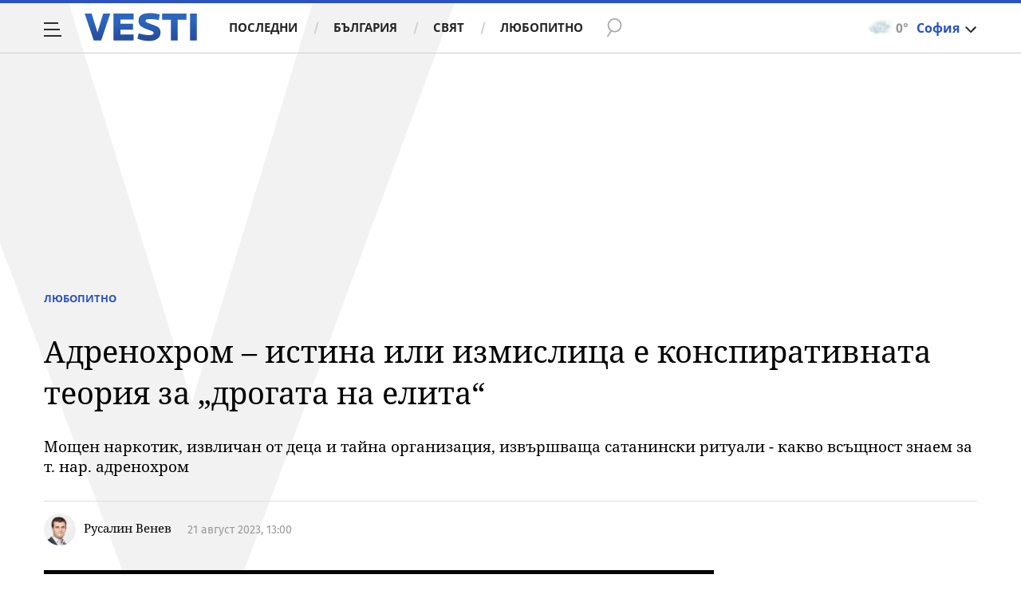

--- FILE ---
content_type: text/html; charset=UTF-8
request_url: https://www.vesti.bg/lyubopitno/drogata-na-elita-sataninskite-rituali-za-izvlichane-na-narkotik-ot-deca-6176269
body_size: 51437
content:
<!DOCTYPE html>
<html lang="bg">
    <head>
        <meta charset="UTF-8">
        <link rel="dns-prefetch" href="https://m.netinfo.bg">
        <link rel="dns-prefetch" href="https://m3.netinfo.bg">
        <link rel="dns-prefetch" href="https://m4.netinfo.bg">
        <link rel="dns-prefetch" href="https://m5.netinfo.bg">
        <link rel="dns-prefetch" href="https://a.abv.bg">
        <link rel="dns-prefetch" href="https://diff3.smartadserver.com">
        
        <title>Адренохром – истина или измислица е конспиративната теория за „дрогата на елита“|Vesti.bg</title>
        
                    <meta name="robots" content="index, follow, max-image-preview:large">
        
        <meta http-equiv="X-UA-Compatible" content="IE=edge,chrome=1">
            <meta name="viewport" content="width=device-width, initial-scale=1">
        <script src="https://m4.netinfo.bg/vesti/js/niquery.min.js"></script>

        <!-- Meta tags for SEO -->
        <meta name="description" content="Една от най-странните и шокиращи конспиративни теории, която от години се радва на голяма популярност, гласи, че съществува тайна организация, занимаваща с... Прочетете цялата новина тук на Vesti.bg">
                                    <meta name="news_keywords" content="Адренохром,  дрога,  елит,  деца,  ритуали">
                            <script type="application/ld+json">{"@context":"http:\/\/schema.org","@type":"Organization","url":"https:\/\/www.vesti.bg\/","name":"Vesti.bg","logo":"https:\/\/www.vesti.bg\/resources\/img\/vesti_logo.svg","sameAs":["https:\/\/www.facebook.com\/Vesti.bg\/","https:\/\/www.instagram.com\/vesti.bg_\/","https:\/\/twitter.com\/vestibg"]}</script>
                            <script type="application/ld+json">{"@context":"http:\/\/schema.org","@type":"NewsArticle","headline":"\u0410\u0434\u0440\u0435\u043d\u043e\u0445\u0440\u043e\u043c \u2013 \u0438\u0441\u0442\u0438\u043d\u0430 \u0438\u043b\u0438 \u0438\u0437\u043c\u0438\u0441\u043b\u0438\u0446\u0430 \u0435 \u043a\u043e\u043d\u0441\u043f\u0438\u0440\u0430\u0442\u0438\u0432\u043d\u0430\u0442\u0430 \u0442\u0435\u043e\u0440\u0438\u044f \u0437\u0430 \u201e\u0434\u0440\u043e\u0433\u0430\u0442\u0430 \u043d\u0430 \u0435\u043b\u0438\u0442\u0430\u201c","image":["https:\/\/m.netinfo.bg\/media\/images\/50570\/50570130\/770-434-sataninski-ritual.jpg"],"description":"\u0415\u0434\u043d\u0430 \u043e\u0442 \u043d\u0430\u0439-\u0441\u0442\u0440\u0430\u043d\u043d\u0438\u0442\u0435 \u0438 \u0448\u043e\u043a\u0438\u0440\u0430\u0449\u0438 \u043a\u043e\u043d\u0441\u043f\u0438\u0440\u0430\u0442\u0438\u0432\u043d\u0438 \u0442\u0435\u043e\u0440\u0438\u0438, \u043a\u043e\u044f\u0442\u043e \u043e\u0442 \u0433\u043e\u0434\u0438\u043d\u0438 \u0441\u0435 \u0440\u0430\u0434\u0432\u0430 \u043d\u0430 \u0433\u043e\u043b\u044f\u043c\u0430 \u043f\u043e\u043f\u0443\u043b\u044f\u0440\u043d\u043e\u0441\u0442, \u0433\u043b\u0430\u0441\u0438, \u0447\u0435 \u0441\u044a\u0449\u0435\u0441\u0442\u0432\u0443\u0432\u0430 \u0442\u0430\u0439\u043d\u0430 \u043e\u0440\u0433\u0430\u043d\u0438\u0437\u0430\u0446\u0438\u044f, \u0437\u0430\u043d\u0438\u043c\u0430\u0432\u0430\u0449\u0430 \u0441...  \u041f\u0440\u043e\u0447\u0435\u0442\u0435\u0442\u0435 \u0446\u044f\u043b\u0430\u0442\u0430 \u043d\u043e\u0432\u0438\u043d\u0430 \u0442\u0443\u043a \u043d\u0430 Vesti.bg","publisher":{"@type":"Organization","name":"Vesti.bg","logo":{"@type":"ImageObject","url":"https:\/\/m.netinfo.bg\/vesti\/images\/vesti-logo-big.png"}},"mainEntityOfPage":{"@type":"WebPage","@id":"https:\/\/www.vesti.bg\/lyubopitno\/drogata-na-elita-sataninskite-rituali-za-izvlichane-na-narkotik-ot-deca-6176269"},"author":{"@type":"Person","name":"Vesti.bg"},"datePublished":"2023-08-21T13:00:00+03:00","dateModified":"2023-08-21T13:06:16+03:00"}</script>
        

                    <script type="application/ld+json">{"@context":"http:\/\/schema.org","@type":"BreadcrumbList","itemListElement":[{"@type":"ListItem","position":1,"name":"\u041d\u043e\u0432\u0438\u043d\u0438","item":"https:\/\/www.vesti.bg\/"},{"@type":"ListItem","position":2,"name":"\u041b\u044e\u0431\u043e\u043f\u0438\u0442\u043d\u043e","item":"https:\/\/www.vesti.bg\/lyubopitno"},{"@type":"ListItem","position":3,"name":"\u0410\u0434\u0440\u0435\u043d\u043e\u0445\u0440\u043e\u043c \u2013 \u0438\u0441\u0442\u0438\u043d\u0430 \u0438\u043b\u0438 \u0438\u0437\u043c\u0438\u0441\u043b\u0438\u0446\u0430 \u0435 \u043a\u043e\u043d\u0441\u043f\u0438\u0440\u0430\u0442\u0438\u0432\u043d\u0430\u0442\u0430 \u0442\u0435\u043e\u0440\u0438\u044f \u0437\u0430 \u201e\u0434\u0440\u043e\u0433\u0430\u0442\u0430 \u043d\u0430 \u0435\u043b\u0438\u0442\u0430\u201c"}]}</script>
                
                    <script type="application/ld+json">{"@context":"http:\/\/schema.org\/","@type":"WebPage","name":"\u0410\u0434\u0440\u0435\u043d\u043e\u0445\u0440\u043e\u043c \u2013 \u0438\u0441\u0442\u0438\u043d\u0430 \u0438\u043b\u0438 \u0438\u0437\u043c\u0438\u0441\u043b\u0438\u0446\u0430 \u0435 \u043a\u043e\u043d\u0441\u043f\u0438\u0440\u0430\u0442\u0438\u0432\u043d\u0430\u0442\u0430 \u0442\u0435\u043e\u0440\u0438\u044f \u0437\u0430 \u201e\u0434\u0440\u043e\u0433\u0430\u0442\u0430 \u043d\u0430 \u0435\u043b\u0438\u0442\u0430\u201c","speakable":{"@type":"SpeakableSpecification","xpath":["\/html\/head\/title","\/html\/head\/meta[@property='og:description']\/@content"]},"url":"https:\/\/www.vesti.bg\/lyubopitno\/drogata-na-elita-sataninskite-rituali-za-izvlichane-na-narkotik-ot-deca-6176269"}</script>
        
                
                
        <meta property="og:title" content="Адренохром – истина или измислица е конспиративната теория за „дрогата на елита“">
        <meta property="og:type" content="article">
        <meta property="og:url" content="https://www.vesti.bg/lyubopitno/drogata-na-elita-sataninskite-rituali-za-izvlichane-na-narkotik-ot-deca-6176269">
        <meta property="og:image" content="https://m.netinfo.bg/media/images/50570/50570130/1920-1080-sataninski-ritual.jpg">
        <meta property="og:image:width" content="1920">
        <meta property="og:image:height" content="1080">
        <meta property="og:description" content="Една от най-странните и шокиращи конспиративни теории, която от години се радва на голяма популярност, гласи, че съществува тайна организация, занимаваща с... Прочетете цялата новина тук на Vesti.bg">
        <meta property="og:site_name" content="Vesti.bg">
        <meta property="og:locale" content="bg_BG">
        <meta property="fb:app_id" content="152926398100787">
        <meta property="fb:pages" content="359331876316">
        <meta name="facebook-domain-verification" content="qzm2q7mtop9l4ze8mw8iyjimyiqvso">

        <link rel="manifest" href="/manifest.json">

                 

        <link rel="apple-touch-icon" sizes="180x180" href="https://www.vesti.bg/resources/images/favicon/apple-touch-icon.png">
        <link rel="icon" type="image/png" sizes="32x32" href="https://www.vesti.bg/resources/images/favicon/favicon-32x32.png">
        <link rel="icon" type="image/png" sizes="16x16" href="https://www.vesti.bg/resources/images/favicon/favicon-16x16.png">
        <link rel="manifest" href="https://www.vesti.bg/resources/images/favicon/site.webmanifest">
        <meta name="msapplication-TileColor" content="#da532c">
        <meta name="theme-color" content="#ffffff">
        
        <link rel="alternate" type="application/rss+xml" title="Vesti.bg - новини от България и света" href="/rss">

        <link rel="preload" href="https://m4.netinfo.bg/vesti/fonts/FiraSans/FiraSans-Regular.woff2" as="font" type="font/woff2" crossorigin>
        <link rel="preload" href="https://m4.netinfo.bg/vesti/fonts/FiraSans/FiraSans-Bold.woff2" as="font" type="font/woff2" crossorigin>
        <link rel="preload" href="https://m4.netinfo.bg/vesti/fonts/NotoSerif/NotoSerif.woff2" as="font" type="font/woff2" crossorigin>
        <link rel="preload" href="https://m4.netinfo.bg/vesti/fonts/NotoSerif/NotoSerif-Bold.woff2" as="font" type="font/woff2" crossorigin>
        <link rel="preload" href="https://m4.netinfo.bg/vesti/fonts/NotoSerif/NotoSerif-Italic.woff2" as="font" type="font/woff2" crossorigin>
        <link rel="preload" href="https://m4.netinfo.bg/vesti/fonts/NotoSans/NotoSans.woff2" as="font" type="font/woff2" crossorigin>
        <link rel="preload" href="https://m4.netinfo.bg/vesti/fonts/NotoSans/NotoSans-Bold.woff2" as="font" type="font/woff2" crossorigin>

        
        <link rel="preload" href="https://m4.netinfo.bg/vesti/styles/css/main.css?v=202509202025122000" as="style">
        <link rel="stylesheet" href="https://m4.netinfo.bg/vesti/styles/css/main.css?v=202509202025122000">
                             
        
        <!-- Google Tag Manager -->
<script>(function(w,d,s,l,i){w[l]=w[l]||[];w[l].push({'gtm.start':
new Date().getTime(),event:'gtm.js'});var f=d.getElementsByTagName(s)[0],
j=d.createElement(s),dl=l!='dataLayer'?'&l='+l:'';j.async=true;j.src=
'https://www.googletagmanager.com/gtm.js?id='+i+dl;f.parentNode.insertBefore(j,f);
})(window,document,'script','dataLayer','GTM-NSX7CN');</script>
<!-- End Google Tag Manager -->                                     <link rel="canonical" href="https://www.vesti.bg/lyubopitno/drogata-na-elita-sataninskite-rituali-za-izvlichane-na-narkotik-ot-deca-6176269">
                             
                        
        <script>
            if ('serviceWorker' in navigator) {
                navigator.serviceWorker.register('/OneSignalSDKWorker.js').then(function(registration) {
                  if(console) { console.log('ServiceWorker registration successful with scope: ', registration.scope); }
                }).catch(function(err) {
                  if(console) { console.log('ServiceWorker registration failed: ', err); }
                });

            }
        </script>
        <script src="https://cdn.onesignal.com/sdks/OneSignalSDK.js" async></script>
        <script>
            
                function getCookie(name) {
                    var value = "; " + document.cookie;
                    var parts = value.split("; " + name + "=");
                    if (parts.length == 2) return parts.pop().split(";").shift();
                } 

            
            var OneSignal = window.OneSignal || [];
            OneSignal.push(["init", {
                appId: "b30f2549-0ef4-4233-a27a-0016edd43784",
                autoRegister: true,
                requiresUserPrivacyConsent: true,
                welcomeNotification: {
                    "title" : "Vesti",
                    "message": "Благодарим ви за абонамента",
                },
                notifyButton: {
                    enable: true,
//                    displayPredicate:function(){
//                     return OneSignal.isPushNotificationsEnabled()
//                         .then(function (isEnabled){
//                            return !isEnabled;
//                         });
//                    },
                    size: 'small',
                    prenotify: true,
                    showCredit: false,
                    text: {
                        'tip.state.unsubscribed': 'Получaвайте известия от Vesti',
                        'tip.state.subscribed': "Абонирани сте за известия",
                        'tip.state.blocked': "Блокирахте получаването на известия",
                        'message.prenotify': 'Натиснете тук за абонамент за известия',
                        'message.action.subscribed': "Благодарим за абонамента!",
                        'message.action.resubscribed': "Абонирани сте за известия",
                        'message.action.unsubscribed': "Изпращането на известия е прекратено",
                        'dialog.main.title': 'Настройки на известията',
                        'dialog.main.button.subscribe': 'Абонирайте се',
                        'dialog.main.button.unsubscribe': 'Прекратяване на абонамента',
                        'dialog.blocked.title': 'Отблокиране на известията',
                        'dialog.blocked.message': "Следвайте инструкциите, за да активирате известията:"
                    },
                    colors: {
                        'circle.background': 'rgb(17,88,145)',
                        'badge.background': 'rgb(17,88,145)',
                        'dialog.button.background': 'rgb(17,88,145)',
                        'dialog.button.background.hovering': 'rgb(17,88,145)',
                    },
                }
            }]);

            OneSignal.push(function () {
                var tags = {"dmpcity": dmpcity};
                if (segmentsnetinfo != null) {
                    if (typeof(segmentsnetinfo) === 'string') {
                        segmentsnetinfo = segmentsnetinfo.replace(/\[|\]/g, '');
                        segmentsnetinfo = segmentsnetinfo.split(',');
                    }

                    for (segment of segmentsnetinfo) {
                        tags[segment] = 1;
                    }
                }
                OneSignal.sendTags(tags);
            });
                       
            //cookie must contain string "2222222" or with more "2" (up to 15)
            if(/2{5,15}/.test(getCookie('netinfo_consent_bit'))){
                var consent = true;
            }
            setTimeout(userTappedProvideConsentButton, 2000);
            function userTappedProvideConsentButton() {
                    if(typeof consent !== 'undefined') {  
                      // Will initialize the SDK and register for push notifications
                      OneSignal.push(function() {
                        OneSignal.provideUserConsent(true);
                      });
                    } 
            } 
            
            
            
            const callback = (tcData, success) => {

              if(success && tcData.eventStatus === 'tcloaded') {
                    if(tcData.purpose.consents[1]){//IAB Store and/or access information on a device
                      OneSignal.push(function() {
                        OneSignal.provideUserConsent(true);
                      });
                    } 
              } 
            }; 
            //second chance
            setTimeout(function() {
                __tcfapi('addEventListener', 2, callback);
            }, 5000);

        </script>
        
        <style>
            .containerTop .banner-premium > div {
                min-width: 300px;
                background: #FFF;
            }
        </style>
        
        
                
        <script type="text/javascript">
    function getCookie(name) {
        var value = "; " + document.cookie;
        var parts = value.split("; " + name + "=");
        if (parts.length == 2) return parts.pop().split(";").shift();
    }

    var segmentsnetinfo;
    var dmpcity;
    var sas_target_netinfo="";


    if (typeof(Storage) !== "undefined") {
        segmentsnetinfo = localStorage.getItem('NetinfoSegs');
        dmpcity = localStorage.getItem('NetinfoRegion');
    } else if(navigator.cookieEnabled) {
        segmentsnetinfo = getCookie('NetinfoSegs');
        dmpcity = getCookie('NetinfoRegion');
    }

    if(segmentsnetinfo != null) {
        segmentsnetinfo = segmentsnetinfo.replace(/\[|\]/g, '');
        segmentsnetinfo = segmentsnetinfo.split('.');

        for(x in segmentsnetinfo) {
            sas_target_netinfo+='netinfodmp='+segmentsnetinfo[x]+';';
        }
    }
    if(dmpcity != null) {
        sas_target_netinfo+='dmpcity='+dmpcity+';';
    }
</script>


<script async src="https://securepubads.g.doubleclick.net/tag/js/gpt.js"></script>
<script>
    var googletag = googletag || {};
    googletag.cmd = googletag.cmd || [];
</script>

<script type="text/javascript" src="https://lib.wtg-ads.com/publisher/www.vesti.bg/lib.min.js" async=""></script>
<script>
    var w2g = w2g || {};
    w2g.hostname = 'www.vesti.bg';
    w2g.targeting = {};

    /* modify SAS target with Krux segments */
    sas_target = "safe=1;cid=gbg;cid=lyubopitno;aid=6176269;type=article;tag=Адренохром;tag=дрога;tag=елит;tag=деца;tag=ритуали;autoplay=1";
    sas_target += ';' + sas_target_netinfo;
    sas_target = sas_target.replace("&", ";");
    
    $.ajax({
        url: '/ivt.php?ip=13.59.224.236',
        type: 'GET',
        dataType: 'text',
        timeout: 700,//ms
        success: function (data) {
            if(isBot() && data.toString()=='0'){//if IP is botnetwork - no need to check the user agent as well
                data='1';
            }
            sas_target += ';ivt=' + data + ';';;
            w2g.targeting['ivt'] = [data];//JIC
            console.log("ivt: " + data );
        },
        error: function (error) {
            sas_target += ';ivt=0;';
            w2g.targeting['ivt'] = ['0'];//JIC
            console.log("ivt failed: ", error);
        }
    });
    
    /* modify SAS target with Krux segments */
    var dfp_target=sas_target.split(";");
    dfp_target.forEach(function(entry) {
        onetarget=entry.split("=");
        if( (w2g.targeting[onetarget[0]] === 'undefined' || w2g.targeting[onetarget[0]] === null || !w2g.targeting[onetarget[0]]) && typeof onetarget[1] !== 'undefined') {
            w2g.targeting[onetarget[0]] = [onetarget[1]];
        } else if(typeof onetarget[1] !== 'undefined'){
            w2g.targeting[onetarget[0]].push(onetarget[1]);
        }
    });

    w2g.cmd = w2g.cmd || [];

    function getCookie(name) {
        var value = "; " + document.cookie;
        var parts = value.split("; " + name + "=");
        if (parts.length == 2) return parts.pop().split(";").shift();
    }

    //cookie must contain string "2222222" or with more "2" (up to 15)
    if(/2{5,15}/.test(getCookie('netinfo_consent_bit'))){
        var consent = true;
    }
    if(typeof consent !== 'undefined') {
        w2g.cmd.push(function () {
            w2g.run(consent);
        });
    }
    
    
    
    
function isBot() {
    const userAgent = navigator.userAgent.toLowerCase();
    const botUserAgents = [
        'googlebot',
        'bingbot',
        'yandexbot',
        'baiduspider',
        'mj12bot',
        'ahrefsbot',
        'duckduckbot',
        'facebot', 
        'twitterbot', 
        'linkedinbot', 
        'slurp', 
        'archive.org_bot', 
        'applebot', 
        'tumblr',
        'redditbot',
        'slackbot', 
        'discordbot', 
        'zoominfo', 
        'semrushbot',
        'uptimerobot', 
        'whatsapp', 
    ];

    return botUserAgents.some(bot => userAgent.includes(bot));
}
</script>
        
                        
            <!-- Yettel XMAS -->
            <script type="text/javascript" src="https://bimg.abv.bg/Yettel/Yettel.js"></script>
         
        

    </head>

    <body   > 
        
    <!-- Google Tag Manager (noscript) -->
<noscript><iframe src="https://www.googletagmanager.com/ns.html?id=GTM-NSX7CN"
height="0" width="0" style="display:none;visibility:hidden"></iframe></noscript>
<!-- End Google Tag Manager (noscript) -->        
    
<script type="text/javascript">
    window._ain = {
    id: "2985",
    page_type: "article",
    postid: "6176269",
    maincontent: ".article-text, h1",
    title: "Адренохром – истина или измислица е конспиративната теория за „дрогата на елита“",
    pubdate: "2023-08-21T13:00:00+03:00",
    authors: "",
    sections: "ЛЮБОПИТНО" ,
    tags: "Адренохром,  дрога,  елит,  деца,  ритуали",
    access_level: "free",
    article_type: "news",
    reader_type: "anonymous"
};
(function (d, s) {
            var sf = d.createElement(s);
            sf.type = 'text/javascript';
            sf.async = true;
            sf.src = (('https:' == d.location.protocol)
              ? 'https://d7d3cf2e81d293050033-3dfc0615b0fd7b49143049256703bfce.ssl.cf1.rackcdn.com'
              : 'http://t.contentinsights.com') + '/stf.js';
            var t = d.getElementsByTagName(s)[0];
            t.parentNode.insertBefore(sf, t);
          })(document, 'script');
</script>
<script>window.tentacles = {apiToken: 'e8ofr116d9kaccefs3l3j644hus12y8q'};</script>
<script src="https://tentacles.smartocto.com/ten/tentacle.js"></script>

		                                    <!-- /157018629/Vesti.bg/Desktop/Article/Hidden/InRead -->
<div id='div-gpt-ad-1641302111427-0'></div> 
                 
<div class="vesti-mainWrap">
<div class="container-fluid">
                
            <div class="vesti-v">
                <div class="vesti-silhouette"></div>
            </div>
            <header class="page-header">
                <div class="curtain"></div>
                <nav class="nav-aside">
                    <img src="https://m4.netinfo.bg/vesti/img/menu_bgr.png" usemap="#map1" alt="" style="border:0;">
                    <!--map name="map1" id="map1">
                      <area shape="poly" coords="564,0,905,0,905,1080 href="#" />
                    </map-->
                    <ul class="site-pages">
                        <li class="search-form">
                            <form action="https://www.vesti.bg/tarsene" method="get" class="search-menu">
                                <input type="text" class="searchTopField" value="" name="q">
                                <input type="submit" class="searchTopButton1" value="" id="searchSubmit1">
                            </form>
                        </li>
                        <li><a href="https://www.vesti.bg/" class="gtm-HeaderMenu-click">Начало</a></li>
                                                                                    <li  ><a href="https://www.vesti.bg/posledni-novini" class="gtm-HeaderMenu-click">Последни</a></li>                               
                                                            <li  ><a href="https://www.vesti.bg/bulgaria" class="gtm-HeaderMenu-click">България</a></li>                               
                                                            <li  ><a href="https://www.vesti.bg/sviat" class="gtm-HeaderMenu-click">Свят</a></li>                               
                                                            <li  ><a href="https://www.vesti.bg/lyubopitno" class="gtm-HeaderMenu-click">Любопитно</a></li>                               
                                                            <li  ><a href="https://www.vesti.bg/malkite-neshta" class="gtm-HeaderMenu-click">Малките неща</a></li>                               
                                                            <li  ><a href="https://www.vesti.bg/svetat-v-chisla" class="gtm-HeaderMenu-click">Светът в числа</a></li>                               
                                                            <li  ><a href="https://www.vesti.bg/bezgranichno" class="gtm-HeaderMenu-click">БезГранично</a></li>                               
                                                            <li  ><a href="https://www.vesti.bg/pari" class="gtm-HeaderMenu-click">Пари</a></li>                               
                                                            <li  ><a href="https://www.vesti.bg/avtomobili" class="gtm-HeaderMenu-click">Автомобили</a></li>                               
                                                            <li  ><a href="https://www.vesti.bg/tehnologii" class="gtm-HeaderMenu-click">Технологии</a></li>                               
                                                            <li  ><a href="https://www.vesti.bg/musicology" class="gtm-HeaderMenu-click">MUSICOLOGY</a></li>                               
                                                            <li  ><a href="https://www.vesti.bg/finansovi-perspektivi" class="gtm-HeaderMenu-click">Финансови перспективи</a></li>                               
                                                            <li  ><a href="https://www.vesti.bg/zastrahovane" class="gtm-HeaderMenu-click">Застраховане</a></li>                               
                                                            <li  ><a href="https://www.vesti.bg/galerii" class="gtm-HeaderMenu-click">Галерии</a></li>                               
                                                            <li  ><a href="https://www.vesti.bg/inspired" class="gtm-HeaderMenu-click">Вдъхновените</a></li>                               
                                                            <li  ><a href="https://www.vesti.bg/avtori" class="gtm-HeaderMenu-click">Автори</a></li>                               
                                                                        </ul>
        
                    <ul class="site-privacy">
                        <li class="trigger-newsletter"><a href="https://www.vesti.bg/newsletter">NEWSLETTER</a></li>
                        <li class="trigger-faktorio"><a onclick="googlefc.callbackQueue.push({'CONSENT_DATA_READY': () => googlefc.showRevocationMessage()});" href="javascript:;">Поверителност</a></li>
                        <li class="trigger-gdpr"><a href="https://www.netinfocompany.bg/gdpr/" target="_blank">Политика ЛД</a></li>
                        <li class="trigger-onesignal"><a href="javascript:;">Известия</a></li>
                    </ul>
                </nav>
                <nav class="nav-main" id="nav-main">
                    <div class="nav-toggle gtm-HeaderHamburger-click" onclick="myFunction(this)">
                        <div class="bar1"></div>
                        <div class="bar2"></div>
                        <div class="bar3"></div>
                    </div>
                    <a href="/" class="logo gtm-HeaderLogo-click" data-pos="0" title="Vesti.bg">Vesti.bg</a>                    
                    <script>
    document.addEventListener("DOMContentLoaded", function(event) {
        $('.cont-weather-categories').on('click', function() {
            $('#weather').toggleClass('visible');
        });
    });
</script>

<div id="weather" class="weather-info clearfix">
    <div class="cont-weather-categories">
        <img class="weather-icon-categories weather-icon" src="https://m.netinfo.bg/sinoptik/icons/middle/n600.png" alt="">
        <span class="current-temp">0&#176;</span>
        <div class="city">София</div>
        <div class="white-arrow"></div>
    </div>



    <div id="weather_choose" class="whiteBorderedNav-wrapper">  
        <div class="dropdownNav whiteBorderedNav">
            <a class="sinoptik-block-categories" target="_blank" href="https://sinoptik.bg/s-100727011">
                <p class="sinoptik-block-top-info">
                    <span class="sinoptik-location-name city">София</span>
                    <span class="sinoptik-last-update">Обновена в <span>00:20</span> часа</span>
                </p>
                <p class="sinoptik-info-weather">
                    <img class="weather-icon" src="https://m4.netinfo.bg/sinoptik/icons/middle/d100.png">
                </p>
                <p class="sinoptik-temp-categories">
                    <span class="current-temp">0</span>
                    <span class="current-temp-feels">Усеща се <span>0°</span></span>
                </p>
                <p class="current-locaton-moreinfo">Мъгливо</p>
                
                <span class="sinoptik-link-caterogies">Пълна прогноза на <b>Sinoptik.bg</b></span>
            </a>
            <ul class="clearfix">
                <li data-id="29" class="kiustendil ">
                    <a href="javascript://" class="gtm-HeaderWeather-click">
                        Кюстендил                            
                    </a>
                </li>
                <li data-id="63" class="razgrad ">
                    <a href="javascript://" class="gtm-HeaderWeather-click">
                        Разград                            
                    </a>
                </li>
                <li data-id="18" class="varna ">
                    <a href="javascript://" class="gtm-HeaderWeather-click">
                        Варна                            
                    </a>
                </li>
                <li data-id="19" class="plovdiv ">
                    <a href="javascript://" class="gtm-HeaderWeather-click">
                        Пловдив                            
                    </a>
                </li>
                <li data-id="25" class="gabrovo ">
                    <a href="javascript://" class="gtm-HeaderWeather-click">
                        Габрово                            
                    </a>
                </li>
                <li data-id="27" class="shumen ">
                    <a href="javascript://" class="gtm-HeaderWeather-click">
                        Шумен                            
                    </a>
                </li>
                <li data-id="31" class="kiustendil ">
                    <a href="javascript://" class="gtm-HeaderWeather-click">
                        В. Търново                            
                    </a>
                </li>
                <li data-id="36" class="kiustendil ">
                    <a href="javascript://" class="gtm-HeaderWeather-click">
                        София                            
                    </a>
                </li>
                <li data-id="32" class="kiustendil ">
                    <a href="javascript://" class="gtm-HeaderWeather-click">
                        Ст. Загора                            
                    </a>
                </li>
                <li data-id="22" class="kiustendil ">
                    <a href="javascript://" class="gtm-HeaderWeather-click">
                        Хасково                            
                    </a>
                </li>
                <li data-id="23" class="kiustendil ">
                    <a href="javascript://" class="gtm-HeaderWeather-click">
                        Русе                            
                    </a>
                </li>
                <li data-id="24" class="kiustendil ">
                    <a href="javascript://" class="gtm-HeaderWeather-click">
                        Бургас                            
                    </a>
                </li>
                <li data-id="26" class="kiustendil ">
                    <a href="javascript://" class="gtm-HeaderWeather-click">
                        Добрич                            
                    </a>
                </li>
                <li data-id="28" class="kiustendil ">
                    <a href="javascript://" class="gtm-HeaderWeather-click">
                        Враца                            
                    </a>
                </li>
                <li data-id="20" class="kiustendil ">
                    <a href="javascript://" class="gtm-HeaderWeather-click">
                        Благоевград                            
                    </a>
                </li>
                <li data-id="30" class="kiustendil ">
                    <a href="javascript://" class="gtm-HeaderWeather-click">
                        Плевен                            
                    </a>
                </li>
                <li data-id="33" class="kiustendil ">
                    <a href="javascript://" class="gtm-HeaderWeather-click">
                        Кърджали                            
                    </a>
                </li>
            </ul> 
        </div>
    </div>
</div>                    <div class="links">
                        <a class="gtm-HeaderMenu-click" href="https://www.vesti.bg/posledni-novini" >Последни</a>
                        <a class="gtm-HeaderMenu-click" href="https://www.vesti.bg/bulgaria">България</a>
                        <a class="gtm-HeaderMenu-click" href="https://www.vesti.bg/sviat">Свят</a>
                        <a class="gtm-HeaderMenu-click" href="https://www.vesti.bg/lyubopitno">Любопитно</a>
                    </div>
                    <form action="https://www.vesti.bg/tarsene" method="get" class="search">
                        <div>
                            <div class="close change">
                                <div class="bar1"></div>
                                <div class="bar2"></div>
                                <div class="bar3"></div>
                            </div>
                            <input type="text" class="searchTopField" value="" name="q">
                            <input type="submit" class="searchTopButton gtm-HeaderSearch-click" value="" id="searchSubmit">
                        </div>
                    </form>

                      
                    
                        <p class="article-title">Адренохром – истина или измислица е конспиративната теория за „дрогата на елита“</p>

                        <!-- <div class="article-share">
                            <a class="fbButton gtm-HeaderMenu-click" data-pos="Facebook-share" href="https://www.facebook.com/sharer/sharer.php?u=https://www.vesti.bg/lyubopitno/drogata-na-elita-sataninskite-rituali-za-izvlichane-na-narkotik-ot-deca-6176269" onclick="javascript:window.open(this.href, '', 'menubar=no,toolbar=no,resizable=yes,scrollbars=yes,height=300,width=600');
                                return false;"><span class="fb-icon"></span> <span class="share-text"> Сподели </span></a>
                        </div> -->
                                    </nav>
            </header>

            <script>
                function isPageAtTop() {
                    var mainNav = document.getElementById("nav-main"),
                        isAtTop = (window.pageYOffset || document.documentElement.scrollTop !== 0) ? true : false;

                    if (isAtTop) {
                        mainNav.className = "nav-main white";
                    } else {
                        mainNav.classList.remove("white");
                    }
                };

                isPageAtTop();

                window.addEventListener('scroll', function() {
                    isPageAtTop();
                });
            </script>
 
        <div class="main-wrapper top article-normal">
                            
            <div class="col-12 no-padding-xs no-padding-sm no-padding-md no-padding-lg no-padding-xs banner-leaderboard leaderboard-desktop">
                <!-- /157018629/Vesti.bg/Desktop/Insidepages/Leaderboard/ATF -->
                <div id='div-gpt-ad-1526998104095-10'></div>
        </div>
     
                          
             
            <div class="article-standard">
                <div class="article-info-holder  ">
                      
                    <div class="article-info-inner">
                    <div class="article-category">
                        <a href="https://www.vesti.bg/lyubopitno" class="gtm-Breadcrumb -click">Любопитно</a>
                       <!--  -->
                    </div>
                    <h1>Адренохром – истина или измислица е конспиративната теория за „дрогата на елита“</h1>
                    <h2 class="subtitle">Мощен наркотик, извличан от деца и тайна организация, извършваща сатанински ритуали - какво всъщност знаем за т. нар. адренохром</h2>
                        <div class="article-info">
                            <h3 class="author">
                                                                                                                                                              <a href="https://www.vesti.bg/avtori/rusalin-51">
                                                     <img src="https://m5.netinfo.bg/media/images/40978/40978543/50-50-rusalin-venev.jpg" title="Русалин Венев" alt="Русалин Венев" height="62" width="62">
                                                 </a>
                                                                                <span>
                                            <a href="https://www.vesti.bg/avtori/rusalin-51">Русалин Венев</a>
                                        </span>
                                                                                                 </h3>
                                                  
                                
                              
                                      <!--  https://rm.abv.bg/redmine/issues/33023#change-278544 -->
                                                                    <div class="article-time">
                                        21 август 2023, 13:00                                     </div>    
                                                                      
                                                                    <!--
                                <time itemprop="datePublished" datetime="21.08.2023">21.08.2023</time>
                                <time datetime="13:00">13:00</time>-->
                              
                        </div>
                        </div>
                    </div>
                <div class="main-layout">
                    <article class="main-content col-12">
                        <div class="stick-wrapper">
                                                            <div class="sticky-element-wrapper">
                                    <script src="https://m4.netinfo.bg/vesti/js/jquery.cookie.js"></script>
                                    <script>
                                        var articleId = document.location.href.substr(document.location.href.lastIndexOf('-') + 1);
                                        var createCookie = function(name, value, days) {
                                            var expires;
                                            if (days) {
                                                var date = new Date();
                                                date.setTime(date.getTime() + (days * 24 * 60 * 60 * 1000));
                                                expires = "; expires=" + date.toGMTString();
                                            }
                                            else {
                                                expires = "";
                                            }
                                            document.cookie = name + "=" + value + expires + "; path=/";
                                        };

        //                                if (articleId === news.id && document.cookie.indexOf('_article_view_session') === -1) {
        //                                    createCookie('_article_view_session', 'checkedUser', 30);
        //                                    _gaq.push(['_trackEvent', 'articleKrux', '' + articleId]);
        //                                }
                                    </script>
                                    <div class="sticky-video"> 
                                        <div class="video-wrapper"> 
                                                <div class="main-video">
<meta itemprop="duration" content="T1M33S" />
<iframe style="margin-bottom: 40px;" src="https://www.vbox7.com/emb/external.php?vid=06a600571d&autoplay=1" frameborder="0" allowfullscreen allow="autoplay; fullscreen" ></iframe>
<a class="close closeBtn gtm-Video-close"></a>
</div>
                                        </div>
                                        <script src="https://m4.netinfo.bg/vesti/js/slick.min.js"></script>
  
<div class="slider-wrapper">
    <div class="slider">
                    <a href="https://www.vesti.bg/lyubopitno/princ-hari-i-megan-markyl-prodavat-vecheria-s-tiah-za-100-000-dolara-6247313" class="slider-item gtm-VideoGallery-click">
                <div class="img-wrapper">
                    <div class="video-image-play-icon">
                        <img a class="img-responsive" src="https://m5.netinfo.bg/media/images/51089/51089647/178-109-megan-i-hari.jpg" alt="Принц Хари и Меган Маркъл продават вечеря с тях за 100 000 долара"> 
                    </div>
                </div>
                <p class ="description">Принц Хари и Меган Маркъл продават вечеря с тях за 100 000 долара</p>
            </a>
                    <a href="https://www.vesti.bg/lyubopitno/stranni-shumove-i-trypki-kajli-dzhenyr-razkaza-za-prizraci-v-doma-si-6247264" class="slider-item gtm-VideoGallery-click">
                <div class="img-wrapper">
                    <div class="video-image-play-icon">
                        <img a class="img-responsive" src="https://m5.netinfo.bg/media/images/51238/51238487/178-109-kajli-dzhenyr.jpg" alt="Странни шумове и тръпки: Кайли Дженър разказа за призраци в дома си"> 
                    </div>
                </div>
                <p class ="description">Странни шумове и тръпки: Кайли Дженър разказа за призраци в дома си</p>
            </a>
                    <a href="https://www.vesti.bg/lyubopitno/naj-malkoto-koeto-mozheshe-da-napravi-dzhordzhina-spodelia-za-predlozhenieto-na-ronaldo-6247207" class="slider-item gtm-VideoGallery-click">
                <div class="img-wrapper">
                    <div class="video-image-play-icon">
                        <img a class="img-responsive" src="https://m4.netinfo.bg/media/images/51171/51171686/178-109-dzhordzhina-rodriges.jpg" alt=""Най-малкото, което можеше да направи" - Джорджина споделя за предложението на Роналдо"> 
                    </div>
                </div>
                <p class ="description">"Най-малкото, което можеше да направи" - Джорджина споделя за предложението на Роналдо</p>
            </a>
                    <a href="https://www.vesti.bg/lyubopitno/princ-hari-igra-polo-v-aspen-predi-vakanciiata-si-s-megan-markyl-6247164" class="slider-item gtm-VideoGallery-click">
                <div class="img-wrapper">
                    <div class="video-image-play-icon">
                        <img a class="img-responsive" src="https://m4.netinfo.bg/media/images/51238/51238039/178-109-hari.jpg" alt="Принц Хари игра поло в Аспен преди ваканцията си с Меган Маркъл"> 
                    </div>
                </div>
                <p class ="description">Принц Хари игра поло в Аспен преди ваканцията си с Меган Маркъл</p>
            </a>
                    <a href="https://www.vesti.bg/lyubopitno/na-kogo-otdava-pochit-cyrkvata-dnes-6216210" class="slider-item gtm-VideoGallery-click">
                <div class="img-wrapper">
                    <div class="video-image-play-icon">
                        <img a class="img-responsive" src="https://m4.netinfo.bg/media/images/50950/50950132/178-109-cyrkva-sveshti.jpg" alt="На кого отдава почит църквата днес"> 
                    </div>
                </div>
                <p class ="description">На кого отдава почит църквата днес</p>
            </a>
                    <a href="https://www.vesti.bg/lyubopitno/lekar-razkriva-kak-tihiiat-ubiec-unishtozhava-kostite-6247105" class="slider-item gtm-VideoGallery-click">
                <div class="img-wrapper">
                    <div class="video-image-play-icon">
                        <img a class="img-responsive" src="https://m5.netinfo.bg/media/images/51008/51008333/178-109-osteoporoza.jpg" alt="Лекар разкрива как "тихият убиец" унищожава костите"> 
                    </div>
                </div>
                <p class ="description">Лекар разкрива как "тихият убиец" унищожава костите</p>
            </a>
                    <a href="https://www.vesti.bg/lyubopitno/pokazaha-pyrviia-trejlyr-na-filma-melaniia-6247126" class="slider-item gtm-VideoGallery-click">
                <div class="img-wrapper">
                    <div class="video-image-play-icon">
                        <img a class="img-responsive" src="https://m4.netinfo.bg/media/images/51188/51188266/178-109-melaniia-trymp.jpg" alt="Първи трейлър на документалния филм за Мелания Тръмп"> 
                    </div>
                </div>
                <p class ="description">Първи трейлър на документалния филм за Мелания Тръмп</p>
            </a>
                    <a href="https://www.vesti.bg/lyubopitno/the-weeknd-prodade-muzikalniia-si-katalog-za-1-miliard-6247123" class="slider-item gtm-VideoGallery-click">
                <div class="img-wrapper">
                    <div class="video-image-play-icon">
                        <img a class="img-responsive" src="https://m4.netinfo.bg/media/images/50488/50488556/178-109-the-weeknd.jpg" alt="The Weeknd продаде музикалния си каталог за $1 милиард"> 
                    </div>
                </div>
                <p class ="description">The Weeknd продаде музикалния си каталог за $1 милиард</p>
            </a>
            </div>
</div>                       
                                    </div>
                                </div>
                                                    <div class="clearfix"></div>
                        <div class="article-text first-letter" itemprop="articleBody" data-io-article-url="https://www.vesti.bg/lyubopitno/drogata-na-elita-sataninskite-rituali-za-izvlichane-na-narkotik-ot-deca-6176269">
                            <!-- <div class="article-share">
                                <a class="fbButton gtm-Article" data-pos="Facebook-share" href="https://www.facebook.com/sharer/sharer.php?u=https://www.vesti.bg/lyubopitno/drogata-na-elita-sataninskite-rituali-za-izvlichane-na-narkotik-ot-deca-6176269" onclick="javascript:window.open(this.href, '', 'menubar=no,toolbar=no,resizable=yes,scrollbars=yes,height=300,width=600');
                                return false;"><span class="fb-icon"></span> <span class="share-text"> Сподели </span></a>
                                
                                <span class="commentsButton">
                                    <span class="comments-icon"></span>
                                    <span class="commentsButtonNumber">21</span>
                                </span>
                            </div> -->

                                                            <p><span class="first-letter-big">Е</span> дна от най-странните и шокиращи конспиративни теории, която от години се радва на голяма популярност, гласи, че съществува тайна организация, занимаваща се с трафик на деца. В нея членуват някои от най-богатите хора в света &ndash; включително държавни ръководители, политици, бизнесмени, актьори, музиканти и т.н. Сред тях се открояват имената на известни личности като Том Ханкс, Опра Уинфри, Джордж Сорос, Барак Обама и Хилъри Клинтън. Според поддръжниците на тази теория, всички те са сатанисти, източващи кръвта на отвлечени деца, като целта им е да се сдобият с веществото адренохром, известно и като &bdquo;дрогата на елита&ldquo;. Твърди се, че то предизвиква уникално чувство на еуфория, а освен това има способността да подмладява всеки, който го приема редовно. Има ли основания да се смята, че въпросните твърдения са нещо повече от поредната безпочвена измислица, циркулираща в интернет? И какво всъщност представлява въпросният адренохром?</p>

<blockquote class="twitter-tweet">
<p dir="ltr" lang="en">The Adrenochrome Conspiracy Theory Explained <a href="https://t.co/oYcBFU8kWN">https://t.co/oYcBFU8kWN</a> <a href="https://t.co/wFtzcTVl79">pic.twitter.com/wFtzcTVl79</a></p>
&mdash; Forbes (@Forbes) <a href="https://twitter.com/Forbes/status/1679960467656314882?ref_src=twsrc%5Etfw">July 14, 2023</a></blockquote>
<script async src="https://platform.twitter.com/widgets.js" charset="utf-8"></script>

<p><strong>Корените на конспиративната теория</strong></p>

<p>Повечето експерти са на мнение, че теорията за адренохрома е пряко свързана с разпространяваните в продължение на векове предания, според които евреите използват кръвта на деца в своите ритуали. Подобни твърдения били част от нацистката пропаганда по време на Втората световна война. През 1954 г. известният английски писател Олдъс Хъксли споменава за адренохрома в есето си &bdquo;Дверите на възприятието&ldquo;. В него той обсъжда дали въпросното вещество представлява съединение с ефект, наподобяващ този на психеделичните кактуси. За &bdquo;дренохром&ldquo; пък се говори в романа на Антъни Бърджес &bdquo;Портокал с часовников механизъм&ldquo;, издаден през 1962 г. Най-често цитирана употреба на мистериозното вещество е тази в произведението на Хънтър Томпсън &bdquo;Страх и омраза в Лас Вегас&ldquo; (през 1998 г. романът е екранизиран, а във филма участват звезди като Джони Деп, Бенисио дел Торо и Тоби Магуайър). В него адренохромът е описан като изключително мощен наркотик, в сравнение с който &bdquo;мескалинът е джиндифилова бира&ldquo;.</p>

<p>Що се отнася до твърденията за съществуването на тайна организация, която осигурява големи количества от веществото на своите членове, тя се появява за пръв път през 2013 г. в сайта 4chan. Няколко години по-късно, отново там се заражда и конспиративната теория QAnon, според която въпросната мрежа крои заговор срещу тогавашния президент на САЩ Доналд Тръмп. Някои дори твърдят, че анимационният филм от 2001 г. &bdquo;Таласъми ООД&ldquo; (в него чудовища извличат енергия от детските писъци) е алегория на начина, по който се добива адренохром. Скандалната теория отново набра популярност около състоялата се по-рано тази година премиера на филма &bdquo;Звукът на свободата&ldquo;. В него се разказва за агент от Департамента за вътрешна сигурност на САЩ, опитващ се да разбие мрежа за трафик на деца. Джим Кавийзъл &ndash; актьорът, на когото е поверена главната роля, на свой ред предизвика скандал, след като заяви, че според него адренохром се добива чрез &bdquo;измъчването на малки деца&ldquo;.</p>

<blockquote class="twitter-tweet">
<p dir="ltr" lang="en">&ldquo;Sound of Freedom,&rdquo; the low-budget film about child sex trafficking almost topped the box office on July 4.<br />
<br />
But its star, Jim Caviezel, has linked it to the QAnon movement. <a href="https://t.co/4Je2YB3CBH">https://t.co/4Je2YB3CBH</a></p>
&mdash; The Washington Post (@washingtonpost) <a href="https://twitter.com/washingtonpost/status/1677439085818806273?ref_src=twsrc%5Etfw">July 7, 2023</a></blockquote>
<script async src="https://platform.twitter.com/widgets.js" charset="utf-8"></script>

<p><strong>Между фактите и измислиците</strong></p>

<p>Какво всъщност представлява адренохромът? Учените обясняват, че той е съединение, образуващо се в тялото ни при окисляването на адреналин. С негова помощ може да се забави загубата на кръв и се улеснява нейното съсирване. Веществото е известно от 40-те години на миналия век, а в резултат на последвалите тестове някои експерти започнали да смятат, че е възможно то да предизвиква психични разстройства и еуфория. През 50-те години канадските учени Ейбрам Хофър и Хъмфри Озмънд предположили, че натрупването на адренохром причинява шизофрения. Твърдението им, обаче, така и не било потвърдено от проведените по-късно изследвания от техни колеги.</p>

<p>Повечето учени не причисляват адренохрома към групата на психеделичните вещества. Сред тях е Александър Шулгин &ndash; световноизвестен американски химик и фармаколог от руски произход, синтезирал над 230 психоактивни съставки и популяризирал веществото MDMA, по-известно като &bdquo;екстази&ldquo;. Споровете дали мистериозната субстанция може да бъде категоризирана като психотропно вещество продължават и до днес. Според редица експерти, адренохромът не причинява нищо повече от лека еуфория. Показателен е фактът, че никъде по света той не фигурира в списъците на наркотичните и забранените вещества. Купуването, притежаването и разпространението му се счита за законно в САЩ. Адренохромът се продава в специализирани сайтове за търговия с препарати, използвани за биохимични изследвания. Цената на един грам е около 2000 долара &ndash; нещо, което е в разрез с конспиративните теории, свързани с веществото. Според тях, един килограм струва около милиард и половина долара &ndash; твърдение, което очевидно няма нищо общо с истината.</p>

<blockquote class="twitter-tweet">
<p dir="ltr" lang="en">Donald Trump&rsquo;s recent embrace of QAnon has delighted believers, but it comes after a growing number of frightening real-world incidents have been linked to the dark conspiracy theory. <a href="https://t.co/BFym6czInq">https://t.co/BFym6czInq</a></p>
&mdash; The Associated Press (@AP) <a href="https://twitter.com/AP/status/1570841485397950465?ref_src=twsrc%5Etfw">September 16, 2022</a></blockquote>
<script async src="https://platform.twitter.com/widgets.js" charset="utf-8"></script>

<p><strong>Шокиращи твърдения</strong></p>

<p>Адренохромът не спира да е популярна тема сред хората, вярващи в конспиративни теории. Много от тях да убедени, че световният елит стои зад отвличания на деца, измъчвани по време на сатанински ритуали, включващи пиене на кръв и извършване на сърдечни операции. Някои предполагат, че адренохоромът се извлича от епифизата &ndash; жлеза, разположена в междинния мозък. Тя синтезира серотонин, превръщащ се след това в мелатонин, който е основен двигател на биологичния ритъм. Достига пълното си развитие към седмата година от живота на човек, а след 14-годишна възраст започва обратен процес. Според конспиративните теории, именно това е причината, поради която сатанистите извличат адренохром единствено от деца.</p>

<p>Никак не е изненадващо, че доказателства в подкрепа на тези твърдения липсват. Нещо повече &ndash; макар и в основата им да стоят някои научни факти, те са силно изопачени и по тази причина нямат почти нищо общо с действителността. Въпреки това, популярността на конспиративните теории за &bdquo;дрогата на елита&ldquo; не спира да расте. Наскоро дори се появиха твърдения, че по нареждане на руския президент Владимир Путин в Украйна били разрушени заводи, в които се произвеждал адренохром, предназначен за САЩ. Впоследствие се оказа, че първоизточникът на информацията е сатиричен сайт за фалшиви новини. Това, обаче, не попречи на хиляди души да споделят &bdquo;разкритието&ldquo; в социалните мрежи, без да осъзнават, че става въпрос за откровена измислица.</p>

<p style="box-sizing: border-box; margin: 0px 0px 1rem; padding: 0px; position: relative; color: rgb(0, 0, 0); font-family: FiraSans; font-size: 19px;"><span style="box-sizing: border-box; margin: 0px; padding: 0px; font-weight: bolder;"><span style="box-sizing: border-box; margin: 0px; padding: 0px; font-weight: bolder;"><span style="box-sizing: border-box; margin: 0px; padding: 0px; font-weight: bolder;"><span style="box-sizing: border-box; margin: 0px; padding: 0px; font-weight: bolder;"><span style="box-sizing: border-box; margin: 0px; padding: 0px; font-weight: bolder;"><span style="box-sizing: border-box; margin: 0px; padding: 0px; font-weight: bolder;"><span style="box-sizing: border-box; margin: 0px; padding: 0px; font-weight: bolder;"><span style="box-sizing: border-box; margin: 0px; padding: 0px; font-weight: bolder;"><span style="box-sizing: border-box; margin: 0px; padding: 0px; font-weight: bolder;"><span style="box-sizing: border-box; margin: 0px; padding: 0px; font-weight: bolder;"><span style="box-sizing: border-box; margin: 0px; padding: 0px; font-weight: bolder;"><span style="box-sizing: border-box; margin: 0px; padding: 0px; font-weight: bolder;"><span style="box-sizing: border-box; margin: 0px; padding: 0px; font-weight: bolder;"><span style="box-sizing: border-box; margin: 0px; padding: 0px; font-weight: bolder;"><span style="box-sizing: border-box; margin: 0px; padding: 0px; font-weight: bolder;"><span style="box-sizing: border-box; margin: 0px; padding: 0px; font-weight: bolder;"><span style="box-sizing: border-box; margin: 0px; padding: 0px; font-weight: bolder;"><span style="box-sizing: border-box; margin: 0px; padding: 0px; font-weight: bolder;"><span style="box-sizing: border-box; margin: 0px; padding: 0px; font-weight: bolder;"><span style="box-sizing: border-box; margin: 0px; padding: 0px; font-weight: bolder;"><span style="box-sizing: border-box; margin: 0px; padding: 0px; font-weight: bolder;"><span style="box-sizing: border-box; margin: 0px; padding: 0px; font-weight: bolder;"><span style="box-sizing: border-box; margin: 0px; padding: 0px; font-weight: bolder;"><span style="box-sizing: border-box; margin: 0px; padding: 0px; font-weight: bolder;"><span style="box-sizing: border-box; margin: 0px; padding: 0px; font-weight: bolder;"><span style="box-sizing: border-box; margin: 0px; padding: 0px; font-weight: bolder;"><span style="box-sizing: border-box; margin: 0px; padding: 0px; font-weight: bolder;"><span style="box-sizing: border-box; margin: 0px; padding: 0px; font-weight: bolder;"><em style="box-sizing: border-box; margin: 0px; padding: 0px;">Още от автора:</em></span></span></span></span></span></span></span></span></span></span></span></span></span></span></span></span></span></span></span></span></span></span></span></span></span></span></span></span></p>

<p style="box-sizing: border-box; margin: 0px 0px 1rem; padding: 0px; position: relative; color: rgb(0, 0, 0); font-family: FiraSans; font-size: 19px;"><a href="https://www.vesti.bg/lyubopitno/uzhasiavashti-bombardirovki-robski-trud-i-masovi-iznasilvaniia-zverstvata-prez-vsv-6176079" style="font-weight:bold;text-decoration:underline;" target="_blank">Зверствата, извършени от Съюзниците по време на Втората световна война</a></p>

<p style="box-sizing: border-box; margin: 0px 0px 1rem; padding: 0px; position: relative; color: rgb(0, 0, 0); font-family: FiraSans; font-size: 19px;"><a href="https://www.vesti.bg/lyubopitno/konspirativni-teorii-na-antichnostta-smyrtta-na-cezar-i-noviiat-svetoven-red-na-platon-6175682" style="box-sizing: border-box; margin: 0px; padding: 0px; background-color: transparent; touch-action: manipulation; color: rgb(42, 83, 193); font-weight: bold;" target="_blank">Теориите, които се опитват да променят представите ни за Античността</a></p>

<p style="box-sizing: border-box; margin: 0px 0px 1rem; padding: 0px; position: relative; color: rgb(0, 0, 0); font-family: FiraSans; font-size: 19px;"><a href="https://www.vesti.bg/tehnologii/nauka-i-tehnika/izkustveniiat-intelekt-kristalnata-topka-na-medicinata-6175080" style="box-sizing: border-box; margin: 0px; padding: 0px; background-color: transparent; touch-action: manipulation; color: rgb(42, 83, 193); font-weight: bold;" target="_blank"><u style="box-sizing: border-box; margin: 0px; padding: 0px;"><span style="box-sizing: border-box; margin: 0px; padding: 0px; font-weight: bolder;">Как изкуственият интелект променя бъдещето на медицината</span></u></a></p>

<p style="box-sizing: border-box; margin: 0px 0px 1rem; padding: 0px; position: relative; color: rgb(0, 0, 0); font-family: FiraSans; font-size: 19px;"><a href="https://www.vesti.bg/lyubopitno/iadren-vzriv-ili-meteorit-kakvo-se-krie-zad-incidenta-vela-6174575" style="box-sizing: border-box; margin: 0px; padding: 0px; background-color: transparent; touch-action: manipulation; color: rgb(42, 83, 193); font-weight: bold;" target="_blank"><u style="box-sizing: border-box; margin: 0px; padding: 0px;"><span style="box-sizing: border-box; margin: 0px; padding: 0px; font-weight: bolder;">Ядрен взрив или метеорит: Какво се крие зад инцидента &bdquo;Вела&ldquo;</span></u></a></p>

<p style="box-sizing: border-box; margin: 0px 0px 1rem; padding: 0px; position: relative; color: rgb(0, 0, 0); font-family: FiraSans; font-size: 19px;"><a href="https://www.vesti.bg/lyubopitno/na-ryba-na-masova-isteriia-nlo-i-studenata-vojna-6174106" style="box-sizing: border-box; margin: 0px; padding: 0px; background-color: transparent; touch-action: manipulation; color: rgb(42, 83, 193); font-weight: bold;" target="_blank">На ръба на масова истерия: НЛО и Студената война</a></p>

<p style="box-sizing: border-box; margin: 0px 0px 1rem; padding: 0px; position: relative; color: rgb(0, 0, 0); font-family: FiraSans; font-size: 19px;"><a href="https://www.vesti.bg/lyubopitno/otkrijte-istinata-zad-absurdnite-konspirativni-teorii-6173901" style="box-sizing: border-box; margin: 0px; padding: 0px; background-color: transparent; touch-action: manipulation; color: rgb(42, 83, 193); font-weight: bold;" target="_blank">Земята е плоска, а гравитацията не съществува &ndash; войната между науката и конспиративните теории</a></p>

<p style="box-sizing: border-box; margin: 0px 0px 1rem; padding: 0px; position: relative; color: rgb(0, 0, 0); font-family: FiraSans; font-size: 19px;"><a href="https://www.vesti.bg/lyubopitno/tia-umria-i-s-neia-umriaha-i-poslednite-mi-topli-chuvstva-kym-chovechestvoto-6173384" style="box-sizing: border-box; margin: 0px; padding: 0px; background-color: transparent; touch-action: manipulation; color: rgb(42, 83, 193); font-weight: bold;" target="_blank">Трагичната история на децата на Сталин</a></p>

<p style="box-sizing: border-box; margin: 0px 0px 1rem; padding: 0px; position: relative; color: rgb(0, 0, 0); font-family: FiraSans; font-size: 19px;"><a href="https://www.vesti.bg/lyubopitno/mrachnite-dni-na-dreven-rim-robstvoto-i-negovite-tajni-6173108" style="box-sizing: border-box; margin: 0px; padding: 0px; background-color: transparent; touch-action: manipulation; color: rgb(42, 83, 193); font-weight: bold;" target="_blank">Отнета свобода &ndash; мрачната история на робството в Древен Рим</a></p>

<p style="box-sizing: border-box; margin: 0px 0px 1rem; padding: 0px; position: relative; color: rgb(0, 0, 0); font-family: FiraSans; font-size: 19px;"><a href="https://www.vesti.bg/lyubopitno/tymnite-tajni-na-lenin-brat-mu-zatochenieto-i-opityt-za-ubijstvo-6172777" style="box-sizing: border-box; margin: 0px; padding: 0px; background-color: transparent; touch-action: manipulation; color: rgb(42, 83, 193); outline-width: 0px; font-weight: bold;" target="_blank">Какво не знаем за живота на основателя на СССР &ndash; Владимир Ленин</a></p>

<p style="box-sizing: border-box; margin: 0px 0px 1rem; padding: 0px; position: relative; color: rgb(0, 0, 0); font-family: FiraSans; font-size: 19px;"><a href="https://www.vesti.bg/sviat/kolko-opasni-sa-snariadite-s-obednen-uran-koito-sasht-vyznameriavat-da-predostaviat-na-ukrajna-6172099" style="box-sizing: border-box; margin: 0px; padding: 0px; background-color: transparent; touch-action: manipulation; color: rgb(42, 83, 193); font-weight: bold;" target="_blank">Колко опасни са снарядите с обеднен уран, които САЩ възнамеряват да предоставят на Украйна</a></p>

<p style="box-sizing: border-box; margin: 0px 0px 1rem; padding: 0px; position: relative; color: rgb(0, 0, 0); font-family: FiraSans; font-size: 19px;"><a href="https://www.vesti.bg/lyubopitno/iztochen-vs.-zapaden-berlin-bitkata-za-naj-dobriia-zoopark-6171607" style="box-sizing: border-box; margin: 0px; padding: 0px; background-color: transparent; touch-action: manipulation; color: rgb(42, 83, 193); font-weight: bold;" target="_blank">Зоологическите градини, превърнали се в символ на Студената война</a></p>

<p style="box-sizing: border-box; margin: 0px 0px 1rem; padding: 0px; position: relative; color: rgb(0, 0, 0); font-family: FiraSans; font-size: 19px;"><a href="https://www.vesti.bg/lyubopitno/uzhasite-na-pyrvata-svetovna-vojna-kak-himicheskoto-oryzhie-promeni-istoriiata-6171015" style="box-sizing: border-box; margin: 0px; padding: 0px; background-color: transparent; touch-action: manipulation; color: rgb(42, 83, 193); font-weight: bold;" target="_blank">Ужасите на Първата световна война: Как химическото оръжие промени историята</a></p>

<p style="box-sizing: border-box; margin: 0px 0px 1rem; padding: 0px; position: relative; color: rgb(0, 0, 0); font-family: FiraSans; font-size: 19px;"><a href="https://www.vesti.bg/lyubopitno/podzemnata-tajna-na-moskva-6170656" style="box-sizing: border-box; margin: 0px; padding: 0px; background-color: transparent; touch-action: manipulation; color: rgb(42, 83, 193); font-weight: bold;" target="_blank">Тайните на московското метро и подземните убежища на съветската власт</a></p>

<p style="box-sizing: border-box; margin: 0px 0px 1rem; padding: 0px; position: relative; color: rgb(0, 0, 0); font-family: FiraSans; font-size: 19px;"><a href="https://www.vesti.bg/lyubopitno/kraiat-na-edna-epoha-i-nachaloto-na-druga-6170330" style="box-sizing: border-box; margin: 0px; padding: 0px; background-color: transparent; touch-action: manipulation; color: rgb(42, 83, 193); font-weight: bold;" target="_blank">Индустриалната революция: Краят на една епоха и началото на друга</a></p>

<p style="box-sizing: border-box; margin: 0px 0px 1rem; padding: 0px; position: relative; color: rgb(0, 0, 0); font-family: FiraSans; font-size: 19px;"><a href="https://www.vesti.bg/lyubopitno/mozhe-da-napravish-mnogo-neshta-pravilno-i-vypreki-tova-da-zaginesh-6169937" style="box-sizing: border-box; margin: 0px; padding: 0px; background-color: transparent; touch-action: manipulation; color: rgb(42, 83, 193); font-weight: bold;" target="_blank">Между фактите и легендите &ndash; как викингите изчезнаха от Гренландия</a></p>

<p style="box-sizing: border-box; margin: 0px 0px 1rem; padding: 0px; position: relative; color: rgb(0, 0, 0); font-family: FiraSans; font-size: 19px;"><a href="https://www.vesti.bg/lyubopitno/izumitelno-gigantite-koito-naslediha-dinozavrite-6169387" style="box-sizing: border-box; margin: 0px; padding: 0px; background-color: transparent; touch-action: manipulation; color: rgb(42, 83, 193); font-weight: bold;" target="_blank">Изумително: Гигантите, които наследиха динозаврите</a></p>

<p style="box-sizing: border-box; margin: 0px 0px 1rem; padding: 0px; position: relative; color: rgb(0, 0, 0); font-family: FiraSans; font-size: 19px;"><a href="https://www.vesti.bg/lyubopitno/sasht-sreshtu-kitaj-novata-kosmicheska-nadprevara-6169221" style="box-sizing: border-box; margin: 0px; padding: 0px; background-color: transparent; touch-action: manipulation; color: rgb(42, 83, 193); font-weight: bold;" target="_blank">САЩ срещу Китай &ndash; новата космическа надпревара</a></p>

<p style="box-sizing: border-box; margin: 0px 0px 1rem; padding: 0px; position: relative; color: rgb(0, 0, 0); font-family: FiraSans; font-size: 19px;"><a href="https://www.vesti.bg/lyubopitno/kafeto-napitkata-koiato-promeni-sveta-6168801" style="box-sizing: border-box; margin: 0px; padding: 0px; background-color: transparent; touch-action: manipulation; color: rgb(42, 83, 193); font-weight: bold;" target="_blank">Кафето &ndash; напитката, която промени света</a></p>

<p style="box-sizing: border-box; margin: 0px 0px 1rem; padding: 0px; position: relative; color: rgb(0, 0, 0); font-family: FiraSans; font-size: 19px;"><a href="https://www.vesti.bg/lyubopitno/masovi-ekzekucii-smyrtonosen-stud-i-apokaliptichni-razrusheniia-nepoznatata-istoriia-na-korejskata-vojna-6168524" style="box-sizing: border-box; margin: 0px; padding: 0px; background-color: transparent; touch-action: manipulation; color: rgb(42, 83, 193); font-weight: bold;" target="_blank">Масови екзекуции, смъртоносен студ и апокалиптични разрушения: Непознатата история на Корейската война</a></p>

<p style="box-sizing: border-box; margin: 0px 0px 1rem; padding: 0px; position: relative; color: rgb(0, 0, 0); font-family: FiraSans; font-size: 19px;"><a href="https://www.vesti.bg/lyubopitno/sektata-rajski-porti-masovoto-samoubijstvo-na-poklonnicite-na-star-trek-6168341" style="box-sizing: border-box; margin: 0px; padding: 0px; background-color: transparent; touch-action: manipulation; color: rgb(42, 83, 193); font-weight: bold;" target="_blank">Сектата &bdquo;Райски порти&ldquo;: Масовото самоубийство на поклонниците на &bdquo;Стар Трек&ldquo;</a></p>

<p style="box-sizing: border-box; margin: 0px 0px 1rem; padding: 0px; position: relative; color: rgb(0, 0, 0); font-family: FiraSans; font-size: 19px;"><a href="https://www.vesti.bg/lyubopitno/meso-ot-krokodil-sreshtu-akne-i-kraveshka-tor-sreshtu-bradavici-6167775" style="box-sizing: border-box; margin: 0px; padding: 0px; background-color: transparent; touch-action: manipulation; color: rgb(42, 83, 193); font-weight: bold;" target="_blank">Най-странните медицински практики в Древен Рим</a></p>

<p style="box-sizing: border-box; margin: 0px 0px 1rem; padding: 0px; position: relative; color: rgb(0, 0, 0); font-family: FiraSans; font-size: 19px;"><a href="https://www.vesti.bg/sviat/svetyt-e-pritail-dyh-da-zhivee-kral-charlz-iii-6167480" style="box-sizing: border-box; margin: 0px; padding: 0px; background-color: transparent; touch-action: manipulation; color: rgb(42, 83, 193); font-weight: bold;" target="_blank">Новият крал на Великобритания и церемонията, която светът очаква с нетърпение</a></p>

<p style="box-sizing: border-box; margin: 0px 0px 1rem; padding: 0px; position: relative; color: rgb(0, 0, 0); font-family: FiraSans; font-size: 19px;"><a href="https://www.vesti.bg/lyubopitno/kodovo-ime-meri-tova-li-e-naj-smelata-zhena-6167335" style="box-sizing: border-box; margin: 0px; padding: 0px; background-color: transparent; touch-action: manipulation; color: rgb(42, 83, 193); font-weight: bold;" target="_blank">Жената, която се опълчи на нацистите и спаси стотици хора от сигурна смърт</a></p>

<p style="box-sizing: border-box; margin: 0px 0px 1rem; padding: 0px; position: relative; color: rgb(0, 0, 0); font-family: FiraSans; font-size: 19px;"><a href="https://www.vesti.bg/lyubopitno/mozhem-li-da-stanem-supergeroi-kolko-procenta-ot-mozyka-izpolzvame-6167252" style="box-sizing: border-box; margin: 0px; padding: 0px; background-color: transparent; touch-action: manipulation; color: rgb(42, 83, 193); font-weight: bold;" target="_blank">Наистина ли използваме едва 10 процента от мозъка си</a></p>

<p style="box-sizing: border-box; margin: 0px 0px 1rem; padding: 0px; position: relative; color: rgb(0, 0, 0); font-family: FiraSans; font-size: 19px;"><a href="https://www.vesti.bg/lyubopitno/artur-mordred-i-merlin-istinata-zad-legendata-6166845" style="box-sizing: border-box; margin: 0px; padding: 0px; background-color: transparent; touch-action: manipulation; color: rgb(42, 83, 193); font-weight: bold;" target="_blank">Между фактите и легендите &ndash; истинската история на крал Артур</a></p>

<p style="box-sizing: border-box; margin: 0px 0px 1rem; padding: 0px; position: relative; color: rgb(0, 0, 0); font-family: FiraSans; font-size: 19px;"><a href="https://www.vesti.bg/lyubopitno/tova-li-e-kraiat-na-erata-erdogan-6166255" style="box-sizing: border-box; margin: 0px; padding: 0px; background-color: transparent; touch-action: manipulation; color: rgb(42, 83, 193); font-weight: bold;" target="_blank">Изборите в Турция наближават &ndash; ще успее ли Ердоган да остане на власт</a></p>

<p style="box-sizing: border-box; margin: 0px 0px 1rem; padding: 0px; position: relative; color: rgb(0, 0, 0); font-family: FiraSans; font-size: 19px;"><a href="https://www.vesti.bg/lyubopitno/istinata-zad-legendata-kakvo-znaem-za-naj-golemiia-zlodej-v-istoriiata-6165882" style="box-sizing: border-box; margin: 0px; padding: 0px; background-color: transparent; touch-action: manipulation; color: rgb(42, 83, 193); font-weight: bold;" target="_blank">Истината зад легендата &ndash; какво знаем за предателството на Юда</a></p>

<p style="box-sizing: border-box; margin: 0px 0px 1rem; padding: 0px; position: relative; color: rgb(0, 0, 0); font-family: FiraSans; font-size: 19px;"><a href="https://www.vesti.bg/lyubopitno/tazi-gradina-shte-vi-uzhasi-ustata-na-diavola-i-drakonite-v-sakro-bosko-6165673" style="box-sizing: border-box; margin: 0px; padding: 0px; background-color: transparent; touch-action: manipulation; color: rgb(42, 83, 193); outline-width: 0px; font-weight: bold;" target="_blank">&quot;Сакро Боско&quot;: Градината, която ще ви ужаси</a></p>

<p style="box-sizing: border-box; margin: 0px 0px 1rem; padding: 0px; position: relative; color: rgb(0, 0, 0); font-family: FiraSans; font-size: 19px;"><a href="https://www.vesti.bg/lyubopitno/cunami-zemetreseniiai-opustoshitelni-pozhari-asteroidytprichinil-globalna-katastrofa-6165543" style="box-sizing: border-box; margin: 0px; padding: 0px; background-color: transparent; touch-action: manipulation; color: rgb(42, 83, 193); outline-width: 0px; font-weight: bold;" target="_blank">Какво знаем за астероида-убиец, причинил изчезването на динозаврите</a></p><script type="text/javascript"  src="https://dmp.adwise.bg/servlet/ces?t=10&aid=vesti_6176269" ></script>
<!--                                <div class="wrap-newletter">
                                    <script src="https://m4.netinfo.bg/vesti/js/chimpajax.min.js"></script>
                                    <script src="https://m4.netinfo.bg/vesti/js/chimpajax-langs.js"></script>
                                    <script>
                                        $(document).ready(function () {
                                            $('#mc-form').ajaxChimp({
                                                language: 'bg',
                                                url: '//vesti.us16.list-manage.com/subscribe/post?u=743235ca7b8158bf2506b96fc&amp;id=03e3da1b95'

                                            });
                                        });
                                    </script> 

                                    <form id="mc-form" class="row m-0" novalidate="true">
                                        <div class="mc-field-group">
                                            <h3 class="form-title">Получавай <span style="color: #ffa600;">безплатно</span> най-горещите новини от Vesti.bg</h3>
                                            <div class="form-group d-flex justify-content-between">
                                                <div class="input-group">
                                                    <input id="mc-email" type="email" class="form-control input" autocomplete="off" placeholder="Имейл адрес" name="EMAIL">
                                                </div>
                                                <div class="input-group-btn">
                                                    <button type="submit" class="btn btn-blue gtm-Mynews-send-btn mailchimp-btn">АБОНИРАЙ СЕ</button>
                                                </div>
                                                <label class="msg" for="mc-email"></label>
                                            </div>
                                        </div>
                                    </form>
                                </div>-->

                                <div id="anchorComments"></div>
                               <!--https://rm.abv.bg/redmine/issues/33703-->
                                                                <div class="article-footer-info">
                                    <!-- autors-->
                                                                            <div class="article-info-bottom">
                                                                                            <div>
                                                                                                            Автор:
                                                                                                                                                                Русалин Венев                                                                                                    </div>
                                                                                                                                                                            </div>
                                                                        <!-- tags -->
                                                                            <div class="article-tags">
                                                                                                                                                <a href="https://www.vesti.bg/tarsene?q=%D0%90%D0%B4%D1%80%D0%B5%D0%BD%D0%BE%D1%85%D1%80%D0%BE%D0%BC" itemprop="keywords" class="gtm-Tags-click" target="_blank">Адренохром</a>
                                                                                                                                                    <a href="https://www.vesti.bg/tarsene?q=%D0%B4%D1%80%D0%BE%D0%B3%D0%B0" itemprop="keywords" class="gtm-Tags-click" target="_blank">дрога</a>
                                                                                                                                                    <a href="https://www.vesti.bg/tarsene?q=%D0%B5%D0%BB%D0%B8%D1%82" itemprop="keywords" class="gtm-Tags-click" target="_blank">елит</a>
                                                                                                                                                    <a href="https://www.vesti.bg/tarsene?q=%D0%B4%D0%B5%D1%86%D0%B0" itemprop="keywords" class="gtm-Tags-click" target="_blank">деца</a>
                                                                                                                                                    <a href="https://www.vesti.bg/tarsene?q=%D1%80%D0%B8%D1%82%D1%83%D0%B0%D0%BB%D0%B8" itemprop="keywords" class="gtm-Tags-click" target="_blank">ритуали</a>
                                                                                        </div>
                                                                        <!-- CTA LINKS -->
                                    <div class="cta-links">
                                        <div class="cta-message">Последвайте ни</div>
                                        <ul id="cta-linksScroll">
                                            <li><a href="https://invite.viber.com/?g2=AQAlZNeG%2B285E1R29Or8nleLSc5YraMMnS1jo9MdfB%2Fb2uZtJsBCObSGLZhivhPA" target="_blank"><span class="icon-viber"></span>Viber</a></li>
                                            <li><a href="https://a.abv.bg/www/delivery/ck.php?oaparams=2__bannerid=179286__zoneid=63__oadest=https://www.vesti.bg/newsletter" target="_blank"><span class="icon-newsletter"></span>Newsletter</a></li>
                                            <li><a href="https://a.abv.bg/www/delivery/ck.php?oaparams=2__bannerid=179285__zoneid=63__oadest= https://news.google.com/publications/CAAqBwgKMJbR-gow377oAg?hl=bg&gl=BG&ceid=BG%3Abg" target="_blank"><span class="icon-google-news"></span>Google News</a></li>
                                            <li><a href="https://a.abv.bg/www/delivery/ck.php?oaparams=2__bannerid=179287__zoneid=63__oadest=https://www.facebook.com/Vesti.bg/" target="_blank"><span class="icon-facebook"></span>Facebook</a></li>
                                            <li><a href="https://a.abv.bg/www/delivery/ck.php?oaparams=2__bannerid=179299__zoneid=63__oadest=https://www.instagram.com/vesti.bg_/" target="_blank"><span class="icon-instagram"></span>Instagram</a></li>
                                        </ul>
                                    </div>
                                    <script>
                                        const ctaLinks = document.getElementById('cta-linksScroll');
                                        let dragEnabled = false;

                                        let isMouseDown = false;
                                        let isDragging = false;
                                        let startX = 0;
                                        let scrollLeft = 0;
                                        let mouseDownLink = null;
                                        const dragThreshold = 5;

                                        function disablePointerEvents() {
                                        ctaLinks.querySelectorAll('a').forEach(link => {
                                            link.dataset.pointerEvents = link.style.pointerEvents || '';
                                            link.style.pointerEvents = 'none';
                                        });
                                        }

                                        function restorePointerEvents() {
                                        ctaLinks.querySelectorAll('a').forEach(link => {
                                            const original = link.dataset.pointerEvents;
                                            if (original) {
                                            link.style.pointerEvents = original;
                                            } else {
                                            link.style.removeProperty('pointer-events');
                                            }
                                            delete link.dataset.pointerEvents;
                                        });
                                        }

                                        // Drag listeners
                                        function onMouseDown(e) {
                                        isMouseDown = true;
                                        isDragging = false;
                                        startX = e.pageX;
                                        scrollLeft = ctaLinks.scrollLeft;
                                        mouseDownLink = e.target.closest('a') || null;
                                        disablePointerEvents();
                                        }

                                        function onMouseMove(e) {
                                        if (!isMouseDown) return;
                                        const deltaX = e.pageX - startX;

                                        if (!isDragging && Math.abs(deltaX) > dragThreshold) {
                                            isDragging = true;
                                            ctaLinks.classList.add('dragging');
                                        }

                                        if (isDragging) {
                                            e.preventDefault();
                                            ctaLinks.scrollLeft = scrollLeft - deltaX * 1.5;
                                        }
                                        }

                                        function onMouseUp() {
                                        if (!isMouseDown) return;

                                        isMouseDown = false;
                                        const wasDragging = isDragging;
                                        isDragging = false;
                                        ctaLinks.classList.remove('dragging');
                                        restorePointerEvents();

                                        if (!wasDragging && mouseDownLink) {
                                            const href = mouseDownLink.href;
                                            const target = mouseDownLink.target;

                                            if (target === '_blank') {
                                            window.open(href, '_blank');
                                            } else {
                                            window.location.href = href;
                                            }
                                        }

                                        mouseDownLink = null;
                                        }

                                        function onClick(e) {
                                        if (isDragging) {
                                            e.preventDefault();
                                            e.stopImmediatePropagation();
                                        }
                                        }

                                        function enableDrag() {
                                        if (dragEnabled) return;
                                        dragEnabled = true;
                                        ctaLinks.style.cursor = 'grab';
                                        ctaLinks.addEventListener('mousedown', onMouseDown);
                                        document.addEventListener('mousemove', onMouseMove);
                                        document.addEventListener('mouseup', onMouseUp);
                                        ctaLinks.addEventListener('click', onClick);
                                        }

                                        function disableDrag() {
                                        if (!dragEnabled) return;
                                        dragEnabled = false;
                                        ctaLinks.style.cursor = '';
                                        ctaLinks.removeEventListener('mousedown', onMouseDown);
                                        document.removeEventListener('mousemove', onMouseMove);
                                        document.removeEventListener('mouseup', onMouseUp);
                                        ctaLinks.removeEventListener('click', onClick);
                                        }

                                        function setupDragIfScrollable() {
                                        if (ctaLinks.scrollWidth > ctaLinks.clientWidth) {
                                            enableDrag();
                                        } else {
                                            disableDrag();
                                        }
                                        }

                                        // ✅ Run on load
                                        setupDragIfScrollable();

                                        // ✅ Run on resize (debounced)
                                        let resizeTimer;
                                        window.addEventListener('resize', () => {
                                        clearTimeout(resizeTimer);
                                        resizeTimer = setTimeout(setupDragIfScrollable, 200);
                                        });

                                    </script>
                                    <div style="display:none;">
                                        <img src="https://a.abv.bg/www/delivery/lg.php?bannerid=179287&campaignid=5578&zoneid=63" />
                                    </div>
                                    <div style="display:none;">
                                        <img src="https://a.abv.bg/www/delivery/lg.php?bannerid=179286&campaignid=5578&zoneid=63" />
                                    </div>
                                    <div style="display:none;">
                                        <img src="https://a.abv.bg/www/delivery/lg.php?bannerid=179285&campaignid=5578&zoneid=63" />
                                    </div>
                                    <div style="display:none;">
                                        <img src="https://a.abv.bg/www/delivery/lg.php?bannerid=179299&campaignid=5578&zoneid=63" />
                                    </div>
                                    <!-- CTA LINKS END -->
                                </div>
                                   
                                <!-- widgets -->
                                     

                            
                                                
                    </div><!--article info-->               
                                                                <div class="sub-article-text">
                        
                                                    <div class="adsense-block">

    

    
    <!-- GOOGLE ADSENSE BLOCK BEGIN -->
    <iframe src="https://bimg.abv.bg/banners/vesti_new_responsive_block.html"  class="googleResponsive" height="400" width="100%" frameborder="0" scrolling="no"></iframe>
    <!-- GOOGLE ADSENSE BLOCK END -->
   

</div>                        
                    </div><!--sub-article-text info-->

                        </div>
                    </article>
                    <!-- right column -->
                    <!-- right block begin -->
<div class="side-content col-12 box-sidebar last-news sticky-right">      
    <div class="stick-wrapper">
        
            <div class="banner-premium banner-wrapper">
                <!-- /157018629/Vesti.bg/Desktop/Insidepages/Rectangle/ATF -->
                <div id='div-gpt-ad-1526998104095-13'></div>
        </div>
    <div class="right-column-news">
    <div class="box-one clearfix right-column_main-news">
        <div></div>
                <div class="col-12 col-sm-12 col-md-12 col-lg-12 col-xl-12">
            <div class="list-item s4x4">
                <figure class="gradient">
                    <a href="https://www.vesti.bg/sviat/rusiia-prekratiava-dogovora-si-s-bylgariia-ot-1992-g-6247335" target="_blank" >
                        <div class="img-holder">
                            <img class="lazy" data-original="https://m4.netinfo.bg/media/images/49816/49816139/178-109-f.jpg" src="https://m4.netinfo.bg/media/images/49816/49816139/178-109-f.jpg" alt="Русия прекратява договора си с България от 1992 г.">
                        </div>
                    </a>
                    <div class="text-holder">
                        <figcaption>
                            <h2><a href="https://www.vesti.bg/sviat/rusiia-prekratiava-dogovora-si-s-bylgariia-ot-1992-g-6247335" target="_blank" > Русия прекратява договора си с България от 1992 г.</a></h2>
                        </figcaption>

                    </div>
                </figure>
            </div>
        </div>
                <div class="col-12 col-sm-12 col-md-12 col-lg-12 col-xl-12">
            <div class="list-item s4x4">
                <figure class="gradient">
                    <a href="https://www.vesti.bg/bulgaria/shte-sprat-shesti-blok-na-aec-kozloduj-zaradi-povreda-v-turbinata-6247338" target="_blank" >
                        <div class="img-holder">
                            <img class="lazy" data-original="https://m4.netinfo.bg/media/images/50766/50766492/178-109-aec-kozloduj.jpg" src="https://m4.netinfo.bg/media/images/50766/50766492/178-109-aec-kozloduj.jpg" alt="Ще спрат шести блок на АЕЦ „Козлодуй” заради повреда в турбината">
                        </div>
                    </a>
                    <div class="text-holder">
                        <figcaption>
                            <h2><a href="https://www.vesti.bg/bulgaria/shte-sprat-shesti-blok-na-aec-kozloduj-zaradi-povreda-v-turbinata-6247338" target="_blank" > Ще спрат шести блок на АЕЦ „Козлодуй” заради повреда в турбината</a></h2>
                        </figcaption>

                    </div>
                </figure>
            </div>
        </div>
                <div class="col-12 col-sm-12 col-md-12 col-lg-12 col-xl-12">
            <div class="list-item s4x4">
                <figure class="gradient">
                    <a href="https://www.vesti.bg/sviat/kyrvava-ataka-v-tajpe-zaginali-i-raneni-6247333" target="_blank" >
                        <div class="img-holder">
                            <img class="lazy" data-original="https://m3.netinfo.bg/media/images/51239/51239095/178-109-f.jpg" src="https://m3.netinfo.bg/media/images/51239/51239095/178-109-f.jpg" alt="Кървава атака в Тайпе, загинали и ранени">
                        </div>
                    </a>
                    <div class="text-holder">
                        <figcaption>
                            <h2><a href="https://www.vesti.bg/sviat/kyrvava-ataka-v-tajpe-zaginali-i-raneni-6247333" target="_blank" > Кървава атака в Тайпе, загинали и ранени</a></h2>
                        </figcaption>

                    </div>
                </figure>
            </div>
        </div>
                <div class="col-12 col-sm-12 col-md-12 col-lg-12 col-xl-12">
            <div class="list-item s4x4">
                <figure class="gradient">
                    <a href="https://www.vesti.bg/bulgaria/centyryt-kenedi-veche-se-kazva-trymp-kenedi-6247337" target="_blank" >
                        <div class="img-holder">
                            <img class="lazy" data-original="https://m4.netinfo.bg/media/images/51239/51239109/178-109-f.jpg" src="https://m4.netinfo.bg/media/images/51239/51239109/178-109-f.jpg" alt="Центърът "Кенеди" вече се казва "Тръмп-Кенеди"">
                        </div>
                    </a>
                    <div class="text-holder">
                        <figcaption>
                            <h2><a href="https://www.vesti.bg/bulgaria/centyryt-kenedi-veche-se-kazva-trymp-kenedi-6247337" target="_blank" > Центърът "Кенеди" вече се казва "Тръмп-Кенеди"</a></h2>
                        </figcaption>

                    </div>
                </figure>
            </div>
        </div>
            </div>

    <!-- pariteni  block begin -->
                    <div class="box-one clearfix pariteni-block">
                        <div class="col-12 col-sm-12 col-md-12 col-lg-12 col-xl-12">
                <div class="list-item s4x4">
                    <figure class="gradient">
                        <a href="//www.pariteni.bg/novini/pari/bylgarite-masovo-kupuvat-zlato-prodazhbite-skochiha-sys-70-254730" target="_blank" >
                            <div class="img-holder">
                                <img class="lazy" data-original="//m.netinfo.bg/media/images/50406/50406982/305-179-zlato.jpg" src="//m.netinfo.bg/media/images/50406/50406982/305-179-zlato.jpg" alt="Българите масово купуват злато: Продажбите скочиха със 70%">
                            </div>
                        </a>
                        <div class="text-holder">
                            <figcaption>
                                <h2><a href="//www.pariteni.bg/novini/pari/bylgarite-masovo-kupuvat-zlato-prodazhbite-skochiha-sys-70-254730" target="_blank" > Българите масово купуват злато: Продажбите скочиха със 70%</a></h2>
                            </figcaption>
                            <div class="label-holder">
                                <span class="label-time"><a href="//www.pariteni.bg/novini/pari/bylgarite-masovo-kupuvat-zlato-prodazhbite-skochiha-sys-70-254730" target="_blank">pariteni.bg</a></span>
                            </div>
                        </div>
                    </figure>
                </div>
            </div>
                    </div>
                <!-- pariteni block end -->
            <!-- dogsandcats  block begin -->
                <div class="box-one clearfix pariteni-block">
                        <div class="col-12 col-sm-12 col-md-12 col-lg-12 col-xl-12">
                <div class="list-item s4x4">
                    <figure class="gradient">
                        <a href="https://dogsandcats.bg/kucheta/domashni-probiotici-za-kucheta-malkite-pomoshtnici-na-dobroto-hranosmilane" target="_blank" >
                            <div class="img-holder">
                                <img class="lazy" data-original="https://m.netinfo.bg/media/images/51211/51211999/360-173-kuche-probiotik.jpg" src="https://m.netinfo.bg/media/images/51211/51211999/360-173-kuche-probiotik.jpg" alt="Домашни пробиотици за кучета: малките помощници на доброто храносмилане">
                            </div>
                        </a>
                        <div class="text-holder">
                            <figcaption>
                                <h2><a href="https://dogsandcats.bg/kucheta/domashni-probiotici-za-kucheta-malkite-pomoshtnici-na-dobroto-hranosmilane" target="_blank" > Домашни пробиотици за кучета: малките помощници на доброто храносмилане</a></h2>
                            </figcaption>
                            <div class="label-holder">
                                <span class="label-time"><a href="https://dogsandcats.bg/kucheta/domashni-probiotici-za-kucheta-malkite-pomoshtnici-na-dobroto-hranosmilane" target="_blank">dogsandcats.bg</a></span>
                            </div>
                        </div>
                    </figure>
                </div>
            </div>
                    </div>
                <!-- dogsandcats block end -->
            <!-- Do Not Miss block begin -->
    <div class="box-one clearfix">
                <div class="col-12 col-sm-12 col-md-12 col-lg-12 col-xl-12">
            <div class="list-item s4x4">
                <figure class="gradient">
                    <a href="https://www.vesti.bg/bulgaria/protesti-v-sofiia-i-redica-gradove-tazi-vecher-6247237" class="gtm-DontMiss-click" data-pos="1">
                        <div class="img-holder">
                            <img class="lazy" data-original="https://m3.netinfo.bg/media/images/51238/51238375/178-109-f.jpg" src="https://m3.netinfo.bg/media/images/51238/51238375/178-109-f.jpg" alt="Протести в София и редица градове тази вечер">
                        </div>
                    </a>
                    <div class="text-holder">
                        <figcaption>

                                                        <!-- additional info and labels -->
                            <span class="label">Ексклузивно</span>
                            <!-- /additional info and labels -->
                            <h2><a href="https://www.vesti.bg/bulgaria/protesti-v-sofiia-i-redica-gradove-tazi-vecher-6247237" class="gtm-DontMiss-click" data-pos="1"> Протести в София и редица градове тази вечер</a></h2>
                        </figcaption>
                        <div class="label-holder">
                            <span class="label-time">Преди 1 ден</span>
                        </div>
                    </div>
                </figure>
            </div>
        </div>
                <div class="col-12 col-sm-12 col-md-12 col-lg-12 col-xl-12">
            <div class="list-item s4x4">
                <figure class="gradient">
                    <a href="https://www.vesti.bg/bulgaria/krazhba-na-nad-32-mln.-lv.-ot-bolnica-v-plovdiv-6247239" class="gtm-DontMiss-click" data-pos="2">
                        <div class="img-holder">
                            <img class="lazy" data-original="https://m3.netinfo.bg/media/images/41012/41012335/178-109-f.jpg" src="https://m3.netinfo.bg/media/images/41012/41012335/178-109-f.jpg" alt="Кражба на над 3,2 млн. лв. от болница в Пловдив">
                        </div>
                    </a>
                    <div class="text-holder">
                        <figcaption>

                                                        <!-- additional info and labels -->
                            <span class="label">Ексклузивно</span>
                            <!-- /additional info and labels -->
                            <h2><a href="https://www.vesti.bg/bulgaria/krazhba-na-nad-32-mln.-lv.-ot-bolnica-v-plovdiv-6247239" class="gtm-DontMiss-click" data-pos="2"> Кражба на над 3,2 млн. лв. от болница в Пловдив</a></h2>
                        </figcaption>
                        <div class="label-holder">
                            <span class="label-time">Преди 1 ден</span>
                        </div>
                    </div>
                </figure>
            </div>
        </div>
                <div class="col-12 col-sm-12 col-md-12 col-lg-12 col-xl-12">
            <div class="list-item s4x4">
                <figure class="gradient">
                    <a href="https://www.vesti.bg/sviat/novo-skandalno-zhelanie-na-trymp-shte-raztyrsi-sasht-6247240" class="gtm-DontMiss-click" data-pos="3">
                        <div class="img-holder">
                            <img class="lazy" data-original="https://m3.netinfo.bg/media/images/51238/51238415/178-109-f.jpg" src="https://m3.netinfo.bg/media/images/51238/51238415/178-109-f.jpg" alt="Ново скандално желание на Тръмп ще разтърси САЩ">
                        </div>
                    </a>
                    <div class="text-holder">
                        <figcaption>

                                                        <!-- additional info and labels -->
                            <span class="label">Ексклузивно</span>
                            <!-- /additional info and labels -->
                            <h2><a href="https://www.vesti.bg/sviat/novo-skandalno-zhelanie-na-trymp-shte-raztyrsi-sasht-6247240" class="gtm-DontMiss-click" data-pos="3"> Ново скандално желание на Тръмп ще разтърси САЩ</a></h2>
                        </figcaption>
                        <div class="label-holder">
                            <span class="label-time">Преди 1 ден</span>
                        </div>
                    </div>
                </figure>
            </div>
        </div>
                <div class="col-12 col-sm-12 col-md-12 col-lg-12 col-xl-12">
            <div class="list-item s4x4">
                <figure class="gradient">
                    <a href="https://www.vesti.bg/sviat/eskalaciia-ogyn-i-sblysyci-v-syrceto-na-evropa-6247233" class="gtm-DontMiss-click" data-pos="4">
                        <div class="img-holder">
                            <img class="lazy" data-original="https://m4.netinfo.bg/media/images/51238/51238349/178-109-f.jpg" src="https://m4.netinfo.bg/media/images/51238/51238349/178-109-f.jpg" alt="Ескалация, огън и сблъсъци в сърцето на Европа">
                        </div>
                    </a>
                    <div class="text-holder">
                        <figcaption>

                                                        <!-- additional info and labels -->
                            <span class="label">Ексклузивно</span>
                            <!-- /additional info and labels -->
                            <h2><a href="https://www.vesti.bg/sviat/eskalaciia-ogyn-i-sblysyci-v-syrceto-na-evropa-6247233" class="gtm-DontMiss-click" data-pos="4"> Ескалация, огън и сблъсъци в сърцето на Европа</a></h2>
                        </figcaption>
                        <div class="label-holder">
                            <span class="label-time">Преди 1 ден</span>
                        </div>
                    </div>
                </figure>
            </div>
        </div>
            </div>

    <!-- Do Not MIss block end -->
    </div>



    <div class="banner-wrapper hidden-md-down">
        <!-- /157018629/Vesti.bg/Desktop/All_pages/Rectangle/BTF -->
        <div id='div-gpt-ad-1526998104095-1'></div>
    </div>
    <div class="funBox">
        <div class="sidebar-anecdote article">
            <span class="author-section-border"><span></span></span>
            <div class="col-12 col-sm-12 col-md-12 col-lg-12 col-xl-12 box-title">
                <h2><a href="https://vicove.gbg.bg/vicove/" target="_blank" class="gtm-VicTitle-click">Виц на деня</a></h2>
            </div>
            <div class="anecdote">
                Всеки ти казва - не пий, вредно е, не яж сладко, не яж пилешко, свинско, телешко месо, вредно е. И като се разболееш.
- Ето&#8230;            </div>
            <a class="gtm-Vic-click" href='https://vicove.gbg.bg/vicove/razni/1336684-vseki'target="_blank">Прочети целия</a>
        </div>
    </div>
    </div>
</div>
<!-- right block end -->
                            </div>
            </div>
             
        </div> 
    </div>
    </div>

    <div class="small-popup  "> 
        <div class="back-bar">
            <span class="back-text"><span class="arrow-btn"><i class="arrow left"></i></span>Обратно в сайта</span>
            <span class="back-btn">X</span>
        </div>
        <div class="small-popup-content">
        <p class="text">
            <span>ДОСТЪП ЗА ЛОГНАТИ ПОТРЕБИТЕЛИ</span>

            За да пишете, оценявате или докладвате коментари, моля логнете се в профила си.
        </p>
        
                    <!-- Login / Register form -->
<div class="tab-wrapper">
    <ul class="tabs clearfix">
         
        <li class="tab-link current" data-tab="tab-1">Вход</li>
        <li class="tab-link " data-tab="tab-2" id="regtab">Регистрация</li>
    </ul>
    <div id="tab-1" class="tab-content current">
        <form action="https://www.vesti.bg/user/login" method="post" enctype="multipart/form-data">
            <div class="form-row  ">
                <label for="">Потребителско име*</label>
                <input type="text" name="username" id="username">
                                            </div>
            <div class="form-row  ">
                <label for="">Парола*</label>
                <input type="password" name="password">
                                            </div>
            <ol id="selectable-1" class="ui-selectable chkbox">
                <li class="ui-widget-content ui-selectee">Запомни ме</li>
                <input type="hidden" value="0" id="remember-me" name="remember_me" />
                <script>
                    document.addEventListener("DOMContentLoaded", function(event) {
                        $('#selectable-1').on('click', function(){
                            if ( $('.ui-widget-content').hasClass( "ui-selected" ) ) {
                                $("input:hidden#remember-me").val('1');
                            }else {
                                $("input:hidden#remember-me").val('0');
                            }
                        });
                    });
                </script>
            </ol>
            <input type="submit" name="login"  class="btn btn-blue" value="Вход">
            <a href="https://passport.netinfo.bg/nipass/index.php?cmd=forgottenpassword" target="_blank">забравена парола</a>
            <span class="form-note">Полетата маркирани с * са задължителни</span>
        </form>

    </div>
    <div id="tab-2" class="tab-content ">
                <form action="https://www.vesti.bg/user/registration" method="post" enctype="multipart/form-data">
            <div class="form-row  ">
                <label for="">Потребителско име*</label>
                <input type="text" name="alias" id="alias" value="">
                                <div class="err-msg">Полето <strong>Потребителско име</strong> не трябва да е празно.</div>
                            </div>
            <div class="form-row ">
                <label for="">E-mail*</label>
                <input type="text" name="email" id="email" value="">
                                    <div class="err-msg">Полето <strong>E-mail</strong> не трябва да е празно.</div>
                            </div>
            <div class="form-row ">
                <label for="">Парола*</label>
                <input type="password" name="password" id="password" value="">
                <div class="err-msg">Полето <strong>Парола</strong> не трябва да е празно.</div>
            </div>
            <div class="form-row ">
                <label for="">Парола (отново)*</label>
                <input type="password" name="password2" id="password2" value="">
                <div class="err-msg">Полето <strong>Повторете паролата</strong> не трябва да е празно.</div>

                            </div>
            <!--div class="form-row ">
                <label for="">Име</label>
                <input type="text" name="name" id="name" value="">
                <div class="err-msg">Полето <strong>Име</strong> не трябва да е празно.</div>
            </div>
            <div class="form-row date-time-wrapper  " id="calendar">
                <label for="bdate">Дата на раждане</label>
                <input id="calendar-input" class="date-time-input" data-input type="text" name="bdate" placeholder="дд.мм.гггг">
                <div class="err-msg">Полето <strong>Дата на раждане</strong> не трябва да е празно.</div>
                <span data-toggle></span>
            </div-->
            <ol id="selectable-2" class="ui-selectable chkbox">
                <li class="ui-widget-content ui-selectee">Декларирам, че съм се запознал с <a href="" target="_blank">Общите условия</a> за ползване на услугите на Нетинфо.</li>
            </ol>

            <!-- Google ReCaptcha -->
            <div class="g-recaptcha" data-sitekey="6LftqnAUAAAAABPQ9obRc3nl0iraVSb8hteZudLE"></div>
                        <input type="submit" class="btn btn-blue" value="Регистрация" name="register" id="register">
            <span class="form-note">Полетата маркирани с * са задължителни</span>
        </form>
            </div>
</div>

<script>
	reg_tab = false; //indicates if register tab is clicked
    document.addEventListener("DOMContentLoaded", function(event) {
        $("#calendar").flatpickr({
            enableTime: true,
            locale: 'bg',
            minuteIncrement: 1,
            time_24hr: true,
            dateFormat : "d.m.Y",
            disableMobile: true,
            allowInput: true,
            clickOpens:  true,
            defaultDate: "01.01.1981",
            wrap: true
        });

        $( "#selectable-1, #selectable-2" ).selectable();

        $('ul.tabs li').on('click', function(){
            var tab_id = $(this).attr('data-tab');

            $('ul.tabs li').removeClass('current');
            $('.tab-content').removeClass('current');

            $(this).addClass('current');
            $("#"+tab_id).addClass('current');
            
            if(tab_id == 'tab-2' && !reg_tab){
				$.getScript("https://www.google.com/recaptcha/api.js");
				reg_tab = true;
			}
        });
    });
</script>



                </div>

        <script>
            document.addEventListener("DOMContentLoaded", function(event) {
                $(".small-popup .close-all, .small-popup .back-bar").on('click', function(e) {
                    e.preventDefault();
                    hideCurtain();
                    $('.small-popup').removeClass('visible');
                });
            });
        </script>
    </div>
            <script>
function showNative(obj) {

        if (!$('.second_placeholder').length) {
            var nativeAd ='<div class="col-12 col-sm-12 col-md-12 col-lg-12 col-xl-12 second_placeholder"><div class="list-item s4x4"><figure class="gradient">';
                nativeAd +='           <a href="' + obj.url + '" target="_blank">';
                nativeAd +='                <div class="img-holder">';
                nativeAd +='                    <img src="' + obj.thumbWide + '" >';
                nativeAd +='                </div></a>';
                nativeAd +='            <div class="text-holder"><figcaption>';
                nativeAd +='                    <h2><span class="link">' + obj.hostSite + '</span><a href="' + obj.url + '" target="_blank">' + decodeURIComponent(obj.title) + '</a></h2>';
                nativeAd +='                </figcaption></div></figure></div></div>';
                $('.box-one').find("div").eq(1).after(nativeAd); 
        }
 }  
  
</script> 
        
<div class="block-grey">
    <div class="container-fluid">
        <div class="main-wrapper home">
             
            
                        
            <section class="col-12 col-sm-12 col-md-12 col-lg-12 col-xl-12 no-padding-xs no-padding-sm no-padding-md no-padding-lg no-padding-xl clearfix">
                                    <div class="col-12 col-sm-12 col-md-12 col-lg-8 col-xl-9 no-padding leading-news last-news-items no-padding-xs no-padding-sm no-padding-md no-padding-lg no-padding-xl clearfix">
       <div class="col-12 col-sm-12 col-md-12 col-lg-12 col-xl-12 box-title">
        <h2><a href="https://www.vesti.bg/posledni-novini">Последни новини</h2>
    </div>
       
                                            <div class="col-12 col-sm-12 col-md-12 col-lg-12 col-xl-12">
                    <div class="list-item list-item-category normal">
                        <figure class="gradient">
                                                        <a href="https://www.vesti.bg/sviat/zapochnaha-da-publikuvat-dosietata-za-epstijn-v-sasht-6247340" class="gtm-LeadNews-click">
                                <div class="img-holder">
                                    <img class="lazy" data-original="https://m.netinfo.bg/media/images/51166/51166504/512-288-gislejn-maksuel-epstijn.jpg" src="https://m4.netinfo.bg/vesti/img/V.png" alt="Започнаха да публикуват досиетата за Епстийн в САЩ">
                                </div>
                            </a>
                            <div class="text-holder">
                                <figcaption>
                                                                        <h2><a href="https://www.vesti.bg/sviat/zapochnaha-da-publikuvat-dosietata-za-epstijn-v-sasht-6247340" class="gtm-LeadNews-click">Започнаха да публикуват досиетата за Епстийн в САЩ</a></h2>
                                </figcaption>
                                <div class="label-holder">
                                                                            <span class="label-category"><a href="https://www.vesti.bg/sviat">Свят</a></span>
                                                                        <span class="label-time">Преди 1 час</span>
                                </div>
                                <h3>Очаква се документите да хвърлят светлина върху връзките на опозорения финансист</h3>
                            </div>
                        </figure>
                    </div>
                </div>
			   
                                           <div class="col-12 col-sm-12 col-md-12 col-lg-12 col-xl-12">
                    <div class="list-item list-item-category normal">
                        <figure class="gradient">
                                                        <a href="https://www.vesti.bg/sviat/zelenski-otgovori-na-polskiia-prezident-6247339" class="gtm-LeadNews-click">
                                <div class="img-holder">
                                    <img class="lazy" data-original="https://m5.netinfo.bg/media/images/51231/51231717/512-288-zelenski.jpg" src="https://m4.netinfo.bg/vesti/img/V.png" alt="Зеленски отговори на полския президент">
                                </div>
                            </a>
                            <div class="text-holder">
                                <figcaption>
                                                                        <h2><a href="https://www.vesti.bg/sviat/zelenski-otgovori-na-polskiia-prezident-6247339" class="gtm-LeadNews-click">Зеленски отговори на полския президент</a></h2>
                                </figcaption>
                                <div class="label-holder">
                                                                            <span class="label-category"><a href="https://www.vesti.bg/sviat">Свят</a></span>
                                                                        <span class="label-time">Преди 1 час</span>
                                </div>
                                <h3>Зеленски добави, че „между двете съседни държави не може да има враждебност“</h3>
                            </div>
                        </figure>
                    </div>
                </div>
			   
                           			<div class="col-12 col-sm-12 col-md-12 col-lg-12 col-xl-12">
    <!-- /157018629/Vesti.bg/Desktop/Insidepages/Leaderboard/BTF -->
    <div id='div-gpt-ad-1526998104095-11'></div>
</div>
 
                
                                                   
<div id="grabo_b427"></div>
		<script type="text/javascript">
			setTimeout(function(){
				var scr = document.createElement("SCRIPT");
				scr.type = "text/javascript";
				scr.src = "https://b.grabo.bg/netinfo/special/vesti_dealbox_resp.php?affid=20492&r="+Math.round(Math.random()*10000);
				scr.setAttribute("async",true);
				$(document.body).append(scr);
			},10);
		</script>



 
                
                                           <div class="col-12 col-sm-12 col-md-12 col-lg-12 col-xl-12">
                    <div class="list-item list-item-category normal">
                        <figure class="gradient">
                                                        <a href="https://www.vesti.bg/sviat/voenna-pomosht-za-ukrajna-dostavena-s-9000-kamiona-1800-vagona-i-500-samoleta-6247332" class="gtm-LeadNews-click">
                                <div class="img-holder">
                                    <img class="lazy" data-original="https://m5.netinfo.bg/media/images/51239/51239093/512-288-f.jpg" src="https://m4.netinfo.bg/vesti/img/V.png" alt="Военна помощ за Украйна, доставена с 9000 камиона, 1800 вагона и 500 самолета">
                                </div>
                            </a>
                            <div class="text-holder">
                                <figcaption>
                                                                        <h2><a href="https://www.vesti.bg/sviat/voenna-pomosht-za-ukrajna-dostavena-s-9000-kamiona-1800-vagona-i-500-samoleta-6247332" class="gtm-LeadNews-click">Военна помощ за Украйна, доставена с 9000 камиона, 1800 вагона и 500 самолета</a></h2>
                                </figcaption>
                                <div class="label-holder">
                                                                            <span class="label-category"><a href="https://www.vesti.bg/sviat">Свят</a></span>
                                                                        <span class="label-time">Преди 4 часа</span>
                                </div>
                                <h3>САЩ не чакат да им бъде платено</h3>
                            </div>
                        </figure>
                    </div>
                </div>
			   
                                           <div class="col-12 col-sm-12 col-md-12 col-lg-12 col-xl-12">
                    <div class="list-item list-item-category normal">
                        <figure class="gradient">
                                                        <a href="https://www.vesti.bg/bulgaria/srs-pusna-pod-garanciia-ot-5000-lv.-direktora-na-138-o-uchilishte-6247331" class="gtm-LeadNews-click">
                                <div class="img-holder">
                                    <img class="lazy" data-original="https://m4.netinfo.bg/media/images/51238/51238976/512-288-f.jpg" src="https://m4.netinfo.bg/vesti/img/V.png" alt="СРС пусна под гаранция от 5000 лв. директора на 138-о училище">
                                </div>
                            </a>
                            <div class="text-holder">
                                <figcaption>
                                                                        <h2><a href="https://www.vesti.bg/bulgaria/srs-pusna-pod-garanciia-ot-5000-lv.-direktora-na-138-o-uchilishte-6247331" class="gtm-LeadNews-click">СРС пусна под гаранция от 5000 лв. директора на 138-о училище</a></h2>
                                </figcaption>
                                <div class="label-holder">
                                                                            <span class="label-category"><a href="https://www.vesti.bg/bulgaria">България</a></span>
                                                                        <span class="label-time">Преди 5 часа</span>
                                </div>
                                <h3>Мярката на Евтимов бе гледана при закрити врата</h3>
                            </div>
                        </figure>
                    </div>
                </div>
			   
                                           <div class="col-12 col-sm-12 col-md-12 col-lg-12 col-xl-12">
                    <div class="list-item list-item-category normal">
                        <figure class="gradient">
                                                        <a href="https://www.vesti.bg/sviat/potvyrdiha-pregovori-za-ukrajna-v-maiami-prez-uikenda-6247330" class="gtm-LeadNews-click">
                                <div class="img-holder">
                                    <img class="lazy" data-original="https://m5.netinfo.bg/media/images/51224/51224763/512-288-rusiia-ukrajna-sasht.jpg" src="https://m4.netinfo.bg/vesti/img/V.png" alt="Потвърдиха преговори за Украйна в Маями през уикенда">
                                </div>
                            </a>
                            <div class="text-holder">
                                <figcaption>
                                                                        <h2><a href="https://www.vesti.bg/sviat/potvyrdiha-pregovori-za-ukrajna-v-maiami-prez-uikenda-6247330" class="gtm-LeadNews-click">Потвърдиха преговори за Украйна в Маями през уикенда</a></h2>
                                </figcaption>
                                <div class="label-holder">
                                                                            <span class="label-category"><a href="https://www.vesti.bg/sviat">Свят</a></span>
                                                                        <span class="label-time">Преди 6 часа</span>
                                </div>
                                <h3>Стив Уиткоф, пратеникът на президента на САЩ Доналд Тръмп, ще се срещне днес със съветниците по въпросите на националната сигурност на Украйна и трите европейски сили – Франция, Германия и Великобритания</h3>
                            </div>
                        </figure>
                    </div>
                </div>
			   
                                           <div class="col-12 col-sm-12 col-md-12 col-lg-12 col-xl-12">
                    <div class="list-item list-item-category normal">
                        <figure class="gradient">
                                                        <a href="https://www.vesti.bg/bulgaria/otmeniha-uikend-vinetkata-zaradi-problem-s-cenite-v-evro-6247329" class="gtm-LeadNews-click">
                                <div class="img-holder">
                                    <img class="lazy" data-original="https://m5.netinfo.bg/media/images/35352/35352157/512-288-vinetka-vinetki.jpg" src="https://m4.netinfo.bg/vesti/img/V.png" alt="&lt;p&gt;Отмениха уикенд винетката заради проблем с цените в евро&lt;/p&gt;">
                                </div>
                            </a>
                            <div class="text-holder">
                                <figcaption>
                                                                        <h2><a href="https://www.vesti.bg/bulgaria/otmeniha-uikend-vinetkata-zaradi-problem-s-cenite-v-evro-6247329" class="gtm-LeadNews-click">ВАС отмени уикенд винетката заради неправилно превалутиране в евро</a></h2>
                                </figcaption>
                                <div class="label-holder">
                                                                            <span class="label-category"><a href="https://www.vesti.bg/bulgaria">България</a></span>
                                                                        <span class="label-time">Преди 6 часа</span>
                                </div>
                                <h3>Причината е неправилно закръгляване при превалутирането на цената от левове в евро в нарушение на Закона за въвеждане на еврото</h3>
                            </div>
                        </figure>
                    </div>
                </div>
			   
                                           <div class="col-12 col-sm-12 col-md-12 col-lg-12 col-xl-12">
                    <div class="list-item list-item-category normal">
                        <figure class="gradient">
                                                        <a href="https://www.vesti.bg/bulgaria/viceprezidentyt-prognozira-koga-shte-sa-parlamentarnite-izbori-6247328" class="gtm-LeadNews-click">
                                <div class="img-holder">
                                    <img class="lazy" data-original="https://m5.netinfo.bg/media/images/50762/50762563/512-288-iliiana-iotova.jpg" src="https://m4.netinfo.bg/vesti/img/V.png" alt="Илияна Йотова">
                                </div>
                            </a>
                            <div class="text-holder">
                                <figcaption>
                                                                        <h2><a href="https://www.vesti.bg/bulgaria/viceprezidentyt-prognozira-koga-shte-sa-parlamentarnite-izbori-6247328" class="gtm-LeadNews-click">Вицепрезидентът Илияна Йотова прогнозира кога ще са парламентарните избори</a></h2>
                                </figcaption>
                                <div class="label-holder">
                                                                            <span class="label-category"><a href="https://www.vesti.bg/bulgaria">България</a></span>
                                                                        <span class="label-time">Преди 6 часа</span>
                                </div>
                                <h3></h3>
                            </div>
                        </figure>
                    </div>
                </div>
			   
                                           <div class="col-12 col-sm-12 col-md-12 col-lg-12 col-xl-12">
                    <div class="list-item list-item-category normal">
                        <figure class="gradient">
                                                        <a href="https://www.vesti.bg/lyubopitno/dve-pylni-slynchevi-zatymneniia-shte-ima-prez-2026-godina-eto-kyde-shte-se-nabliudavat-6247327" class="gtm-LeadNews-click">
                                <div class="img-holder">
                                    <img class="lazy" data-original="https://m3.netinfo.bg/media/images/50784/50784358/512-288-slynchevo-zatymnenie.jpg" src="https://m4.netinfo.bg/vesti/img/V.png" alt="Две пълни слънчеви затъмнения ще има през 2026 година, ето къде ще се наблюдават">
                                </div>
                            </a>
                            <div class="text-holder">
                                <figcaption>
                                                                        <h2><a href="https://www.vesti.bg/lyubopitno/dve-pylni-slynchevi-zatymneniia-shte-ima-prez-2026-godina-eto-kyde-shte-se-nabliudavat-6247327" class="gtm-LeadNews-click">Две пълни слънчеви затъмнения ще има през 2026 година, ето къде ще се наблюдават</a></h2>
                                </figcaption>
                                <div class="label-holder">
                                                                            <span class="label-category"><a href="https://www.vesti.bg/lyubopitno">Любопитно</a></span>
                                                                        <span class="label-time">Преди 6 часа</span>
                                </div>
                                <h3>В България едното затъмнение ще се вижда съвсем скромно</h3>
                            </div>
                        </figure>
                    </div>
                </div>
			   
                                           <div class="col-12 col-sm-12 col-md-12 col-lg-12 col-xl-12">
                    <div class="list-item list-item-category normal">
                        <figure class="gradient">
                                                        <a href="https://www.vesti.bg/sviat/shte-izbuhne-li-vojna-mezhdu-sasht-i-venecuela-6247326" class="gtm-LeadNews-click">
                                <div class="img-holder">
                                    <img class="lazy" data-original="https://m3.netinfo.bg/media/images/33417/33417431/512-288-venecuela-sasht.jpg" src="https://m4.netinfo.bg/vesti/img/V.png" alt="&lt;p&gt;Ще избухне ли война между САЩ и Венецуела&lt;/p&gt;">
                                </div>
                            </a>
                            <div class="text-holder">
                                <figcaption>
                                                                        <h2><a href="https://www.vesti.bg/sviat/shte-izbuhne-li-vojna-mezhdu-sasht-i-venecuela-6247326" class="gtm-LeadNews-click">Кризата в Карибите се задълбочава – ще избухне ли война между САЩ и Венецуела</a></h2>
                                </figcaption>
                                <div class="label-holder">
                                                                            <span class="label-category"><a href="https://www.vesti.bg/sviat">Свят</a></span>
                                                                        <span class="label-time">Преди 7 часа</span>
                                </div>
                                <h3>Засилващият се натиск над Каракас най-вероятно ще доведе до свалянето от власт на президента Николас Мадуро, прогнозират експерти</h3>
                            </div>
                        </figure>
                    </div>
                </div>
			   
                                           <div class="col-12 col-sm-12 col-md-12 col-lg-12 col-xl-12">
                    <div class="list-item list-item-category normal">
                        <figure class="gradient">
                                                        <a href="https://www.vesti.bg/sviat/prezidentyt-na-polsha-ukrajna-e-neblagodarna-6247325" class="gtm-LeadNews-click">
                                <div class="img-holder">
                                    <img class="lazy" data-original="https://m3.netinfo.bg/media/images/51238/51238895/512-288-f.jpg" src="https://m4.netinfo.bg/vesti/img/V.png" alt="Президентът на Полша: Украйна е неблагодарна">
                                </div>
                            </a>
                            <div class="text-holder">
                                <figcaption>
                                                                        <h2><a href="https://www.vesti.bg/sviat/prezidentyt-na-polsha-ukrajna-e-neblagodarna-6247325" class="gtm-LeadNews-click">Президентът на Полша: Украйна е неблагодарна</a></h2>
                                </figcaption>
                                <div class="label-holder">
                                                                            <span class="label-category"><a href="https://www.vesti.bg/sviat">Свят</a></span>
                                                                        <span class="label-time">Преди 7 часа</span>
                                </div>
                                <h3></h3>
                            </div>
                        </figure>
                    </div>
                </div>
			   
                                           <div class="col-12 col-sm-12 col-md-12 col-lg-12 col-xl-12">
                    <div class="list-item list-item-category normal">
                        <figure class="gradient">
                                                        <a href="https://www.vesti.bg/bulgaria/sgs-otmeni-kato-nezakonosyobrazen-izbora-na-vesela-lecheva-za-predsedatel-na-bok-6247324" class="gtm-LeadNews-click">
                                <div class="img-holder">
                                    <img class="lazy" data-original="https://m.netinfo.bg/media/images/32073/32073614/512-288-f.jpg" src="https://m4.netinfo.bg/vesti/img/V.png" alt="СГС отмени като незаконосъобразен избора на Весела Лечева за председател на БОК">
                                </div>
                            </a>
                            <div class="text-holder">
                                <figcaption>
                                                                        <h2><a href="https://www.vesti.bg/bulgaria/sgs-otmeni-kato-nezakonosyobrazen-izbora-na-vesela-lecheva-za-predsedatel-na-bok-6247324" class="gtm-LeadNews-click">СГС отмени като незаконосъобразен избора на Весела Лечева за председател на БОК</a></h2>
                                </figcaption>
                                <div class="label-holder">
                                                                            <span class="label-category"><a href="https://www.vesti.bg/bulgaria">България</a></span>
                                                                        <span class="label-time">Преди 7 часа</span>
                                </div>
                                <h3>Въпреки осемте иска срещу избора на Весела Лечева, по две дела вече има влезли в сила решения, които потвърждават законността на избора и решенията на Общото събрание от 19 март 2025 г., а противоречащо решение, счетено за незаконосъобразно, ще бъде обжалвано пред САС, се казва в официална позиция юридическия екип на Весела Лечева</h3>
                            </div>
                        </figure>
                    </div>
                </div>
			   
                                           <div class="col-12 col-sm-12 col-md-12 col-lg-12 col-xl-12">
                    <div class="list-item list-item-category normal">
                        <figure class="gradient">
                                                        <a href="https://www.vesti.bg/bulgaria/nova-izmama-kradat-bankovi-danni-s-qr-kod-6247323" class="gtm-LeadNews-click">
                                <div class="img-holder">
                                    <img class="lazy" data-original="https://m4.netinfo.bg/media/images/23328/23328356/512-288-policiia.jpg" src="https://m4.netinfo.bg/vesti/img/V.png" alt="Нова измама, крадат банкови данни с QR код">
                                </div>
                            </a>
                            <div class="text-holder">
                                <figcaption>
                                                                        <h2><a href="https://www.vesti.bg/bulgaria/nova-izmama-kradat-bankovi-danni-s-qr-kod-6247323" class="gtm-LeadNews-click">Нова измама, крадат банкови данни с QR код</a></h2>
                                </figcaption>
                                <div class="label-holder">
                                                                            <span class="label-category"><a href="https://www.vesti.bg/bulgaria">България</a></span>
                                                                        <span class="label-time">Преди 7 часа</span>
                                </div>
                                <h3></h3>
                            </div>
                        </figure>
                    </div>
                </div>
			   
                                           <div class="col-12 col-sm-12 col-md-12 col-lg-12 col-xl-12">
                    <div class="list-item list-item-category normal">
                        <figure class="gradient">
                                                        <a href="https://www.vesti.bg/bulgaria/vyvezhdat-otnovo-zelen-bilet-za-1-lev-v-gradskiia-transport-zaradi-mrysniia-vyzduh-v-sofiia-6247321" class="gtm-LeadNews-click">
                                <div class="img-holder">
                                    <img class="lazy" data-original="https://m3.netinfo.bg/media/images/35332/35332498/512-288-zelen-bilet.jpg" src="https://m4.netinfo.bg/vesti/img/V.png" alt="Въвеждат отново Зелен билет за 1 лев в градския транспорт заради мръсния въздух в София">
                                </div>
                            </a>
                            <div class="text-holder">
                                <figcaption>
                                                                        <h2><a href="https://www.vesti.bg/bulgaria/vyvezhdat-otnovo-zelen-bilet-za-1-lev-v-gradskiia-transport-zaradi-mrysniia-vyzduh-v-sofiia-6247321" class="gtm-LeadNews-click">Въвеждат отново Зелен билет за 1 лев в градския транспорт заради мръсния въздух в София</a></h2>
                                </figcaption>
                                <div class="label-holder">
                                                                            <span class="label-category"><a href="https://www.vesti.bg/bulgaria">България</a></span>
                                                                        <span class="label-time">Преди 8 часа</span>
                                </div>
                                <h3></h3>
                            </div>
                        </figure>
                    </div>
                </div>
			   
                                           <div class="col-12 col-sm-12 col-md-12 col-lg-12 col-xl-12">
                    <div class="list-item list-item-category normal">
                        <figure class="gradient">
                                                        <a href="https://www.vesti.bg/sviat/podigraha-se-s-putin-v-nacionalen-efir-cirk-6247322" class="gtm-LeadNews-click">
                                <div class="img-holder">
                                    <img class="lazy" data-original="https://m.netinfo.bg/media/images/51238/51238864/512-288-putin.jpg" src="https://m4.netinfo.bg/vesti/img/V.png" alt="Подиграха се с Путин в национален ефир: Цирк">
                                </div>
                            </a>
                            <div class="text-holder">
                                <figcaption>
                                                                        <h2><a href="https://www.vesti.bg/sviat/podigraha-se-s-putin-v-nacionalen-efir-cirk-6247322" class="gtm-LeadNews-click">Подиграха се с Путин в национален ефир: Цирк</a></h2>
                                </figcaption>
                                <div class="label-holder">
                                                                            <span class="label-category"><a href="https://www.vesti.bg/sviat">Свят</a></span>
                                                                        <span class="label-time">Преди 8 часа</span>
                                </div>
                                <h3></h3>
                            </div>
                        </figure>
                    </div>
                </div>
			   
                                           <div class="col-12 col-sm-12 col-md-12 col-lg-12 col-xl-12">
                    <div class="list-item list-item-category normal">
                        <figure class="gradient">
                                                        <a href="https://www.vesti.bg/bulgaria/poklonenieto-pred-boian-radev-shte-e-v-ponedelnik-6247320" class="gtm-LeadNews-click">
                                <div class="img-holder">
                                    <img class="lazy" data-original="https://m4.netinfo.bg/media/images/51238/51238019/512-288-sasht-likvidiraha-chetirima-dushi-pri-nov-udar-po-lodka-na.jpg" src="https://m4.netinfo.bg/vesti/img/V.png" alt="&lt;p&gt;Поклонението пред Боян Радев ще е в понеделник&lt;/p&gt;">
                                </div>
                            </a>
                            <div class="text-holder">
                                <figcaption>
                                                                        <h2><a href="https://www.vesti.bg/bulgaria/poklonenieto-pred-boian-radev-shte-e-v-ponedelnik-6247320" class="gtm-LeadNews-click">Поклонението пред Боян Радев на Националния стадион в понеделник</a></h2>
                                </figcaption>
                                <div class="label-holder">
                                                                            <span class="label-category"><a href="https://www.vesti.bg/bulgaria">България</a></span>
                                                                        <span class="label-time">Преди 8 часа</span>
                                </div>
                                <h3>Легендарният спортист, колекционер и дарител, си отиде от този свят вчера на 83-годишна възраст</h3>
                            </div>
                        </figure>
                    </div>
                </div>
			   
                                           <div class="col-12 col-sm-12 col-md-12 col-lg-12 col-xl-12">
                    <div class="list-item list-item-category normal">
                        <figure class="gradient">
                                                        <a href="https://www.vesti.bg/bulgaria/diado-koleda-kacna-s-helikopter-v-sofiia-posreshtnaha-go-deca-i-policejski-kucheta-6247315" class="gtm-LeadNews-click">
                                <div class="img-holder">
                                    <img class="lazy" data-original="https://m4.netinfo.bg/media/images/51238/51238862/512-288-diado-koleda.jpg" src="https://m4.netinfo.bg/vesti/img/V.png" alt="Дядо Коледа кацна с хеликоптер в София, посрещнаха го деца и полицейски кучета">
                                </div>
                            </a>
                            <div class="text-holder">
                                <figcaption>
                                                                        <h2><a href="https://www.vesti.bg/bulgaria/diado-koleda-kacna-s-helikopter-v-sofiia-posreshtnaha-go-deca-i-policejski-kucheta-6247315" class="gtm-LeadNews-click">Дядо Коледа кацна с хеликоптер в София, посрещнаха го деца и полицейски кучета</a></h2>
                                </figcaption>
                                <div class="label-holder">
                                                                            <span class="label-category"><a href="https://www.vesti.bg/bulgaria">България</a></span>
                                                                        <span class="label-time">Преди 8 часа</span>
                                </div>
                                <h3></h3>
                            </div>
                        </figure>
                    </div>
                </div>
			   
                           <div class="col-12 col-sm-12 col-md-12 col-lg-12 col-xl-12 mb-4 text-center">
            <a href="https://www.vesti.bg/posledni-novini" class="btn btn-white gtm-MoreNews-click-more-btn">Всичко от днес</a>
        </div>
        
    
        <div data-contentexchange-widget="BkSGqT8pGejKAg3gG" data-contentexchange-source="bg"></div> 
        <script src="https://bg.contentexchange.me/static/tracker.js" async></script> 
    
    
</div>




<!-- <div class="block-sponsor">
	<div class="block-sponsor-header">
		<a href="https://a.abv.bg/www/delivery/ck.php?oaparams=2__bannerid=178833__zoneid=63__oadest=https://www.unicreditbulbank.bg/bg/individualni-klienti/krediti/ipotechni-krediti/standarten-ipotechen-kredit/?utm_source=pariteni-text1&utm_medium=dm&utm_campaign=ml-072023&cid=pariteni-ml-text1-072023" target="_blank">
			<img src="uni-logo.svg" alt="UniCredit">
		</a>
	</div>
	<div class="block-sponsor-articles">
		<div class="article-item">
			<a href="https://a.abv.bg/www/delivery/ck.php?oaparams=2__bannerid=178833__zoneid=63__oadest=https://www.pariteni.bg/novini/kreditirane/kak-da-izchislim-kolko-mozhem-da-si-pozvolim-za-ipotechen-kredit-246678" target="_blank">
				<div class="img-holder">
					<img src="https://m.netinfo.bg/media/images/50538/50538715/1280-840-d.jpg" alt="Снимка">
				</div>
				<span>Как да изчислим колко можем да си позволим за ипотечен кредит</span>
			</a>
		</div>
	</div>
	<style>
		.block-sponsor { overflow: hidden; margin-bottom: 30px; }
		.block-sponsor .block-sponsor-header { background: #E51E26; height: 64px; overflow: hidden; }
		.block-sponsor .block-sponsor-header img { display: block; width: 244px; height: auto; margin: 0 auto; padding: 18px 0;}
		
		.block-sponsor .block-sponsor-articles { background: #FFF; border-bottom: 1px solid #E7E7E7; border-left: 1px solid #E7E7E7; border-right: 1px solid #E7E7E7; overflow: hidden; padding: 10px 17px 15px 17px;}
		@media only screen and (min-width: 992px) {
			.block-sponsor .img-holder {
				width: 78px;
				height: 78px;
			}
		}

		.block-sponsor .img-holder {
			float: left;
			margin-right: 15px;
			width: 134px;
			height: 90px;
			overflow: hidden;
		}
		
		.block-sponsor .article-item { overflow: hidden; padding: 20px 0; }
		.block-sponsor .article-item img { height: 100%; width: auto; position: relative; left: 50%; -webkit-transform: translateX(-50%); transition-property: transform; }
		.block-sponsor .article-item span { font-size: 16px; line-height: 20px; color: #161616; text-decoration: none; }
	
	</style>
	<div style="display:none;">
		<img src="https://a.abv.bg/www/delivery/lg.php?bannerid=178833&campaignid=5442&zoneid=63" />
	</div>
</div> -->                                  
                <div class="col-12 col-sm-12 col-md-12 col-lg-4 col-xl-3 no-padding-xs no-padding-sm no-padding-md no-padding-lg no-padding-xl last-news network">
                    <!-- banner position -->
                                            

    <!-- /157018629/Vesti.bg/Desktop/All_pages/Rectangle/BTF3 -->
    <div id='div-gpt-ad-1526998104095-3'></div>
                    

                                             
    <div class="col-12 col-sm-12 col-md-12 col-lg-12 col-xl-12 box-title">
        <h2>От мрежата</h2>
    </div>
                        <div class="col-12 col-sm-12 col-md-12 col-lg-12 col-xl-12">
                <div class="list-item s4x4">
                    <figure class="gradient">
                        <a href="https://dogsandcats.bg/kotki/kak-da-spasim-kolednata-elha-ot-domashnata-si-kotka" target="_blank"                           class="gtm-FromNetworkNews-click">
                            <div class="img-holder">
                                <img src="https://m.netinfo.bg/media/images/48660/48660182/360-173-kotki-butnali-koledna-elha.jpg" alt=""/>
                            </div>
                        </a>
                        <div class="text-holder">
                            <figcaption>
                                <h2><a href="https://dogsandcats.bg/kotki/kak-da-spasim-kolednata-elha-ot-domashnata-si-kotka" class="gtm-FromNetworkNews-click"> Как да спасим коледната елха от домашната си котка</a></h2>
                            </figcaption>
                            <div class="label-holder">
                                <span class="label-time">dogsandcats.bg</span>
                            </div>
                        </div>
                    </figure>
                </div>
            </div>
                                <div class="col-12 col-sm-12 col-md-12 col-lg-12 col-xl-12">
                <div class="list-item s4x4">
                    <figure class="gradient">
                        <a href="https://dogsandcats.bg/kotki/podgotovka-na-kotkata-za-kastraciia-koga-triabva-se-spre-priemyt-na-voda-i-hrana" target="_blank"                           class="gtm-FromNetworkNews-click">
                            <div class="img-holder">
                                <img src="https://m.netinfo.bg/media/images/50427/50427453/360-173-kotka-pri-veterinar.jpg" alt=""/>
                            </div>
                        </a>
                        <div class="text-holder">
                            <figcaption>
                                <h2><a href="https://dogsandcats.bg/kotki/podgotovka-na-kotkata-za-kastraciia-koga-triabva-se-spre-priemyt-na-voda-i-hrana" class="gtm-FromNetworkNews-click"> Подготовка на котката за кастрация - кога трябва се спре приемът на вода и храна</a></h2>
                            </figcaption>
                            <div class="label-holder">
                                <span class="label-time">dogsandcats.bg</span>
                            </div>
                        </div>
                    </figure>
                </div>
            </div>
                                <div class="col-12 col-sm-12 col-md-12 col-lg-12 col-xl-12">
                <div class="list-item s4x4">
                    <figure class="gradient">
                        <a href="https://www.sinoptik.bg/news/spasiha-zashtiteni-ptici-ot-nezakonna-tyrgoviia-11878" target="_blank"                           class="gtm-FromNetworkNews-click">
                            <div class="img-holder">
                                <img src="https://m3.netinfo.bg/media/images/51236/51236588/373-247-pusnaha-na-svoboda-spaseni-pri-nezakonna-tyrgoviia-ptici.jpg" alt="1"/>
                            </div>
                        </a>
                        <div class="text-holder">
                            <figcaption>
                                <h2><a href="https://www.sinoptik.bg/news/spasiha-zashtiteni-ptici-ot-nezakonna-tyrgoviia-11878" class="gtm-FromNetworkNews-click"> Спасиха защитени птици от незаконна търговия</a></h2>
                            </figcaption>
                            <div class="label-holder">
                                <span class="label-time">sinoptik.bg</span>
                            </div>
                        </div>
                    </figure>
                </div>
            </div>
                                <div class="col-12 col-sm-12 col-md-12 col-lg-12 col-xl-12">
                <div class="list-item s4x4">
                    <figure class="gradient">
                        <a href="https://www.sinoptik.bg/news/gola-koleda-v-budapeshta-11877" target="_blank"                           class="gtm-FromNetworkNews-click">
                            <div class="img-holder">
                                <img src="https://m4.netinfo.bg/media/images/51236/51236242/373-247-gola-koleda-v-budapeshta.jpg" alt="1"/>
                            </div>
                        </a>
                        <div class="text-holder">
                            <figcaption>
                                <h2><a href="https://www.sinoptik.bg/news/gola-koleda-v-budapeshta-11877" class="gtm-FromNetworkNews-click"> Гола Коледа в Будапеща</a></h2>
                            </figcaption>
                            <div class="label-holder">
                                <span class="label-time">sinoptik.bg</span>
                            </div>
                        </div>
                    </figure>
                </div>
            </div>
                                <div class="col-12 col-sm-12 col-md-12 col-lg-12 col-xl-12">
                <div class="list-item s4x4">
                    <figure class="gradient">
                        <a href="https://www.edna.bg/izvestni/poetite-s-dva-spekakyla-za-denia-na-zhenata-4682875" target="_blank"                           class="gtm-FromNetworkNews-click">
                            <div class="img-holder">
                                <img src="https://m4.netinfo.bg/media/images/51031/51031299/554-346-poetite.jpg" alt=""/>
                            </div>
                        </a>
                        <div class="text-holder">
                            <figcaption>
                                <h2><a href="https://www.edna.bg/izvestni/poetite-s-dva-spekakyla-za-denia-na-zhenata-4682875" class="gtm-FromNetworkNews-click"> Поетите с два спекакъла за Деня на жената</a></h2>
                            </figcaption>
                            <div class="label-holder">
                                <span class="label-time">Edna.bg</span>
                            </div>
                        </div>
                    </figure>
                </div>
            </div>
                                <div class="col-12 col-sm-12 col-md-12 col-lg-12 col-xl-12">
                <div class="list-item s4x4">
                    <figure class="gradient">
                        <a href="https://www.edna.bg/svobodno-vreme/megan-i-hari-pokazaha-archi-i-lilibet-v-naj-lichnata-si-koledna-snimka-4682874" target="_blank"                           class="gtm-FromNetworkNews-click">
                            <div class="img-holder">
                                <img src="https://m5.netinfo.bg/media/images/51238/51238913/554-346-hary.jpg" alt=""/>
                            </div>
                        </a>
                        <div class="text-holder">
                            <figcaption>
                                <h2><a href="https://www.edna.bg/svobodno-vreme/megan-i-hari-pokazaha-archi-i-lilibet-v-naj-lichnata-si-koledna-snimka-4682874" class="gtm-FromNetworkNews-click"> Меган и Хари показаха Арчи и Лилибет в най-личната си коледна снимка!</a></h2>
                            </figcaption>
                            <div class="label-holder">
                                <span class="label-time">Edna.bg</span>
                            </div>
                        </div>
                    </figure>
                </div>
            </div>
                                <div class="col-12 col-sm-12 col-md-12 col-lg-12 col-xl-12">
                <div class="list-item s4x4">
                    <figure class="gradient">
                        <a href="https://gong.bg/football-sviat/anglia/kyrtis-dzhouns-razkri-kakvo-e-napravil-salah-873118" target="_blank"                           class="gtm-FromNetworkNews-click">
                            <div class="img-holder">
                                <img src="https://m3.netinfo.bg/media/images/51234/51234921/638-397-mohamed-salah.jpg" alt=""/>
                            </div>
                        </a>
                        <div class="text-holder">
                            <figcaption>
                                <h2><a href="https://gong.bg/football-sviat/anglia/kyrtis-dzhouns-razkri-kakvo-e-napravil-salah-873118" class="gtm-FromNetworkNews-click"> Къртис Джоунс разкри какво е направил Салах</a></h2>
                            </figcaption>
                            <div class="label-holder">
                                <span class="label-time">Gong.bg</span>
                            </div>
                        </div>
                    </figure>
                </div>
            </div>
                                <div class="col-12 col-sm-12 col-md-12 col-lg-12 col-xl-12">
                <div class="list-item s4x4">
                    <figure class="gradient">
                        <a href="https://gong.bg/football-sviat/anglia/suonzi-reksym-21-reportazh-873124" target="_blank"                           class="gtm-FromNetworkNews-click">
                            <div class="img-holder">
                                <img src="https://m3.netinfo.bg/media/images/51239/51239111/638-397-angliia-futbol.jpg" alt=""/>
                            </div>
                        </a>
                        <div class="text-holder">
                            <figcaption>
                                <h2><a href="https://gong.bg/football-sviat/anglia/suonzi-reksym-21-reportazh-873124" class="gtm-FromNetworkNews-click"> Суонзи - Рексъм 2:1 /репортаж/</a></h2>
                            </figcaption>
                            <div class="label-holder">
                                <span class="label-time">Gong.bg</span>
                            </div>
                        </div>
                    </figure>
                </div>
            </div>
                                <div class="col-12 col-sm-12 col-md-12 col-lg-12 col-xl-12">
                <div class="list-item s4x4">
                    <figure class="gradient">
                        <a href="https://nova.bg/news/view/2025/12/19/521465/министерството-на-правосъдието-на-сащ-публикува-хиляди-файлове-от-дългоочакваните-досиета-на-епстийн/" target="_blank"                           class="gtm-FromNetworkNews-click">
                            <div class="img-holder">
                                <img src="https://nstatic.nova.bg/public/pics/nova/article/396x223_1766178758.jpg" alt=""/>
                            </div>
                        </a>
                        <div class="text-holder">
                            <figcaption>
                                <h2><a href="https://nova.bg/news/view/2025/12/19/521465/министерството-на-правосъдието-на-сащ-публикува-хиляди-файлове-от-дългоочакваните-досиета-на-епстийн/" class="gtm-FromNetworkNews-click"> Министерството на правосъдието на САЩ публикува хиляди файлове от дългоочакваните досиета на Епстийн</a></h2>
                            </figcaption>
                            <div class="label-holder">
                                <span class="label-time">Nova.bg</span>
                            </div>
                        </div>
                    </figure>
                </div>
            </div>
                                <div class="col-12 col-sm-12 col-md-12 col-lg-12 col-xl-12">
                <div class="list-item s4x4">
                    <figure class="gradient">
                        <a href="https://nova.bg/news/view/2025/12/19/521459/русия-прекратява-военните-си-споразумения-с-редица-западни-държави/" target="_blank"                           class="gtm-FromNetworkNews-click">
                            <div class="img-holder">
                                <img src="https://nstatic.nova.bg/public/pics/nova/article/396x223_1766174414.jpg" alt=""/>
                            </div>
                        </a>
                        <div class="text-holder">
                            <figcaption>
                                <h2><a href="https://nova.bg/news/view/2025/12/19/521459/русия-прекратява-военните-си-споразумения-с-редица-западни-държави/" class="gtm-FromNetworkNews-click"> Русия прекратява военните си споразумения с редица западни държави</a></h2>
                            </figcaption>
                            <div class="label-holder">
                                <span class="label-time">Nova.bg</span>
                            </div>
                        </div>
                    </figure>
                </div>
            </div>
                <!-- entertainment block end -->

                     
                    <!-- banner position -->
                                                <!-- /157018629/Vesti.bg/Desktop/All_pages/Rectangle/BTF2 -->
    <div id='div-gpt-ad-1526998104095-2'></div>
                                    </div>
            </section>
        </div>
    </div>
</div>                

            
                

                <footer>
            <div class="box-blue">
                <div class="container-fluid">
                    <div class="social">
                        <div class="mobile-app">
                            <h4>Мобилното приложение на Vesti.bg</h4>
                            <a href="https://play.google.com/store/apps/details?id=bg.vesti&hl=en" target="_blank" class="gtm-Footer-click" rel=nofollow>
                                <svg xmlns="http://www.w3.org/2000/svg" xmlns:xlink="http://www.w3.org/1999/xlink" width="97" height="29" viewBox="0 0 97 29">
                                    <image id="android" width="97" height="29" xlink:href="[data-uri]"/>
                                </svg>
                            </a>
                            <a href="https://itunes.apple.com/bg/app/vesti.bg/id495932400" target="_blank" class="gtm-Footer-click" rel=nofollow>
                                <svg xmlns="http://www.w3.org/2000/svg" xmlns:xlink="http://www.w3.org/1999/xlink" width="97" height="29" viewBox="0 0 97 29">
                                    <image id="ios" width="97" height="29" xlink:href="[data-uri]"/>
                                </svg>
                            </a>
                            <a href="https://appgallery.cloud.huawei.com/marketshare/app/C101978907" target="_blank" class="gtm-Footer-click" rel=nofollow>
                                <svg xmlns="http://www.w3.org/2000/svg" xmlns:xlink="http://www.w3.org/1999/xlink" width="97" height="29" viewBox="0 0 97 29">
                                    <image id="huawei" width="97" height="29" xlink:href="[data-uri]"/>
                                </svg>
                            </a>
                            <a href="https://news.google.com/publications/CAAqBwgKMJbR-gow377oAg" class="google-news-link" target="_blank"><img src="https://m4.netinfo.bg/vesti/img/icon-googleLink.svg" alt="Четете ни в Google News">Четете ни в Google News</a>
                        </div>
                        
                    </div>
                    <div class="products">
                        <a href="https://www.abv.bg/" class="gtm-Footer-click" target="_blank">Abv.bg</a>
                        <a href="https://www.vbox7.com/" class="gtm-Footer-click" target="_blank">Vbox7.com</a>
                        <a href="https://www.gong.bg/" class="gtm-Footer-click" target="_blank">Gong.bg</a>
                        <a href="https://dariknews.bg/" class="gtm-Footer-click" target="_blank">DarikNews.bg</a>
                        <a href="https://nova.bg/" class="gtm-Footer-click" target="_blank">Nova.bg</a>
                        <a href="https://dogsandcats.bg/" target="_blank" class="gtm-FooterMenu-click">DogsAndCats.bg</a>
                        <a href="https://carmarket.bg/" target="_blank" class="gtm-FooterMenu-click">CarMarket.bg</a>
                        <a href="https://biss.bg/" target="_blank" class="gtm-FooterMenu-click">BISS.bg</a>
                        <a href="https://ohnamama.bg/" class="gtm-Footer-click" target="_blank">Ohnamama.bg</a>
                        <a href="https://www.sinoptik.bg/" class="gtm-Footer-click" target="_blank">Sinoptik.bg</a>
                        <a href="https://grabo.bg/" class="gtm-Footer-click" target="_blank">Grabo.bg</a>
                        <a href="https://pariteni.bg/" class="gtm-Footer-click" target="_blank">Pariteni.bg</a>
                        <a href="https://edna.bg/" class="gtm-Footer-click" target="_blank">Edna.bg</a>
                        <a href="https://telegraph.bg/" target="_blank" class="gtm-FooterMenu-click">Telegraph.bg</a>
                    </div>
                    <div class="about">
                        <a href="https://netinfocompany.bg/" class="gtm-Footer-click" target="_blank">За нас</a>
                        <a href="http://www.netinfocompany.bg/media-kit/vestibg-237" class="gtm-Footer-click" target="_blank">За реклама</a>
                        <a href="/terms/" class="gtm-Footer-click" target="_blank">Общи условия</a>
                        <a href="javascript:" class="gtm-Footer-click" target="_blank" onclick="googlefc.callbackQueue.push({'CONSENT_DATA_READY': () => googlefc.showRevocationMessage()});">Поверителност</a>
                        <a href="https://www.vesti.bg/plateni-publikacii" class="gtm-Footer-click" title="Платени публикации">Платени публикации</a>
                        <a href=" https://www.netinfocompany.bg/contacts/?s=vesti" title="Контакти" class="gtm-Footer-click">Контакти</a>
                        <div class="share">
                            <a href="https://www.facebook.com/Vesti.bg" class="fb gtm-Footer-click" title="Facebook"></a>
                        </div>
                    </div>
                </div>
            </div>
            <div class="reserved">
                <div class="limited">
                    <span class="copy">&copy; 2025 Всички права запазени.</span>
                    <a href="https://unitedmedia.net/" target="_blank"><img class="partner-logo" src="https://m4.netinfo.bg/vesti/img/logo-united-media.svg" alt="United Media"></a>
                </div>
            </div>
        </footer>


        <script>
            function myFunction(x) {
                x.classList.toggle("change");
            }
            
            function showCurtain() {
                $('.curtain').css('display', 'block');
                $('body').css({'height' : $( window ).innerHeight() + 'px', 'overflow' : 'hidden'});
                if ( $('.nav-aside').height() > $( window ).innerHeight() ) {
                    $('header').css({'height' : $( window ).innerHeight() + 'px', 'overflow-y' : 'scroll', 'overflow-x' : 'hidden'});
                }
            }
            
            function hideCurtain() {
                $('.curtain').css('display', 'none');
                $('body').css({'height' : 'auto', 'overflow' : 'visible'});
                if ( $('.nav-aside').height() > $( window ).innerHeight() ) {
                    $('header').removeAttr('style');
                    $('header #weather, header .links, header .search').removeAttr('style');
                }
            }
            
            function setCookie(cname, cvalue, exdays) {
				var d = new Date();
				d.setTime(d.getTime() + (exdays * 24 * 60 * 60 * 1000));
				var expires = "expires=" + d.toUTCString();
				document.cookie = cname + "=" + cvalue + ";" + expires + ";path=/";
			}
            
            function weatherWidget(id){
					var url = 'https://www.vesti.bg/';
				    $.getJSON(url+'getweatherjson/'+id,
					function(data)
					{
						$('#weather .current-temp').html(parseInt(data.current.temperature) + "&#176;");
						$('#weather .current-temp-feels > span').html(parseInt(data.current.feelslike) + "&#176;");
						$('#weather .city').html(data.location.lnamebg);
						$('#weather .sinoptik-last-update > span').html(data.current.time);
						$('#weather .current-locaton-moreinfo').html(data.current.sname);
						$("#weather .sinoptik-block-categories").attr('href', 'https://www.sinoptik.bg/s-' + data.location.id );
						$("#weather .weather-icon").attr('src', 'https://m.netinfo.bg/sinoptik/icons/middle/' + data.current.symbol + '.png');
				    });
			}
            
            $('#weather_choose li').on('click', function () {
					var li = $(this);
					id = li.attr('data-id');
					setCookie('show_weather', id, 30);
					weatherWidget(id);
					$('#weather').toggleClass('visible');
			});

            document.addEventListener("DOMContentLoaded", function(event) {
                $("img.lazy").lazyload({
                    effect : "fadeIn",
                    threshold : 200
                });
                
                $('.nav-toggle').on('click', function () {
                    $('.nav-aside').toggleClass('visible');
                    $('#weather').removeClass('visible');
                    if ($('.nav-aside').css('display') === 'none'){
                        hideCurtain();
                        $('header').css('bottom', 'initial');
                        $('#fingerprint').removeClass('visible');
                        $('.onesignal-bell-launcher-button').removeClass('visible');
                    } else {
                        showCurtain();
                        $('header').css('bottom', '0');
                    }
                });

                $('.nav-aside > img').on('click', function(){ $('.nav-toggle').trigger('click') });
                
                $('header .searchTopButton').on('click', function (e) {
                    if ($('.search .searchTopField').css('display') === 'none') {
                        e.preventDefault();
                        $('.search .searchTopField').css('display', 'inline-block').focus();
                        $('.close.change').css('display', 'inline-block');
                    } else {
                        $('.close.change').css('display', 'none');
                    }
                });

                $('header .close.change').on('click', function () {
                    if ($('.search .searchTopField').css('display') === 'inline-block') {
                        $('.search .searchTopField, .close.change').css('display', 'none');
                    } else {
                        $('.search .searchTopField').css('display', 'inline-block');
                    }
                });

                $('.selectric-wrapper .selectric').on('click', function () {
                    $(this).parent().toggleClass('selectric-open');
                });
                
                // Scrol to comments section
                $('.commentsButton').on('click', function (e) {
                    e.preventDefault();
                    $([document.documentElement, document.body]).animate({
                        scrollTop: $("#anchorComments").offset().top - 167
                    }, 500);
                });
                

                // Vicove - navigation
                $('.vicove-nav-toggle').on('click', function () {
                    $('.vicove-nav').toggleClass('visible');
                    $('.vicove-nav-toggle').toggleClass('toggle');
                });
                
                
                // GDPR
                $('.nav-aside .trigger-faktorio a').on('click', function (e) {
                    e.preventDefault();
                    $('#fingerprint').trigger('click');
                });
                
                $('.nav-aside .trigger-onesignal a').on('click', function (e) {
                    e.preventDefault();
                    $('.onesignal-bell-launcher-button').toggleClass('visible');
                    $('.onesignal-bell-launcher-button').trigger('click');
                });
                
            });

            $(document).ready(function(){
                var eventMethod = window.addEventListener
                    ? "addEventListener"
                    : "attachEvent";
                var eventer = window[eventMethod];
                var messageEvent = eventMethod === "attachEvent"
                    ? "onmessage"
                    : "message";
                eventer(messageEvent, function (e) {

                    if (e.data == "vivacom_ad_click_left" ) {
                        //console.log('inside left')
                        //ga('send', 'event', 'Vesti.bg', 'Vivacom advertising', 'Left');
                        $("#count_left").attr('src','');
                        $("#count_left").attr('src','https://a.abv.bg/www/delivery/lg.php?bannerid=177766&campaignid=5244&zoneid=63');
                    }

                    if (e.data == "vivacom_ad_click_right") {
                        //console.log('inside right')
                        //ga('send', 'event', 'Vesti.bg', 'Vivacom advertising', 'Right');
                        $("#count_right").attr('src','');
                        $("#count_right").attr('src','https://a.abv.bg/www/delivery/lg.php?bannerid=177765&campaignid=5244&zoneid=63');

                    }
                });
            });
                    </script>
        <div style="display:none;">
            <img src="" id="count_left" />
        </div>
        <div style="display:none;">
            <img src="" id="count_right" />
        </div>
                                                                            <script type="text/javascript" src="https://m4.netinfo.bg/vesti/js/lazyload.min.js?v=11"></script>
                                                                    <script type="text/javascript" src="https://m4.netinfo.bg/vesti/js/jquery-ui.min.js?v=11"></script>
                                                <script type="text/javascript" src="https://m4.netinfo.bg/vesti/js/flatpickr.min.js?v=11"></script>
                                                <script type="text/javascript" src="https://m4.netinfo.bg/vesti/js/progress-bar.js?v=11"></script>
                    
                    <!-- (C)2000-2021 Gemius SA - gemiusPrism  / vesti.bg/lyubopitno -->
<script type="text/javascript">
<!--//--><![CDATA[//><!--
var pp_gemius_identifier = 'cjJLyQNPkCLVq1.groAHUMSZrmGWUdsWXGDAXIWW.UT.97';
// lines below shouldn't be edited
function gemius_pending(i) { window[i] = window[i] || function() {var x = window[i+'_pdata'] = window[i+'_pdata'] || []; x[x.length]=arguments;};};gemius_pending('gemius_hit'); gemius_pending('gemius_event'); gemius_pending('pp_gemius_hit'); gemius_pending('pp_gemius_event');(function(d,t) {try {var gt=d.createElement(t),s=d.getElementsByTagName(t)[0],l='http'+((location.protocol=='https:')?'s':''); gt.setAttribute('async','async');gt.setAttribute('defer','defer'); gt.src=l+'://gabg.hit.gemius.pl/xgemius.js'; s.parentNode.insertBefore(gt,s);} catch (e) {}})(document,'script');
//--><!]]>
</script>        
        <script>
            $.ajax({
                type: 'GET',
                url: 'https://graph.facebook.com/https://www.vesti.bg/lyubopitno/drogata-na-elita-sataninskite-rituali-za-izvlichane-na-narkotik-ot-deca-6176269',
                success: function(data) {
            showCount(data);
        }
            });

            function showCount(responseText) {
        // Save the parsed JSON
                var json = responseText;

        // Check if the response contains a 'shares' property
        // If it doesn't, we can just exit this function
                if( parseInt(json.share.share_count)<1 )
                    return;

        // A shares property and value must exist, update
        // the span element with the share count
                //var count = json.shares;
                var count = json.share.share_count;
                $.post( '/articles/makeShareCountersCache', { type: 'facebook', count: count, url: 'https://www.vesti.bg/lyubopitno/drogata-na-elita-sataninskite-rituali-za-izvlichane-na-narkotik-ot-deca-6176269'} );
                if(parseInt(count) > 0){
                    $('.facebookShareNumber').text(count);
                }
            }
        </script>
        <script src="https://m.netinfo.bg/assets/richMedia.js?v=00"></script>
        <script type="text/javascript" src="https://m4.netinfo.bg/vesti/js/bootstrap.min.js"></script>
        <script type="text/javascript" src="https://m4.netinfo.bg/vesti/js/sticky-custom.min.js?v=2.1"></script>
        <script type="text/javascript" src="https://m4.netinfo.bg/vesti/js/sticky-initialize.js?v=2.1"></script>        

                            <!-- /157018629/Vesti.bg/Desktop/All_pages/Native_ads/Native -->
<div id='div-gpt-ad-1526998104095-0' style='height:1px; width:1px;'>
    <!--<script>
        googletag.cmd.push(function() { googletag.display('div-gpt-ad-1526998104095-0'); });
    </script> -->
</div>         
        
                                <!-- /157018629/Vesti.bg/Desktop/Insidepages/Hidden/Richmedia -->
    <div id='div-gpt-ad-1526998104095-9' class="richmedia-desktop" style='height:1px; width:1px;'>
        <!--<script>
            googletag.cmd.push(function() { googletag.display('div-gpt-ad-1526998104095-9'); });
        </script>-->
    </div>
                
        
    </body>
</html>


--- FILE ---
content_type: application/javascript; charset=utf-8
request_url: https://fundingchoicesmessages.google.com/f/AGSKWxVsos5ErEwJHkgmKE7hOnbAbehLZJzEsmBf05RM1I5hcsw-0WNKJk9isDRt6BTaaR8bj3nJHaiv9Fa24nBu_96jmFT9iQRarIV767OWm_lB_ipGWdJqnnBiVWJAql6OeAEtlMouUyLxJFezH5YvTrq98Ga5-i2yN6McPhg6a-eEBLqFB0-i4S2dLmnj/_/zalando-ad-/images/gads_/adcycle.&adbannerid=/adweb.
body_size: -1290
content:
window['c38fc67e-495e-4e54-bdd8-cc98554dfde7'] = true;

--- FILE ---
content_type: image/svg+xml
request_url: https://m4.netinfo.bg/vesti/img/cta-icons/icon-instagram.svg
body_size: 1022
content:
<svg width="20" height="20" viewBox="0 0 20 20" fill="none" xmlns="http://www.w3.org/2000/svg">
<g clip-path="url(#clip0_77_53)">
<g clip-path="url(#clip1_77_53)">
<path d="M3.01797 0H16.982C18.6477 0 20 1.35234 20 3.01797V17.041C20 18.6742 18.6742 20 17.041 20H2.98164C1.33594 20 0 18.6641 0 17.0184V3.01797C0 1.35234 1.35234 0 3.01797 0Z" fill="url(#paint0_radial_77_53)"/>
<path d="M16.9738 0H3.02617C1.35486 0 0 1.35486 0 3.02617V16.9738C0 18.6451 1.35486 20 3.02617 20H16.9738C18.6451 20 20 18.6451 20 16.9738V3.02617C20 1.35486 18.6451 0 16.9738 0Z" fill="url(#paint1_linear_77_53)"/>
<path d="M12.8516 16.6016H7.14844C5.07734 16.6016 3.39844 14.9227 3.39844 12.8516V7.14844C3.39844 5.07734 5.07734 3.39844 7.14844 3.39844H12.8516C14.9227 3.39844 16.6016 5.07734 16.6016 7.14844V12.8516C16.6016 14.9227 14.9227 16.6016 12.8516 16.6016ZM7.14844 4.57031C5.72461 4.57031 4.57031 5.72461 4.57031 7.14844V12.8516C4.57031 14.2754 5.72461 15.4297 7.14844 15.4297H12.8516C14.2754 15.4297 15.4297 14.2754 15.4297 12.8516V7.14844C15.4297 5.72461 14.2754 4.57031 12.8516 4.57031H7.14844Z" fill="white"/>
<path d="M10.1594 13.3949C8.15976 13.4867 6.51327 11.8402 6.60507 9.84062C6.68515 8.09726 8.09687 6.68555 9.84023 6.60547C11.8398 6.51367 13.4863 8.16016 13.3945 10.1598C13.3144 11.9031 11.9027 13.3148 10.1594 13.3949ZM10.1457 7.77812C8.80351 7.69219 7.69257 8.80352 7.77812 10.1457C7.84921 11.2551 8.74531 12.1512 9.85468 12.2223C11.1969 12.3082 12.3078 11.1969 12.2223 9.85469C12.1512 8.74531 11.2551 7.84922 10.1457 7.77812Z" fill="white"/>
<path d="M13.6387 7.26132C13.1207 7.31327 12.6867 6.87929 12.7387 6.36132C12.7769 5.97773 13.0871 5.66757 13.4707 5.62929C13.9887 5.57734 14.4227 6.01132 14.3707 6.52929C14.3324 6.91288 14.0223 7.22304 13.6387 7.26132ZM13.6141 6.09882C13.3738 6.05898 13.168 6.26484 13.2078 6.50507C13.232 6.65077 13.3492 6.76796 13.4949 6.79218C13.7352 6.83202 13.941 6.62617 13.9012 6.38593C13.8769 6.24023 13.7598 6.12304 13.6141 6.09882Z" fill="white"/>
</g>
</g>
<defs>
<radialGradient id="paint0_radial_77_53" cx="0" cy="0" r="1" gradientUnits="userSpaceOnUse" gradientTransform="translate(7.95547 19.952) scale(20)">
<stop offset="0.1" stop-color="#FFDD55"/>
<stop offset="0.5" stop-color="#FF543E"/>
<stop offset="1" stop-color="#C837AB"/>
</radialGradient>
<linearGradient id="paint1_linear_77_53" x1="7.75547" y1="-1.44805" x2="11.7555" y2="18.552" gradientUnits="userSpaceOnUse">
<stop offset="0.1" stop-color="#3771C8"/>
<stop offset="0.5" stop-color="#6600FF" stop-opacity="0"/>
</linearGradient>
<clipPath id="clip0_77_53">
<rect width="20" height="20" fill="white"/>
</clipPath>
<clipPath id="clip1_77_53">
<rect width="20" height="20" fill="white"/>
</clipPath>
</defs>
</svg>


--- FILE ---
content_type: application/javascript
request_url: https://m.netinfo.bg/assets/richMedia.js?v=00
body_size: 25953
content:
"use strict";!function(){var n=window.location.host;window.siteEnv={isNewGong:"gong.bg"===n||"gong2025.ni.bg:4433"===n||"gong2025.netinfo.bg"===n,isGong:n.includes("gong")}}();
"use strict";function prollAdAppendInit(e){var r=$(window),o=document.domain.replace(/^(www\.)|(\.ni)/gi,""),l=$(".sticky-video, .sticky-wrapper").length,n=$("\n                    .article-standard .article-info-holder .label-paid, \n                    .article-standard .article-info-holder .powered-by,\n                    .dk-article .powered-by\n                ").length;switch(o){case"vesti.bg":$.prollAdWrapper=$(".article-standard .img-main:eq(0)");break;case"nova.bg":$.prollAdWrapper=$(".article-content .media-wrap:eq(0)").css({position:"relative"});break;case"dariknews.bg":$.prollAdWrapper=$(".dk-article .img-wrapper:eq(0)").css({position:"relative"});break;default:$.prollAdWrapper=null}function a(){var o;$.adBlockCheck()&&(o=e.url,$.prollAdIFrame=$('<iframe \n            class="ni-prollAdIFrame"\n            src="'.concat(o,'" \n            width="100%" \n            height="100%" \n            frameborder="0"\n            scrolling="no"\n            style="\n                position: absolute;\n                top: 0;\n                bottom: 0;\n                left: 0;\n                right: 0;\n                z-index: ').concat(2,';\n            " \n            allowfullscreen></iframe>').trim()),$.prollAdWrapper.append($.prollAdIFrame),$.output("# addPreroll # Preroll ad appended."),r.on("message",t),$.prerollTid=setTimeout(i,"tid"in e?e.tid:12e3),$(document).off("DOMNodeInserted"))}function t(e){var r=e.originalEvent,o=r.data,l=r.origin;("ad_is_done"===o||"amp-ini-load"===o&&"https://www.vbox7.com"===l)&&(d(e),$.prerollTid&&clearTimeout($.prerollTid))}function d(e){$.output("# reoveAdframe # Remove preroll ad iFrame",e),$.prollAdIFrame.remove(),$.prollAdIFrameX&&$.prollAdIFrameX.remove(),r.off("message",t)}function i(){$.prollAdIFrameX=$("<span />").css({position:"absolute",zIndex:3,top:5,right:5,color:"#000",cursor:"pointer",font:"bold 18px Arial, sans-serif",transform:"rotate(45deg)",background:"rgba(255,255,255, 0.7)",borderRadius:20,display:"block",padding:"0 5px"}).text("+").on("click",d),$.prollAdIFrameX.prependTo($.prollAdWrapper)}$.prollAdWrapper&&$.prollAdWrapper.length&&!l&&!n&&($.prerollTid=null,$.adBlockCheck=function(){return $(".w2g > div:visible").length},$(document).on("DOMNodeInserted",(function(){$.output("# Preroll check init #: ","\n\tad block check: ",$.adBlockCheck(),"\n\t X timer check: ",$.prerollTid,e.tid,"\n\t ad preroll check: ",$(".ni-prollAdIFrame").length),$.adBlockCheck()&&0===$(".ni-prollAdIFrame").length&&($(document).off("DOMNodeInserted"),a())})),a())}new Date("Jan 2, 2022 23:59:59").getTime()>=(new Date).getTime()&&$(window).on("load",(function(){prollAdAppendInit({url:"https://bimg.abv.bg/banners/adp/",tid:8e3})}));
"use strict";function adHesion(o){var i=o.bannerCOUNT+encodeURI(o.clickTag);$('<div id="AdheBanner"><img class="plus" src="'+o.bannerImage320x50+'"> </div>').appendTo("body"),$('<img class="close-img" id="hide" src="https://m.netinfo.bg/banFormats/close.png"></div>').appendTo("body"),$(".plus").css({"background-repeat":"no-repeat",width:"320px",height:"50px",position:"fixed",bottom:"0","z-index":"10001",left:"50%","margin-left":"-160px"}),$(".close-img").css({"box-sizing":"content-box","z-index":"10001",position:"fixed",width:"45px",height:"45px",left:"50%","margin-left":"135px",bottom:"50px","background-repeat":"no-repeat"}),-1!==domain.indexOf("gong.bg")&&($(".plus").css({bottom:"50px"}),$(".close-img").css({bottom:"100px"})),$(".plus").on("click",(function(){$(".plus").attr("src",o.bannerImage320x480),$(".plus").css({height:"480px",top:"50%","margin-top":"-240px"}),$("body").css({overflow:"hidden"}),$("body").append('<div class="Back"></div>'),$(".Back").css({top:"0px",left:"0px",right:"0px",bottom:"0px",position:"fixed",width:"100%",height:"100%","z-index":"10000","background-color":"rgba(0,0,0,1)",display:"block",opacity:"0.6"}),$(".plus").wrap($("<a>").attr({href:i,target:"_blank"})),$(".close-img").css({top:"50%","margin-top":"-265px",left:"50%","margin-left":"135px"})})),$(".close-img").on("click",(function(){$(".plus").hide(),$(".close-img").hide(),$(".Back").hide(),$("body").css({overflow:"auto"})}))}
"use strict";function netInfoBackdrop(e){if($.output(e),$.output("NetInfo Backdrop MOAT !!!!!! - Loaded!"),!$("#clickArea01").length&&!$(".has-branding").length){$.output("NetInfo Backdrop - Loaded!");var a=$("body");if(window.siteEnv&&window.siteEnv.isNewGong)(s=$(".site-header").outerHeight())&&("home"===document.body.dataset.page&&(s+=156),e.bgPoss="top "+s+"px center");a.addClass("has-branding"),a.css({backgroundImage:"url("+e.SRC+")",backgroundColor:e.bgColor,backgroundRepeat:e.bgRepeat,backgroundPosition:e.bgPoss,backgroundSize:"auto",borderTop:e.borderTop});var i=e.COUNT+encodeURI(e.URL),n=$('<div id="clickAreaWrapper" style="position: absolute; z-index: 1; width: 100%; height: 1200px; top: 0; left: 0;" data-moat-tag="clickArea01-outer"><a id="clickArea01" href="'+i+'" target="_blank" style="position: absolute; top: 0; left: 0; width: 100%; height: 100%; z-index: 2; cursor: pointer;"></a></div>');a.append(n);var o=$('<img class="couter-image-test" src="'+e.conterImage+'" alt="" style="display: none;" />');$("body").append(o);var d="<body>"+e.additionalScript+"</body>",t=document.createElement("iframe");t.id="customisedScript",t.setAttribute("style","display: none"),document.body.appendChild(t);var r=t.contentWindow||t.contentDocument;if(r.document&&(r=r.document),$(".fasha-row-custom").length){var s,p="<style>body.has-branding {background-position: 50% "+(s=$("body > header").height())+"px !important; } </style>";$("body.has-branding > header").after(p),$.output("<--------------------------------")}if(window.$event.origin.indexOf("vbox7.com")>=0&&void 0!==window.$event.data.SRC&&($.output("----------------\x3e Origin"),$(".content").css({background:e.bgColor+" url("+e.SRC+") "+e.bgRepeat+" "+e.bgPoss,cursor:"pointer"}),$(".site-container").hasClass("ajx")?($.output("----------------\x3e ajx"),$(".main-ajx .inner-pg.gr-main").css({position:"relative",zIndex:"100","max-width":"1280px","margin-top":200,background:"#fff",cursor:"default"}),$(".main-ajx .bannerShow.leader-board").addClass("hidden")):($.output("----------------\x3e Native"),$(".inner-pg.gr-main").css({position:"relative",zIndex:"100","max-width":"1280px","margin-top":200,background:"#fff",cursor:"default"}),$(".bannerShow.leader-board").addClass("hidden"))),e.videoSrc.length>1){var g='<video class="wallpaper-with-video" style="background: transparent; display: block; margin: 15px auto; position: relative; z-index: 2;" height="250" controls muted autoplay loop><source src="'+e.videoSrc+'" type="video/mp4"></video>';-1!==domain.indexOf("edna.bg")?$("header").after(g):-1!==domain.indexOf("vesti.bg")||-1!==domain.indexOf("vesti-dev1.ni.bg")?($(".main-wrapper.top .banner-leaderboard").before(g),-1!==domain.indexOf("vicove")?($(".vicove-band").css("margin-bottom","0"),$(".vesti-mainWrap").css("margin-top","0","!important")):$(".vesti-mainWrap").css("margin-top","67px")):-1!==domain.indexOf("dariknews.bg")||-1!==domain.indexOf("dariknews.ni.bg")?($(".dk-header").css("margin-bottom","15px"),$("body.has-branding").addClass("video-backdrop"),$("nav.dk-blueNav").after(g)):-1!==domain.indexOf("gong.bg")||-1!==domain.indexOf("gong-dev")?($("body.has-branding").addClass("video-backdrop"),$("header").after(g)):-1!==domain.indexOf("nova.bg")||-1!==domain.indexOf("nova.ni.bg")?($("body.has-branding").addClass("video-backdrop"),$(".has-branding .page").css("margin-top","0px"),$("header").after(g)):-1!==domain.indexOf("pariteni.bg")||(-1!==domain.indexOf("sinoptik.bg")?($("nav").after(g),$(".has-branding .container").css("margin-top","0px")):-1!==domain.indexOf("vbox7.bg")&&($(".has-branding").addClass("video-backdrop"),$(".inner-pg.gr-main").before(g))),$(".wallpaper-with-video").after("<style>.wallpaper-with-video { height: 189px !important; }@media only screen and (max-width: 1365px) and (min-width: 1280px) {.wallpaper-with-video { height: 177px !important; }}@media only screen and (max-width: 1599px) and (min-width: 1366px) {.wallpaper-with-video { height: 196px !important; }}@media only screen and (min-width: 1600px) {.wallpaper-with-video { height: 250px !important; }}</style>")}r.open(),r.write(d),r.close()}}
"use strict";$.createBandedBackDrop=function(n){var e,a;function t(n){switch(location.hostname.replace(/^(www\.|m\.)/i,"")){case"edna.bg":if("lb-selector"===n){var e=".leaderboard-mobile";return $(e).hide(),e}if("parallax-selector"===n){var a=".article-body p:eq(1)";return a=$(a).length?a:".article-body br:eq(2)"}return"css"===n?"":void 0;case"vesti.bg":if("lb-selector"===n){var t=".leaderboard-mobile";return $(t).hide(),t}if("parallax-selector"===n){var r=".article-text p:eq(1)";return r=$(r).length?r:".article-text br:eq(2)"}return"css"===n?"":void 0;case"gong.bg":if("lb-selector"===n){var o=".leaderboard-outer";return $(o).hide(),o}if("parallax-selector"===n){var l=".article-body > div:eq(1)",i=".article-body p:eq(1)";return l=$(l).length?l:$(i).length?i:".article-body br:eq(2)"}return"css"===n?"\n                .ban-backdrop-header {\n                    margin: -28px 0 28px;\n                }\n                ":void 0;case"vbox7.com":return;case"nova.bg":if("lb-selector"===n){var c=".leaderboard-mobile";return $(c).hide(),c}if("parallax-selector"===n){var s=".article-body p:eq(1)";return s=$(s).length?s:".article-body br:eq(2)"}return"css"===n?"\n                    .ban-backdrop-header {\n                        margin: -25px 0 15px;\n                    }\n                    header .main-menu {\n                        left: 0;\n                    }\n                    ":void 0;case"dariknews.bg":if("lb-selector"===n){return $(".leaderboard-mobile").hide(),"header"}if("parallax-selector"===n){var b=".article-text-inner-wrapper p:eq(1)";return b=$(b).length?b:".article-text-inner-wrapper br:eq(2)"}return"css"===n?"\n                    .ban-backdrop-header {\n                        margin-top: -12px;\n                    }":void 0;case"sinoptik.bg":if("lb-selector"===n){var p=".topmenu";return $(p).css({marginBottom:0}).next().hide(),p}if("parallax-selector"===n){var d=".weather-thumb:eq(1)";return d=$(d).parent().hasClass("row")?".row:eq(1)":d}return"css"===n?"\n                .ban-backdrop-header {\n                margin-bottom: 20px;\n                }\n                .ban-parallax-block {\n                margin-bottom: 10px;\n                }\n                ":void 0;default:if("lb-selector"===n){return"header"}if("parallax-selector"===n){return"p:eq(2)"}return"css"===n?"":void 0}}$.output("Branded backdrob banner v.1.0.4"),e="\n        @import url(https://fonts.googleapis.com/css?family=Amatic+SC:400,700);\n  \n        body {\n          box-sizing: border-box;\n          padding-left: 40px;\n        }\n  \n        .ban-parallax-block {\n          width: 100%;\n          height: ".concat(n.height,"px;\n          position: relative;\n          font-size: 16px;\n          margin-bottom: 30px;\n        }\n        \n        .ban-parallax-block h2 {\n          position: relative;\n          display: block;\n          text-align: center;\n          margin: 0;\n          top: 50%;\n          transform: translateY(-50%);\n          font-size: 50px;\n          color: black;\n          font-weight: 400;\n          font-family: 'Amatic SC';\n        }\n  \n        .ban-parallax-block a {\n          text-decoration: none;\n          color: black;\n          display: block;\n          position: absolute;\n          width: calc(100vw - 40px);\n          top: 0;\n          height: 100%;\n          overflow: hidden;\n        }\n        \n        .ban-parallax-block img {\n          /* width: 100vmax; */\n          width: 100%;\n          max-width: none;\n          position: absolute;\n          top: 0;\n          left: 50%;\n          transform: translate(-50%,0);\n          pointer-events: none\n        }\n  \n        .ban-backdrop-header {\n          display: block;\n          width: 100%;\n          height: 100px;\n          text-align: center;\n          color: black;\n          text-decoration: none;\n          background-size: cover !important;\n        }\n  \n        .ban-backdrop-header h2 {\n          color: black;\n          font: 300 38px/100px 'Amatic SC';\n        }\n  \n        .ban-ribbon {\n          position: fixed;\n          display: block;\n          width: 40px;\n          height: 100%;\n          top: 0;\n          left: 0;\n          text-decoration: none;\n        }\n  \n        .ban-ribbon h2 {\n          position: relative;\n          top: 50%;\n          left: -20px;\n          color: black;\n          font: 300 38px/1.1 'Amatic SC';\n          transform: rotate(90deg) translateY(-50%);\n          white-space: nowrap;\n        }\n  \n        ").concat(t("css"),"\n  \n        "),a='<style type="text/css">\n          '.concat(e,"\n        </style>"),$("head").append(a),function(){var e='\n        <div class="ban-parallax-block">\n            <a href="'.concat(n.url,'" target="_blank" title="Реклама">\n              <img src="').concat(n.pimg,'" data-speed="').concat(n.speed,'" title="" alt="" />\n              \x3c!-- h2>Parallax Speed ').concat(n.speed,"</h2 --\x3e\n            </а>\n        </div>"),a=t("parallax-selector");$(a).after(e);var r=$(".ban-parallax-block");r.length&&(r.css({left:40-r.offset().left}),$(window).on("resize orientationchange",(function(){return r.css({left:40-r.offset().left})})))}(),function(){var e='\n        <a href="'.concat(n.url,'"\n              class="ban-backdrop-header"\n              style="background: url(').concat(n.bimg,') no-repeat 50%;"\n              target="_blank" \n              title="Реклама">\n              \x3c!-- h2>Backdrop part</h2 --\x3e\n        </а>'),a=t("lb-selector");$(a).after(e)}(),function(){var e='\n        <a href="'.concat(n.url,'"\n              class="ban-ribbon"\n              style="background: url(').concat(n.rimg,') no-repeat 0 50% fixed;"\n              target="_blank" \n              title="Реклама">\n              \x3c!-- h2>Left ribbon part</h2 --\x3e\n        </а>');$("body").append(e)}(),$(".ban-parallax-block").parallax()},$.fn.parallax=function(n){return this.each((function(){!function(e){function a(){var a=$(this),t=e.parent(),r=e.data("speed"),o=r||(n||1),l=t.offset().top,i=a.scrollTop(),c=a.height(),s=t.innerHeight(),b=i+c,p=0;b>l&&i<=l+s?p=(b-l)*o/(c+s)*100+(50-50*o):i>l+s&&(p=o>0?100:0),e.css({top:p+"%",transform:"translate(-50%, -"+p+"%)"})}$(window).on({scroll:a,load:a})}($(this).find("img"))}))};
"use strict";function expandableBanner(n){var e=n.top,t=e||-15;$("iframe").each((function(){try{var e=$(this);if(e.contents().find('iframe[src*="expandable.html"]').length)return void function(e,a){n.height,$(window).width();var o=$(window).width()>360?-30:-10;$.output(a);var i=e.parent(),r=$('<div class="banner-Expandable" \n                style="\n                    position: absolute;\n                    top: '.concat(t,"px;\n                    left: ").concat(o,'px;\n                    z-index: 1000;\n                    max-width: none !important;\n                "\n                title="реклама"\n                class="banner-Expandable"\n                />')),s=$('<span class="banner-ExpandableX" />');function d(){i.css({position:"relative",zIndex:2e3}),i.append(r),c()}function c(){s.css({position:"absolute",zIndex:2001,top:"".concat(-5,"px"),right:20,color:"#000",cursor:"pointer",font:"bold 21px Arial, sans-serif",transform:"rotate(45deg)"}).text("+").on("click",l),r.append(s)}function l(){r.add($(".fix-expandableBanner")).add(s).remove()}function p(){$(".banner-wrapper").css({overflow:"initial"}),$(".adblock-premium").css({position:"relative",zIndex:2e3}),"gong.bg"===document.domain&&($(".g-promo-blocks").css({position:"relative",zIndex:2e3}),$("head script:eq(0)").after($("<style />").text(".g-promo-blocks:not(.g-promo-clear) .w2g[class*=loaded]>div:before {z-index: 1 !important;}"))),"vbox7.com"===document.domain&&$("head script:eq(0)").after($('<style class="fix-expandableBanner" />').text("\n                            \n                            .sidebar .banner > div:before {\n                                z-index: 1;\n                            }\n                            \n                            .sidebar .banner {\n                                overflow: initial;\n                            }\n                            \n                            "))}d(),c(),p()}(e)}catch(n){$.output("Unable to read from frame due to crossbrowser policy.")}}))}
"use strict";function displaySpecialSidebarBranding(i,e,a){$("#"+a+" > h2").after('<div class="text-center"><a target="_blank" href="'+e+'"><img style="border-radius: 0;" src="'+i+'"/></a></div>')}function displaySpecialHomeBranding(i,e,a,r){$("#mobile-branding-block").addClass("special-branding-mobile"),$("#mobile-branding-block").css("background-image",'url("'+e+'")');var t=$("#"+r);t.addClass("special-block-format"),t.css("background-image",'url("'+i+'")'),t.find(".border").removeClass("border"),t.find(".top-featured").addClass("inner-special-branding");var s=t.first().find(".top-featured");s.find(".boxing-list:nth-child(5)").addClass("minus-z-index"),s.find(".boxing-list:nth-child(6)").addClass("minus-z-index"),$("#mobile-branding-link").attr("href",a),$(document).on("click","#"+r,(function(){window.open(a,"_blank")}))}function displaySpecialArticleBranding(i,e,a,r){"top-article"===r?($("article .video-wrapper:first").after('<div style="margin-top: -35px; margin-bottom: 20px;" class="visible-xs text-center"><a target="_blank" href="'+a+'"><img style="border-radius: 0;" src="'+e+'"/></a></div>'),$("article .video-wrapper:first").after('<div style="margin-top: -35px; margin-bottom: 20px;" class="hidden-xs text-center"><a target="_blank" href="'+a+'"><img style="border-radius: 0;" src="'+i+'"/></a></div>'),$("article .single-photo:first").after('<div style="margin-top: -15px; margin-bottom: 20px;" class="visible-xs text-center"><a target="_blank" href="'+a+'"><img style="border-radius: 0;" src="'+e+'"/></a></div>'),$("article .single-photo:first").after('<div style="margin-top: -15px; margin-bottom: 20px;" class="hidden-xs text-center"><a target="_blank" href="'+a+'"><img style="border-radius: 0;" src="'+i+'"/></a></div>')):"bottom-article"===r&&($("article .article-body p:last").after('<div style="margin-bottom: 20px;" class="visible-xs text-center"><a target="_blank" href="'+a+'"><img style="border-radius: 0;" src="'+e+'"/></a></div>'),$("article .article-body p:last").after('<div style="margin-bottom: 20px;" class="hidden-xs text-center"><a target="_blank" href="'+a+'"><img style="border-radius: 0;" src="'+i+'"/></a></div>'))}
"use strict";function _slicedToArray(e,a){return _arrayWithHoles(e)||_iterableToArrayLimit(e,a)||_unsupportedIterableToArray(e,a)||_nonIterableRest()}function _nonIterableRest(){throw new TypeError("Invalid attempt to destructure non-iterable instance.\nIn order to be iterable, non-array objects must have a [Symbol.iterator]() method.")}function _unsupportedIterableToArray(e,a){if(e){if("string"==typeof e)return _arrayLikeToArray(e,a);var t=Object.prototype.toString.call(e).slice(8,-1);return"Object"===t&&e.constructor&&(t=e.constructor.name),"Map"===t||"Set"===t?Array.from(e):"Arguments"===t||/^(?:Ui|I)nt(?:8|16|32)(?:Clamped)?Array$/.test(t)?_arrayLikeToArray(e,a):void 0}}function _arrayLikeToArray(e,a){(null==a||a>e.length)&&(a=e.length);for(var t=0,r=new Array(a);t<a;t++)r[t]=e[t];return r}function _iterableToArrayLimit(e,a){var t=null==e?null:"undefined"!=typeof Symbol&&e[Symbol.iterator]||e["@@iterator"];if(null!=t){var r,n,o=[],i=!0,d=!1;try{for(t=t.call(e);!(i=(r=t.next()).done)&&(o.push(r.value),!a||o.length!==a);i=!0);}catch(e){d=!0,n=e}finally{try{i||null==t.return||t.return()}finally{if(d)throw n}}return o}}function _arrayWithHoles(e){if(Array.isArray(e))return e}function _typeof(e){return _typeof="function"==typeof Symbol&&"symbol"==typeof Symbol.iterator?function(e){return typeof e}:function(e){return e&&"function"==typeof Symbol&&e.constructor===Symbol&&e!==Symbol.prototype?"symbol":typeof e},_typeof(e)}var $event=null;function receiveMessage(e){$event=e;var a="object"===_typeof(e.data)?e.data:null;if(!(null===a||!("functionName"in a)))switch(console.log("@ #### Rich media v.1.3.0 Message data: #### ",a,e.origin),a.functionName){case"vbox7_player":window.dataLayer=window.dataLayer||[],window.pseudoLayer=window.pseudoLayer||{};var t=(new Date).toString().split("GMT")[0],r="data"in a.data?a.data.data:a.data||{};if(window.pseudoLayer=Object.assign(pseudoLayer,r),"played"!==r.videoPlayerAction)return;pseudoLayer.videoPlayerAction="play";var n=pseudoLayer;console.log("@vbox played event v.1.0.10: ",a,n,"played"!==r.videoPlayerAction);var o={brandId:location.hostname.replace(/www\./i,"")||"",relationId:n.videoMdkey||"",videoId:n.videoMdkey||"",title:n.videoLabel||"",pubDate:function(){window._ain=window._ain||{};for(var e=("pubdate"in _ain?_ain.pubdate:""),a=$(".article-header time").text().trim().replace(/\s+/," ")||$("time").attr("datetime")||$(".article-header time, .date-time, .article-time, time").text().trim(),r=(new Date).getFullYear(),n=0,o=Object.entries({"януари":"01","февруари":"02","март":"03","април":"04","май":"05","юни":"06","юли":"07","август":"08","септември":"09","октомври":"10","ноември":"11","декември":"12"});n<o.length;n++){var i=_slicedToArray(o[n],2),d=i[0],c=i[1];a=(a=a.replace(new RegExp("\\s".concat(d,"\\s"),"gi"),".".concat(c,"."))).replace(new RegExp("\\s".concat(d,","),"gi"),".".concat(c,".").concat(r))}return/минути|час|часа/gi.test(a)&&(a=t),e||a.replace(/\s+/g," ").trim()}()||t,uri:decodeURIComponent(location.href),channel:"web"};dataLayer.push(n),console.log("@@@ RichMedia message case ".concat(a.functionName," ").concat(t," @@@\n")),console.log("\n@@@ Rich media data 1: ",n.videoPlayerAction,n),console.log("\n@@@ Rich media data 2: ",dataLayer),void 0!==window.tentacles&&"function"==typeof window.tentacles.onVideoPlay&&(tentacles.onVideoPlay(o),console.log("\n@@@ Rich media data 3: ",o));break;case"netInfoBackdrop":netInfoBackdrop(a);break;case"createBandedBackDrop":$.createBandedBackDrop(a);break;case"createVortexCarousel":createVortexCarousel(a);break;case"videoWallpaper":videoWallpaper(a);break;case"loadTransitionBanner_v2":loadTransitionBanner_v2(a);break;case"loadVideoInread":loadVideoInread(a);break;case"adHesion":adHesion(a);break;case"stickyAd":stickyAd(a);break;case"poweredBy":poweredBy(a);break;case"pushDownBanner":pushDownBanner(a);break;case"expandableBanner":expandableBanner(a);break;case"prollAdAppendInit":prollAdAppendInit(a);break;case"cube3d":cube3d(a);break;case"pushdownWallpaperSlider":pushdownWallpaperSlider(a);break;case"postPpid":"ppid"in a&&$.postPpid(a.ppid)}}!function(e,a){e.addEventListener("message",receiveMessage,!1),e.addEventListener=e.addEventListener||function(e,t){a.attachEvent("on"+e,t)},e.domain=location.hostname}(window,document);
"use strict";function loadBackDrop(t,a,e,i){$.output("Loading Mobile BackDrop v1.0.2");var l=i||"470",o=top.window.location.href;if(-1===o.indexOf("edna.bg")&&-1===o.indexOf("edna.ni.bg")||($(".banner-backdrop").css({height:"100px",overflow:"hidden",position:"absolute","z-index":"-100",opacity:"0",left:"50%","margin-left":"-160px"}),$(".container-fluid > header").after('<div class="bDrop-top" style="width: 100%; max-width: 360px; margin: 0 auto; height: 100px; background: transparent url('+t+') no-repeat center top; "><a style="width: 100%; height: 100%; display: block;" href="'+e+' " target="_blank"></a></div>'),$(".horoscopes .item").length&&$(".horoscopes .item:nth-of-type(2)").after('<span id="parallax-banner" style="display: block; margin: 0 auto 44px; position: relative; width: 100%; max-width: 380px; height: 470px; overflow: hidden;"><a href="'+e+'" target="_blank" style="display: block; width: 100%; height: 100%;"><img style="position: absolute; width: 100%; height: auto; top: 0;" src="'+a+'" class="attachment-parallax" alt="--" style="top: 0px;"></a></span>'),$(".horoscope .subscribe-box").length&&$(".horoscope .subscribe-box").after('<span id="parallax-banner" style="display: block; margin: 44px auto; position: relative; width: 100%; max-width: 380px; height: 470px; overflow: hidden;"><a href="'+e+'" target="_blank" style="display: block; width: 100%; height: 100%;"><img style="position: absolute; width: 100%; height: auto; top: 0;" src="'+a+'" class="attachment-parallax" alt="--" style="top: 0px;"></a></span>'),$(".article-normal .article-text").length&&$(".article-normal .article-text").before('<div id="parallax-banner" style="position: relative; width: 100%; max-width: 380px; height: 470px; overflow: hidden; margin: 0 auto;"><a href="'+e+'" target="_blank" style="display: block; width: 100%; height: 100%;"><img style="position: absolute; width: 100%; height: auto; top: 0;" src="'+a+'" class="attachment-parallax" alt="--" style="top: 0px;"></a></div>'),$(".authors-list.celebrity").length&&$(".authors-list.celebrity").after('<span id="parallax-banner" style="display: block; clear: both; margin: 0 auto 44px; width: 100%; max-width: 360px; position: relative; height: 470px; overflow: hidden;"><a href="'+e+'" target="_blank" style="display: block; width: 100%; height: 100%;"><img style="position: absolute; width: 100%; height: auto; top: 0;" src="'+a+'" class="attachment-parallax " alt="--" style="top: 0px;"></a></span>'),$(".authors .authors-text").length&&$(".authors .authors-text").after('<div id="parallax-banner" style="clear: both; margin: 44px auto;  position: relative; width: 100%; max-width: 360px; height: 470px; overflow: hidden;"><a href="'+e+'" target="_blank" style="display: block; width: 100%; height: 100%;"><img style="position: absolute; width: 100%; height: auto; top: 0;" src="'+a+'" class="attachment-parallax" alt="--" style="top: 0px;"></a></div>'),$(".ed-galleryList").length&&$(".ed-galleryList li:nth-of-type(2)").after('<li><span id="parallax-banner" style="display: block; clear: both; margin: 0 auto 44px; width: 100%; max-width: 360px; position: relative; height: 470px; overflow: hidden;"><a href="'+e+'" target="_blank" style="display: block; width: 100%; height: 100%;"><img style="position: absolute; width: 100%; height: auto; top: 0;" src="'+a+'" class="attachment-parallax " alt="--" style="top: 0px;"></li>'),$(".gallery-header").length&&$(".gallery-header").after('<div id="parallax-banner" style="clear: both; margin: 0 auto 44px; position: relative; width: 100%; max-width: 360px; height: 470px; overflow: hidden;"><a href="'+e+'" target="_blank" style="display: block; width: 100%; height: 100%;"><img style="position: absolute; width: 100%; height: auto; top: 0;" src="'+a+'" class="attachment-parallax" alt="--" style="top: 0px;"></a></div>'),$(".whole-exercise").length&&$(".whole-exercise .woman-body").after('<div id="parallax-banner" style="clear: both; margin: 44px auto; position: relative; width: 100%; max-width: 360px; height: 470px; overflow: hidden;"><a href="'+e+'" target="_blank" style="display: block; width: 100%; height: 100%;"><img style="position: absolute; width: 100%; height: auto; top: 0;" src="'+a+'" class="attachment-parallax" alt="--" style="top: 0px;"></a></div>'),$(".search-page").length&&$(".search-page .list-results li:nth-of-type(3)").after('<li><span id="parallax-banner" style="display: block; clear: both; margin: 0 auto 27px; position: relative; width: 100%; max-width: 360px; height: 470px; overflow: hidden;"><a href="'+e+'" target="_blank" style="display: block; width: 100%; height: 100%;"><img style="position: absolute; width: 100%; height: auto; top: 0;" src="'+a+'" class="attachment-parallax" alt="--" style="top: 0px;"></a></span></li>'),$(".daily-container.ascendent").length&&($("main.article-normal").length||$(".daily-container.ascendent").after('<div id="parallax-banner" style="clear: both; margin: 44px auto 0; position: relative; width: 100%; max-width: 360px; height: 470px; overflow: hidden;"><a href="'+e+'" target="_blank" style="display: block; width: 100%; height: 100%;"><img style="position: absolute; width: 100%; height: auto; top: 0;" src="'+a+'" class="attachment-parallax" alt="--" style="top: 0px;"></a></div>')),$(".daily-container.luck").length&&$(".daily-container.luck").after('<div id="parallax-banner" style="clear: both; margin: 44px auto 0; position: relative; width: 100%; max-width: 360px; height: 470px; overflow: hidden;"><a href="'+e+'" target="_blank" style="display: block; width: 100%; height: 100%;"><img style="position: absolute; width: 100%; height: auto; top: 0;" src="'+a+'" class="attachment-parallax" alt="--" style="top: 0px;"></a></div>'),$(".daily-container.secret").length&&$(".daily-container.secret").after('<div id="parallax-banner" style="clear: both; margin: 44px auto 0; position: relative; width: 100%; max-width: 360px; height: 470px; overflow: hidden;"><a href="'+e+'" target="_blank" style="display: block; width: 100%; height: 100%;"><img style="position: absolute; width: 100%; height: auto; top: 0;" src="'+a+'" class="attachment-parallax" alt="--" style="top: 0px;"></a></div>'),$(".daily-container.advice").length&&$(".daily-container.advice").after('<div id="parallax-banner" style="clear: both; margin: 44px auto 0; position: relative; width: 100%; max-width: 360px; height: 470px; overflow: hidden;"><a href="'+e+'" target="_blank" style="display: block; width: 100%; height: 100%;"><img style="position: absolute; width: 100%; height: auto; top: 0;" src="'+a+'" class="attachment-parallax" alt="--" style="top: 0px;"></a></div>'),$(".tarot-info").length&&$(".tarot-of-the-day + .tarot-info").after('<div id="parallax-banner" style="clear: both; margin: 44px auto 0; position: relative; width: 100%; max-width: 360px; height: 470px; overflow: hidden;"><a href="'+e+'" target="_blank" style="display: block; width: 100%; height: 100%;"><img style="position: absolute; width: 100%; height: auto; top: 0;" src="'+a+'" class="attachment-parallax" alt="--" style="top: 0px;"></a></div>'),$(".category .card:nth-of-type(3)").length&&($("#tests").parent().hasClass("category")||$(".category .card:nth-of-type(3)").after('<span id="parallax-banner" style="display: block; clear: both; margin: 0 auto 44px; width: 100%; max-width: 360px; position: relative; height: 470px; overflow: hidden;"><a href="'+e+'" target="_blank" style="display: block; width: 100%; height: 100%;"><img style="position: absolute; width: 100%; height: auto; top: 0;" src="'+a+'" class="attachment-parallax " alt="--" style="top: 0px;">')),$("#tests").length&&$(".category #tests .quiz:nth-of-type(3)").after('<span style="display: block; clear: both;"></span><span id="parallax-banner" style="display: block; clear: both; margin: 44px auto 0; width: 100%; max-width: 360px; position: relative; height: 470px; overflow: hidden;"><a href="'+e+'" target="_blank" style="display: block; width: 100%; height: 100%;"><img style="position: absolute; width: 100%; height: auto; top: 0;" src="'+a+'" class="attachment-parallax " alt="--" style="top: 0px;">'),$("h1.quizz-label").length&&$(".ui-selectable:nth-of-type(3)").after('<span style="display: block; clear: both;"></span><span id="parallax-banner" style="display: block; clear: both; margin: -40px auto 18px; width: 100%; max-width: 360px; position: relative; height: 470px; overflow: hidden;"><a href="'+e+'" target="_blank" style="display: block; width: 100%; height: 100%;"><img style="position: absolute; width: 100%; height: auto; top: 0;" src="'+a+'" class="attachment-parallax " alt="--" style="top: 0px;">')),-1!==o.indexOf("vbox7.com")&&($(".leader-board").css({height:"100px",overflow:"hidden",position:"absolute","z-index":"-100",opacity:"0",left:"50%","margin-left":"-160px"}),$(".inner-pg.gr-main.cent").before('<span style="display: block; clear: both;"><div class="bDrop-top" style="width: 100%; max-width: 360px; margin: 1rem auto; height: 100px; background: transparent center / contain  url('+t+') no-repeat; "><a style="width: 100%; height: 100%; display: block;" href="'+e+' " target="_blank"></a></div>'),$(".article-content p.embed-cont:nth-child(1)").after('<div id="parallax-banner" style="clear: both; margin: 0 auto 24px; position: relative; width: 100%; max-width: 360px; height: 470px; overflow: hidden;"><a href="'+e+'" target="_blank" style="display: block; width: 100%; height: 100%;"><img style="position: absolute; width: 100%; height: auto; top: 0;" src="'+a+'" class="attachment-parallax" alt="--" style="top: 0px;"></a></div>')),-1===o.indexOf("ohnamama.bg")&&-1===o.indexOf("ohnamama.ni.bg")||($(".banner-wrapper.leaderboard-wrapper .leaderboard-mobile").css({height:"100px",overflow:"hidden",position:"absolute","z-index":"-100",opacity:"0",left:"50%","margin-left":"-160px"}),$(".banner-wrapper.leaderboard-wrapper").after('<div class="bDrop-top" style="width: 100%; max-width: 360px; margin: 0 auto; height: 100px; background: transparent url('+t+') no-repeat center top; "><a style="width: 100%; height: 100%; display: block;" href="'+e+' " target="_blank"></a></div>'),$(".article-content .article-text").length&&$(".article-content .article-text p:nth-of-type(1)").before('<span id="parallax-banner" style="display: block; margin: 0 auto 44px; position: relative; width: 100%; max-width: 380px; height: 470px; overflow: hidden;"><a href="'+e+'" target="_blank" style="display: block; width: 100%; height: 100%;"><img style="position: absolute; width: 100%; height: auto; top: 0;" src="'+a+'" class="attachment-parallax" alt="--" style="top: 0px;"></a></span>')),-1===o.indexOf("dariknews.bg")&&-1===o.indexOf("dariknews.ni.bg")||($("#banner_containerNOAdwise").css({height:"100px",overflow:"hidden",position:"absolute","z-index":"-100",opacity:"0",left:"50%","margin-left":"-160px"}),$.output("backdrop dariknews.bg v.1.0"),$("#div-gpt-ad-1567500992103-0").css("display","none"),$(".dk-article").length&&($(".page-wrapper > header").after('<div class="bDrop-top" style="width: 100%; max-width: 360px; margin: 10px auto; height: 100px; background: transparent url('+t+') no-repeat center top; "><a style="width: 100%; height: 100%; display: block;" href="'+e+' " target="_blank"></a></div>'),$(".dk-article .article-text-inner-wrapper.io-article-body").before('<span id="parallax-banner" style="display: block; clear: both; margin: 25px auto 0; width: 100%; max-width: 360px; position: relative; height: 470px; overflow: hidden;"><a href="'+e+'" target="_blank" style="display: block; width: 100%; height: 100%;"><img style="position: absolute; width: 100%; height: auto; top: 0;" src="'+a+'" class="attachment-parallax " alt="--" style="top: 0px;">')),-1!==o.indexOf("dariknews.bg/liubopitno")&&($(".page-wrapper > header").after('<div class="bDrop-top" style="width: 100%; max-width: 360px; margin: 10px auto; height: 100px; background: transparent url('+t+') no-repeat center top; "><a style="width: 100%; height: 100%; display: block;" href="'+e+' " target="_blank"></a></div>'),$(".dk-category .row .list-append-container div:nth-of-type(3)").after('<span style="display: block; clear: both;"></span><span id="parallax-banner" style="display: block; clear: both; margin: 10px auto; width: 100%; max-width: 360px; position: relative; height: 470px; overflow: hidden;"><a href="'+e+'" target="_blank" style="display: block; width: 100%; height: 100%;"><img style="position: absolute; width: 100%; height: auto; top: 0;" src="'+a+'" class="attachment-parallax " alt="--" style="top: 0px;">'))),-1!==o.indexOf("nova.bg")&&($("#wrap_iframe_top_fbk").css({height:"100px",overflow:"hidden",position:"absolute","z-index":"-100",opacity:"0",left:"50%","margin-left":"-160px"}),$(".article-category-regular").length&&($("#WPHeader").after('<span style="display: block; clear: both;"><div class="bDrop-top" style="width: 100%; max-width: 360px; margin: 10px auto 0; height: 100px; background: transparent url('+t+') no-repeat center top; "><a style="width: 100%; height: 100%; display: block;" href="'+e+' " target="_blank"></a></div>'),$(".article-body #description-wrapper").before('<div id="parallax-banner" style="clear: both; margin: 0 auto 24px; position: relative; width: 100%; max-width: 360px; height: 470px; overflow: hidden;"><a href="'+e+'" target="_blank" style="display: block; width: 100%; height: 100%;"><img style="position: absolute; width: 100%; height: auto; top: 0;" src="'+a+'" class="attachment-parallax" alt="--" style="top: 0px;"></a></div>')),$(".mobile-gallery-wrapper").length&&($("#WPHeader").after('<span style="display: block; clear: both;"><div class="bDrop-top" style="width: 100%; max-width: 360px; margin: 10px auto 0; height: 100px; background: transparent url('+t+') no-repeat center top; "><a style="width: 100%; height: 100%; display: block;" href="'+e+' " target="_blank"></a></div>'),$(".mobile-gallery-wrapper > div:nth-of-type(2)").after('<div id="parallax-banner" style="clear: both; margin: 0 auto 24px; position: relative; width: 100%; max-width: 360px; height: 470px; overflow: hidden;"><a href="'+e+'" target="_blank" style="display: block; width: 100%; height: 100%;"><img style="position: absolute; width: 100%; height: auto; top: 0;" src="'+a+'" class="attachment-parallax" alt="--" style="top: 0px;"></a></div>')),-1!==o.indexOf("camera/view/")&&($("#WPHeader").after('<span style="display: block; clear: both;"><div class="bDrop-top" style="width: 100%; max-width: 360px; margin: 10px auto 0; height: 100px; background: transparent url('+t+') no-repeat center top; "><a style="width: 100%; height: 100%; display: block;" href="'+e+' " target="_blank"></a></div>'),$(".comments-wrap").after('<div id="parallax-banner" style="clear: both; margin: 0 auto 24px; position: relative; width: 100%; max-width: 360px; height: 470px; overflow: hidden;"><a href="'+e+'" target="_blank" style="display: block; width: 100%; height: 100%;"><img style="position: absolute; width: 100%; height: auto; top: 0;" src="'+a+'" class="attachment-parallax" alt="--" style="top: 0px;"></a></div>')),$(".page.page-live").length&&($("#WPHeader").after('<span style="display: block; clear: both;"><div class="bDrop-top" style="width: 100%; max-width: 360px; margin: 10px auto 0; height: 100px; background: transparent url('+t+') no-repeat center top; "><a style="width: 100%; height: 100%; display: block;" href="'+e+' " target="_blank"></a></div>'),$(".mailchimp-wrap.comments-wrap").after('<div id="parallax-banner" style="clear: both; margin: 0 auto 24px; position: relative; width: 100%; max-width: 360px; height: 470px; overflow: hidden;"><a href="'+e+'" target="_blank" style="display: block; width: 100%; height: 100%;"><img style="position: absolute; width: 100%; height: auto; top: 0;" src="'+a+'" class="attachment-parallax" alt="--" style="top: 0px;"></a></div>')),$(".page-brother").length&&($("#WPHeader").after('<span style="display: block; clear: both;"><div class="bDrop-top" style="width: 100%; max-width: 360px; margin: 10px auto 0; height: 100px; background: transparent url('+t+') no-repeat center top; "><a style="width: 100%; height: 100%; display: block;" href="'+e+' " target="_blank"></a></div>'),$(".news-homepage-accents-wrapper").after('<div id="parallax-banner" style="clear: both; margin: 0 auto 24px; position: relative; width: 100%; max-width: 360px; height: 470px; overflow: hidden;"><a href="'+e+'" target="_blank" style="display: block; width: 100%; height: 100%;"><img style="position: absolute; width: 100%; height: auto; top: 0;" src="'+a+'" class="attachment-parallax" alt="--" style="top: 0px;"></a></div>'))),-1!==o.indexOf("vesti.bg")&&$(".article-text, .quiz-holder, .search-page").length){var r=$(".quiz-holder").length?"":"margin: 0 auto;";$(".main-wrapper.top .article-standard, .search-page.main-wrapper.top section").before('<div class="bDrop-top" style="width: 100%; max-width: 360px; '+r+" height: 100px; background: transparent url("+t+') no-repeat center top; "><a style="width: 100%; height: 100%; display: block;" href="'+e+' " target="_blank"></a></div>'),$(".article-text, .quiz-holder, .main-content .flex-wrap > div:eq(2)").before('<div id="parallax-banner" style="clear: both; margin: 0 auto 24px; position: relative; width: 100%; max-width: 360px; height: 470px; overflow: hidden;"><a href="'+e+'" target="_blank" style="display: block; width: 100%; height: 100%;"><img style="position: absolute; width: 100%; height: auto; top: 0;" src="'+a+'" class="attachment-parallax" alt="--" style="top: 0px;"></a></div>'),$("#div-gpt-ad-1526998167583-1").css({height:"100px",overflow:"hidden",position:"absolute","z-index":"-100",opacity:"0",left:"50%","margin-left":"-160px"}),$("#div-gpt-ad-1567503978395-0").css({height:"100px",overflow:"hidden",position:"absolute","z-index":"-100",opacity:"0",left:"50%","margin-left":"-160px"})}if(window.siteEnv.isGong&&!window.siteEnv.isNewGong){var n=$(".article-body, .g-list-page .row.g-mb-large:eq(0), .page.ls-wrap .ls-title:eq(1), .page.g-pt-small .ls-head:eq(0), #match-info-content");n.length?($(".banner-leaderboard").css({height:"100px",overflow:"hidden",position:"absolute","z-index":"-100",opacity:"0",left:"50%","margin-left":"-160px"}),$(".g-article .container, .g-list-page .container, .page .container:eq(0)").before('<div class="bDrop-top" style="width: 100%; max-width: 360px; margin: 0 auto 10px; height: 100px; background: transparent url('+t+') no-repeat center top; "><a style="width: 100%; height: 100%; display: block;" href="'+e+' " target="_blank"></a></div>'),n.before('<div id="parallax-banner" style="clear: both; margin: 0 auto 24px; position: relative; width: 100%; max-width: 360px; height: 470px; overflow: hidden;"><a href="'+e+'" target="_blank" style="display: block; width: 100%; height: 100%;"><img style="position: absolute; width: 100%; height: auto; top: 0;" src="'+a+'" class="attachment-parallax" alt="--" style="top: 0px;"></a></div>')):$("#w2g-slot3-mobile").css({height:"100px",overflow:"hidden",position:"absolute","z-index":"-100",opacity:"0",left:"50%","margin-left":"-160px"})}if(window.siteEnv.isNewGong){var h=$(".article-content p:eq(0)");h.length?($(".banner-leaderboard").css({height:"100px",overflow:"hidden",position:"absolute","z-index":"-100",opacity:"0",left:"50%","margin-left":"-160px"}),$(".articles .article-wrap").before('<div class="bDrop-top" style="width: 100%; max-width: 360px; margin: 0 auto 10px; height: 100px; background: transparent url('+t+') no-repeat center top; "><a style="width: 100%; height: 100%; display: block;" href="'+e+' " target="_blank"></a></div>'),h.before('<div id="parallax-banner" style="clear: both; margin: 0 auto 24px; position: relative; width: 100%; max-width: 360px; height: 470px; overflow: hidden;"><a href="'+e+'" target="_blank" style="display: block; width: 100%; height: 100%;"><img style="position: absolute; width: 100%; height: auto; top: 0;" src="'+a+'" class="attachment-parallax" alt="--" style="top: 0px;"></a></div>')):$("#w2g-slot3-mobile").css({height:"100px",overflow:"hidden",position:"absolute","z-index":"-100",opacity:"0",left:"50%","margin-left":"-160px"})}if(-1!==o.indexOf("m.sinoptik.bg")&&$(".news-box.article").length&&($("#div-gpt-ad-1566891256416-0").css({height:"100px",overflow:"hidden",position:"absolute","z-index":"-100",opacity:"0",left:"50%","margin-left":"-160px"}),$(".topmenu").after('<div class="bDrop-top" style="width: 100%; max-width: 360px; margin: 0 auto 20px; height: 100px; background: transparent url('+t+') no-repeat center top; "><a style="width: 100%; height: 100%; display: block;" href="'+e+' " target="_blank"></a></div>'),$(".news-box.article .more p:nth-of-type(1)").before('<div id="parallax-banner" style="clear: both; margin: 0 auto 24px; position: relative; width: 100%; max-width: 360px; height: 470px; overflow: hidden;"><a href="'+e+'" target="_blank" style="display: block; width: 100%; height: 100%;"><img style="position: absolute; width: 100%; height: auto; top: 0;" src="'+a+'" class="attachment-parallax" alt="--" style="top: 0px;"></a></div>')),-1===o.indexOf("dogsandcats.bg")&&-1===o.indexOf("dogsandcats.ni.bg")||($(".banner-leaderboard").css({height:"100px",overflow:"hidden",position:"absolute","z-index":"-100",opacity:"0",left:"50%","margin-left":"-160px"}),$(".banner-leaderboard").after('<div class="bDrop-top" style="width: 100%; max-width: 360px; margin: 20px auto 0 auto; height: 100px; background: transparent url('+t+') no-repeat center top; "><a style="width: 100%; height: 100%; display: block;" href="'+e+' " target="_blank"></a></div>'),$(".article-content .content").length&&$(".article-content .content p:nth-of-type(1)").before('<span id="parallax-banner" style="display: block; margin: 0 auto 44px; position: relative; width: 100%; max-width: 380px; height: 470px; overflow: hidden;"><a href="'+e+'" target="_blank" style="display: block; width: 100%; height: 100%;"><img style="position: absolute; width: 100%; height: auto; top: 0;" src="'+a+'" class="attachment-parallax" alt="--" style="top: 0px;"></a></span>')),-1!==o.indexOf("telegraph.bg")&&($(".banner-leaderboard").css({height:"100px",overflow:"hidden",position:"absolute","z-index":"-100",opacity:"0",left:"50%","margin-left":"-160px"}),$(".article-text").length&&$(".article-text p:nth-of-type(1)").before('<span id="parallax-banner" style="display: block; margin: 0 auto 44px; position: relative; width: 100%; max-width: 380px; height: 470px; overflow: hidden;"><a href="'+e+'" target="_blank" style="display: block; width: 100%; height: 100%;"><img style="position: absolute; width: 100%; height: auto; top: 0;" src="'+a+'" class="attachment-parallax" alt="--" style="top: 0px;"></a></span>')),(-1!==o.indexOf("carmarket.bg")||-1!==o.indexOf("carmarket2021.ni.bg"))&&(console.log("CARMARKET"),$(".banner.leaderboard").css({height:"100px",overflow:"hidden",position:"absolute","z-index":"-100",opacity:"0",left:"50%","margin-left":"-160px"}),$(".article-content").length&&0===$("#parallax-banner").length)){var p=$(".article-content p").filter((function(){return 0===$(this).closest("figure, blockquote").length})).first();p.length&&p.before('<span id="parallax-banner" style="display: block; margin: 0 auto 44px; position: relative; width: 100%; max-width: 380px; height: 470px; overflow: hidden;"><a href="'+e+'" target="_blank" style="display: block; width: 100%; height: 100%;"><img style="position: absolute; width: 100%; height: auto; top: 0;" src="'+a+'" class="attachment-parallax" alt="--"></a></span>')}var s=$("#parallax-banner"),d=s.find("img");i=0;i=s.find("img").height(),$(window).on("scroll",(function(){!function(t,a){var e=0,i=$(window).scrollTop(),o=$(window).height(),r=$("#parallax-banner").offset().top-o/3*2;i>=r&&((e=(a.height()-l)/o*(i-r))<0&&(e=0),e>a.height()-l&&(e=a.height()-l),a.css({top:-e+"px"}))}(0,d)})),function(){if($("#parallax-banner").length&&!$("#parallax-banner-responsive-style").length){var t=function(){if(-1!==o.indexOf("edna.bg")||-1!==o.indexOf("edna.ni.bg"))return"-15px";if(-1!==o.indexOf("ohnamama.bg")||-1!==o.indexOf("ohnamama.ni.bg"))return"-16px";if(-1!==o.indexOf("carmarket.bg")||-1!==o.indexOf("carmarket2021.ni.bg"))return"-0.9rem";if(-1!==o.indexOf("dariknews.bg")||-1!==o.indexOf("dariknews.ni.bg"))return"-16px";if(-1!==o.indexOf("nova.bg"))return"-16px";if(-1!==o.indexOf("vesti.bg"))return"-15px";if(-1!==o.indexOf("gong.bg"))return"0";if(-1!==o.indexOf("m.sinoptik.bg"))return"-15px";if(-1!==o.indexOf("dogsandcats.bg"))return"-15px";if(-1!==o.indexOf("telegraph.bg")){if(360===window.innerWidth)return"-10px";if(window.innerWidth>360)return"-15px"}return-1!==o.indexOf("vbox7.com")?"-11px":void 0}();$('<style id="parallax-banner-responsive-style">\n                @media (max-width: 420px) {\n                  #parallax-banner{\n                    width: 100vw !important;\n                    max-width: 100vw !important;\n                    left: 0 !important;\n                    margin-left: '.concat(t," !important;\n                    margin-right: calc(2 * ").concat(t,") !important;\n                }\n            }\n            </style>")).appendTo("head")}}()}function loadParallaxBanner(t,a,e,i){e=e||"360",i=i||"300";var l=top.window.location.href;-1===l.indexOf("edna.bg")&&-1===l.indexOf("edna.ni.bg")||$(".article-normal .article-text").length&&$(".article-normal .article-text p:nth-of-type(3)").after('<div id="parallax-banner" style="position: relative; width: 100%; max-width: 100%; height: 300px; overflow: hidden; margin: 0 auto;"><a href="'+a+'" target="_blank" style="display: block; width: 100%; height: 100%;"><img style="position: absolute; width: 100%; height: auto; top: 0;" src="'+t+'" class="attachment-parallax" alt="--" style="top: 0px;"></a></div>'),-1!==l.indexOf("dariknews.bg")&&$(".dk-article").length&&$(".dk-article .article-text-inner-wrapper br:nth-of-type(3)").after('<span id="parallax-banner" style="display: block; clear: both; margin: 44px auto 0; width: 100%; max-width: 100%; position: relative; height: 300px; overflow: hidden;"><a href="'+a+'" target="_blank" style="display: block; width: 100%; height: 100%;"><img style="position: absolute; width: 100%; height: auto; top: 0;" src="'+t+'" class="attachment-parallax " alt="--" style="top: 0px;">'),-1!==l.indexOf("nova.bg")&&$(".article-body").length&&$(".article-body #description-wrapper p:nth-of-type(2)").after('<div id="parallax-banner" style="clear: both; margin: 0 auto 24px; position: relative; width: 100%; max-width: 100%; height: 300px; overflow: hidden;"><a href="'+a+'" target="_blank" style="display: block; width: 100%; height: 100%;"><img style="position: absolute; width: 100%; height: auto; top: 0;" src="'+t+'" class="attachment-parallax" alt="--" style="top: 0px;"></a></div>'),-1!==l.indexOf("vesti.bg")&&$(".article-text").length&&$(".article-text p:nth-of-type(2)").after('<div id="parallax-banner" style="clear: both; margin: 0 auto 24px; position: relative; width: 100%; max-width: 100%; height: 300px; overflow: hidden;"><a href="'+a+'" target="_blank" style="display: block; width: 100%; height: 100%;"><img style="position: absolute; width: 100%; height: auto; top: 0;" src="'+t+'" class="attachment-parallax" alt="--" style="top: 0px;"></a></div>'),window.siteEnv.isGong&&!window.siteEnv.isNewGong&&(-1===l.indexOf("rdgong.netinfo.bg")&&-1===l.indexOf("gong.bg")||$(".article-body").length&&$(".article-body p:nth-of-type(2)").after('<div id="parallax-banner" style="clear: both; margin: 0 auto 24px; position: relative; width: 100%; max-width: 100%; height: 300px; overflow: hidden;"><a href="'+a+'" target="_blank" style="display: block; width: 100%; height: 100%;"><img style="position: absolute; width: 100%; height: auto; top: 0;" src="'+t+'" class="attachment-parallax" alt="--" style="top: 0px;"></a></div>')),window.siteEnv.isNewGong&&$(".article-content").length&&$(".article-content p:nth-of-type(2)").after('<div id="parallax-banner" style="clear: both; margin: 0 auto 24px; position: relative; width: 100%; max-width: 100%; height: 300px; overflow: hidden;"><a href="'+a+'" target="_blank" style="display: block; width: 100%; height: 100%;"><img style="position: absolute; width: 100%; height: auto; top: 0;" src="'+t+'" class="attachment-parallax" alt="--" style="top: 0px;"></a></div>'),-1!==l.indexOf("sinoptik.bg")&&$(".articleContent").length&&!$("#parallax-banner").length&&$(".articleBlock .articleContent p:nth-of-type(3)").before('<div id="parallax-banner" style="position: relative; width: 100%; max-width: 100%; height: 300px; overflow: hidden; margin: 0 auto 15px;"><a href="'+a+'" target="_blank" style="display: block; width: 100%; height: 100%;"><img style="position: absolute; width: 100%; height: auto; top: 0;" src="'+t+'" class="attachment-parallax" alt="--" style="top: 0px;"></a></div>'),-1!==l.indexOf("gbg.bg")&&$("#content-box .card-7").length&&$("#content-box .card-7").after('<div id="parallax-banner" style="position: relative; width: 100%; max-width: 100%; height: 300px; overflow: hidden; margin: 15px auto;"><a href="'+a+'" target="_blank" style="display: block; width: 100%; height: 100%;"><img style="position: absolute; width: 100%; height: auto; top: 0;" src="'+t+'" class="attachment-parallax" alt="--" style="top: 0px;"></a></div>');var o=$("#parallax-banner"),r=o.find("img");o.find("img").height(),$(window).on("scroll",(function(){!function(t,a){var e=0,l=$(window).scrollTop(),o=$(window).height(),r=$("#parallax-banner").offset().top-o/3*2-100;l>=r&&((e=(a.height()-i)/o*(l-r))<0&&(e=0),e>a.height()-i&&(e=a.height()-i),a.css({top:-e+"px"}))}(0,r)}))}
"use strict";function ownKeys(r,e){var t=Object.keys(r);if(Object.getOwnPropertySymbols){var n=Object.getOwnPropertySymbols(r);e&&(n=n.filter((function(e){return Object.getOwnPropertyDescriptor(r,e).enumerable}))),t.push.apply(t,n)}return t}function _objectSpread(r){for(var e=1;e<arguments.length;e++){var t=null!=arguments[e]?arguments[e]:{};e%2?ownKeys(Object(t),!0).forEach((function(e){_defineProperty(r,e,t[e])})):Object.getOwnPropertyDescriptors?Object.defineProperties(r,Object.getOwnPropertyDescriptors(t)):ownKeys(Object(t)).forEach((function(e){Object.defineProperty(r,e,Object.getOwnPropertyDescriptor(t,e))}))}return r}function _defineProperty(r,e,t){return e in r?Object.defineProperty(r,e,{value:t,enumerable:!0,configurable:!0,writable:!0}):r[e]=t,r}function _slicedToArray(r,e){return _arrayWithHoles(r)||_iterableToArrayLimit(r,e)||_unsupportedIterableToArray(r,e)||_nonIterableRest()}function _nonIterableRest(){throw new TypeError("Invalid attempt to destructure non-iterable instance.\nIn order to be iterable, non-array objects must have a [Symbol.iterator]() method.")}function _unsupportedIterableToArray(r,e){if(r){if("string"==typeof r)return _arrayLikeToArray(r,e);var t=Object.prototype.toString.call(r).slice(8,-1);return"Object"===t&&r.constructor&&(t=r.constructor.name),"Map"===t||"Set"===t?Array.from(r):"Arguments"===t||/^(?:Ui|I)nt(?:8|16|32)(?:Clamped)?Array$/.test(t)?_arrayLikeToArray(r,e):void 0}}function _arrayLikeToArray(r,e){(null==e||e>r.length)&&(e=r.length);for(var t=0,n=new Array(e);t<e;t++)n[t]=r[t];return n}function _iterableToArrayLimit(r,e){var t=null==r?null:"undefined"!=typeof Symbol&&r[Symbol.iterator]||r["@@iterator"];if(null!=t){var n,o,i=[],a=!0,l=!1;try{for(t=t.call(r);!(a=(n=t.next()).done)&&(i.push(n.value),!e||i.length!==e);a=!0);}catch(r){l=!0,o=r}finally{try{a||null==t.return||t.return()}finally{if(l)throw o}}return i}}function _arrayWithHoles(r){if(Array.isArray(r))return r}$.output=function(){var r;/(\#output)$|(\#debug)$|localhost\:\d/g.test(location.href)&&(r=console).log.apply(r,arguments)},"function"!=typeof window.URL&&(window.URL=function(r){var e=r.split("//")[0],t=r.split("#")[0].replace(/^(https\:\/\/|http\:\/\/)|(\/)$/g,"").split("/"),n=t[0],o=t[t.length-1].split("?")[1],i=n.split(":"),a=i[1],l=i[0],c=(o=void 0!==o?"?"+o:"").slice(1).split("&").map((function(r){return r.split("=")})).reduce((function(r,e){var t=_slicedToArray(e.map(decodeURIComponent),2),n=t[0],o=t[1];return _objectSpread(_objectSpread({},r),{},_defineProperty({},n,o))}),{});return{hash:r.indexOf("#")>-1?r.substring(r.indexOf("#")):"",protocol:e,host:n,hostname:l,href:r,pathname:"/"+t.splice(1).map((function(r){return/\?/.test(r)?r.split("?")[0]:r})).join("/"),search:o,origin:e+"//"+n,port:void 0!==a?a:"",searchParams:{get:function(r){return r in c?c[r]:""},getAll:function(){return c}}}});
"use strict";function poweredBy(t){if($.output("NetInfo poweredBy - Loaded!"),!$(".branded-content").length){t.bannerCOUNT,encodeURI(t.clickTag);var e='<div class="block-powered-by" style="background: #f8f8f8; padding: 15px; margin-bottom: 15px; width: 100%; max-width: 840px;">';e+='<p style="color: #989898; text-align: right; font-size: 12px; line-height: 12px; margin-bottom: 15px; padding:0;">Спонсорирано</p>',e+='<h1 style="text-align: left; font-size: 18px; line-height: 24px; margin: 15px 0; padding: 0; font-weight: bold; background: #f8f8f8;">'+t.title+"</h1>",e+='<div style="font-size: 16px; line-height: 24px; margin-bottom: 0; padding: 0;"><img src="'+t.bannerImage200x113+'" style="float: left; width: 200px; height: auto; margin: 5px 15px 0 0; display: inline-block;">'+t.textContent+"</div>",e+='<div style="clear: both;"></div>',e+="</div>",e+="<style>",e+=".block-powered-by p a img {width: 200px !important; height: auto !important;}",e+="@media screen and (max-width: 380px) {.block-powered-by img {width: 100% !important; height: auto !important; margin-bottom: 15px !important; }}",e+="</style>";var i=top.window.location.href;-1===i.indexOf("edna.bg")&&-1===i.indexOf("edna.ni.bg")||$(".article-normal .article-text").length&&$(".article-normal .article-text p:nth-of-type(2)").after(e),-1!==i.indexOf("vbox7.com")&&$(".article-content").length&&$(".article-content p:nth-of-type(2)").after(e),-1!==i.indexOf("sinoptik.bg")&&$(".articleContent").length&&$(".articleContent p:nth-of-type(2)").after(e),-1!==i.indexOf("dariknews.bg")&&$(".dk-article").length&&$(".dk-article .article-text-inner-wrapper br:nth-of-type(2)").after(e),-1!==i.indexOf("nova.bg")&&$(".article-body").length&&$(".article-body #description-wrapper p:nth-of-type(2)").after(e),-1!==i.indexOf("vesti.bg")&&$(".article-text").length&&$(".article-text p:nth-of-type(2)").after(e),-1===i.indexOf("rdgong.netinfo.bg")&&-1===i.indexOf("gong.bg")||$(".article-body").length&&$(".article-body p:nth-of-type(2)").after(e)}}
"use strict";function _slicedToArray(t,r){return _arrayWithHoles(t)||_iterableToArrayLimit(t,r)||_unsupportedIterableToArray(t,r)||_nonIterableRest()}function _nonIterableRest(){throw new TypeError("Invalid attempt to destructure non-iterable instance.\nIn order to be iterable, non-array objects must have a [Symbol.iterator]() method.")}function _unsupportedIterableToArray(t,r){if(t){if("string"==typeof t)return _arrayLikeToArray(t,r);var n=Object.prototype.toString.call(t).slice(8,-1);return"Object"===n&&t.constructor&&(n=t.constructor.name),"Map"===n||"Set"===n?Array.from(t):"Arguments"===n||/^(?:Ui|I)nt(?:8|16|32)(?:Clamped)?Array$/.test(n)?_arrayLikeToArray(t,r):void 0}}function _arrayLikeToArray(t,r){(null==r||r>t.length)&&(r=t.length);for(var n=0,e=new Array(r);n<r;n++)e[n]=t[n];return e}function _iterableToArrayLimit(t,r){var n=null==t?null:"undefined"!=typeof Symbol&&t[Symbol.iterator]||t["@@iterator"];if(null!=n){var e,o,a=[],i=!0,u=!1;try{for(n=n.call(t);!(i=(e=n.next()).done)&&(a.push(e.value),!r||a.length!==r);i=!0);}catch(t){u=!0,o=t}finally{try{i||null==n.return||n.return()}finally{if(u)throw o}}return a}}function _arrayWithHoles(t){if(Array.isArray(t))return t}function _typeof(t){return _typeof="function"==typeof Symbol&&"symbol"==typeof Symbol.iterator?function(t){return typeof t}:function(t){return t&&"function"==typeof Symbol&&t.constructor===Symbol&&t!==Symbol.prototype?"symbol":typeof t},_typeof(t)}!function(t,r){var n="ppid_v.1.3";function e(t){/abv\.bg/g.test(location.host)?(top.window.postMessage({functionName:"postPpid",ppid:t},"*"),$.output("### PPID has been posted. ###",t)):$.postPpid(t)}$.postPpid=function(r){t.w2g=void 0!==t.w2g?t.w2g:{},w2g.ppid=r,$.output("### PPID was added to w2g object. ###",w2g.ppid)},$((function(){var t=r.getItem(n);t?e(t):function(){var t=r.getItem(n);if(t)return $.output("Id taken from localstorage"),new Promise((function(r,n){r(t),n(err)}));var e=["https://www.cloudflare.com/cdn-cgi/trace","https://bimg.abv.bg/a/iplook.php"][Math.round(Math.random())],o=/[0-9]{1,3}.[0-9]{1,3}.[0-9]{1,3}.[0-9]{1,3}/;return a(e).then((function(t){var a=t.match(o)[0];return $.output("### IP ".concat(a," fetched from ").concat(e,". ###")),function(t){var e=function(t){var r=(new TextEncoder).encode(t),n=[],e=64,o=new Uint32Array([1779033703,3144134277,1013904242,2773480762,1359893119,2600822924,528734635,1541459225]);function a(t,r){return r>>>t|r<<32-t}function i(t,r,n){return t&r^~t&n}function u(t,r,n){return t&r^t&n^r&n}function f(t){return a(2,t)^a(13,t)^a(22,t)}function c(t){return a(6,t)^a(11,t)^a(25,t)}function l(t){return a(7,t)^a(18,t)^t>>>3}function p(t){return a(17,t)^a(19,t)^t>>>10}function y(t,r){for(var n=new Uint32Array(64),e=0;e<16;e++)n[e]=t[4*e]<<24|t[4*e+1]<<16|t[4*e+2]<<8|t[4*e+3];for(var o=16;o<64;o++){var a=l(n[o-15]),y=p(n[o-2]);n[o]=n[o-16]+a+n[o-7]+y>>>0}for(var s=_slicedToArray(r,8),d=s[0],h=s[1],g=s[2],b=s[3],m=s[4],w=s[5],A=s[6],_=s[7],I=0;I<64;I++){var S=_+c(m)+i(m,w,A)+v[I]+n[I]>>>0,T=f(d),j=u(d,h,g);_=A,A=w,w=m,m=b+S>>>0,b=g,g=h,h=d,d=S+(T+j>>>0)>>>0}r[0]=r[0]+d>>>0,r[1]=r[1]+h>>>0,r[2]=r[2]+g>>>0,r[3]=r[3]+b>>>0,r[4]=r[4]+m>>>0,r[5]=r[5]+w>>>0,r[6]=r[6]+A>>>0,r[7]=r[7]+_>>>0}var s=new Uint8Array(Math.ceil(r.length/e)*e+8);s.set(r);var d=new DataView(s.buffer);d.setUint8(r.length,128),d.setBigUint64(s.length-8,BigInt(8*r.length));for(var h=0;h<s.length;h+=e){var g=s.slice(h,h+e);n.push(new Uint32Array(g.buffer))}for(var v=new Uint32Array([1116352408,1899447441,3049323471,3921009573,961987163,1508970993,2453635748,2870763221,3624381080,310598401,607225278,1426881987,1925078388,2162078206,2614888103,3248222580,3835390401,4022224774,264347078,604807628,770255983,1249150122,1555081692,1996064986,2554220882,2821834349,2952996808,3210313671,3336571891,3584528711,113926993,338241895,666307205,773529912,1294757372,1396182291,1695183700,1986661051,2177026350,2456956037,2730485921,2820302411,3259730800,3345764771,3516065817,3600352804,4094571909,275423344,430227734,506948616,659060556,883997877,958139571,1322822218,1537002063,1747873779,1955562222,2024104815,2227730452,2361852424,2428436474,2756734187,3204031479,3329325298]),b=0;b<n.length;b++)y(n[b],o);for(var m=new Uint8Array(32),w=new DataView(m.buffer),A=0;A<o.length;A++)w.setUint32(4*A,o[A]);for(var _="",I=0;I<m.length;I++)_+=m[I].toString(16).padStart(2,"0");return _}(function(r,n){var e=[];for(var o in r)"string"==typeof r[o]?e.push([o,r[o]].join("=")):"object"===_typeof(r[o])&&e.push([o,JSON.stringify(r[o])].join("="));for(var a in n)"number"==typeof n[a]&&e.push([a,n[a]].join("="));return e.push(["ip",t].join("=")),e.join(";")}(navigator,screen));return $.output("Id was generated."),r.setItem(n,e),e}(a)}));function a(t){try{return $.get(t).then((function(t){return t}))}catch(t){return new Promise((function(r,n){r("".concat(Math.round(100*Math.random()),".0.0.0")),n(t)}))}}}().then((function(t){return e(t)}))}))}(window,localStorage);
"use strict";function pushDownBanner(e){var n;function t(){switch(document.domain){case"www.edna.bg":return 58;case"ohnamama.bg":return $(".leaderboard-mobile").css({left:0,"margin-left":0}),50;case"www.vesti.bg":return $(".banner-leaderboard").css("height",0),$(window).outerWidth()<768?53:67;case"nova.bg":return $(".leaderboard-mobile").css({left:0,"margin-left":0}),$("#wrap_iframe_top_fbk").css("height",0),$("#pushdown-nova-style").length||$('<style id="pushdown-nova-style">@media (min-width: 768px) {header .main-menu .fly-menu > ul {max-height:calc(100vh - 550px)!important;}}</style>').appendTo("head"),0;case"gong.bg":default:return 0;case"vbox7.com":return $(".top-fix-cont header").css("top",0),50;case"dariknews.bg":return $(".leaderboard-mobile").css({left:0,"margin-left":0}),0;case"m.sinoptik.bg":return $("#w2g-slot4-mobile").css({margin:0,minHeight:"1px",width:"1px",height:"1px",overflow:"hidden"}),0}}!function(e){var a=e.height?e.height:400,o=e.color?e.color:"transparent";if(n=$('<div id="banner-pushDown" data-moat-tag="banner-pushDown" title="Реклама" />').css({background:"url(".concat(e.bg,") no-repeat 50% ").concat(t(),"px"),backgroundColor:o,backgroundSize:"auto "+a+"px",backgroundAttachment:"fixed",top:t(),height:0,cursor:"pointer",position:"relative"}).on("click",(function(){window.open(e.url,"_blank")})),$(n).prependTo("body"),n.animate({height:a},500,(function(){$.output("banner ready v.1",t())})),!e.impression)return;(new Image).src=e.impression}(e)}
"use strict";$((function(){console.log("### RichMedia v.2.9.47, Copy - ".concat((new Date).getFullYear()," ###"))}));
"use strict";function pushdownWallpaperSlider(n){if(!$("#pushDownSliderWallpaperCss, #pushdownBannerCSS").length){if(console.log("# PushDownWallpaperSlider banner version 1.0.24 #",n),$("body").addClass("has-pushDown"),/vesti\.bg|localhost:8089/i.test(location.host)){if($("#pushdownBannerCSS").length)return;var e=n.bg.url&&n.pushDown.url,o=n.slider.url?"\n            .pushdownBannerSliderWrapper {\n                position: relative;\n                height: ".concat(n.slider.height,"px;\n                z-index: 3;\n            }\n            #pushdownBannerSlider {\n                position: absolute;\n                left: 50%;\n                transform: translateX(-50%);\n                width: 100vw;\n                ").concat(e?"":"top: -5px;","\n            }"):"",t=e?"\n            .main-wrapper.home, \n            #nav-main {\n                background: white;\n            }\n            .main-wrapper, .block-photo, footer {\n                position: relative;\n                z-index: 2;\n            }\n            .main-wrapper.home {\n                padding-top: 10px;\n            }\n            .main-wrapper.home.top {\n                top: 60px;\n            }\n            #pushDownBannerBackground {\n                position: fixed; \n                top: 0; \n                left: 0; \n                z-index: 1;       \n            }\n            #pushDownBanner {\n                position: relative; \n                z-index: 2; \n                top: 64px; \n                width: 100vw; \n                transform: translateX(-50%); \n            }\n            .pushdownButtonX:hover {\n                opacity: .8;\n            }\n            .pushdownButtonX {\n                opacity: .5;\n                background: url(https://bimg.abv.bg/banners/images/close.svg) no-repeat center;\n                width: 32px;\n                height: 32px;\n                position: absolute;\n                top: 80px;\n                right: 15px;\n                z-index: 5;\n                cursor: pointer;\n            }\n            .banner-pushDownX,\n            #banner-pushDown {\n                display: none !important;\n            }\n        ":"",i=$('<style id="pushDownBannerCss" />').text(o+t),a=$('<div style="position: relative; left: 50%;" />').append(C("100%",n.pushDown.height,n.pushDown.url,"pushDownBanner").animate({height:n.pushDown.height},1e3)),r=C("100%","100%",n.bg.url,"pushDownBannerBackground");if($("head").append(i),$("body").append(r.add('<div class="pushdownButtonX"></div>')),$(".vesti-v").after(a),!$(".pushdownBannerSliderWrapper").length&&n.slider.url){var p=$('<div class="pushdownBannerSliderWrapper" style="\n                clear: both;\n                height: '.concat(n.slider.height+20,'px;\n                " />'));p.append(C("100%",n.slider.height,n.slider.url,"pushdownBannerSlider")),$("#top-news-1").after(p)}$(".pushdownButtonX").on("click",(function(){return P($("#pushDownBanner, #pushDownBannerBackground, .pushdownButtonX, #pushDownBannerCSS"))}))}else if(/m\.sinoptik\.bg|localhost:8089/i.test(location.host)){var s=C("100%",n.pushDown.height,n.pushDown.url,"pushdownBanner").animate({height:n.pushDown.height},1e3),d=C("100%","100%",n.bg.url,"pushdownBannerBackground").add('<div id="pushdownButtonX"></div>');$(".topmenu").after(d.add(s)),$("head").append($('<style type="text/css" id="pushdownBannerCSS" />').text(".topmenu {\n                    margin-bottom: 0;\n                }\n                .photo-out-box,\n                .topmenu,\n                #foreca, \n                #footer,\n                .footer-logo,\n                #header {\n                    position: relative;\n                    z-index: 2;\n                }\n                #footer {\n                    margin: 0;\n                    background: #fff;\n                }\n                #pushdownBanner {\n                    position: relative;\n                    z-index: 2;\n                    margin: 0 0 -3px;\n                }\n                #pushdownBannerBackground {\n                    position: fixed;\n                    z-index: 1;\n                    top: 0;\n                    left: 0;\n                    width: 100%;\n                    height: 100vh;\n                }\n                .main-wrapper {\n                    position: relative;\n                    z-index: 3;\n                    background: #fff;\n                    padding: 0 10px;\n                }\n                #pushdownButtonX:hover {\n                    opacity: .8;\n                }\n                #pushdownButtonX {\n                    opacity: .5;\n                    background: url(https://bimg.abv.bg/banners/images/close.svg) no-repeat center;\n                    width: 32px;\n                    height: 32px;\n                    position: absolute;\n                    top: 105px;\n                    right: 15px;\n                    z-index: 5;\n                    cursor: pointer;\n                }"));var h=$("#div-gpt-ad-1566891256416-0").detach();$("#pushdownButtonX").on("click",(function(){P($("#pushdownBanner, #pushdownBannerBackground, #pushdownButtonX, #pushdownBannerCSS")),$(".topmenu").after(h)}))}else if(/sinoptik\.bg|localhost:8089/i.test(location.host)){var u=C("100%",n.pushDown.height,n.pushDown.url,"pushdownBanner").animate({height:n.pushDown.height},1e3),l=C("100%","100%",n.bg.url,"pushdownBannerBackground").add('<div id="pushdownButtonX"></div>'),c=".container {\n                position: relative;\n                z-index: 5;\n                background: #fff;\n            }\n            nav + .wrapper {\n                margin-top: 0;\n                position: relative;\n                z-index: 2;\n            }\n            footer {\n                position: relative;\n                z-index: 2;\n                margin-bottom: -500px;\n            }\n            #pushdownButtonX:hover {\n                opacity: .8;\n            }\n            #pushdownButtonX {\n                opacity: .5;\n                background: url(https://bimg.abv.bg/banners/images/close.svg) no-repeat center;\n                width: 32px;\n                height: 32px;\n                position: absolute;\n                top: 157px;\n                right: 15px;\n                z-index: 5;\n                cursor: pointer;\n            }\n            .nav_banner {\n                display: none !important;\n            }\n            #pushdownBanner {\n                position: absolute;\n                top: 142px;\n                left: 0;\n                z-index: 2;\n                height: ".concat(n.pushDown.height,"px;\n            }\n            #pushdownBannerBackground {\n                position: absolute;\n                top: 142px;\n                left: 0;\n                z-index: 1;\n                height: ").concat($("body").height()+50,"px;\n            }\n            .banner-pushDownX,\n            #banner-pushDown {\n                display: none !important;\n            }");$("body").prepend(l.add(u)),$("head").append($('<style type="text/css" id="pushdownBannerCSS" />').text(c));var g=$(".nav_banner").detach();$("#pushdownButtonX").on("click",(function(){P($("#pushdownBanner, #pushdownBannerBackground, #pushdownButtonX, #pushdownBannerCSS")),$("nav + .wrapper").css({marginTop:0}),$("nav + .wrapper").prepend(g),$("footer").css("margin-bottom","-200px")})),$("nav + .wrapper").animate({marginTop:n.pushDown.height},1e3),$("#pushdownBanner").animate({height:n.pushDown.height},1e3)}else if(/vbox7\.com|localhost:8089/i.test(location.host)){var w='<iframe src="'.concat(n.bg.url,'" \n                    width="100%"\n                    height="100%"\n                    id="pushdownBannerBackground"\n                    frameborder="0"\n                    scrolling="0"\n                />\n                <div id="pushdownButtonX"></div>\n                <iframe src="').concat(n.pushDown.url,'" \n                    width="100%"\n                    height="').concat(n.pushDown.height,'"\n                    id="pushdownBanner"\n                    frameborder="0"\n                    scrolling="0"\n                />\n            '),B='\n                <style type="text/css" id="pushdownBannerCSS">\n                body, html {\n                    height: 100%;\n                }\n                .content {\n                    position: relative;\n                }\n                .hot-topics-row {\n                    position: relative;\n                    z-index: 2;\n                    background: #fff;\n                }\n                @media screen and (max-width: 991px) {\n                    .feed .card,\n                    .card {\n                        background: transparent !important;\n                    }\n                }\n                #pushdownBanner {\n                    position: relative;\n                    z-index: 2;\n                    top: 8px;\n                }\n                #pushdownBannerBackground {\n                    position: absolute;\n                    z-index: 1;\n                    top: 200px;\n                    left: 0;\n                    width: 100%;\n                    min-height: 100vh;\n                    height: '.concat($("body").height(),"px;\n                }\n                .main-native, \n                .main-ajax {\n                    position: relative;\n                    z-index: 3;\n                    margin: auto;\n                    max-width: 1460px;\n                }\n                #pushdownButtonX:hover {\n                    opacity: .8;\n                }\n                #pushdownButtonX {\n                    opacity: .5;\n                    background: url(https://bimg.abv.bg/banners/images/close.svg) no-repeat center;\n                    width: 32px;\n                    height: 32px;\n                    position: absolute;\n                    top: 15px;\n                    right: 15px;\n                    z-index: 5;\n                    cursor: pointer;\n                }\n                </style>\n            ");$(".content").prepend(w),$("head").append(B),$("#pushdownButtonX").on("click",(function(){return P($("#pushdownBanner, #pushdownBannerBackground, #pushdownButtonX, #pushdownBannerCSS"))})),$("#pushdownBanner").animate({height:n.pushDown.height},1e3)}else if(/gong\.bg|localhost:8089/i.test(location.host)){var x=$('<iframe src="'.concat(n.pushDown.url,'" \n                width="100%"\n                height="').concat(n.pushDown.height,'"\n                id="pushdownBanner"\n                style="\n                    position: absolute;\n                    top: 0;\n                    left: 0;\n                    z-index: 1;\n                "\n                frameborder="0"\n                scrolling="0"\n            />')).animate({height:n.pushDown.height},1e3);$(".container.main-title.main-top").before($('<div id="pushdownButtonX"></div>\n            <iframe src="'.concat(n.bg.url,'" \n                width="100%"\n                height="100%"\n                id="pushdownBannerBackground"\n                style="\n                    position: absolute;\n                    top: 0;\n                    left: 0;\n                    z-index: 0;\n                "\n                frameborder="0"\n                scrolling="0"\n            />\n        ')).add(x)),$("head").append('\n            <style type="text/css" id="pushdownBannerCSS">\n                .container.main-title.main-top {\n                    margin-top: '.concat(n.pushDown.height-28,"px;\n                    padding-top: 25px;\n                    position: relative;\n                    z-index: 2;\n                    background: #fff;\n                }\n                .leaderboard-outer,\n                .livestreaming-wrap {\n                    display: none;\n                }\n                body.has-middle-nav.has-desktop-nav .page {\n                    margin-top: 50px;\n                }\n                #pushdownButtonX:hover {\n                    opacity: .8;\n                }\n                #pushdownButtonX {\n                    opacity: .5;\n                    background: url(https://bimg.abv.bg/banners/images/close.svg) no-repeat center;\n                    width: 32px;\n                    height: 32px;\n                    position: absolute;\n                    top: 15px;\n                    right: 15px;\n                    z-index: 5;\n                    cursor: pointer;\n                }\n            </style>\n        ")),$("#pushdownButtonX").on("click",(function(){return P($("#pushdownBanner, #pushdownBannerBackground, #pushdownButtonX, #pushdownBannerCSS"))}))}else if(/edna\.bg|localhost:8089/i.test(location.host)){var b=C("100%",n.pushDown.height,n.pushDown.url,"pushdownBanner"),m=$('<div class="pushdownBannerSliderWrapper" />').append(C("100%",n.slider.height,n.slider.url,"pushdownBannerSlider")),v=C("100%","100%",n.bg.url,"pushdownBannerBackground"),f=$(".m-banner-high");$(".container-fluid").prepend(v.add(b.animate({height:n.pushDown.height},1e3)).add('<div id="pushdownButtonX"></div>')),f.length?f.prepend(m):$("section.the-day").after(m),$("head").append('\n            <style type="text/css" id="pushdownBannerCSS">\n            .container-fluid {\n                position: relative;\n            }\n            .container-fluid section {\n                background: transparent !important;\n            }\n            #pushdownBanner {\n                position: relative;\n                z-index: 2;\n            }\n            .pushdownBannerSliderWrapper {\n                position: relative;\n                height: '.concat(n.slider.height,"px;\n            }\n            #pushdownBannerSlider {\n                position: absolute;\n                top: ").concat(f.length?-20:-40,"px;\n                left: 50%;\n                transform: translateX(-50%);\n                width: 100vw;\n            }\n            #pushdownBannerBackground {\n                position: absolute;\n                z-index: 1;\n                top: 0;\n                left: 0;\n                width: 100%;\n                height: 100%;\n            }\n            #w2g-slot5-mobile{\n                max-width: 300px;\n            }\n            .main-wrapper.home {\n                margin-top: -6px;\n            }\n            footer,\n            .main-wrapper.home {\n                position: relative;\n                z-index: 3;\n                /* background: #fff; */\n            }\n            #pushdownButtonX:hover {\n                opacity: .8;\n            }\n            #pushdownButtonX {\n                opacity: .5;\n                background: url(https://bimg.abv.bg/banners/images/close.svg) no-repeat center;\n                width: 32px;\n                height: 32px;\n                position: absolute;\n                top: 75px;\n                right: 15px;\n                z-index: 5;\n                cursor: pointer;\n            }\n            </style>\n        ")),$("#pushdownButtonX").on("click",(function(){return P($("#pushdownBanner, #pushdownBannerBackground, #pushdownButtonX, #pushdownBannerCSS, #pushdownBannerSlider, .pushdownBannerSliderWrapper"))}))}else if(/dariknews\.bg|localhost:8089/i.test(location.host)){var k=C("100%",n.pushDown.height,n.pushDown.url,"pushdownBanner"),S=$('<div class="pushdownBannerWrapper" />').append(C("100%",n.slider.height,n.slider.url,"pushdownBannerSlider")),y=C("100%","100%",n.bg.url,"pushdownBannerBackground");$(".dk-home").prepend(y.add(k.animate({height:n.pushDown.height},1e3)).add('<div id="pushdownButtonX"></div>')),$(".dk-home .home-top-section-v2").after(S),$("head").append('\n                <style type="text/css" id="pushdownBannerCSS">\n                header {\n                    height: 90px\n                }\n                .dk-home {\n                    position: relative;\n                    overflow: initial;\n                }\n                .pushdownBannerWrapper {\n                    position: relative;\n                    height: 372px;\n                }\n                #pushdownBannerSlider {\n                    position: absolute;\n                    top: -10px;\n                    left: 50%;\n                    transform: translateX(-50%);\n                    width: 100vw;\n                }\n                #pushdownBanner {\n                    position: relative;\n                    z-index: 2;\n                }\n                #pushdownBannerBackground {\n                    position: absolute;\n                    z-index: 1;\n                    top: 0;\n                    left: 0;\n                    width: 100%;\n                    height: 100%;\n                }\n                .dk-home .container {\n                    position: relative;\n                    z-index: 3;\n                    background: transparent;\n                    padding: 0 10px;\n                }\n                #pushdownButtonX:hover {\n                    opacity: .8;\n                }\n                #pushdownButtonX {\n                    opacity: .5;\n                    background: url(https://bimg.abv.bg/banners/images/close.svg) no-repeat center;\n                    width: 32px;\n                    height: 32px;\n                    position: absolute;\n                    top: 15px;\n                    right: 15px;\n                    z-index: 5;\n                    cursor: pointer;\n                }\n                @media screen and (max-width: 991px) {\n                    .grey-background {\n                        position: absolute;\n                        top: 35px;\n                        right: 0 !important;\n                        background: #ececec;\n                        height: calc(100% - 9px);\n                        z-index: 2;\n                        width: calc(100% + 32px);\n                        margin: 0 -16px;\n                    }\n                }\n                </style>\n            '),$("#pushdownButtonX").on("click",(function(){return P($("#pushdownBanner, #pushdownBannerBackground, #pushdownButtonX, #pushdownBannerCSS, #pushdownBannerSlider, .pushdownBannerWrapper"))}))}else if(/nova\.bg|localhost:8089/i.test(location.host)){var X=C("100%",n.pushDown.height,n.pushDown.url,"pushWallSliderBannerPushdown").animate({height:n.pushDown.height},1e3),D=C("100%",n.slider.height,n.slider.url,"pushWallSliderBannerSlider"),z=C("100%","100%",n.bg.url,"pushWallSliderBannerBg").add('<div id="pushdownButtonX"></div>'),W=$('<style id="pushDownSliderWallpaperCss" />').text("\n                    #pushWallSliderBannerPushdown{\n                        margin: 0 0 -7px; \n                        position: relative; \n                        z-index: 2;\n                    }\n                    #pushWallSliderBannerBg {\n                        position: fixed; \n                        z-index: 1; \n                        top: 0; \n                        left: 0;\n                    }\n                    #pushWallSliderBannerSlider {\n                        position: relative; \n                        z-index: 2; \n                        margin: 0 0 -6px;\n                    }\n                    .homepage .container,\n                    .slider,\n                    footer {\n                        position: relative;\n                        z-index: 2;\n                    }\n                    .homepage .container {\n                        background-color: transparent;\n                    }\n                    .homepage-5-accents-wrapper .thumb-box .media-cont {\n                        overflow: hidden !important;\n                    }\n                    @media screen and (max-width: 1199px) {\n                        .homepage .container {\n                            background-color: transparent;\n                        }\n                    }\n                    header {\n                        background: #fff;\n                        position: relative;\n                        z-index: 997;\n                    }\n                    .homepage .container:nth-of-type(2) {\n                        padding: 10px 10px 30px;\n                    }\n                    #pushdownButtonX:hover {\n                        opacity: .8;\n                    }\n                    #pushdownButtonX {\n                        opacity: .5;\n                        background: url(https://bimg.abv.bg/banners/images/close.svg) no-repeat center;\n                        width: 32px;\n                        height: 32px;\n                        position: absolute;\n                        top: 130px;\n                        right: 15px;\n                        z-index: 5;\n                        cursor: pointer;\n                    }\n                ");$(".fasha-home-top").length&&$(".fasha-home-top").remove(),$("head").append(W),$(".homepage .container:eq(0)").after(D),$("header").after(X),$("body").append(z),$("#pushdownButtonX").on("click",(function(){return P($("#pushWallSliderBannerPushdown, #pushWallSliderBannerSlider, #pushWallSliderBannerBg, #pushdownButtonX, #pushDownSliderWallpaperCss"))}))}void 0===n.button?$("#pushdownButtonX, .pushdownButtonX").hide:$("#pushdownButtonX, .pushdownButtonX").css({display:parseInt(n.button)?"block":"none"})}function C(n,e,o,t){if(!$("#"+t).length){var i=o?'<iframe id="'.concat(t,'" src="').concat(o,'" \n                width="').concat(n,'" \n                height="').concat(e,'" \n                frameborder="0" \n                scrolling="no" />'):"";return $(i)}}function P(n){n.remove(),$("body").removeClass("has-pushDown")}}
"use strict";function stickyAd(t){var n=t.bannerCOUNT+encodeURI(t.clickTag),i="",e=document.createElement("style");if(e.id="stickyAdCssId",e.innerHTML="#stickyAd { display: none }","bannerImage450x225"in t&&t.bannerImage450x225)i='<div id="stickyAd">\n\t\t\t\t\t<a href="'.concat(n,'" target="_blank">\n\t\t\t\t\t\t<img class="stickyAdImage" src="').concat(t.bannerImage450x225,'" alt="Реклама" width="100%" height="auto" />\n\t\t\t\t\t</a>\n\t\t\t\t\t<img class="close-img" id="hide" src="https://m.netinfo.bg/assets/btn-close-black.png" alt="Затввори" />\n\t\t\t\t</div>').trim(),e.innerHTML+="\n\t\t\t@media (orientation: landscape) {\n\t\t\t\t#stickyAd {\n\t\t\t\t\twidth: 90% !important;\n\t\t\t\t\tleft: 5% !important;\n\t\t\t\t\tright: 5% !important;\n\t\t\t\t}\n\t\t\t}\n\t\t".trim();else if($.isPlainObject(t.bannerHTML)&&"src"in t.bannerHTML){var a="height"in t.bannerHTML&&t.bannerHTML.height?t.bannerHTML.height:"214";i='<div id="stickyAd">\n\t\t\t\t\t<iframe\n\t\t\t\t\t\tclass="stickyAdIframe" \n\t\t\t\t\t\tsrc="'.concat(t.bannerHTML.src,"#clickTag=").concat(n,'" \n\t\t\t\t\t\tscrolling="no"\n\t\t\t\t\t\tframeborder="0"\n\t\t\t\t\t></iframe>\n\t\t\t\t\t<img class="close-img" id="hide" src="https://m.netinfo.bg/assets/btn-close-black.png" alt="Затвори" />\n\t\t\t\t</div>').trim(),e.innerHTML+="\n\t\t.stickyAdIframe {\n\t\t\twidth: 100%;\n\t\t\theight: ".concat(a,"px;\n\t\t}").trim(),"maxWidth"in t.bannerHTML&&"maxHeight"in t.bannerHTML&&t.bannerHTML.maxWidth&&t.bannerHTML.maxHeight&&(e.innerHTML+="\n\t\t\t@media only screen and (max-width: ".concat(t.bannerHTML.maxWidth,"px) {\n\t\t\t\t.stickyAdIframe {\n\t\t\t\t\twidth: 100%;\n\t\t\t\t\theight: ").concat(t.bannerHTML.maxHeight,"px;\n\t\t\t\t}\n\t\t\t}").trim())}$(i).appendTo("body");var r=function(){return Math.max($(".stickyAdImage").height()+50,330)};setTimeout((function(){$("#stickyAd").show(),$("#stickyAd").css({"background-repeat":"no-repeat",width:"100%",height:"auto",position:"fixed",bottom:-r(),"z-index":"99999999",left:0,right:0}),$("#stickyAd").animate({bottom:-5},500),$.output("imgHeight:",r())}),100),0===$("#stickyAdCssId").length&&$("head title").after(e),$(".stickyAdImage").css({width:"100%",height:"auto",float:"left"}),$(".close-img").css({"box-sizing":"content-box","z-index":"999999999",position:"absolute",width:"34px",height:"34px",top:"-17px",right:"10px","background-repeat":"no-repeat",cursor:"pointer"}),$(".close-img").on("click",(function(){setTimeout((function(){$("#stickyAd").animate({bottom:-r()-5},500,(function(){return $("#stickyAd").remove()}))}),500)})),window.addEventListener("message",(function(n){if(!t.bannerHTML.src||n.origin!==new URL(t.bannerHTML.src).origin)return;var i=n.data;if("frameId"in i){var e=i.height,a=i.frameId,r=function(){return $(window).height()-34};$(".".concat(a)).height(e<=r()?e:r())}}))}
"use strict";function loadTransitionBanner(e,t,n,i){e=e||980,t=t||620;var a="";function o(){$(".ad-Curtain").remove(),window.top.location.href=a,$("a").off("click")}$("a").on("click",(function(r){r.preventDefault(),i&&$('<iframe src="'+i+"https://bimg.abv.bg/index.html#"+(new Date).getTime()+'" onload="$(this).remove()" style="display: none;" />').appendTo("body");var s=$(this);-1==s.attr("href").indexOf("javascript:;")&&-1==s.attr("href").indexOf("javascript:void(0)")&&-1==s.attr("href").indexOf("https://gong.bg/search?advanced=1")&&-1==s.attr("href").indexOf("#")&&(s.parent().is("#social-share-bar")||s.is(".close.gtm-Video-close")||s.parent().is(".card.native")||s.parent().is(".article-share")||s.is(".gtm-Product-click")||s.is(".btn-comments")||s.is(".subscribe-box .btn-red")||s.is(".section-more")||s.is(".ed-nav.ed-prev")||s.is(".ed-nav.ed-next")||s.is(".btn-close")||s.parent().is(".top-news.sponsored")||s.parent().parent().is(".ads-article-more-news")||s.parent().is(".number-comments")||s.is(".gtm-CommentsSend-click")||s.is(".gtm-HeaderSearch-click")||s.is(".weather-settings")||s.is(".gtm-Footer-click")||s.is(".left a")||s.is(".right a")||s.is("#menu_search a")||s.is("#menu_login a")||s.is(".gtm-Header-Main")||s.is("#advanced_search_hide")||s.is("#forum_popular")||s.is("#forum_default")||s.is(".sb-close")||s.is(".sb-info")||s.is("logo")||s.is(".search")||s.is("#drop_link")||s.is("#main_nav li a")||s.is(".showCommentsButton")||s.is(".arrow")||s.is(".open-gallery")||s.is(".close-modal-multimedia")||s.is(".addCurrentDefaultCity a")||s.is(".wfWrapper a")||s.is(".wfSlideNext")||s.is("#pinit-button a")||s.is(".tpcTabs a")||s.is("#geobutton")||s.is(".wfTpcNext")||s.is(".wfTpcPlay")||s.is(".wfTpcPrev")||s.is(".selected")||s.is(".tabContent a")||s.is(".menuburger a")||s.is(".gtm-HeaderMenu-click")||s.is(".page-breadcrumb-info-element a")||s.is(".contacts a")||s.is(".close-btn a")||(a=s.attr("href"),$("body").append('<div class="ad-Curtain">\n            <span class="ad-TransitionClose" \n                style="position: absolute; \n                cursor: pointer; \n                z-index: 2300; \n                top: 0; \n                right: 0; \n                width: 50px; \n                height: 50px; \n                background: transparent url(https://m.netinfo.bg/banFormats/close.png) no-repeat center center;"></span>\n        </div>'),$(".ad-Curtain").css({top:0,left:0,right:0,bottom:0,position:"fixed",width:"100%",height:"100%","z-index":2e3,"background-color":"rgba(0,0,0,1)",display:"block"}),$(".ad-Curtain").append('<iframe \n                id="animation_container" \n                src="'.concat(n,'" \n                style="position: absolute; \n                z-index: 2200; \n                width: ').concat(e,"px; \n                height: ").concat(t,"px; \n                left: 50%; \n                margin-left: -").concat(e/2,"px; \n                top: 50%; \n                margin-top: -").concat(t/2,'px; \n                border: 0 none; \n                overflow: hidden;" />')),setTimeout(o,1e4)))})),$("body").on("click",".ad-TransitionClose",o)}function loadTransitionBanner_v2(e){if(!$(".ad-Curtain").length){var t=""!==e.bWidth?e.bWidth:980,n=""!==e.bHeight?e.bHeight:620,i=e.clickCounter+e.targetUrl,a=""!=typeof e.bDuration?parseInt(e.bDuration):1e4;"undefined"!==e.dImageUrl&&""!==e.dImageUrl?(r(),$(".ad-Curtain").append('<a href="'+i+'" target="_blank" style="position: absolute; z-index: 2200; width: '+t+"px; height: "+n+"px; left: 50%; margin-left: -"+t/2+"px; top: 50%; margin-top: -"+n/2+'px; border: 0 none; overflow: hidden;"><img id="animation_container" src="'+e.dImageUrl+'" style="width: '+t+"px; height: "+n+'px;" alt="Transition banner"/></a>'),$.output("loading image template!")):"undefined"!==e.dHtmlUrl&&""!==e.dHtmlUrl?(r(),$(".ad-Curtain").append('<iframe id="animation_container" src="'+e.dHtmlUrl+"#clickTag="+i+'" style="position: absolute; z-index: 1200; width: '+t+"px; height: "+n+"px; left: 50%; margin-left: -"+t/2+"px; top: 50%; margin-top: -"+n/2+'px; border: 0 none; overflow: hidden;"></iframe>'),$.output("loading HTML template!")):"undefined"!==e.dScriptUrl&&""!==e.dScriptUrl&&(r(),$(".ad-Curtain").append('<iframe id="animation_container" src="'+e.dScriptUrl+"#clickTag="+e.clickCounter+'" style="position: absolute; z-index: 1200; width: '+t+"px; height: "+n+"px; left: 50%; margin-left: -"+t/2+"px; top: 50%; margin-top: -"+n/2+'px; border: 0 none; overflow: hidden;"></iframe>'),$.output("loading Script template!")),e.conterImage&&((new Image).src=e.conterImage+"#"+Date.now()),setTimeout(o,a),$("body").on("click",".ad-TransitionClose",o)}function o(){$(".ad-Curtain").remove()}function r(){$("body").append('<div class="ad-Curtain">\n            <span class="ad-TransitionClose" \n            style="position: absolute; \n            cursor: pointer; \n            z-index: 2300; \n            top: 0; \n            right: 0; \n            width: 50px; \n            height: 50px; \n            background: transparent url(https://m.netinfo.bg/banFormats/close.png) no-repeat center center;"></span>\n        </div>'),$(".ad-Curtain").css({top:0,left:0,right:0,bottom:0,position:"fixed",width:"100%",height:"100%","z-index":2e3,"background-color":"rgba(0,0,0,0.5)",display:"block"})}}
"use strict";function loadVideoInread(e){var t=e.COUNT+encodeURI(e.URL),n='<style type="text/css">\n\t\t.videoInread { margin: 5px 0 25px; position: relative; }\n\t\t.videoInread .videoInreadVideo { width: 100%; height: auto; }\n\t\t.videoInread .videoInread-close { \n\t\t\tposition: absolute; \n\t\t\tright: 0; \n\t\t\ttop: -25px; \n\t\t\tdisplay: block; \n\t\t\twidth: 25px; \n\t\t\theight: 25px; \n\t\t\tcursor: pointer; \n\t\t\tbackground: url("https://m.netinfo.bg/assets/videoInread/close.png") no-repeat center center; \n\t\t}\n\t\t</style>\n\t\t<div class="videoInread">\n                    <span class="videoInread-close"></span>\n                    <video class="videoInreadVideo" style="background: transparent; display: block; margin: 15px auto; position: relative; z-index: 2;" width="970" height="250" controls muted autoplay loop><source src="'.concat(e.SRC,'" type="video/mp4"></video>\n\t\t</div>'),i=top.window.location.hostname.replace(/^(www\.)/,"");if(window.siteEnv&&window.siteEnv.isNewGong)o($(".article-content"),"p:eq(0)");else switch(i){case"vesti.bg":o($(".article-normal .article-text"),"p:eq(0)");break;case"edna.bg":case"edna.ni.bg":o($(".article-normal .article-text"),"p:eq(0)"),$(".videoInread").css("max-width","580px");break;case"dariknews.bg":o($(".dk-article .article-text-inner-wrapper"),"br + br:eq(0), p:eq(0)");break;case"nova.bg":o($(".article-body #description-wrapper"),"p:eq(0)");break;case"gong.bg":o($(".article-body"),"p:eq(0)");break;case"pariteni.bg":o(top.window.$("#fullArticle"),"p:eq(0)")}function o(e,i){if(e.length){var o=top.window,a=o.document;i.replace(/\s/g,"").split(",").map((function(t){$.output("### VIR: ",t,!$(".videoInread").length),$(".videoInread").length||e.find(t).after(n)})),o.$(a).on("click",".videoInread .videoInread-close",(function(){o.$(".videoInread").hide(500,(function(){$(this).remove()}))})),o.$(a).on("click",".videoInread .videoInreadVideo",(function(){window.open(t,"_blank").focus()}))}}}
"use strict";function videoWallpaper(n){if(!$(".bannerVideoWallpaper").length){var a=decodeURIComponent(n.clickTag)+n.link,e=location.host.replace(/www\.|\.bg|.com/gi,""),t=n.bannerCss?n.bannerCss:"",i=n.wallpaperCss?n.wallpaperCss:"",r="\n            display: block;\n            position: fixed;\n            z-index: 1;\n            left: 50%;\n            top: 50%;\n            transform: translate(-50%, -50%);\n        ".trim(),o='\n            <a href="'.concat(a,'" \n            target="_blank"\n            style="\n                ').concat(r,"\n                width: 100%;\n                height: ").concat(screen.height,'px;\n            ">\n            <video \n                class="bannerVideoWallpaper" \n                style="\n                background: black;\n                width: auto;\n                height: 100%;\n                ').concat(r,"\n                ").concat(i,'\n                " \n                muted \n                autoplay\n                loop\n            >\n                <source src="').concat(n.src,'" type="video/mp4">\n            </video>\n            </a>\n        ').trim(),s=n.bannerSrc?'\n            <a href="'.concat(a,'" \n            target="_blank"\n            id="videoWallpaperLB"\n            style="\n                display: block;\n                width: ').concat(n.width,";\n                height: ").concat(n.height,";\n                background: url(").concat(n.bannerSrc,") no-repeat 50%;\n                margin: auto;\n                ").concat(t,'\n            "></a>\n        ').trim():'\n            <video \n                id="videoWallpaper" \n                style="\n                background: black;\n                width: '.concat(n.width,";\n                height: ").concat(n.height,";\n                margin: auto;\n                ").concat(t,'\n                " \n                controls\n                muted \n                autoplay\n                loop\n            >\n                <source src="').concat(n.src,'" type="video/mp4">\n            </video>\n        ').trim();switch(e){case"dariknews":d(".leaderboard-desktop","main.page");break;case"gong":d(".leaderboard-outer","main.page");break;case"vesti":d(".leaderboard-desktop",".vesti-mainWrap"),$("head").append('<style type="text/css">\n            .has-branding .block-grey, \n            .has-branding footer, \n            .has-branding #nav-main { position: relative; z-index: 2; }\n            .has-branding footer { margin: 0 0 -50px; }\n            .has-branding #nav-main { background: #fff; }\n            </style>');break;case"edna":d(".leaderboard-desktop","main.main-wrapper"),$("head").append('<style type="text/css">\n            .has-branding footer { position: relative; z-index: 2; }\n            .has-branding .after-article-section { background: #fff; }\n            #videoWallpaperLB { top: 0 !important; }\n            </style>');break;case"sinoptik":d(".nav_banner",".container"),$("head").append('<style type="text/css">\n            .has-branding footer { position: relative; z-index: 2; margin-bottom: -18px; }\n            .has-branding div.wrapper .nav_banner { overflow: visible !important; }\n            .has-branding div.wrapper .nav_banner:before { display: none; }\n            /* #videoWallpaperLB { top: 0 !important; } */\n            </style>');break;case"nova":d("header ~ div[id]:eq(0)","article[itemtype]"),$("head").append('<style type="text/css">\n            .has-branding footer { margin: 0 0 -100px; }\n            .has-branding footer, \n            .has-branding header { position: relative; z-index: 2; }\n            #videoWallpaperLB { top: 0 !important; }\n            </style>');break;default:d()}}function d(a,t){var i=a&&$(a).length?a:n.bannerSel?n.bannerSel:"",r=t&&$(t).length?t:n.wrapperSel?n.wrapperSel:"",d="vesti"===e?60:0;i&&r&&($("body").addClass("has-branding").append(o),$(i).append(s),$(i).find("> div").hide(),$(i).css({zIndex:2,position:"relative",overflow:"visible",margin:"-2px 0 0"}).show(),$(r).css({marginTop:parseInt(n.height)+d}),$("#videoWallpaperLB").css({position:"absolute",backgroundSize:"contain",top:"-"+n.height}))}}
"use strict";function _classCallCheck(e,t){if(!(e instanceof t))throw new TypeError("Cannot call a class as a function")}function _defineProperties(e,t){for(var n=0;n<t.length;n++){var a=t[n];a.enumerable=a.enumerable||!1,a.configurable=!0,"value"in a&&(a.writable=!0),Object.defineProperty(e,a.key,a)}}function _createClass(e,t,n){return t&&_defineProperties(e.prototype,t),n&&_defineProperties(e,n),Object.defineProperty(e,"prototype",{writable:!1}),e}function createVortexCarousel(e){var t=document.createElement("div");t.className="carousel-container",t.id="vortex-container",Object.assign(t.style,{display:"block",transition:"height 0.2s",overflow:"hidden",height:"380px"});var n=document.createElement("div");n.className="carousel";var a=document.createElement("ul");a.className="carousel-wrapper",[{img:e.bannerImage1_450x281,link:e.COUNT+encodeURI(e.creativeClickUrl1),alt:"Banner 1"},{img:e.bannerImage2_450x281,link:e.COUNT+encodeURI(e.creativeClickUrl2),alt:"Banner 2"},{img:e.bannerImage3_450x281,link:e.COUNT+encodeURI(e.creativeClickUrl3),alt:"Banner 3"}].forEach((function(e){var t=document.createElement("li");t.className="carousel-box";var n=document.createElement("a");n.href=e.link||"#",n.target="_blank";var r=document.createElement("img");r.src=e.img,r.alt=e.alt||"Banner",n.appendChild(r),t.appendChild(n),a.appendChild(t)}));var r=document.createElement("img");if(r.className="carousel-close-button",r.src="https://m.netinfo.bg/assets/btn-close-black.png",r.alt="Close",r.onclick=function(){return window.VortexAds.close("#vortex-container")},n.appendChild(a),n.appendChild(r),t.appendChild(n),document.body.appendChild(t),e.impCounter){var o=document.createElement("div");o.style.display="none";var l=document.createElement("img");l.src=e.impCounter,l.alt="impression",o.appendChild(l),t.appendChild(o)}document.body.appendChild(t);var i=document.createElement("link");i.rel="stylesheet",i.href="https://m.netinfo.bg/assets/css/vortexD.css?v=11032025",document.head.appendChild(i),window.VortexAds.init({target:"#vortex-container",loopInterval:1800})}!function(){var e=function(){function e(t){_classCallCheck(this,e),"string"==typeof t&&(t={key:t}),this.target=t.target,this.loopInterval=t.loopInterval,this.early()}return _createClass(e,[{key:"early",value:function(){this.setupClass(),this.events(),this.interval()}},{key:"interval",value:function(){var e=this;setInterval((function(){return e.autoRotate()}),this.loopInterval)}},{key:"autoRotate",value:function(){this.moveCarousel(document.querySelectorAll("".concat(this.target," .carousel-wrapper .carousel-box")),"left","right",(function(e,t){return e===t.length-1?0:e+1}))}},{key:"setupClass",value:function(){var e=document.querySelectorAll("".concat(this.target," .carousel-box"));e.length>=3&&(e[0].classList.add("left"),e[1].classList.add("is-active"),e[2].classList.add("right"))}},{key:"moveCarousel",value:function(e,t,n,a){var r=document.querySelector("".concat(this.target," .is-active"));if(r){e.forEach((function(e){return e.classList.remove(t)})),r.classList.remove("is-active"),r.classList.add(t);var o=-1,l=Array.from(r.parentNode.children).find((function(e){return e!==r&&e.classList.contains(n)}));l&&(l.classList.remove(n),l.classList.add("is-active"),o=Array.from(r.parentNode.children).indexOf(l)),a&&(o=a(o,e)),o>=0&&o<e.length&&e[o].classList.add(n)}}},{key:"events",value:function(){var e=this,t=document.querySelector("".concat(this.target," .carousel-wrapper"));if(t){var n=0,a=!1;t.addEventListener("mousedown",(function(e){a=!0,n=e.pageX})),t.addEventListener("mouseup",(function(t){if(a){a=!1;var r=t.pageX-n;r>50?e.moveCarousel(document.querySelectorAll("".concat(e.target," .carousel-box")),"right","left",(function(e,t){return 0===e?t.length-1:e-1})):r<-50&&e.moveCarousel(document.querySelectorAll("".concat(e.target," .carousel-box")),"left","right",(function(e,t){return e===t.length-1?0:e+1}))}})),t.addEventListener("mousemove",(function(e){a&&e.preventDefault()}))}}}],[{key:"init",value:function(t){return new e(t)}},{key:"close",value:function(e){var t=document.querySelector(e);t&&(t.style.display="none")}}]),e}();window.VortexAds=e}();

--- FILE ---
content_type: application/javascript
request_url: https://i49.vbox7.com/assets/js/vbox/vboxplayer/shaka-player.compiled.js?v=00f5898031
body_size: 74051
content:
(function(){var g={};
(function(window){var m,aa="function"==typeof Object.defineProperties?Object.defineProperty:function(a,b,c){a!=Array.prototype&&a!=Object.prototype&&(a[b]=c.value)},ba="undefined"!=typeof window&&window===this?this:"undefined"!=typeof global&&null!=global?global:this;function ca(){ca=function(){};ba.Symbol||(ba.Symbol=da)}var da=function(){var a=0;return function(b){return"jscomp_symbol_"+(b||"")+a++}}();
function ea(){ca();var a=ba.Symbol.iterator;a||(a=ba.Symbol.iterator=ba.Symbol("iterator"));"function"!=typeof Array.prototype[a]&&aa(Array.prototype,a,{configurable:!0,writable:!0,value:function(){return fa(this)}});ea=function(){}}function fa(a){var b=0;return ha(function(){return b<a.length?{done:!1,value:a[b++]}:{done:!0}})}function ha(a){ea();a={next:a};a[ba.Symbol.iterator]=function(){return this};return a}function ia(a){ea();var b=a[Symbol.iterator];return b?b.call(a):fa(a)}
function ja(a,b){if(b){for(var c=ba,d=a.split("."),e=0;e<d.length-1;e++){var f=d[e];f in c||(c[f]={});c=c[f]}d=d[d.length-1];e=c[d];f=b(e);f!=e&&null!=f&&aa(c,d,{configurable:!0,writable:!0,value:f})}}
ja("Promise",function(a){function b(a){this.V=0;this.f=void 0;this.a=[];var b=this.c();try{a(b.resolve,b.reject)}catch(k){b.reject(k)}}function c(){this.a=null}function d(a){return a instanceof b?a:new b(function(b){b(a)})}if(a)return a;c.prototype.b=function(a){null==this.a&&(this.a=[],this.f());this.a.push(a)};c.prototype.f=function(){var a=this;this.c(function(){a.h()})};var e=ba.setTimeout;c.prototype.c=function(a){e(a,0)};c.prototype.h=function(){for(;this.a&&this.a.length;){var a=this.a;this.a=
[];for(var b=0;b<a.length;++b){var c=a[b];delete a[b];try{c()}catch(l){this.g(l)}}}this.a=null};c.prototype.g=function(a){this.c(function(){throw a;})};b.prototype.c=function(){function a(a){return function(d){c||(c=!0,a.call(b,d))}}var b=this,c=!1;return{resolve:a(this.l),reject:a(this.b)}};b.prototype.l=function(a){if(a===this)this.b(new TypeError("A Promise cannot resolve to itself"));else if(a instanceof b)this.m(a);else{a:switch(typeof a){case "object":var c=null!=a;break a;case "function":c=
!0;break a;default:c=!1}c?this.j(a):this.g(a)}};b.prototype.j=function(a){var b=void 0;try{b=a.then}catch(k){this.b(k);return}"function"==typeof b?this.s(b,a):this.g(a)};b.prototype.b=function(a){this.h(2,a)};b.prototype.g=function(a){this.h(1,a)};b.prototype.h=function(a,b){if(0!=this.V)throw Error("Cannot settle("+a+", "+b|"): Promise already settled in state"+this.V);this.V=a;this.f=b;this.i()};b.prototype.i=function(){if(null!=this.a){for(var a=this.a,b=0;b<a.length;++b)a[b].call(),a[b]=null;
this.a=null}};var f=new c;b.prototype.m=function(a){var b=this.c();a.rb(b.resolve,b.reject)};b.prototype.s=function(a,b){var c=this.c();try{a.call(b,c.resolve,c.reject)}catch(l){c.reject(l)}};b.prototype.then=function(a,c){function d(a,b){return"function"==typeof a?function(b){try{e(a(b))}catch(v){f(v)}}:b}var e,f,g=new b(function(a,b){e=a;f=b});this.rb(d(a,e),d(c,f));return g};b.prototype["catch"]=function(a){return this.then(void 0,a)};b.prototype.rb=function(a,b){function c(){switch(d.V){case 1:a(d.f);
break;case 2:b(d.f);break;default:throw Error("Unexpected state: "+d.V);}}var d=this;null==this.a?f.b(c):this.a.push(function(){f.b(c)})};b.resolve=d;b.reject=function(a){return new b(function(b,c){c(a)})};b.race=function(a){return new b(function(b,c){for(var e=ia(a),f=e.next();!f.done;f=e.next())d(f.value).rb(b,c)})};b.all=function(a){var c=ia(a),e=c.next();return e.done?d([]):new b(function(a,b){function f(b){return function(c){g[b]=c;h--;0==h&&a(g)}}var g=[],h=0;do g.push(void 0),h++,d(e.value).rb(f(g.length-
1),b),e=c.next();while(!e.done)})};return b});ja("Array.prototype.find",function(a){return a?a:function(a,c){a:{var b=this;b instanceof String&&(b=String(b));for(var e=b.length,f=0;f<e;f++){var g=b[f];if(a.call(c,g,f,b)){b=g;break a}}b=void 0}return b}});var ka=this;ka.Ye=!0;function n(a,b){var c=a.split("."),d=ka;c[0]in d||!d.execScript||d.execScript("var "+c[0]);for(var e;c.length&&(e=c.shift());)c.length||void 0===b?d[e]?d=d[e]:d=d[e]={}:d[e]=b}
function la(a,b){function c(){}c.prototype=b.prototype;a.df=b.prototype;a.prototype=new c;a.prototype.constructor=a;a.bf=function(a,c,f){return b.prototype[c].apply(a,Array.prototype.slice.call(arguments,2))}};/*

 Copyright 2016 Google Inc.

 Licensed under the Apache License, Version 2.0 (the "License");
 you may not use this file except in compliance with the License.
 You may obtain a copy of the License at

     http://www.apache.org/licenses/LICENSE-2.0

 Unless required by applicable law or agreed to in writing, software
 distributed under the License is distributed on an "AS IS" BASIS,
 WITHOUT WARRANTIES OR CONDITIONS OF ANY KIND, either express or implied.
 See the License for the specific language governing permissions and
 limitations under the License.
*/
function ma(a){this.c=Math.exp(Math.log(.5)/a);this.b=this.a=0}function na(a,b,c){var d=Math.pow(a.c,b);c=c*(1-d)+d*a.a;isNaN(c)||(a.a=c,a.b+=b)}function oa(a){return a.a/(1-Math.pow(a.c,a.b))};function pa(){this.b=new ma(2);this.c=new ma(5);this.a=0}pa.prototype.getBandwidthEstimate=function(a){return 128E3>this.a?a:Math.min(oa(this.b),oa(this.c))};function qa(){}function ra(){}window.console&&window.console.log.bind&&(qa=console.warn.bind(console));function p(a,b,c,d){this.severity=a;this.category=b;this.code=c;this.data=Array.prototype.slice.call(arguments,3);this.handled=!1}n("shaka.util.Error",p);p.prototype.toString=function(){return"shaka.util.Error "+JSON.stringify(this,null,"  ")};p.Severity={RECOVERABLE:1,CRITICAL:2};p.Category={NETWORK:1,TEXT:2,MEDIA:3,MANIFEST:4,STREAMING:5,DRM:6,PLAYER:7,CAST:8,STORAGE:9};
p.Code={UNSUPPORTED_SCHEME:1E3,BAD_HTTP_STATUS:1001,HTTP_ERROR:1002,TIMEOUT:1003,MALFORMED_DATA_URI:1004,UNKNOWN_DATA_URI_ENCODING:1005,REQUEST_FILTER_ERROR:1006,RESPONSE_FILTER_ERROR:1007,INVALID_TEXT_HEADER:2E3,INVALID_TEXT_CUE:2001,UNABLE_TO_DETECT_ENCODING:2003,BAD_ENCODING:2004,INVALID_XML:2005,INVALID_MP4_TTML:2007,INVALID_MP4_VTT:2008,UNABLE_TO_EXTRACT_CUE_START_TIME:2009,BUFFER_READ_OUT_OF_BOUNDS:3E3,JS_INTEGER_OVERFLOW:3001,EBML_OVERFLOW:3002,EBML_BAD_FLOATING_POINT_SIZE:3003,MP4_SIDX_WRONG_BOX_TYPE:3004,
MP4_SIDX_INVALID_TIMESCALE:3005,MP4_SIDX_TYPE_NOT_SUPPORTED:3006,WEBM_CUES_ELEMENT_MISSING:3007,WEBM_EBML_HEADER_ELEMENT_MISSING:3008,WEBM_SEGMENT_ELEMENT_MISSING:3009,WEBM_INFO_ELEMENT_MISSING:3010,WEBM_DURATION_ELEMENT_MISSING:3011,WEBM_CUE_TRACK_POSITIONS_ELEMENT_MISSING:3012,WEBM_CUE_TIME_ELEMENT_MISSING:3013,MEDIA_SOURCE_OPERATION_FAILED:3014,MEDIA_SOURCE_OPERATION_THREW:3015,VIDEO_ERROR:3016,QUOTA_EXCEEDED_ERROR:3017,UNABLE_TO_GUESS_MANIFEST_TYPE:4E3,DASH_INVALID_XML:4001,DASH_NO_SEGMENT_INFO:4002,
DASH_EMPTY_ADAPTATION_SET:4003,DASH_EMPTY_PERIOD:4004,DASH_WEBM_MISSING_INIT:4005,DASH_UNSUPPORTED_CONTAINER:4006,DASH_PSSH_BAD_ENCODING:4007,DASH_NO_COMMON_KEY_SYSTEM:4008,DASH_MULTIPLE_KEY_IDS_NOT_SUPPORTED:4009,DASH_CONFLICTING_KEY_IDS:4010,UNPLAYABLE_PERIOD:4011,RESTRICTIONS_CANNOT_BE_MET:4012,NO_PERIODS:4014,HLS_PLAYLIST_HEADER_MISSING:4015,INVALID_HLS_TAG:4016,HLS_INVALID_PLAYLIST_HIERARCHY:4017,DASH_DUPLICATE_REPRESENTATION_ID:4018,HLS_MULTIPLE_MEDIA_INIT_SECTIONS_FOUND:4020,HLS_COULD_NOT_GUESS_MIME_TYPE:4021,
HLS_MASTER_PLAYLIST_NOT_PROVIDED:4022,HLS_REQUIRED_ATTRIBUTE_MISSING:4023,HLS_REQUIRED_TAG_MISSING:4024,HLS_COULD_NOT_GUESS_CODECS:4025,HLS_KEYFORMATS_NOT_SUPPORTED:4026,DASH_UNSUPPORTED_XLINK_ACTUATE:4027,DASH_XLINK_DEPTH_LIMIT:4028,HLS_COULD_NOT_PARSE_SEGMENT_START_TIME:4030,INVALID_STREAMS_CHOSEN:5005,NO_RECOGNIZED_KEY_SYSTEMS:6E3,REQUESTED_KEY_SYSTEM_CONFIG_UNAVAILABLE:6001,FAILED_TO_CREATE_CDM:6002,FAILED_TO_ATTACH_TO_VIDEO:6003,INVALID_SERVER_CERTIFICATE:6004,FAILED_TO_CREATE_SESSION:6005,FAILED_TO_GENERATE_LICENSE_REQUEST:6006,
LICENSE_REQUEST_FAILED:6007,LICENSE_RESPONSE_REJECTED:6008,ENCRYPTED_CONTENT_WITHOUT_DRM_INFO:6010,NO_LICENSE_SERVER_GIVEN:6012,OFFLINE_SESSION_REMOVED:6013,EXPIRED:6014,LOAD_INTERRUPTED:7E3,CAST_API_UNAVAILABLE:8E3,NO_CAST_RECEIVERS:8001,ALREADY_CASTING:8002,UNEXPECTED_CAST_ERROR:8003,CAST_CANCELED_BY_USER:8004,CAST_CONNECTION_TIMED_OUT:8005,CAST_RECEIVER_APP_UNAVAILABLE:8006,STORAGE_NOT_SUPPORTED:9E3,INDEXED_DB_ERROR:9001,OPERATION_ABORTED:9002,REQUESTED_ITEM_NOT_FOUND:9003,MALFORMED_OFFLINE_URI:9004,
CANNOT_STORE_LIVE_OFFLINE:9005,STORE_ALREADY_IN_PROGRESS:9006,NO_INIT_DATA_FOR_OFFLINE:9007,LOCAL_PLAYER_INSTANCE_REQUIRED:9008,CONTENT_UNSUPPORTED_BY_BROWSER:9009,UNSUPPORTED_UPGRADE_REQUEST:9010};var sa=/^(?:([^:/?#.]+):)?(?:\/\/(?:([^/?#]*)@)?([^/#?]*?)(?::([0-9]+))?(?=[/#?]|$))?([^?#]+)?(?:\?([^#]*))?(?:#(.*))?$/;function ta(a){var b;a instanceof ta?(ua(this,a.fa),this.Aa=a.Aa,this.ja=a.ja,va(this,a.Oa),this.Y=a.Y,wa(this,xa(a.a)),this.va=a.va):a&&(b=String(a).match(sa))?(ua(this,b[1]||"",!0),this.Aa=ya(b[2]||""),this.ja=ya(b[3]||"",!0),va(this,b[4]),this.Y=ya(b[5]||"",!0),wa(this,b[6]||"",!0),this.va=ya(b[7]||"")):this.a=new za(null)}m=ta.prototype;m.fa="";m.Aa="";m.ja="";m.Oa=null;m.Y="";m.va="";
m.toString=function(){var a=[],b=this.fa;b&&a.push(Aa(b,Ba,!0),":");if(b=this.ja){a.push("//");var c=this.Aa;c&&a.push(Aa(c,Ba,!0),"@");a.push(encodeURIComponent(b).replace(/%25([0-9a-fA-F]{2})/g,"%$1"));b=this.Oa;null!=b&&a.push(":",String(b))}if(b=this.Y)this.ja&&"/"!=b.charAt(0)&&a.push("/"),a.push(Aa(b,"/"==b.charAt(0)?Ca:Da,!0));(b=this.a.toString())&&a.push("?",b);(b=this.va)&&a.push("#",Aa(b,Ea));return a.join("")};
m.resolve=function(a){var b=new ta(this);"data"===b.fa&&(b=new ta);var c=!!a.fa;c?ua(b,a.fa):c=!!a.Aa;c?b.Aa=a.Aa:c=!!a.ja;c?b.ja=a.ja:c=null!=a.Oa;var d=a.Y;if(c)va(b,a.Oa);else if(c=!!a.Y){if("/"!=d.charAt(0))if(this.ja&&!this.Y)d="/"+d;else{var e=b.Y.lastIndexOf("/");-1!=e&&(d=b.Y.substr(0,e+1)+d)}if(".."==d||"."==d)d="";else if(-1!=d.indexOf("./")||-1!=d.indexOf("/.")){e=0==d.lastIndexOf("/",0);d=d.split("/");for(var f=[],g=0;g<d.length;){var h=d[g++];"."==h?e&&g==d.length&&f.push(""):".."==h?
((1<f.length||1==f.length&&""!=f[0])&&f.pop(),e&&g==d.length&&f.push("")):(f.push(h),e=!0)}d=f.join("/")}}c?b.Y=d:c=""!==a.a.toString();c?wa(b,xa(a.a)):c=!!a.va;c&&(b.va=a.va);return b};function ua(a,b,c){a.fa=c?ya(b,!0):b;a.fa&&(a.fa=a.fa.replace(/:$/,""))}function va(a,b){if(b){b=Number(b);if(isNaN(b)||0>b)throw Error("Bad port number "+b);a.Oa=b}else a.Oa=null}function wa(a,b,c){b instanceof za?a.a=b:(c||(b=Aa(b,Fa)),a.a=new za(b))}
function ya(a,b){return a?b?decodeURI(a):decodeURIComponent(a):""}function Aa(a,b,c){return"string"==typeof a?(a=encodeURI(a).replace(b,Ga),c&&(a=a.replace(/%25([0-9a-fA-F]{2})/g,"%$1")),a):null}function Ga(a){a=a.charCodeAt(0);return"%"+(a>>4&15).toString(16)+(a&15).toString(16)}var Ba=/[#\/\?@]/g,Da=/[#\?:]/g,Ca=/[#\?]/g,Fa=/[#\?@]/g,Ea=/#/g;function za(a){this.b=a||null}za.prototype.a=null;za.prototype.c=null;
za.prototype.add=function(a,b){if(!this.a&&(this.a={},this.c=0,this.b))for(var c=this.b.split("&"),d=0;d<c.length;d++){var e=c[d].indexOf("="),f=null;if(0<=e){var g=c[d].substring(0,e);f=c[d].substring(e+1)}else g=c[d];g=decodeURIComponent(g.replace(/\+/g," "));f=f||"";this.add(g,decodeURIComponent(f.replace(/\+/g," ")))}this.b=null;(c=this.a.hasOwnProperty(a)&&this.a[a])||(this.a[a]=c=[]);c.push(b);this.c++;return this};
za.prototype.toString=function(){if(this.b)return this.b;if(!this.a)return"";var a=[],b;for(b in this.a)for(var c=encodeURIComponent(b),d=this.a[b],e=0;e<d.length;e++){var f=c;""!==d[e]&&(f+="="+encodeURIComponent(d[e]));a.push(f)}return this.b=a.join("&")};function xa(a){var b=new za;b.b=a.b;if(a.a){var c={},d;for(d in a.a)c[d]=a.a[d].concat();b.a=c;b.c=a.c}return b};function u(){var a,b,c=new Promise(function(c,e){a=c;b=e});c.resolve=a;c.reject=b;return c}u.prototype.resolve=function(){};u.prototype.reject=function(){};function Ha(a,b,c){var d=Ia();this.j=null==a.maxAttempts?d.maxAttempts:a.maxAttempts;this.f=null==a.baseDelay?d.baseDelay:a.baseDelay;this.i=null==a.fuzzFactor?d.fuzzFactor:a.fuzzFactor;this.h=null==a.backoffFactor?d.backoffFactor:a.backoffFactor;this.a=0;this.b=this.f;this.c=b||!1;this.g=c||null;this.c&&(this.a=1)}function Ja(a){if(a.a>=a.j)if(a.c)a.a=1,a.b=a.f;else return Promise.reject();var b=new u;a.a?(Ka(a,b.resolve,a.b*(1+(2*Math.random()-1)*a.i)),a.b*=a.h):b.resolve();a.a++;return b}
function Ia(){return{maxAttempts:2,baseDelay:1E3,backoffFactor:2,fuzzFactor:.5,timeout:0}}function Ka(a,b,c){if(a.g)if(a.g()||0==c)b();else{var d=Math.min(200,c);La(function(){Ka(this,b,c-d)}.bind(a),d)}else La(b,c)}function La(a,b){window.setTimeout(a,b)};function Ma(a,b,c,d,e){var f=e in d,g;for(g in b){var h=e+"."+g,k=f?d[e]:c[g];if(f||g in a)void 0===b[g]?void 0===k||f?delete a[g]:a[g]=k:k.constructor==Object&&b[g]&&b[g].constructor==Object?(a[g]||(a[g]=k),Ma(a[g],b[g],k,d,h)):typeof b[g]==typeof k&&null!=b[g]&&b[g].constructor==k.constructor&&(a[g]=b[g])}}
function Na(a){function b(a){switch(typeof a){case "undefined":case "boolean":case "number":case "string":case "symbol":case "function":return a;default:if(!a)return a;if(0<=c.indexOf(a))return null;var d=a.constructor==Array;if(a.constructor!=Object&&!d)return null;c.push(a);var f=d?[]:{},g;for(g in a)f[g]=b(a[g]);d&&(f.length=a.length);return f}}var c=[];return b(a)};function Oa(a,b){return a.reduce(function(a,b,e){return b["catch"](a.bind(null,e))}.bind(null,b),Promise.reject())}function Pa(a,b){return a.concat(b)}function Qa(){}function Ra(a){return null!=a}function Sa(a,b,c){return c.indexOf(a)==b};function x(a){this.f=!1;this.a=[];this.b=[];this.c=[];this.g=a||null}n("shaka.net.NetworkingEngine",x);x.RequestType={MANIFEST:0,SEGMENT:1,LICENSE:2,APP:3};x.PluginPriority={Ze:1,af:2,We:3};var Ta={};function Ua(a,b,c){c=c||3;var d=Ta[a];if(!d||c>=d.je)Ta[a]={je:c,he:b}}x.registerScheme=Ua;x.unregisterScheme=function(a){delete Ta[a]};x.prototype.le=function(a){this.b.push(a)};x.prototype.registerRequestFilter=x.prototype.le;x.prototype.Pe=function(a){var b=this.b;a=b.indexOf(a);0<=a&&b.splice(a,1)};
x.prototype.unregisterRequestFilter=x.prototype.Pe;x.prototype.bd=function(){this.b=[]};x.prototype.clearAllRequestFilters=x.prototype.bd;x.prototype.me=function(a){this.c.push(a)};x.prototype.registerResponseFilter=x.prototype.me;x.prototype.Qe=function(a){var b=this.c;a=b.indexOf(a);0<=a&&b.splice(a,1)};x.prototype.unregisterResponseFilter=x.prototype.Qe;x.prototype.cd=function(){this.c=[]};x.prototype.clearAllResponseFilters=x.prototype.cd;
function Va(a,b){return{uris:a,method:"GET",body:null,headers:{},allowCrossSiteCredentials:!1,retryParameters:b}}x.prototype.destroy=function(){this.f=!0;this.b=[];this.c=[];for(var a=[],b=0;b<this.a.length;++b)a.push(this.a[b]["catch"](Qa));return Promise.all(a)};x.prototype.destroy=x.prototype.destroy;
x.prototype.request=function(a,b,c){var d=c||function(){return!1};if(this.f)return Promise.reject();b.method=b.method||"GET";b.headers=b.headers||{};b.retryParameters=b.retryParameters?Na(b.retryParameters):Ia();b.uris=Na(b.uris);var e=Date.now(),f=Promise.resolve();this.b.forEach(function(c){f=f.then(c.bind(null,a,b))});f=f["catch"](function(a){throw new p(2,1,1006,a);});f=f.then(function(){var f=Date.now()-e,h=new Ha(b.retryParameters,!1,c);return Ja(h).then(function(){return Wa(this,a,b,h,0,f,
d)}.bind(this))}.bind(this));this.a.push(f);return f.then(function(b){0<=this.a.indexOf(f)&&this.a.splice(this.a.indexOf(f),1);this.g&&!b.fromCache&&1==a&&this.g(b.timeMs,b.data.byteLength);return b}.bind(this))["catch"](function(a){a&&(a.severity=2);0<=this.a.indexOf(f)&&this.a.splice(this.a.indexOf(f),1);return Promise.reject(a)}.bind(this))};x.prototype.request=x.prototype.request;
function Wa(a,b,c,d,e,f,g){if(a.f||g())return Promise.reject();var h=new ta(c.uris[e]),k=h.fa;k||(k=location.protocol,k=k.slice(0,-1),ua(h,k),c.uris[e]=h.toString());k=(k=Ta[k])?k.he:null;if(!k)return Promise.reject(new p(2,1,1E3,h));var l=Date.now();return k(c.uris[e],c,b).then(function(a){void 0==a.timeMs&&(a.timeMs=Date.now()-l);var c=Date.now(),d=Promise.resolve();this.c.forEach(function(c){d=d.then(function(){return Promise.resolve(c(b,a))}.bind(this))}.bind(this));d=d["catch"](function(a){var b=
2;a instanceof p&&(b=a.severity);throw new p(b,1,1007,a);});return d.then(function(){a.timeMs+=Date.now()-c;a.timeMs+=f;return a})}.bind(a))["catch"](function(a){if(a&&1==a.severity)return e=(e+1)%c.uris.length,g()?Promise.reject():Ja(d).then(function(){return Wa(this,b,c,d,e,f,g)}.bind(this),function(){throw a;});throw a;}.bind(a))};function Xa(a,b){for(var c=[],d=0;d<a.length;++d){for(var e=!1,f=0;f<c.length&&!(e=b?b(a[d],c[f]):a[d]===c[f]);++f);e||c.push(a[d])}return c}function Ya(a,b,c){for(var d=0;d<a.length;++d)if(c(a[d],b))return d;return-1}function Za(a,b){var c=a.indexOf(b);-1<c&&a.splice(c,1)}function $a(a,b){var c=0;a.forEach(function(a){c+=b(a)?1:0});return c};function ab(){this.a={}}ab.prototype.push=function(a,b){this.a.hasOwnProperty(a)?this.a[a].push(b):this.a[a]=[b]};ab.prototype.get=function(a){return(a=this.a[a])?a.slice():null};ab.prototype.remove=function(a,b){var c=this.a[a];if(c)for(var d=0;d<c.length;++d)c[d]==b&&(c.splice(d,1),--d)};function z(){this.a=new ab}z.prototype.destroy=function(){bb(this);this.a=null;return Promise.resolve()};function A(a,b,c,d){a.a&&(b=new cb(b,c,d),a.a.push(c,b))}function db(a,b,c,d){A(a,b,c,function(a){this.ia(b,c);d(a)}.bind(a))}z.prototype.ia=function(a,b){if(this.a)for(var c=this.a.get(b)||[],d=0;d<c.length;++d){var e=c[d];e.target==a&&(e.ia(),this.a.remove(b,e))}};function bb(a){if(a.a){var b=a.a,c=[],d;for(d in b.a)c.push.apply(c,b.a[d]);for(b=0;b<c.length;++b)c[b].ia();a.a.a={}}}
function cb(a,b,c){this.target=a;this.type=b;this.a=c;this.target.addEventListener(b,c,!1)}cb.prototype.ia=function(){this.target.removeEventListener(this.type,this.a,!1);this.a=this.target=null};function B(a,b){var c=b||{},d;for(d in c)this[d]=c[d];this.defaultPrevented=this.cancelable=this.bubbles=!1;this.timeStamp=window.performance&&window.performance.now?window.performance.now():Date.now();this.type=a;this.isTrusted=!1;this.target=this.currentTarget=null;this.a=!1}B.prototype.preventDefault=function(){this.cancelable&&(this.defaultPrevented=!0)};B.prototype.stopImmediatePropagation=function(){this.a=!0};B.prototype.stopPropagation=function(){};function C(a,b){if(0==b.length)return a;var c=b.map(function(a){return new ta(a)});return a.map(function(a){return new ta(a)}).map(function(a){return c.map(a.resolve.bind(a))}).reduce(Pa,[]).map(function(a){return a.toString()})}function eb(a,b){return{keySystem:a,licenseServerUri:"",distinctiveIdentifierRequired:!1,persistentStateRequired:!1,audioRobustness:"",videoRobustness:"",serverCertificate:null,initData:b||[],keyIds:[]}}var fb=1/15;function gb(a){return!a||0==Object.keys(a).length}function hb(a){return Object.keys(a).map(function(b){return a[b]})}function ib(a,b){return Object.keys(a).every(function(c){return b(c,a[c])})}function jb(a,b){Object.keys(a).forEach(function(c){b(c,a[c])})};function kb(a,b){var c=a;b&&(c+='; codecs="'+b+'"');return c}var lb={codecs:"codecs",frameRate:"framerate",bandwidth:"bitrate",width:"width",height:"height",channelsCount:"channels"};function D(a){if(!a)return"";a=new Uint8Array(a);239==a[0]&&187==a[1]&&191==a[2]&&(a=a.subarray(3));a=escape(mb(a));try{return decodeURIComponent(a)}catch(b){throw new p(2,2,2004);}}n("shaka.util.StringUtils.fromUTF8",D);
function nb(a,b,c){if(!a)return"";if(!c&&0!=a.byteLength%2)throw new p(2,2,2004);if(a instanceof ArrayBuffer)var d=a;else c=new Uint8Array(a.byteLength),c.set(new Uint8Array(a)),d=c.buffer;a=Math.floor(a.byteLength/2);c=new Uint16Array(a);d=new DataView(d);for(var e=0;e<a;e++)c[e]=d.getUint16(2*e,b);return mb(c)}n("shaka.util.StringUtils.fromUTF16",nb);
function ob(a){var b=new Uint8Array(a);if(239==b[0]&&187==b[1]&&191==b[2])return D(b);if(254==b[0]&&255==b[1])return nb(b.subarray(2),!1);if(255==b[0]&&254==b[1])return nb(b.subarray(2),!0);var c=function(a,b){return a.byteLength<=b||32<=a[b]&&126>=a[b]}.bind(null,b);if(0==b[0]&&0==b[2])return nb(a,!1);if(0==b[1]&&0==b[3])return nb(a,!0);if(c(0)&&c(1)&&c(2)&&c(3))return D(a);throw new p(2,2,2003);}n("shaka.util.StringUtils.fromBytesAutoDetect",ob);
function pb(a){a=encodeURIComponent(a);a=unescape(a);for(var b=new Uint8Array(a.length),c=0;c<a.length;++c)b[c]=a.charCodeAt(c);return b.buffer}n("shaka.util.StringUtils.toUTF8",pb);function mb(a){for(var b="",c=0;c<a.length;c+=16E3)b+=String.fromCharCode.apply(null,a.subarray(c,c+16E3));return b};function qb(a){this.a=null;this.b=function(){this.a=null;a()}.bind(this)}qb.prototype.cancel=function(){null!=this.a&&(clearTimeout(this.a),this.a=null)};function rb(a,b){a.cancel();a.a=setTimeout(a.b,1E3*b)}function sb(a,b){a.cancel();var c=function(){this.b();this.a=setTimeout(c,1E3*b)}.bind(a);a.a=setTimeout(c,1E3*b)};function tb(a,b){var c=void 0==b?!0:b,d=window.btoa(String.fromCharCode.apply(null,a)).replace(/\+/g,"-").replace(/\//g,"_");return c?d:d.replace(/=*$/,"")}n("shaka.util.Uint8ArrayUtils.toBase64",tb);function ub(a){a=window.atob(a.replace(/-/g,"+").replace(/_/g,"/"));for(var b=new Uint8Array(a.length),c=0;c<a.length;++c)b[c]=a.charCodeAt(c);return b}n("shaka.util.Uint8ArrayUtils.fromBase64",ub);
function vb(a){for(var b=new Uint8Array(a.length/2),c=0;c<a.length;c+=2)b[c/2]=window.parseInt(a.substr(c,2),16);return b}n("shaka.util.Uint8ArrayUtils.fromHex",vb);function wb(a){for(var b="",c=0;c<a.length;++c){var d=a[c].toString(16);1==d.length&&(d="0"+d);b+=d}return b}n("shaka.util.Uint8ArrayUtils.toHex",wb);function xb(a,b){if(!a&&!b)return!0;if(!a||!b||a.length!=b.length)return!1;for(var c=0;c<a.length;++c)if(a[c]!=b[c])return!1;return!0}n("shaka.util.Uint8ArrayUtils.equal",xb);
function yb(a){for(var b=0,c=0;c<arguments.length;++c)b+=arguments[c].length;b=new Uint8Array(b);var d=0;for(c=0;c<arguments.length;++c)b.set(arguments[c],d),d+=arguments[c].length;return b}n("shaka.util.Uint8ArrayUtils.concat",yb);function zb(a){this.s=a;this.l=this.j=this.u=null;this.L=!1;this.b=null;this.g=new z;this.a=[];this.m=[];this.i=new u;this.f=null;this.h=function(b){this.i.reject(b);a.onError(b)}.bind(this);this.A={};this.I=new qb(this.ke.bind(this));this.da=this.c=!1;this.K=[];this.ca=!1;this.w=new qb(this.ie.bind(this));sb(this.w,1);this.i["catch"](function(){})}m=zb.prototype;
m.destroy=function(){this.c=!0;var a=[];this.a.forEach(function(b){b=b.ga.close()["catch"](Qa);var c=new Promise(function(a){setTimeout(a,1E3)});a.push(Promise.race([b,c]))});this.i.reject();this.g&&a.push(this.g.destroy());this.l&&a.push(this.l.setMediaKeys(null)["catch"](Qa));this.w&&(this.w.cancel(),this.w=null);this.I&&(this.I.cancel(),this.I=null);this.g=this.l=this.j=this.u=this.b=null;this.a=[];this.m=[];this.s=this.h=this.f=null;return Promise.all(a)};m.configure=function(a){this.f=a};
m.init=function(a,b){var c={},d=[];this.da=b;this.m=a.offlineSessionIds;Ab(this,a,b||0<a.offlineSessionIds.length,c,d);return d.length?Bb(this,c,d):(this.L=!0,Promise.resolve())};
function Cb(a,b){if(!a.j)return db(a.g,b,"encrypted",function(){this.h(new p(2,6,6010))}.bind(a)),Promise.resolve();a.l=b;db(a.g,a.l,"play",a.Nd.bind(a));var c=a.l.setMediaKeys(a.j);c=c["catch"](function(a){return Promise.reject(new p(2,6,6003,a.message))});var d=null;a.b.serverCertificate&&a.b.serverCertificate.length&&(d=a.j.setServerCertificate(a.b.serverCertificate).then(function(){})["catch"](function(a){return Promise.reject(new p(2,6,6004,a.message))}));return Promise.all([c,d]).then(function(){if(this.c)return Promise.reject();
Db(this);this.b.initData.length||this.m.length||A(this.g,this.l,"encrypted",this.Cd.bind(this))}.bind(a))["catch"](function(a){return this.c?Promise.resolve():Promise.reject(a)}.bind(a))}function Eb(a,b){return Promise.all(b.map(function(a){return Fb(this,a).then(function(a){if(a){for(var b=new u,c=0;c<this.a.length;c++)if(this.a[c].ga==a){this.a[c].na=b;break}return Promise.all([a.remove(),b])}}.bind(this))}.bind(a)))}
function Db(a){var b=a.b?a.b.initData:[];b.forEach(function(a){Gb(this,a.initDataType,a.initData)}.bind(a));a.m.forEach(function(a){Fb(this,a)}.bind(a));b.length||a.m.length||a.i.resolve();return a.i}m.keySystem=function(){return this.b?this.b.keySystem:""};function Hb(a){return a.a.map(function(a){return a.ga.sessionId})}m.ub=function(){var a=this.a.map(function(a){a=a.ga.expiration;return isNaN(a)?Infinity:a});return Math.min.apply(Math,a)};
function Ab(a,b,c,d,e){var f=Ib(a),g=Jb(a,b);b.periods.forEach(function(a){a.variants.forEach(function(a){f&&(a.drmInfos=[f]);g&&(a.drmInfos=g);a.drmInfos.forEach(function(b){Kb(this,b);window.cast&&window.cast.__platform__&&"com.microsoft.playready"==b.keySystem&&(b.keySystem="com.chromecast.playready");var f=d[b.keySystem];f||(f={audioCapabilities:[],videoCapabilities:[],distinctiveIdentifier:"optional",persistentState:c?"required":"optional",sessionTypes:[c?"persistent-license":"temporary"],label:b.keySystem,
drmInfos:[]},d[b.keySystem]=f,e.push(b.keySystem));f.drmInfos.push(b);b.distinctiveIdentifierRequired&&(f.distinctiveIdentifier="required");b.persistentStateRequired&&(f.persistentState="required");var g=[];a.video&&g.push(a.video);a.audio&&g.push(a.audio);g.forEach(function(a){("video"==a.type?f.videoCapabilities:f.audioCapabilities).push({robustness:("video"==a.type?b.videoRobustness:b.audioRobustness)||"",contentType:kb(a.mimeType,a.codecs)})}.bind(this))}.bind(this))}.bind(this))}.bind(a))}
function Bb(a,b,c){if(1==c.length&&""==c[0])return Promise.reject(new p(2,6,6E3));var d=new u,e=d;[!0,!1].forEach(function(a){c.forEach(function(c){var d=b[c];d.drmInfos.some(function(a){return!!a.licenseServerUri})==a&&(0==d.audioCapabilities.length&&delete d.audioCapabilities,0==d.videoCapabilities.length&&delete d.videoCapabilities,e=e["catch"](function(){return this.c?Promise.reject():navigator.requestMediaKeySystemAccess(c,[d])}.bind(this)))}.bind(this))}.bind(a));e=e["catch"](function(){return Promise.reject(new p(2,
6,6001))});e=e.then(function(a){if(this.c)return Promise.reject();var c=0<=navigator.userAgent.indexOf("Edge/"),d=a.getConfiguration();this.u=(d.audioCapabilities||[]).concat(d.videoCapabilities||[]).map(function(a){return a.contentType});c&&(this.u=null);c=b[a.keySystem];Lb(this,a.keySystem,c,c.drmInfos);return this.b.licenseServerUri?a.createMediaKeys():Promise.reject(new p(2,6,6012))}.bind(a)).then(function(a){if(this.c)return Promise.reject();this.j=a;this.L=!0}.bind(a))["catch"](function(a){if(this.c)return Promise.resolve();
this.u=this.b=null;return a instanceof p?Promise.reject(a):Promise.reject(new p(2,6,6002,a.message))}.bind(a));d.reject();return e}
function Kb(a,b){var c=b.keySystem;if(c){if(!b.licenseServerUri){var d=a.f.servers[c];d&&(b.licenseServerUri=d)}b.keyIds||(b.keyIds=[]);if(c=a.f.advanced[c])b.distinctiveIdentifierRequired||(b.distinctiveIdentifierRequired=c.distinctiveIdentifierRequired),b.persistentStateRequired||(b.persistentStateRequired=c.persistentStateRequired),b.videoRobustness||(b.videoRobustness=c.videoRobustness),b.audioRobustness||(b.audioRobustness=c.audioRobustness),b.serverCertificate||(b.serverCertificate=c.serverCertificate)}}
function Ib(a){if(gb(a.f.clearKeys))return null;var b=[],c=[],d;for(d in a.f.clearKeys){var e=a.f.clearKeys[d],f=vb(d);e=vb(e);f={kty:"oct",kid:tb(f,!1),k:tb(e,!1)};b.push(f);c.push(f.kid)}a=JSON.stringify({keys:b});c=JSON.stringify({kids:c});c=[{initData:new Uint8Array(pb(c)),initDataType:"keyids"}];return{keySystem:"org.w3.clearkey",licenseServerUri:"data:application/json;base64,"+window.btoa(a),distinctiveIdentifierRequired:!1,persistentStateRequired:!1,audioRobustness:"",videoRobustness:"",serverCertificate:null,
initData:c,keyIds:[]}}function Jb(a,b){var c=a.f,d=Object.keys(c.servers);return!d.length||b.periods.some(function(a){return a.variants.some(function(a){return a.drmInfos.length})})?null:d.map(function(a){return{keySystem:a,licenseServerUri:c.servers[a],distinctiveIdentifierRequired:!1,persistentStateRequired:!1,audioRobustness:"",videoRobustness:"",serverCertificate:null,initData:[],keyIds:[]}})}
function Lb(a,b,c,d){var e=[],f=[],g=[],h=[];Mb(d,e,f,g,h);a.b={keySystem:b,licenseServerUri:e[0],distinctiveIdentifierRequired:"required"==c.distinctiveIdentifier,persistentStateRequired:"required"==c.persistentState,audioRobustness:c.audioCapabilities?c.audioCapabilities[0].robustness:"",videoRobustness:c.videoCapabilities?c.videoCapabilities[0].robustness:"",serverCertificate:f[0],initData:g,keyIds:h}}
function Mb(a,b,c,d,e){function f(a,b){return a.keyId&&a.keyId==b.keyId?!0:a.initDataType==b.initDataType&&xb(a.initData,b.initData)}a.forEach(function(a){-1==b.indexOf(a.licenseServerUri)&&b.push(a.licenseServerUri);a.serverCertificate&&-1==Ya(c,a.serverCertificate,xb)&&c.push(a.serverCertificate);a.initData&&a.initData.forEach(function(a){-1==Ya(d,a,f)&&d.push(a)});if(a.keyIds)for(var g=0;g<a.keyIds.length;++g)-1==e.indexOf(a.keyIds[g])&&e.push(a.keyIds[g])})}
m.Cd=function(a){for(var b=new Uint8Array(a.initData),c=0;c<this.a.length;++c)if(xb(b,this.a[c].initData))return;Gb(this,a.initDataType,b)};
function Fb(a,b){try{var c=a.j.createSession("persistent-license")}catch(f){var d=new p(2,6,6005,f.message);a.h(d);return Promise.reject(d)}A(a.g,c,"message",a.Cc.bind(a));A(a.g,c,"keystatuseschange",a.yc.bind(a));var e={initData:null,ga:c,loaded:!1,Sb:Infinity,na:null};a.a.push(e);return c.load(b).then(function(a){if(!this.c){if(a)return e.loaded=!0,this.a.every(function(a){return a.loaded})&&this.i.resolve(),c;this.a.splice(this.a.indexOf(e),1);this.h(new p(2,6,6013))}}.bind(a),function(a){this.c||
(this.a.splice(this.a.indexOf(e),1),this.h(new p(2,6,6005,a.message)))}.bind(a))}
function Gb(a,b,c){try{var d=a.da?a.j.createSession("persistent-license"):a.j.createSession()}catch(e){a.h(new p(2,6,6005,e.message));return}A(a.g,d,"message",a.Cc.bind(a));A(a.g,d,"keystatuseschange",a.yc.bind(a));a.a.push({initData:c,ga:d,loaded:!1,Sb:Infinity,na:null});d.generateRequest(b,c.buffer)["catch"](function(a){if(!this.c){for(var b=0;b<this.a.length;++b)if(this.a[b].ga==d){this.a.splice(b,1);break}this.h(new p(2,6,6006,a.message))}}.bind(a))}
m.Cc=function(a){this.f.delayLicenseRequestUntilPlayed&&this.l.paused&&!this.ca?this.K.push(a):Nb(this,a)};
function Nb(a,b){for(var c=b.target,d,e=0;e<a.a.length;e++)if(a.a[e].ga==c){d=a.a[e];break}e=Va([a.b.licenseServerUri],a.f.retryParameters);e.body=b.message;e.method="POST";"com.microsoft.playready"!=a.b.keySystem&&"com.chromecast.playready"!=a.b.keySystem||Ob(e);a.s.Ya.request(2,e).then(function(a){return this.c?Promise.reject():c.update(a.data).then(function(){this.s.onEvent(new B("drmsessionupdate"));d&&(d.na&&d.na.resolve(),setTimeout(function(){d.loaded=!0;this.a.every(function(a){return a.loaded})&&
this.i.resolve()}.bind(this),5E3))}.bind(this))}.bind(a),function(a){if(this.c)return Promise.resolve();a=new p(2,6,6007,a);this.h(a);d&&d.na&&d.na.reject(a)}.bind(a))["catch"](function(a){if(this.c)return Promise.resolve();a=new p(2,6,6008,a.message);this.h(a);d&&d.na&&d.na.reject(a)}.bind(a))}
function Ob(a){var b=nb(a.body,!0,!0);if(-1==b.indexOf("PlayReadyKeyMessage"))a.headers["Content-Type"]="text/xml; charset=utf-8";else{b=(new DOMParser).parseFromString(b,"application/xml");for(var c=b.getElementsByTagName("HttpHeader"),d=0;d<c.length;++d)a.headers[c[d].querySelector("name").textContent]=c[d].querySelector("value").textContent;a.body=ub(b.querySelector("Challenge").textContent).buffer}}
m.yc=function(a){a=a.target;var b;for(b=0;b<this.a.length&&this.a[b].ga!=a;++b);if(b!=this.a.length){var c=!1;a.keyStatuses.forEach(function(a,d){if("string"==typeof d){var e=d;d=a;a=e}if("com.microsoft.playready"==this.b.keySystem&&16==d.byteLength){e=new DataView(d);var f=e.getUint32(0,!0),k=e.getUint16(4,!0),l=e.getUint16(6,!0);e.setUint32(0,f,!1);e.setUint16(4,k,!1);e.setUint16(6,l,!1)}"com.microsoft.playready"==this.b.keySystem&&"status-pending"==a&&(a="usable");"status-pending"!=a&&(this.a[b].loaded=
!0,this.a.every(function(a){return a.loaded})&&this.i.resolve());"expired"==a&&(c=!0);e=wb(new Uint8Array(d));this.A[e]=a}.bind(this));var d=a.expiration-Date.now();(0>d||c&&1E3>d)&&!this.a[b].na&&(this.a.splice(b,1),a.close());rb(this.I,.5)}};m.ke=function(){function a(a,c){return"expired"==c}!gb(this.A)&&ib(this.A,a)&&this.h(new p(2,6,6014));this.s.Tb(this.A)};
function Pb(){var a=[],b=[{contentType:'video/mp4; codecs="avc1.42E01E"'},{contentType:'video/webm; codecs="vp8"'}],c=[{videoCapabilities:b,persistentState:"required",sessionTypes:["persistent-license"]},{videoCapabilities:b}],d={};"org.w3.clearkey com.widevine.alpha com.microsoft.playready com.apple.fps.2_0 com.apple.fps.1_0 com.apple.fps com.adobe.primetime".split(" ").forEach(function(b){var e=navigator.requestMediaKeySystemAccess(b,c).then(function(a){var c=a.getConfiguration().sessionTypes;c=
c?0<=c.indexOf("persistent-license"):!1;0<=navigator.userAgent.indexOf("Tizen 3")&&(c=!1);d[b]={persistentState:c};return a.createMediaKeys()})["catch"](function(){d[b]=null});a.push(e)});return Promise.all(a).then(function(){return d})}m.Nd=function(){for(var a=0;a<this.K.length;a++)Nb(this,this.K[a]);this.ca=!0;this.K=[]};function Qb(a,b){var c=a.keySystem();return 0==b.drmInfos.length||b.drmInfos.some(function(a){return a.keySystem==c})}
function Rb(a,b){if(!a.length)return b;if(!b.length)return a;for(var c=[],d=0;d<a.length;d++)for(var e=0;e<b.length;e++)if(a[d].keySystem==b[e].keySystem){var f=a[d];e=b[e];var g=[];g=g.concat(f.initData||[]);g=g.concat(e.initData||[]);var h=[];h=h.concat(f.keyIds);h=h.concat(e.keyIds);c.push({keySystem:f.keySystem,licenseServerUri:f.licenseServerUri||e.licenseServerUri,distinctiveIdentifierRequired:f.distinctiveIdentifierRequired||e.distinctiveIdentifierRequired,persistentStateRequired:f.persistentStateRequired||
e.persistentStateRequired,videoRobustness:f.videoRobustness||e.videoRobustness,audioRobustness:f.audioRobustness||e.audioRobustness,serverCertificate:f.serverCertificate||e.serverCertificate,initData:g,keyIds:h});break}return c}m.ie=function(){this.a.forEach(function(a){var b=a.Sb,c=a.ga.expiration;isNaN(c)&&(c=Infinity);c!=b&&(this.s.onExpirationUpdated(a.ga.sessionId,c),a.Sb=c)}.bind(this))};function Sb(a){return!a||1==a.length&&1E-6>a.end(0)-a.start(0)?null:a.length?a.end(a.length-1):null}function Tb(a,b){return!a||!a.length||1==a.length&&1E-6>a.end(0)-a.start(0)?!1:b>=a.start(0)&&b<=a.end(a.length-1)}function Ub(a,b){if(!a||!a.length||1==a.length&&1E-6>a.end(0)-a.start(0))return 0;for(var c=0,d=a.length-1;0<=d&&a.end(d)>b;--d)c+=a.end(d)-Math.max(a.start(d),b);return c}function Vb(a){if(!a)return[];for(var b=[],c=0;c<a.length;c++)b.push({start:a.start(c),end:a.end(c)});return b};function Wb(){this.a=new muxjs.mp4.Transmuxer({keepOriginalTimestamps:!0});this.b=null;this.c=[];this.a.on("data",this.g.bind(this));this.a.on("done",this.f.bind(this))}Wb.prototype.destroy=function(){this.a.dispose();this.a=null;return Promise.resolve()};
function Xb(a,b){var c=b.replace("mp2t","mp4");"audio"==a&&(c=c.replace("video","audio"));var d=/avc1\.(66|77|100)\.(\d+)/.exec(c);if(d){var e="avc1.",f=d[1],g=Number(d[2]);e=("66"==f?e+"4200":"77"==f?e+"4d00":e+"6400")+(g>>4).toString(16);e+=(g&15).toString(16);c=c.replace(d[0],e)}return c}function Yb(a,b){a.b=new u;a.c=[];var c=new Uint8Array(b);a.a.push(c);a.a.flush();return a.b}
Wb.prototype.g=function(a){var b=new Uint8Array(a.data.byteLength+a.initSegment.byteLength);b.set(a.initSegment,0);b.set(a.data,a.initSegment.byteLength);this.c.push(b)};Wb.prototype.f=function(){var a=yb.apply(null,this.c);this.b.resolve(a)};function Zb(a){this.c=null;this.f=a;this.i=this.g=0;this.h=Infinity;this.b=this.a=null}var E={};n("shaka.text.TextEngine.registerParser",function(a,b){E[a]=b});n("shaka.text.TextEngine.unregisterParser",function(a){delete E[a]});Zb.prototype.destroy=function(){this.f=this.c=null;return Promise.resolve()};Zb.prototype.ze=function(a){this.f=a};Zb.prototype.setDisplayer=Zb.prototype.ze;
Zb.prototype.Kb=function(a){var b={periodStart:0,segmentStart:null,segmentEnd:0};try{return this.c.parseMedia(new Uint8Array(a),b)[0].startTime}catch(c){throw new p(2,2,2009,c);}};
function $b(a,b,c,d){return Promise.resolve().then(function(){if(this.c&&this.f)if(null==c||null==d)this.c.parseInit(new Uint8Array(b));else{var a={periodStart:this.g,segmentStart:this.g+c,segmentEnd:this.g+d};a=this.c.parseMedia(new Uint8Array(b),a).filter(function(a){return a.startTime>=this.i&&a.startTime<this.h}.bind(this));this.f.append(a);null==this.a&&(this.a=Math.max(c,this.i));this.b=Math.min(d,this.h)}}.bind(a))}
Zb.prototype.remove=function(a,b){return Promise.resolve().then(function(){!this.f||!this.f.remove(a,b)||null==this.a||b<=this.a||a>=this.b||(a<=this.a&&b>=this.b?this.a=this.b=null:a<=this.a&&b<this.b?this.a=b:a>this.a&&b>=this.b&&(this.b=a))}.bind(this))};function ac(a,b,c){this.g=a;this.f=b;this.l=c;this.b={};this.a=null;this.c={};this.i=new z;this.j=!1;this.h={}}
function bc(){var a={};'video/mp4; codecs="avc1.42E01E",video/mp4; codecs="avc3.42E01E",video/mp4; codecs="hev1.1.6.L93.90",video/mp4; codecs="hvc1.1.6.L93.90",video/mp4; codecs="hev1.2.4.L153.B0"; eotf="smpte2084",video/mp4; codecs="hvc1.2.4.L153.B0"; eotf="smpte2084",video/mp4; codecs="vp9",video/mp4; codecs="vp09.00.10.08",audio/mp4; codecs="mp4a.40.2",audio/mp4; codecs="ac-3",audio/mp4; codecs="ec-3",audio/mp4; codecs="opus",audio/mp4; codecs="flac",video/webm; codecs="vp8",video/webm; codecs="vp9",video/webm; codecs="av1",audio/webm; codecs="vorbis",audio/webm; codecs="opus",video/mp2t; codecs="avc1.42E01E",video/mp2t; codecs="avc3.42E01E",video/mp2t; codecs="hvc1.1.6.L93.90",video/mp2t; codecs="mp4a.40.2",video/mp2t; codecs="ac-3",video/mp2t; codecs="ec-3",text/vtt,application/mp4; codecs="wvtt",application/ttml+xml,application/mp4; codecs="stpp"'.split(",").forEach(function(b){a[b]=!!E[b]||
MediaSource.isTypeSupported(b);var c=b.split(";")[0];a[c]=a[c]||a[b]});return a}m=ac.prototype;m.destroy=function(){this.j=!0;var a=[],b;for(b in this.c){var c=this.c[b],d=c[0];this.c[b]=c.slice(0,1);d&&a.push(d.p["catch"](Qa));for(d=1;d<c.length;++d)c[d].p["catch"](Qa),c[d].p.reject()}this.a&&a.push(this.a.destroy());for(b in this.h)a.push(this.h[b].destroy());return Promise.all(a).then(function(){this.i.destroy();this.l=this.a=this.f=this.g=this.i=null;this.b={};this.h={};this.c={}}.bind(this))};
m.init=function(a){for(var b in a){var c=a[b];c=kb(c.mimeType,c.codecs);"text"==b?cc(this,c):(!MediaSource.isTypeSupported(c)&&window.muxjs&&"mp2t"==c.split(";")[0].split("/")[1]&&MediaSource.isTypeSupported(Xb(b,c))&&(this.h[b]=new Wb,c=Xb(b,c)),c=this.f.addSourceBuffer(c),A(this.i,c,"error",this.Le.bind(this,b)),A(this.i,c,"updateend",this.Ma.bind(this,b)),this.b[b]=c,this.c[b]=[])}};function cc(a,b){a.a||(a.a=new Zb(a.l));a.a.c=new E[b]}
function dc(a,b){if("text"==b)var c=a.a.a;else c=ec(a,b),c=!c||1==c.length&&1E-6>c.end(0)-c.start(0)?null:1==c.length&&0>c.start(0)?0:c.length?c.start(0):null;return c}m.Gb=function(){var a=this.a&&null!=this.a.a?[{start:this.a.a,end:this.a.b}]:[];return{total:Vb(this.g.buffered),audio:Vb(ec(this,"audio")),video:Vb(ec(this,"video")),text:a}};function ec(a,b){try{return a.b[b].buffered}catch(c){return null}}
function fc(a,b,c,d,e){return"text"==b?$b(a.a,c,d,e):a.h[b]?Yb(a.h[b],c).then(function(a){return gc(this,b,this.Rc.bind(this,b,a.buffer))}.bind(a)):gc(a,b,a.Rc.bind(a,b,c))}m.remove=function(a,b,c){return"text"==a?this.a.remove(b,c):gc(this,a,this.Sc.bind(this,a,b,c))};function hc(a,b){return"text"==b?a.a?a.a.remove(0,Infinity):Promise.resolve():gc(a,b,a.Sc.bind(a,b,0,a.f.duration))}
function ic(a,b,c,d,e){return"text"==b?(a.a.g=c,a=a.a,a.i=d,a.h=e,Promise.resolve()):Promise.all([gc(a,b,a.Yc.bind(a,b)),gc(a,b,a.Be.bind(a,b,c)),gc(a,b,a.ye.bind(a,b,d,e))])}m.endOfStream=function(a){return jc(this,function(){a?this.f.endOfStream(a):this.f.endOfStream()}.bind(this))};m.ha=function(a){return jc(this,function(){this.f.duration=a}.bind(this))};m.S=function(){return this.f.duration};m.Rc=function(a,b){this.b[a].appendBuffer(b)};
m.Sc=function(a,b,c){c<=b?this.Ma(a):this.b[a].remove(b,c)};m.Yc=function(a){var b=this.b[a].appendWindowStart,c=this.b[a].appendWindowEnd;this.b[a].abort();this.b[a].appendWindowStart=b;this.b[a].appendWindowEnd=c;this.Ma(a)};m.gd=function(a){this.g.currentTime-=.001;this.Ma(a)};m.Be=function(a,b){0>b&&(b+=.001);this.b[a].timestampOffset=b;this.Ma(a)};m.ye=function(a,b,c){this.b[a].appendWindowStart=0;this.b[a].appendWindowEnd=c;this.b[a].appendWindowStart=b;this.Ma(a)};
m.Le=function(a){this.c[a][0].p.reject(new p(2,3,3014,this.g.error?this.g.error.code:0))};m.Ma=function(a){var b=this.c[a][0];b&&(b.p.resolve(),kc(this,a))};function gc(a,b,c){if(a.j)return Promise.reject();c={start:c,p:new u};a.c[b].push(c);if(1==a.c[b].length)try{c.start()}catch(d){"QuotaExceededError"==d.name?c.p.reject(new p(2,3,3017,b)):c.p.reject(new p(2,3,3015,d)),kc(a,b)}return c.p}
function jc(a,b){if(a.j)return Promise.reject();var c=[],d;for(d in a.b){var e=new u,f={start:function(a){a.resolve()}.bind(null,e),p:e};a.c[d].push(f);c.push(e);1==a.c[d].length&&f.start()}return Promise.all(c).then(function(){var a;try{b()}catch(k){var c=Promise.reject(new p(2,3,3015,k))}for(a in this.b)kc(this,a);return c}.bind(a),function(){return Promise.reject()}.bind(a))}function kc(a,b){a.c[b].shift();var c=a.c[b][0];if(c)try{c.start()}catch(d){c.p.reject(new p(2,3,3015,d)),kc(a,b)}};function lc(a,b,c){return c==b||a>=mc&&c==b.split("-")[0]||a>=nc&&c.split("-")[0]==b.split("-")[0]?!0:!1}var mc=1,nc=2;function oc(a){a=a.toLowerCase().split("-");var b=pc[a[0]];b&&(a[0]=b);return a.join("-")}
var pc={aar:"aa",abk:"ab",afr:"af",aka:"ak",alb:"sq",amh:"am",ara:"ar",arg:"an",arm:"hy",asm:"as",ava:"av",ave:"ae",aym:"ay",aze:"az",bak:"ba",bam:"bm",baq:"eu",bel:"be",ben:"bn",bih:"bh",bis:"bi",bod:"bo",bos:"bs",bre:"br",bul:"bg",bur:"my",cat:"ca",ces:"cs",cha:"ch",che:"ce",chi:"zh",chu:"cu",chv:"cv",cor:"kw",cos:"co",cre:"cr",cym:"cy",cze:"cs",dan:"da",deu:"de",div:"dv",dut:"nl",dzo:"dz",ell:"el",eng:"en",epo:"eo",est:"et",eus:"eu",ewe:"ee",fao:"fo",fas:"fa",fij:"fj",fin:"fi",fra:"fr",fre:"fr",
fry:"fy",ful:"ff",geo:"ka",ger:"de",gla:"gd",gle:"ga",glg:"gl",glv:"gv",gre:"el",grn:"gn",guj:"gu",hat:"ht",hau:"ha",heb:"he",her:"hz",hin:"hi",hmo:"ho",hrv:"hr",hun:"hu",hye:"hy",ibo:"ig",ice:"is",ido:"io",iii:"ii",iku:"iu",ile:"ie",ina:"ia",ind:"id",ipk:"ik",isl:"is",ita:"it",jav:"jv",jpn:"ja",kal:"kl",kan:"kn",kas:"ks",kat:"ka",kau:"kr",kaz:"kk",khm:"km",kik:"ki",kin:"rw",kir:"ky",kom:"kv",kon:"kg",kor:"ko",kua:"kj",kur:"ku",lao:"lo",lat:"la",lav:"lv",lim:"li",lin:"ln",lit:"lt",ltz:"lb",lub:"lu",
lug:"lg",mac:"mk",mah:"mh",mal:"ml",mao:"mi",mar:"mr",may:"ms",mkd:"mk",mlg:"mg",mlt:"mt",mon:"mn",mri:"mi",msa:"ms",mya:"my",nau:"na",nav:"nv",nbl:"nr",nde:"nd",ndo:"ng",nep:"ne",nld:"nl",nno:"nn",nob:"nb",nor:"no",nya:"ny",oci:"oc",oji:"oj",ori:"or",orm:"om",oss:"os",pan:"pa",per:"fa",pli:"pi",pol:"pl",por:"pt",pus:"ps",que:"qu",roh:"rm",ron:"ro",rum:"ro",run:"rn",rus:"ru",sag:"sg",san:"sa",sin:"si",slk:"sk",slo:"sk",slv:"sl",sme:"se",smo:"sm",sna:"sn",snd:"sd",som:"so",sot:"st",spa:"es",sqi:"sq",
srd:"sc",srp:"sr",ssw:"ss",sun:"su",swa:"sw",swe:"sv",tah:"ty",tam:"ta",tat:"tt",tel:"te",tgk:"tg",tgl:"tl",tha:"th",tib:"bo",tir:"ti",ton:"to",tsn:"tn",tso:"ts",tuk:"tk",tur:"tr",twi:"tw",uig:"ug",ukr:"uk",urd:"ur",uzb:"uz",ven:"ve",vie:"vi",vol:"vo",wel:"cy",wln:"wa",wol:"wo",xho:"xh",yid:"yi",yor:"yo",zha:"za",zho:"zh",zul:"zu"};function qc(a,b,c){var d=a.video;return d&&(d.width<b.minWidth||d.width>b.maxWidth||d.width>c.width||d.height<b.minHeight||d.height>b.maxHeight||d.height>c.height||d.width*d.height<b.minPixels||d.width*d.height>b.maxPixels)||a.bandwidth<b.minBandwidth||a.bandwidth>b.maxBandwidth?!1:!0}function rc(a,b,c){var d=!1;a.variants.forEach(function(a){var e=a.allowedByApplication;a.allowedByApplication=qc(a,b,c);e!=a.allowedByApplication&&(d=!0)});return d}
function sc(a,b,c,d){d.variants=d.variants.filter(function(d){return a&&a.L&&!Qb(a,d)?!1:tc(d.audio,a,b)&&tc(d.video,a,c)});d.textStreams=d.textStreams.filter(function(a){return!!E[kb(a.mimeType,a.codecs)]})}
function tc(a,b,c){if(!a)return!0;var d=null;b&&b.L&&(d=b.u);b=kb(a.mimeType,a.codecs);var e=kb(a.mimeType,a.codecs),f=a.mimeType,g;for(g in lb){var h=a[g],k=lb[g];h&&(f+="; "+k+'="'+h+'"')}return!(E[e]||MediaSource.isTypeSupported(f)||window.muxjs&&"mp2t"==e.split(";")[0].split("/")[1]&&MediaSource.isTypeSupported(Xb(a.type,e)))||d&&a.encrypted&&0>d.indexOf(b)||c&&(a.mimeType!=c.mimeType||a.codecs.split(".")[0]!=c.codecs.split(".")[0])?!1:!0}
function uc(a){var b=a.audio,c=a.video,d=b?b.codecs:null,e=c?c.codecs:null,f=[];e&&f.push(e);d&&f.push(d);var g=[];c&&g.push(c.mimeType);b&&g.push(b.mimeType);g=g[0]||null;var h=[];b&&h.push(b.kind);c&&h.push(c.kind);h=h[0]||null;var k=[];b&&k.push.apply(k,b.roles);c&&k.push.apply(k,c.roles);k=Xa(k);a={id:a.id,active:!1,type:"variant",bandwidth:a.bandwidth,language:a.language,label:null,kind:h,width:null,height:null,frameRate:null,mimeType:g,codecs:f.join(", "),audioCodec:d,videoCodec:e,primary:a.primary,
roles:k,videoId:null,audioId:null,channelsCount:null,audioBandwidth:null,videoBandwidth:null};c&&(a.videoId=c.id,a.width=c.width||null,a.height=c.height||null,a.frameRate=c.frameRate||null,a.videoBandwidth=c.bandwidth||null);b&&(a.audioId=b.id,a.channelsCount=b.channelsCount,a.audioBandwidth=b.bandwidth||null,a.label=b.label);return a}
function vc(a){return{id:a.id,active:!1,type:"text",bandwidth:0,language:a.language,label:a.label,kind:a.kind||null,width:null,height:null,frameRate:null,mimeType:a.mimeType,codecs:a.codecs||null,audioCodec:null,videoCodec:null,primary:a.primary,roles:a.roles,videoId:null,audioId:null,channelsCount:null,audioBandwidth:null,videoBandwidth:null}}function wc(a){var b=[],c=xc(a.variants);a=a.textStreams;c.forEach(function(a){b.push(uc(a))});a.forEach(function(a){b.push(vc(a))});return b}
function yc(a,b,c){return xc(a.variants).map(function(a){var d=uc(a);a.video&&a.audio?d.active=c==a.video.id&&b==a.audio.id:a.video?d.active=c==a.video.id:a.audio&&(d.active=b==a.audio.id);return d})}function zc(a,b){return a.textStreams.map(function(a){var c=vc(a);c.active=b==a.id;return c})}function Ac(a,b){for(var c=0;c<a.variants.length;c++)if(a.variants[c].id==b.id)return a.variants[c];return null}
function Bc(a,b){for(var c=0;c<a.textStreams.length;c++)if(a.textStreams[c].id==b.id)return a.textStreams[c];return null}function Cc(a){return a.allowedByApplication&&a.allowedByKeySystem}function xc(a){return a.filter(function(a){return Cc(a)})}
function Dc(a,b,c,d){var e=xc(a),f=e;a=e.filter(function(a){return a.primary});a.length&&(f=a);var g=f.length?f[0].language:"";f=f.filter(function(a){return a.language==g});if(b){var h=oc(b);[nc,mc,0].forEach(function(a){var b=!1;e.forEach(function(c){h=oc(h);var e=oc(c.language);lc(a,h,e)&&(b?f.push(c):(f=[c],b=!0),d&&(d.audio=!0))})})}if(c&&(b=Ec(f,c),b.length))return b;b=f.map(function(a){return(a.audio?a.audio.roles:[]).concat(a.video?a.video.roles:[])}).reduce(Pa,[]);return b.length?Ec(f,b[0]):
f}function Fc(a,b,c,d){var e=a,f=a.filter(function(a){return a.primary});f.length&&(e=f);var g=e.length?e[0].language:"";e=e.filter(function(a){return a.language==g});if(b){var h=oc(b);[nc,mc,0].forEach(function(b){var c=!1;a.forEach(function(a){var f=oc(a.language);lc(b,h,f)&&(c?e.push(a):(e=[a],c=!0),d&&(d.text=!0))})})}b=c?Gc(e,c):e.filter(function(a){return 0==a.roles.length});if(b.length)return b;b=e.map(function(a){return a.roles}).reduce(Pa,[]);return b.length?Gc(e,b[0]):e}
function Ec(a,b){return a.filter(function(a){return a.audio&&0<=a.audio.roles.indexOf(b)||a.video&&0<=a.video.roles.indexOf(b)})}function Gc(a,b){return a.filter(function(a){return 0<=a.roles.indexOf(b)})}function Hc(a,b,c){for(var d=0;d<c.length;d++)if(c[d].audio==a&&c[d].video==b)return c[d];return null}function Ic(a,b,c){function d(a,b){return null==a?null==b:b.id==a}for(var e=0;e<c.length;e++)if(d(a,c[e].audio)&&d(b,c[e].video))return c[e];return null}
function Jc(a,b){for(var c=a.periods.length-1;0<c;--c)if(b+fb>=a.periods[c].startTime)return c;return 0}function Kc(a,b){for(var c=0;c<a.periods.length;++c){var d=a.periods[c];if("text"==b.type)for(var e=0;e<d.textStreams.length;++e){if(d.textStreams[e]==b)return c}else for(e=0;e<d.variants.length;++e){var f=d.variants[e];if(f.audio==b||f.video==b||f.video&&f.video.trickModeVideo==b)return c}}return-1};function F(){this.h=null;this.c=!1;this.b=new pa;this.g=[];this.i=!1;this.a=this.f=null}n("shaka.abr.SimpleAbrManager",F);F.prototype.stop=function(){this.h=null;this.c=!1;this.g=[];this.f=null};F.prototype.stop=F.prototype.stop;F.prototype.init=function(a){this.h=a};F.prototype.init=F.prototype.init;
F.prototype.chooseVariant=function(){var a=Lc(this.a.restrictions,this.g),b=this.b.getBandwidthEstimate(this.a.defaultBandwidthEstimate);if(this.g.length&&!a.length)throw new p(2,4,4012);for(var c=a[0]||null,d=0;d<a.length;++d){var e=a[d],f=(a[d+1]||{bandwidth:Infinity}).bandwidth/this.a.bandwidthUpgradeTarget;b>=e.bandwidth/this.a.bandwidthDowngradeTarget&&b<=f&&(c=e)}this.f=Date.now();return c};F.prototype.chooseVariant=F.prototype.chooseVariant;F.prototype.enable=function(){this.c=!0};
F.prototype.enable=F.prototype.enable;F.prototype.disable=function(){this.c=!1};F.prototype.disable=F.prototype.disable;F.prototype.segmentDownloaded=function(a,b){var c=this.b;if(!(16E3>b)){var d=8E3*b/a,e=a/1E3;c.a+=b;na(c.b,e,d);na(c.c,e,d)}if(null!=this.f&&this.c)a:{if(!this.i){if(!(128E3<=this.b.a))break a;this.i=!0}else if(Date.now()-this.f<1E3*this.a.switchInterval)break a;c=this.chooseVariant();this.b.getBandwidthEstimate(this.a.defaultBandwidthEstimate);this.h(c)}};
F.prototype.segmentDownloaded=F.prototype.segmentDownloaded;F.prototype.getBandwidthEstimate=function(){return this.b.getBandwidthEstimate(this.a.defaultBandwidthEstimate)};F.prototype.getBandwidthEstimate=F.prototype.getBandwidthEstimate;F.prototype.setVariants=function(a){this.g=a};F.prototype.setVariants=F.prototype.setVariants;F.prototype.configure=function(a){this.a=a};F.prototype.configure=F.prototype.configure;
function Lc(a,b){return b.filter(function(b){return qc(b,a,{width:Infinity,height:Infinity})}).sort(function(a,b){return a.bandwidth-b.bandwidth})};var Mc="ended play playing pause pausing ratechange seeked seeking timeupdate volumechange".split(" "),Nc="buffered currentTime duration ended loop muted paused playbackRate seeking videoHeight videoWidth volume".split(" "),Oc=["loop","playbackRate"],Pc=["pause","play"],Qc="adaptation buffering emsg error loading streaming texttrackvisibility timelineregionadded timelineregionenter timelineregionexit trackschanged unloading".split(" "),Rc={drmInfo:20,getAudioLanguages:2,getAudioLanguagesAndRoles:2,
getBufferedInfo:2,getConfiguration:2,getExpiration:2,getManifestUri:2,getPlaybackRate:2,getTextLanguages:2,getTextLanguagesAndRoles:2,getTextTracks:2,getStats:5,getVariantTracks:2,isAudioOnly:10,isBuffering:1,isInProgress:1,isLive:10,isTextTrackVisible:1,keySystem:10,seekRange:1},Sc={getPlayheadTimeAsDate:1,getPresentationStartTimeAsDate:20},Tc=[["getConfiguration","configure"]],Uc=[["isTextTrackVisible","setTextTrackVisibility"]],Zc="addTextTrack cancelTrickPlay configure resetConfiguration retryStreaming selectAudioLanguage selectTextLanguage selectTextTrack selectVariantTrack setTextTrackVisibility trickPlay".split(" "),
$c=["load","unload"];function ad(a){return JSON.stringify(a,function(a,c){if("function"!=typeof c){if(c instanceof Event||c instanceof B){var b={},e;for(e in c){var f=c[e];f&&"object"==typeof f?"detail"==e&&(b[e]=f):e in Event||(b[e]=f)}return b}if(c instanceof TimeRanges)for(b={__type__:"TimeRanges",length:c.length,start:[],end:[]},e=0;e<c.length;++e)b.start.push(c.start(e)),b.end.push(c.end(e));else b="number"==typeof c?isNaN(c)?"NaN":isFinite(c)?c:0>c?"-Infinity":"Infinity":c;return b}})}
function bd(a){return JSON.parse(a,function(a,c){return"NaN"==c?NaN:"-Infinity"==c?-Infinity:"Infinity"==c?Infinity:c&&"object"==typeof c&&"TimeRanges"==c.__type__?cd(c):c})}function cd(a){return{length:a.length,start:function(b){return a.start[b]},end:function(b){return a.end[b]}}};function dd(a,b,c,d,e,f){this.K=a;this.g=b;this.L=c;this.j=!1;this.A=d;this.I=e;this.u=f;this.b=this.h=!1;this.w="";this.i=null;this.l=this.wc.bind(this);this.m=this.Jd.bind(this);this.a={video:{},player:{}};this.s=0;this.c={};this.f=null}var ed=!1,G=null;m=dd.prototype;m.destroy=function(){fd(this);G&&gd(this);this.I=this.A=this.g=null;this.b=this.h=!1;this.m=this.l=this.f=this.c=this.a=this.i=null;return Promise.resolve()};m.X=function(){return this.b};m.Xb=function(){return this.w};
m.init=function(){if(window.chrome&&chrome.cast&&chrome.cast.isAvailable){delete window.__onGCastApiAvailable;this.h=!0;this.g();var a=new chrome.cast.SessionRequest(this.K);a=new chrome.cast.ApiConfig(a,this.xc.bind(this),this.Qd.bind(this),"origin_scoped");chrome.cast.initialize(a,function(){},function(){});ed&&setTimeout(this.g.bind(this),20);(a=G)&&a.status!=chrome.cast.SessionStatus.STOPPED?this.xc(a):G=null}else window.__onGCastApiAvailable=function(a){a&&this.init()}.bind(this)};
m.$b=function(a){this.i=a;this.b&&hd({type:"appData",appData:this.i})};m.cast=function(a){if(!this.h)return Promise.reject(new p(1,8,8E3));if(!ed)return Promise.reject(new p(1,8,8001));if(this.b)return Promise.reject(new p(1,8,8002));this.f=new u;chrome.cast.requestSession(this.Ub.bind(this,a),this.vc.bind(this));return this.f};m.tb=function(){this.b&&(fd(this),G&&(gd(this),G.stop(function(){},function(){}),G=null))};
m.get=function(a,b){if("video"==a){if(0<=Pc.indexOf(b))return this.Hc.bind(this,a,b)}else if("player"==a){if(Sc[b]&&!this.get("player","isLive")())return function(){};if(0<=Zc.indexOf(b))return this.Hc.bind(this,a,b);if(0<=$c.indexOf(b))return this.oe.bind(this,a,b);if(Rc[b])return this.Ec.bind(this,a,b)}return this.Ec(a,b)};m.set=function(a,b,c){this.a[a][b]=c;hd({type:"set",targetName:a,property:b,value:c})};
m.Ub=function(a,b){G=b;b.addUpdateListener(this.l);b.addMessageListener("urn:x-cast:com.google.shaka.v2",this.m);this.wc();hd({type:"init",initState:a,appData:this.i});this.f.resolve()};m.vc=function(a){var b=8003;switch(a.code){case "cancel":b=8004;break;case "timeout":b=8005;break;case "receiver_unavailable":b=8006}this.f.reject(new p(2,8,b,a))};m.Ec=function(a,b){return this.a[a][b]};m.Hc=function(a,b){hd({type:"call",targetName:a,methodName:b,args:Array.prototype.slice.call(arguments,2)})};
m.oe=function(a,b){var c=Array.prototype.slice.call(arguments,2),d=new u,e=this.s.toString();this.s++;this.c[e]=d;hd({type:"asyncCall",targetName:a,methodName:b,args:c,id:e});return d};m.xc=function(a){var b=this.u();this.f=new u;this.j=!0;this.Ub(b,a)};m.Qd=function(a){ed="available"==a;this.g()};function gd(a){var b=G;b.removeUpdateListener(a.l);b.removeMessageListener("urn:x-cast:com.google.shaka.v2",a.m)}
m.wc=function(){var a=G?"connected"==G.status:!1;if(this.b&&!a){this.I();for(var b in this.a)this.a[b]={};fd(this)}this.w=(this.b=a)?G.receiver.friendlyName:"";this.g()};function fd(a){for(var b in a.c){var c=a.c[b];delete a.c[b];c.reject(new p(1,7,7E3))}}
m.Jd=function(a,b){var c=bd(b);switch(c.type){case "event":var d=c.targetName,e=c.event;this.A(d,new B(e.type,e));break;case "update":e=c.update;for(d in e){c=this.a[d]||{};for(var f in e[d])c[f]=e[d][f]}this.j&&(this.L(),this.j=!1);break;case "asyncComplete":if(d=c.id,f=c.error,c=this.c[d],delete this.c[d],c)if(f){d=new p(f.severity,f.category,f.code);for(e in f)d[e]=f[e];c.reject(d)}else c.resolve()}};function hd(a){a=ad(a);G.sendMessage("urn:x-cast:com.google.shaka.v2",a,function(){},ra)};function H(){this.Bb=new ab;this.jb=this}H.prototype.addEventListener=function(a,b){this.Bb.push(a,b)};H.prototype.removeEventListener=function(a,b){this.Bb.remove(a,b)};H.prototype.dispatchEvent=function(a){for(var b=this.Bb.get(a.type)||[],c=0;c<b.length;++c){a.target=this.jb;a.currentTarget=this.jb;var d=b[c];try{d.handleEvent?d.handleEvent(a):d.call(this,a)}catch(e){}if(a.a)break}return a.defaultPrevented};function I(a,b,c){H.call(this);this.c=a;this.b=b;this.i=this.g=this.f=this.j=this.h=null;this.a=new dd(c,this.Ge.bind(this),this.He.bind(this),this.Ie.bind(this),this.Je.bind(this),this.oc.bind(this));id(this)}la(I,H);n("shaka.cast.CastProxy",I);I.prototype.destroy=function(a){a&&this.a&&this.a.tb();a=[this.i?this.i.destroy():null,this.b?this.b.destroy():null,this.a?this.a.destroy():null];this.a=this.i=this.j=this.h=this.b=this.c=null;return Promise.all(a)};I.prototype.destroy=I.prototype.destroy;
I.prototype.vd=function(){return this.h};I.prototype.getVideo=I.prototype.vd;I.prototype.nd=function(){return this.j};I.prototype.getPlayer=I.prototype.nd;I.prototype.Zc=function(){return this.a?this.a.h&&ed:!1};I.prototype.canCast=I.prototype.Zc;I.prototype.X=function(){return this.a?this.a.X():!1};I.prototype.isCasting=I.prototype.X;I.prototype.Xb=function(){return this.a?this.a.Xb():""};I.prototype.receiverName=I.prototype.Xb;I.prototype.cast=function(){var a=this.oc();return this.a.cast(a).then(function(){return this.b.zb()}.bind(this))};
I.prototype.cast=I.prototype.cast;I.prototype.$b=function(a){this.a.$b(a)};I.prototype.setAppData=I.prototype.$b;I.prototype.Ne=function(){var a=this.a;if(a.b){var b=a.u();chrome.cast.requestSession(a.Ub.bind(a,b),a.vc.bind(a))}};I.prototype.suggestDisconnect=I.prototype.Ne;I.prototype.tb=function(){this.a.tb()};I.prototype.forceDisconnect=I.prototype.tb;
function id(a){a.a.init();a.i=new z;Mc.forEach(function(a){A(this.i,this.c,a,this.Ue.bind(this))}.bind(a));Qc.forEach(function(a){A(this.i,this.b,a,this.ge.bind(this))}.bind(a));a.h={};for(var b in a.c)Object.defineProperty(a.h,b,{configurable:!1,enumerable:!0,get:a.Te.bind(a,b),set:a.Ve.bind(a,b)});a.j={};for(b in a.b)Object.defineProperty(a.j,b,{configurable:!1,enumerable:!0,get:a.fe.bind(a,b)});a.f=new H;a.f.jb=a.h;a.g=new H;a.g.jb=a.j}m=I.prototype;
m.oc=function(){var a={video:{},player:{},playerAfterLoad:{},manifest:this.b.Ib(),startTime:null};this.c.pause();Oc.forEach(function(b){a.video[b]=this.c[b]}.bind(this));this.c.ended||(a.startTime=this.c.currentTime);Tc.forEach(function(b){var c=b[1];b=this.b[b[0]]();a.player[c]=b}.bind(this));Uc.forEach(function(b){var c=b[1];b=this.b[b[0]]();a.playerAfterLoad[c]=b}.bind(this));return a};m.Ge=function(){this.dispatchEvent(new B("caststatuschanged"))};
m.He=function(){this.f.dispatchEvent(new B(this.h.paused?"pause":"play"))};
m.Je=function(){Tc.forEach(function(a){var b=a[1];a=this.a.get("player",a[0])();this.b[b](a)}.bind(this));var a=this.a.get("player","getManifestUri")(),b=this.a.get("video","ended"),c=Promise.resolve(),d=this.c.autoplay,e=null;b||(e=this.a.get("video","currentTime"));a&&(this.c.autoplay=!1,c=this.b.load(a,e),c["catch"](function(a){this.b.dispatchEvent(new B("error",{detail:a}))}.bind(this)));var f={};Oc.forEach(function(a){f[a]=this.a.get("video",a)}.bind(this));c.then(function(){Oc.forEach(function(a){this.c[a]=
f[a]}.bind(this));Uc.forEach(function(a){var b=a[1];a=this.a.get("player",a[0])();this.b[b](a)}.bind(this));this.c.autoplay=d;a&&this.c.play()}.bind(this))};
m.Te=function(a){if("addEventListener"==a)return this.f.addEventListener.bind(this.f);if("removeEventListener"==a)return this.f.removeEventListener.bind(this.f);if(this.a.X()&&0==Object.keys(this.a.a.video).length){var b=this.c[a];if("function"!=typeof b)return b}return this.a.X()?this.a.get("video",a):(b=this.c[a],"function"==typeof b&&(b=b.bind(this.c)),b)};m.Ve=function(a,b){this.a.X()?this.a.set("video",a,b):this.c[a]=b};m.Ue=function(a){this.a.X()||this.f.dispatchEvent(new B(a.type,a))};
m.fe=function(a){return"addEventListener"==a?this.g.addEventListener.bind(this.g):"removeEventListener"==a?this.g.removeEventListener.bind(this.g):"getMediaElement"==a?function(){return this.h}.bind(this):"getNetworkingEngine"==a?this.b.pc.bind(this.b):"getManifest"==a?this.a.X()?function(){return null}:this.b.Fa.bind(this.b):this.a.X()&&0==Object.keys(this.a.a.video).length&&Rc[a]||!this.a.X()?(a=this.b[a],a.bind(this.b)):this.a.get("player",a)};m.ge=function(a){this.a.X()||this.g.dispatchEvent(a)};
m.Ie=function(a,b){this.a.X()&&("video"==a?this.f.dispatchEvent(b):"player"==a&&this.g.dispatchEvent(b))};function jd(a,b,c,d){H.call(this);this.a=a;this.b=b;this.s={video:a,player:b};this.u=c||function(){};this.w=d||function(a){return a};this.m=!1;this.g=!0;this.f=0;this.l=!1;this.i=!0;this.j=this.h=this.c=null;kd(this)}la(jd,H);n("shaka.cast.CastReceiver",jd);jd.prototype.isConnected=function(){return this.m};jd.prototype.isConnected=jd.prototype.isConnected;jd.prototype.xd=function(){return this.g};jd.prototype.isIdle=jd.prototype.xd;
jd.prototype.destroy=function(){var a=this.b?this.b.destroy():Promise.resolve();null!=this.j&&window.clearTimeout(this.j);this.u=this.s=this.b=this.a=null;this.m=!1;this.g=!0;this.j=this.h=this.c=null;return a.then(function(){cast.receiver.CastReceiverManager.getInstance().stop()})};jd.prototype.destroy=jd.prototype.destroy;
function kd(a){var b=cast.receiver.CastReceiverManager.getInstance();b.onSenderConnected=a.Bc.bind(a);b.onSenderDisconnected=a.Bc.bind(a);b.onSystemVolumeChanged=a.fd.bind(a);a.h=b.getCastMessageBus("urn:x-cast:com.google.cast.media");a.h.onMessage=a.Ed.bind(a);a.c=b.getCastMessageBus("urn:x-cast:com.google.shaka.v2");a.c.onMessage=a.Td.bind(a);b.start();Mc.forEach(function(a){this.a.addEventListener(a,this.Fc.bind(this,"video"))}.bind(a));Qc.forEach(function(a){this.b.addEventListener(a,this.Fc.bind(this,
"player"))}.bind(a));cast.__platform__&&cast.__platform__.canDisplayType('video/mp4; codecs="avc1.640028"; width=3840; height=2160')?a.b.ac(3840,2160):a.b.ac(1920,1080);a.a.addEventListener("loadeddata",function(){this.l=!0}.bind(a));a.b.addEventListener("loading",function(){this.g=!1;ld(this)}.bind(a));a.a.addEventListener("playing",function(){this.g=!1;ld(this)}.bind(a));a.a.addEventListener("pause",function(){ld(this)}.bind(a));a.b.addEventListener("unloading",function(){this.g=!0;ld(this)}.bind(a));
a.a.addEventListener("ended",function(){window.setTimeout(function(){this.a&&this.a.ended&&(this.g=!0,ld(this))}.bind(this),5E3)}.bind(a))}m=jd.prototype;m.Bc=function(){this.f=0;this.i=!0;this.m=0!=cast.receiver.CastReceiverManager.getInstance().getSenders().length;ld(this)};function ld(a){Promise.resolve().then(function(){this.dispatchEvent(new B("caststatuschanged"));md(this)||nd(this,0)}.bind(a))}
function od(a,b,c){for(var d in b.player)a.b[d](b.player[d]);a.u(c);c=Promise.resolve();var e=a.a.autoplay;b.manifest&&(a.a.autoplay=!1,c=a.b.load(b.manifest,b.startTime),c["catch"](function(a){this.b.dispatchEvent(new B("error",{detail:a}))}.bind(a)));c.then(function(){for(var a in b.video){var c=b.video[a];this.a[a]=c}for(a in b.playerAfterLoad)c=b.playerAfterLoad[a],this.b[a](c);this.a.autoplay=e;b.manifest&&(this.a.play(),nd(this,0))}.bind(a))}
m.Fc=function(a,b){this.b&&(this.Vb(),pd(this,{type:"event",targetName:a,event:b},this.c))};
m.Vb=function(){null!=this.j&&window.clearTimeout(this.j);this.j=window.setTimeout(this.Vb.bind(this),500);var a={video:{},player:{}};Nc.forEach(function(b){a.video[b]=this.a[b]}.bind(this));if(this.b.P())for(var b in Sc){var c=Sc[b];0==this.f%c&&(a.player[b]=this.b[b]())}for(b in Rc)c=Rc[b],0==this.f%c&&(a.player[b]=this.b[b]());if(b=cast.receiver.CastReceiverManager.getInstance().getSystemVolume())a.video.volume=b.level,a.video.muted=b.muted;this.l&&(this.f+=1);pd(this,{type:"update",update:a},
this.c);md(this)};function md(a){return a.i&&(a.a.duration||a.b.P())?(qd(a),a.i=!1,!0):!1}function qd(a){var b={contentId:a.b.Ib(),streamType:a.b.P()?"LIVE":"BUFFERED",duration:a.a.duration,contentType:""};nd(a,0,b)}m.fd=function(){var a=cast.receiver.CastReceiverManager.getInstance().getSystemVolume();a&&pd(this,{type:"update",update:{video:{volume:a.level,muted:a.muted}}},this.c);pd(this,{type:"event",targetName:"video",event:{type:"volumechange"}},this.c)};
m.Td=function(a){var b=bd(a.data);switch(b.type){case "init":this.f=0;this.l=!1;this.i=!0;od(this,b.initState,b.appData);this.Vb();break;case "appData":this.u(b.appData);break;case "set":var c=b.targetName,d=b.property,e=b.value;if("video"==c)if(b=cast.receiver.CastReceiverManager.getInstance(),"volume"==d){b.setSystemVolumeLevel(e);break}else if("muted"==d){b.setSystemVolumeMuted(e);break}this.s[c][d]=e;break;case "call":c=b.targetName;d=b.methodName;e=b.args;var f=this.s[c];f[d].apply(f,e);break;
case "asyncCall":c=b.targetName,d=b.methodName,"player"==c&&"load"==d&&(this.f=0,this.l=!1),e=b.args,b=b.id,a=a.senderId,f=this.s[c],e=f[d].apply(f,e),"player"==c&&"load"==d&&(e=e.then(function(){this.i=!0}.bind(this))),e.then(this.Mc.bind(this,a,b,null),this.Mc.bind(this,a,b))}};
m.Ed=function(a){var b=bd(a.data);switch(b.type){case "PLAY":this.a.play();nd(this,0);break;case "PAUSE":this.a.pause();nd(this,0);break;case "SEEK":a=b.currentTime;var c=b.resumeState;null!=a&&(this.a.currentTime=Number(a));c&&"PLAYBACK_START"==c?(this.a.play(),nd(this,0)):c&&"PLAYBACK_PAUSE"==c&&(this.a.pause(),nd(this,0));break;case "STOP":this.b.zb().then(function(){nd(this,0)}.bind(this));break;case "GET_STATUS":nd(this,Number(b.requestId));break;case "VOLUME":c=b.volume;a=c.level;c=c.muted;
var d=this.a.volume,e=this.a.muted;null!=a&&(this.a.volume=Number(a));null!=c&&(this.a.muted=c);d==this.a.volume&&e==this.a.muted||nd(this,0);break;case "LOAD":this.f=0;this.i=this.l=!1;c=b.media.contentId;a=b.currentTime;c=this.w(c);this.a.autoplay=!0;this.b.load(c,a).then(function(){qd(this)}.bind(this))["catch"](function(a){var c="LOAD_FAILED";7==a.category&&7E3==a.code&&(c="LOAD_CANCELLED");pd(this,{requestId:Number(b.requestId),type:c},this.h)}.bind(this));break;default:pd(this,{requestId:Number(b.requestId),
type:"INVALID_REQUEST",reason:"INVALID_COMMAND"},this.h)}};m.Mc=function(a,b,c){pd(this,{type:"asyncComplete",id:b,error:c},this.c,a)};function pd(a,b,c,d){a.m&&(a=ad(b),d?c.getCastChannel(d).send(a):c.broadcast(a))}
function nd(a,b,c){var d=a.a.playbackRate;var e=rd;e=a.g?e.IDLE:a.b.sc()?e.Tc:a.a.paused?e.Vc:e.Wc;d={mediaSessionId:0,playbackRate:d,playerState:e,currentTime:a.a.currentTime,supportedMediaCommands:15,volume:{level:a.a.volume,muted:a.a.muted}};c&&(d.media=c);pd(a,{requestId:b,type:"MEDIA_STATUS",status:[d]},a.h)}var rd={IDLE:"IDLE",Wc:"PLAYING",Tc:"BUFFERING",Vc:"PAUSED"};function sd(a,b){var c=J(a,b);return 1!=c.length?null:c[0]}function J(a,b){return Array.prototype.filter.call(a.childNodes,function(a){return a instanceof Element&&a.tagName==b})}function td(a){var b=a.firstChild;return b&&b.nodeType==Node.TEXT_NODE?a.textContent.trim():null}function K(a,b,c,d){var e=null;a=a.getAttribute(b);null!=a&&(e=c(a));return null==e?void 0!=d?d:null:e}
function ud(a){if(!a)return null;/^\d+-\d+-\d+T\d+:\d+:\d+(\.\d+)?$/.test(a)&&(a+="Z");a=Date.parse(a);return isNaN(a)?null:Math.floor(a/1E3)}function vd(a){if(!a)return null;a=/^P(?:([0-9]*)Y)?(?:([0-9]*)M)?(?:([0-9]*)D)?(?:T(?:([0-9]*)H)?(?:([0-9]*)M)?(?:([0-9.]*)S)?)?$/.exec(a);if(!a)return null;a=31536E3*Number(a[1]||null)+2592E3*Number(a[2]||null)+86400*Number(a[3]||null)+3600*Number(a[4]||null)+60*Number(a[5]||null)+Number(a[6]||null);return isFinite(a)?a:null}
function wd(a){var b=/([0-9]+)-([0-9]+)/.exec(a);if(!b)return null;a=Number(b[1]);if(!isFinite(a))return null;b=Number(b[2]);return isFinite(b)?{start:a,end:b}:null}function xd(a){a=Number(a);return 0===a%1?a:null}function yd(a){a=Number(a);return 0===a%1&&0<a?a:null}function zd(a){a=Number(a);return 0===a%1&&0<=a?a:null}function Ad(a){var b;a=(b=a.match(/^(\d+)\/(\d+)$/))?Number(b[1]/b[2]):Number(a);return isNaN(a)?null:a};var Bd={"urn:uuid:1077efec-c0b2-4d02-ace3-3c1e52e2fb4b":"org.w3.clearkey","urn:uuid:edef8ba9-79d6-4ace-a3c8-27dcd51d21ed":"com.widevine.alpha","urn:uuid:9a04f079-9840-4286-ab92-e65be0885f95":"com.microsoft.playready","urn:uuid:f239e769-efa3-4850-9c16-a903c6932efb":"com.adobe.primetime"};
function Cd(a,b,c){a=Dd(a);var d=null,e=[],f=[],g=a.map(function(a){return a.keyId}).filter(Ra);if(g.length&&1<g.filter(Sa).length)throw new p(2,4,4010);c||(f=a.filter(function(a){return"urn:mpeg:dash:mp4protection:2011"==a.Lc?(d=a.init||d,!1):!0}),f.length&&(e=Ed(d,b,f),0==e.length&&(e=[eb("",d)])));!a.length||!c&&f.length||(e=hb(Bd).map(function(a){return eb(a,d)}));var h=g[0]||null;h&&e.forEach(function(a){a.initData.forEach(function(a){a.keyId=h})});return{kc:h,cf:d,drmInfos:e,nc:!0}}
function Fd(a,b,c,d){var e=Cd(a,b,d);if(c.nc){a=1==c.drmInfos.length&&!c.drmInfos[0].keySystem;b=0==e.drmInfos.length;if(0==c.drmInfos.length||a&&!b)c.drmInfos=e.drmInfos;c.nc=!1}else if(0<e.drmInfos.length&&(c.drmInfos=c.drmInfos.filter(function(a){return e.drmInfos.some(function(b){return b.keySystem==a.keySystem})}),0==c.drmInfos.length))throw new p(2,4,4008);return e.kc||c.kc}function Ed(a,b,c){return c.map(function(c){var d=Bd[c.Lc];return d?[eb(d,c.init||a)]:b(c.node)||[]}).reduce(Pa,[])}
function Dd(a){return a.map(function(a){var b=a.getAttribute("schemeIdUri"),d=a.getAttribute("cenc:default_KID"),e=J(a,"cenc:pssh").map(td);if(!b)return null;b=b.toLowerCase();if(d&&(d=d.replace(/-/g,"").toLowerCase(),0<=d.indexOf(" ")))throw new p(2,4,4009);var f=[];try{f=e.map(function(a){return{initDataType:"cenc",initData:ub(a),keyId:null}})}catch(g){throw new p(2,4,4007);}return{node:a,Lc:b,keyId:d,init:0<f.length?f:null}}).filter(Ra)};function Gd(a,b,c,d,e){null!=e&&(e=Math.round(e));var f={RepresentationID:b,Number:c,Bandwidth:d,Time:e};return a.replace(/\$(RepresentationID|Number|Bandwidth|Time)?(?:%0([0-9]+)d)?\$/g,function(a,b,c){if("$$"==a)return"$";var d=f[b];if(null==d)return a;"RepresentationID"==b&&c&&(c=void 0);a=d.toString();c=window.parseInt(c,10)||1;return Array(Math.max(0,c-a.length)+1).join("0")+a})}
function Hd(a,b){var c=Id(a,b,"timescale"),d=1;c&&(d=yd(c)||1);c=Id(a,b,"duration");(c=yd(c||""))&&(c/=d);var e=Id(a,b,"startNumber"),f=Number(Id(a,b,"presentationTimeOffset"))||0,g=zd(e||"");if(null==e||null==g)g=1;var h=Jd(a,b,"SegmentTimeline");e=null;if(h){e=d;var k=a.M.duration||Infinity;h=J(h,"S");for(var l=[],q=0,w=0;w<h.length;++w){var r=h[w],t=K(r,"t",zd),y=K(r,"d",zd);r=K(r,"r",xd);null!=t&&(t-=f);if(!y)break;t=null!=t?t:q;r=r||0;if(0>r)if(w+1<h.length){r=K(h[w+1],"t",zd);if(null==r)break;
else if(t>=r)break;r=Math.ceil((r-t)/y)-1}else{if(Infinity==k)break;else if(t/e>=k)break;r=Math.ceil((k*e-t)/y)-1}0<l.length&&t!=q&&(l[l.length-1].end=t/e);for(var v=0;v<=r;++v)q=t+y,l.push({start:t/e,end:q/e,Re:t}),t=q}e=l}return{timescale:d,R:c,za:g,aa:f/d||0,gc:f,H:e}}function Id(a,b,c){return[b(a.v),b(a.T),b(a.Z)].filter(Ra).map(function(a){return a.getAttribute(c)}).reduce(function(a,b){return a||b})}
function Jd(a,b,c){return[b(a.v),b(a.T),b(a.Z)].filter(Ra).map(function(a){return sd(a,c)}).reduce(function(a,b){return a||b})}function Kd(a,b){var c=new DOMParser;try{var d=D(a);var e=c.parseFromString(d,"text/xml")}catch(g){}if(e&&e.documentElement.tagName==b)var f=e.documentElement;return f&&0<f.getElementsByTagName("parsererror").length?null:f}
function Ld(a,b,c,d,e,f){for(var g=a.getAttribute("xlink:href"),h=a.getAttribute("xlink:actuate")||"onRequest",k=0;k<a.attributes.length;k++){var l=a.attributes[k].nodeName;-1!=l.indexOf("xlink:")&&(a.removeAttribute(l),--k)}if(5<=f)return Promise.reject(new p(2,4,4028));if("onLoad"!=h)return Promise.reject(new p(2,4,4027));var q=C([d],[g]);return e.request(0,Va(q,b)).then(function(d){d=Kd(d.data,a.tagName);if(!d)return Promise.reject(new p(2,4,4001,g));for(;a.childNodes.length;)a.removeChild(a.childNodes[0]);
for(;d.childNodes.length;){var h=d.childNodes[0];d.removeChild(h);a.appendChild(h)}for(h=0;h<d.attributes.length;h++){var k=d.attributes[h].nodeName,l=d.getAttribute(k);a.setAttribute(k,l)}return Md(a,b,c,q[0],e,f+1)}.bind(a))}
function Md(a,b,c,d,e,f){f=f||0;if(a.getAttribute("xlink:href")){var g=Ld(a,b,c,d,e,f);c&&(g=g["catch"](function(){return Md(a,b,c,d,e,f)}));return g}for(g=0;g<a.childNodes.length;g++){var h=a.childNodes[g];h instanceof Element&&"urn:mpeg:dash:resolve-to-zero:2013"==h.getAttribute("xlink:href")&&(a.removeChild(h),--g)}var k=[];for(g=0;g<a.childNodes.length;g++)h=a.childNodes[g],h.nodeType==Node.ELEMENT_NODE&&(h=Md(h,b,c,d,e,f),k.push(h));return Promise.all(k).then(function(){return a})};function L(a,b,c){this.a=a;this.O=b;this.D=c}n("shaka.media.InitSegmentReference",L);L.prototype.Eb=function(){return this.a()};L.prototype.createUris=L.prototype.Eb;L.prototype.Jb=function(){return this.O};L.prototype.getStartByte=L.prototype.Jb;L.prototype.Hb=function(){return this.D};L.prototype.getEndByte=L.prototype.Hb;function M(a,b,c,d,e,f){this.position=a;this.startTime=b;this.endTime=c;this.a=d;this.O=e;this.D=f}n("shaka.media.SegmentReference",M);M.prototype.U=function(){return this.position};
M.prototype.getPosition=M.prototype.U;M.prototype.Kb=function(){return this.startTime};M.prototype.getStartTime=M.prototype.Kb;M.prototype.kd=function(){return this.endTime};M.prototype.getEndTime=M.prototype.kd;M.prototype.Eb=function(){return this.a()};M.prototype.createUris=M.prototype.Eb;M.prototype.Jb=function(){return this.O};M.prototype.getStartByte=M.prototype.Jb;M.prototype.Hb=function(){return this.D};M.prototype.getEndByte=M.prototype.Hb;function N(a,b){this.G=a;this.b=b==Nd;this.a=0}n("shaka.util.DataViewReader",N);var Nd=1;N.Endianness={Xe:0,$e:Nd};N.prototype.ea=function(){return this.a<this.G.byteLength};N.prototype.hasMoreData=N.prototype.ea;N.prototype.U=function(){return this.a};N.prototype.getPosition=N.prototype.U;N.prototype.ld=function(){return this.G.byteLength};N.prototype.getLength=N.prototype.ld;N.prototype.$=function(){try{var a=this.G.getUint8(this.a);this.a+=1;return a}catch(b){Od()}};N.prototype.readUint8=N.prototype.$;
N.prototype.ab=function(){try{var a=this.G.getUint16(this.a,this.b);this.a+=2;return a}catch(b){Od()}};N.prototype.readUint16=N.prototype.ab;N.prototype.C=function(){try{var a=this.G.getUint32(this.a,this.b);this.a+=4;return a}catch(b){Od()}};N.prototype.readUint32=N.prototype.C;N.prototype.Gc=function(){try{var a=this.G.getInt32(this.a,this.b);this.a+=4;return a}catch(b){Od()}};N.prototype.readInt32=N.prototype.Gc;
N.prototype.Qa=function(){try{if(this.b){var a=this.G.getUint32(this.a,!0);var b=this.G.getUint32(this.a+4,!0)}else b=this.G.getUint32(this.a,!1),a=this.G.getUint32(this.a+4,!1)}catch(c){Od()}if(2097151<b)throw new p(2,3,3001);this.a+=8;return b*Math.pow(2,32)+a};N.prototype.readUint64=N.prototype.Qa;N.prototype.Pa=function(a){this.a+a>this.G.byteLength&&Od();var b=new Uint8Array(this.G.buffer,this.G.byteOffset+this.a,a);this.a+=a;return new Uint8Array(b)};N.prototype.readBytes=N.prototype.Pa;
N.prototype.F=function(a){this.a+a>this.G.byteLength&&Od();this.a+=a};N.prototype.skip=N.prototype.F;N.prototype.Kc=function(a){this.a<a&&Od();this.a-=a};N.prototype.rewind=N.prototype.Kc;N.prototype.seek=function(a){(0>a||a>this.G.byteLength)&&Od();this.a=a};N.prototype.seek=N.prototype.seek;N.prototype.Wb=function(){for(var a=this.a;this.ea()&&0!=this.G.getUint8(this.a);)this.a+=1;a=new Uint8Array(this.G.buffer,this.G.byteOffset+a,this.a-a);this.a+=1;return D(a)};
N.prototype.readTerminatedString=N.prototype.Wb;function Od(){throw new p(2,3,3E3);};function O(){this.c=[];this.b=[];this.a=!1}n("shaka.util.Mp4Parser",O);O.prototype.B=function(a,b){var c=Pd(a);this.c[c]=0;this.b[c]=b;return this};O.prototype.box=O.prototype.B;O.prototype.W=function(a,b){var c=Pd(a);this.c[c]=1;this.b[c]=b;return this};O.prototype.fullBox=O.prototype.W;O.prototype.stop=function(){this.a=!0};O.prototype.stop=O.prototype.stop;
O.prototype.parse=function(a,b){var c=new Uint8Array(a);c=new N(new DataView(c.buffer,c.byteOffset,c.byteLength),0);for(this.a=!1;c.ea()&&!this.a;)this.xb(0,c,b)};O.prototype.parse=O.prototype.parse;
O.prototype.xb=function(a,b,c){var d=b.U(),e=b.C(),f=b.C();switch(e){case 0:e=b.G.byteLength-d;break;case 1:e=b.Qa()}var g=this.b[f];if(g){var h=null,k=null;1==this.c[f]&&(k=b.C(),h=k>>>24,k&=16777215);f=d+e;c&&f>b.G.byteLength&&(f=b.G.byteLength);f-=b.U();b=0<f?b.Pa(f):new Uint8Array(0);b=new N(new DataView(b.buffer,b.byteOffset,b.byteLength),0);g({la:this,Dc:c||!1,version:h,flags:k,o:b,size:e,start:d+a})}else b.F(d+e-b.U())};O.prototype.parseNext=O.prototype.xb;
function P(a){for(;a.o.ea()&&!a.la.a;)a.la.xb(a.start,a.o,a.Dc)}O.children=P;function Qd(a){for(var b=a.o.C();0<b&&!a.la.a;--b)a.la.xb(a.start,a.o,a.Dc)}O.sampleDescription=Qd;function Rd(a){return function(b){a(b.o.Pa(b.o.G.byteLength-b.o.U()))}}O.allData=Rd;function Pd(a){for(var b=0,c=0;c<a.length;c++)b=b<<8|a.charCodeAt(c);return b};function Sd(a,b,c,d){var e,f=(new O).W("sidx",function(a){e=Td(b,d,c,a)});a&&f.parse(a);if(e)return e;throw new p(2,3,3004);}
function Td(a,b,c,d){var e=[];d.o.F(4);var f=d.o.C();if(0==f)throw new p(2,3,3005);if(0==d.version){var g=d.o.C();var h=d.o.C()}else g=d.o.Qa(),h=d.o.Qa();d.o.F(2);var k=d.o.ab();a=a+d.size+h;for(h=0;h<k;h++){var l=d.o.C(),q=(l&2147483648)>>>31;l&=2147483647;var w=d.o.C();d.o.F(4);if(1==q)throw new p(2,3,3006);e.push(new M(e.length,g/f-b,(g+w)/f-b,function(){return c},a,a+l-1));g+=w;a+=l}d.la.stop();return e};function Q(a){this.a=a}n("shaka.media.SegmentIndex",Q);Q.prototype.destroy=function(){this.a=null;return Promise.resolve()};Q.prototype.destroy=Q.prototype.destroy;Q.prototype.find=function(a){for(var b=this.a.length-1;0<=b;--b){var c=this.a[b];if(a>=c.startTime&&a<c.endTime)return c.position}return this.a.length&&a<this.a[0].startTime?this.a[0].position:null};Q.prototype.find=Q.prototype.find;
Q.prototype.get=function(a){if(0==this.a.length)return null;a-=this.a[0].position;return 0>a||a>=this.a.length?null:this.a[a]};Q.prototype.get=Q.prototype.get;Q.prototype.offset=function(a){for(var b=0;b<this.a.length;++b)this.a[b].startTime+=a,this.a[b].endTime+=a};Q.prototype.offset=Q.prototype.offset;
Q.prototype.Pb=function(a){for(var b=[],c=0,d=0;c<this.a.length&&d<a.length;){var e=this.a[c],f=a[d];e.startTime<f.startTime?(b.push(e),c++):(e.startTime>f.startTime?0==c&&b.push(f):(.1<Math.abs(e.endTime-f.endTime)?(f=new M(e.position,f.startTime,f.endTime,f.a,f.O,f.D),b.push(f)):b.push(e),c++),d++)}for(;c<this.a.length;)b.push(this.a[c++]);if(b.length)for(c=b[b.length-1].position+1;d<a.length;)f=a[d++],f=new M(c++,f.startTime,f.endTime,f.a,f.O,f.D),b.push(f);else b=a;this.a=b};
Q.prototype.merge=Q.prototype.Pb;Q.prototype.Fb=function(a){for(var b=0;b<this.a.length;++b)if(this.a[b].endTime>a){this.a.splice(0,b);return}this.a=[]};Q.prototype.evict=Q.prototype.Fb;
function Ud(a,b){for(;a.a.length;){var c=a.a[a.a.length-1];if(c.startTime>=b)a.a.pop();else break}for(;a.a.length;)if(c=a.a[0],0>=c.endTime)a.a.shift();else break;0!=a.a.length&&(c=a.a[0],c.startTime<fb&&(a.a[0]=new M(c.position,0,c.endTime,c.a,c.O,c.D)),c=a.a[a.a.length-1],a.a[a.a.length-1]=new M(c.position,c.startTime,b,c.a,c.O,c.D))};function Vd(a){this.b=a;this.a=new N(a,0);Wd||(Wd=[new Uint8Array([255]),new Uint8Array([127,255]),new Uint8Array([63,255,255]),new Uint8Array([31,255,255,255]),new Uint8Array([15,255,255,255,255]),new Uint8Array([7,255,255,255,255,255]),new Uint8Array([3,255,255,255,255,255,255]),new Uint8Array([1,255,255,255,255,255,255,255])])}var Wd;Vd.prototype.ea=function(){return this.a.ea()};
function Xd(a){var b=Yd(a);if(7<b.length)throw new p(2,3,3002);for(var c=0,d=0;d<b.length;d++)c=256*c+b[d];b=c;c=Yd(a);a:{for(d=0;d<Wd.length;d++)if(xb(c,Wd[d])){d=!0;break a}d=!1}if(d)c=a.b.byteLength-a.a.U();else{if(8==c.length&&c[1]&224)throw new p(2,3,3001);d=c[0]&(1<<8-c.length)-1;for(var e=1;e<c.length;e++)d=256*d+c[e];c=d}c=a.a.U()+c<=a.b.byteLength?c:a.b.byteLength-a.a.U();d=new DataView(a.b.buffer,a.b.byteOffset+a.a.U(),c);a.a.F(c);return new Zd(b,d)}
function Yd(a){var b=a.a.$(),c;for(c=1;8>=c&&!(b&1<<8-c);c++);if(8<c)throw new p(2,3,3002);var d=new Uint8Array(c);d[0]=b;for(b=1;b<c;b++)d[b]=a.a.$();return d}function Zd(a,b){this.id=a;this.a=b}function $d(a){if(8<a.a.byteLength)throw new p(2,3,3002);if(8==a.a.byteLength&&a.a.getUint8(0)&224)throw new p(2,3,3001);for(var b=0,c=0;c<a.a.byteLength;c++){var d=a.a.getUint8(c);b=256*b+d}return b};function ae(){}
ae.prototype.parse=function(a,b,c,d){var e;b=new Vd(new DataView(b));if(440786851!=Xd(b).id)throw new p(2,3,3008);var f=Xd(b);if(408125543!=f.id)throw new p(2,3,3009);b=f.a.byteOffset;f=new Vd(f.a);for(e=null;f.ea();){var g=Xd(f);if(357149030==g.id){e=g;break}}if(!e)throw new p(2,3,3010);f=new Vd(e.a);e=1E6;for(g=null;f.ea();){var h=Xd(f);if(2807729==h.id)e=$d(h);else if(17545==h.id)if(g=h,4==g.a.byteLength)g=g.a.getFloat32(0);else if(8==g.a.byteLength)g=g.a.getFloat64(0);else throw new p(2,3,3003);
}if(null==g)throw new p(2,3,3011);f=e/1E9;e=g*f;a=Xd(new Vd(new DataView(a)));if(475249515!=a.id)throw new p(2,3,3007);return be(a,b,f,e,c,d)};function be(a,b,c,d,e,f){function g(){return e}var h=[];a=new Vd(a.a);for(var k=null,l=null;a.ea();){var q=Xd(a);if(187==q.id){var w=ce(q);w&&(q=c*w.Se,w=b+w.ne,null!=k&&h.push(new M(h.length,k-f,q-f,g,l,w-1)),k=q,l=w)}}null!=k&&h.push(new M(h.length,k-f,d-f,g,l,null));return h}
function ce(a){var b=new Vd(a.a);a=Xd(b);if(179!=a.id)throw new p(2,3,3013);a=$d(a);b=Xd(b);if(183!=b.id)throw new p(2,3,3012);b=new Vd(b.a);for(var c=0;b.ea();){var d=Xd(b);if(241==d.id){c=$d(d);break}}return{Se:a,ne:c}};function de(a,b){var c=Jd(a,b,"Initialization");if(!c)return null;var d=a.v.ba,e=c.getAttribute("sourceURL");e&&(d=C(a.v.ba,[e]));e=0;var f=null;if(c=K(c,"range",wd))e=c.start,f=c.end;return new L(function(){return d},e,f)}
function ee(a,b){var c=Number(Id(a,fe,"presentationTimeOffset"))||0,d=Id(a,fe,"timescale"),e=1;d&&(e=yd(d)||1);c=c/e||0;d=de(a,fe);var f=a.v.contentType;e=a.v.mimeType.split("/")[1];if("text"!=f&&"mp4"!=e&&"webm"!=e)throw new p(2,4,4006);if("webm"==e&&!d)throw new p(2,4,4005);f=Jd(a,fe,"RepresentationIndex");var g=Id(a,fe,"indexRange"),h=a.v.ba;g=wd(g||"");if(f){var k=f.getAttribute("sourceURL");k&&(h=C(a.v.ba,[k]));g=K(f,"range",wd,g)}if(!g)throw new p(2,4,4002);e=ge(a,b,d,h,g.start,g.end,e,c);return{createSegmentIndex:e.createSegmentIndex,
findSegmentPosition:e.findSegmentPosition,getSegmentReference:e.getSegmentReference,initSegmentReference:d,aa:c}}
function ge(a,b,c,d,e,f,g,h){var k=a.presentationTimeline,l=!a.Ea||!a.M.Lb,q=a.M.index,w=a.M.duration,r=b,t=null;return{createSegmentIndex:function(){var a=[r(d,e,f),"webm"==g?r(c.a(),c.O,c.D):null];r=null;return Promise.all(a).then(function(a){var b=a[0];a=a[1]||null;b="mp4"==g?Sd(b,e,d,h):(new ae).parse(b,a,d,h);k.Za(b,0==q);t=new Q(b);l&&Ud(t,w)})},findSegmentPosition:function(a){return t.find(a)},getSegmentReference:function(a){return t.get(a)}}}function fe(a){return a.bb};function he(a,b){var c=de(a,ie);var d=je(a);var e=Hd(a,ie),f=e.za;0==f&&(f=1);var g=0;e.R?g=e.R*(f-1):e.H&&0<e.H.length&&(g=e.H[0].start);d={R:e.R,startTime:g,za:f,aa:e.aa,H:e.H,La:d};if(!d.R&&!d.H&&1<d.La.length)throw new p(2,4,4002);if(!d.R&&!a.M.duration&&!d.H&&1==d.La.length)throw new p(2,4,4002);if(d.H&&0==d.H.length)throw new p(2,4,4002);f=e=null;a.Z.id&&a.v.id&&(f=a.Z.id+","+a.v.id,e=b[f]);g=ke(a.M.duration,d.za,a.v.ba,d);e?(e.Pb(g),f=a.presentationTimeline.Ja(),e.Fb(f-a.M.start)):(a.presentationTimeline.Za(g,
0==a.M.index),e=new Q(g),f&&a.Ea&&(b[f]=e));a.Ea&&a.M.Lb||Ud(e,a.M.duration);return{createSegmentIndex:Promise.resolve.bind(Promise),findSegmentPosition:e.find.bind(e),getSegmentReference:e.get.bind(e),initSegmentReference:c,aa:d.aa}}function ie(a){return a.qa}
function ke(a,b,c,d){var e=d.La.length;d.H&&d.H.length!=d.La.length&&(e=Math.min(d.H.length,d.La.length));for(var f=[],g=d.startTime,h=0;h<e;h++){var k=d.La[h],l=C(c,[k.zd]);var q=null!=d.R?g+d.R:d.H?d.H[h].end:g+a;f.push(new M(h+b,g,q,function(a){return a}.bind(null,l),k.start,k.end));g=q}return f}
function je(a){return[a.v.qa,a.T.qa,a.Z.qa].filter(Ra).map(function(a){return J(a,"SegmentURL")}).reduce(function(a,c){return 0<a.length?a:c}).map(function(b){b.getAttribute("indexRange")&&!a.rc&&(a.rc=!0);var c=b.getAttribute("media");b=K(b,"mediaRange",wd,{start:0,end:null});return{zd:c,start:b.start,end:b.end}})};function le(a,b,c,d){var e=me(a);var f=Hd(a,ne);var g=Id(a,ne,"media"),h=Id(a,ne,"index");f={R:f.R,timescale:f.timescale,za:f.za,aa:f.aa,gc:f.gc,H:f.H,Ob:g,Xa:h};g=0+(f.Xa?1:0);g+=f.H?1:0;g+=f.R?1:0;if(0==g)throw new p(2,4,4002);1!=g&&(f.Xa&&(f.H=null),f.R=null);if(!f.Xa&&!f.Ob)throw new p(2,4,4002);if(f.Xa){c=a.v.mimeType.split("/")[1];if("mp4"!=c&&"webm"!=c)throw new p(2,4,4006);if("webm"==c&&!e)throw new p(2,4,4005);d=Gd(f.Xa,a.v.id,null,a.bandwidth||null,null);d=C(a.v.ba,[d]);a=ge(a,b,e,d,0,null,
c,f.aa)}else f.R?(d||a.presentationTimeline.wb(f.R),a=oe(a,f)):(d=b=null,a.Z.id&&a.v.id&&(d=a.Z.id+","+a.v.id,b=c[d]),g=pe(a,f),b?(b.Pb(g),c=a.presentationTimeline.Ja(),b.Fb(c-a.M.start)):(a.presentationTimeline.Za(g,0==a.M.index),b=new Q(g),d&&a.Ea&&(c[d]=b)),a.Ea&&a.M.Lb||Ud(b,a.M.duration),a={createSegmentIndex:Promise.resolve.bind(Promise),findSegmentPosition:b.find.bind(b),getSegmentReference:b.get.bind(b)});return{createSegmentIndex:a.createSegmentIndex,findSegmentPosition:a.findSegmentPosition,
getSegmentReference:a.getSegmentReference,initSegmentReference:e,aa:f.aa}}function ne(a){return a.eb}
function oe(a,b){var c=a.M.duration,d=b.R,e=b.za,f=b.timescale,g=b.Ob,h=a.bandwidth||null,k=a.v.id,l=a.v.ba;return{createSegmentIndex:Promise.resolve.bind(Promise),findSegmentPosition:function(a){return 0>a||c&&a>=c?null:Math.floor(a/d)},getSegmentReference:function(a){var b=a*d,q=b+d;c&&(q=Math.min(q,c));return 0>q||c&&b>=c?null:new M(a,b,q,function(){var c=Gd(g,k,a+e,h,b*f);return C(l,[c])},0,null)}}}
function pe(a,b){for(var c=[],d=0;d<b.H.length;d++){var e=d+b.za;c.push(new M(e,b.H[d].start,b.H[d].end,function(a,b,c,d,e,q){a=Gd(a,b,e,c,q);return C(d,[a]).map(function(a){return a.toString()})}.bind(null,b.Ob,a.v.id,a.bandwidth||null,a.v.ba,e,b.H[d].Re+b.gc),0,null))}return c}function me(a){var b=Id(a,ne,"initialization");if(!b)return null;var c=a.v.id,d=a.bandwidth||null,e=a.v.ba;return new L(function(){var a=Gd(b,c,null,d,null);return C(e,[a])},0,null)};var qe={},re={};n("shaka.media.ManifestParser.registerParserByExtension",function(a,b){re[a]=b});n("shaka.media.ManifestParser.registerParserByMime",function(a,b){qe[a]=b});function se(){var a={},b;for(b in qe)a[b]=!0;for(b in re)a[b]=!0;["application/dash+xml","application/x-mpegurl","application/vnd.apple.mpegurl","application/vnd.ms-sstr+xml"].forEach(function(b){a[b]=!!qe[b]});["mpd","m3u8","ism"].forEach(function(b){a[b]=!!re[b]});return a}
function te(a,b,c,d){var e=d;e||(d=(new ta(a)).Y.split("/").pop().split("."),1<d.length&&(d=d.pop().toLowerCase(),e=re[d]));if(e)return Promise.resolve(e);c=Va([a],c);c.method="HEAD";return b.request(0,c).then(function(b){(b=b.headers["content-type"])&&(b=b.toLowerCase());return(e=qe[b])?e:Promise.reject(new p(2,4,4E3,a))},function(a){a.severity=2;return Promise.reject(a)})};function R(a,b){this.c=a;this.l=b;this.f=this.a=Infinity;this.b=1;this.j=this.g=0;this.i=!0;this.h=0}n("shaka.media.PresentationTimeline",R);R.prototype.S=function(){return this.a};R.prototype.getDuration=R.prototype.S;R.prototype.ha=function(a){this.a=a};R.prototype.setDuration=R.prototype.ha;R.prototype.pd=function(){return this.c};R.prototype.getPresentationStartTime=R.prototype.pd;R.prototype.Oc=function(a){this.j=a};R.prototype.setClockOffset=R.prototype.Oc;
R.prototype.yb=function(a){this.i=a};R.prototype.setStatic=R.prototype.yb;R.prototype.bc=function(a){this.f=a};R.prototype.setSegmentAvailabilityDuration=R.prototype.bc;R.prototype.Pc=function(a){this.l=a};R.prototype.setDelay=R.prototype.Pc;R.prototype.Za=function(a,b){0!=a.length&&(b&&(this.g=Math.max(this.g,a[0].startTime)),this.b=a.reduce(function(a,b){return Math.max(a,b.endTime-b.startTime)},this.b))};R.prototype.notifySegments=R.prototype.Za;
R.prototype.wb=function(a){this.b=Math.max(this.b,a)};R.prototype.notifyMaxSegmentDuration=R.prototype.wb;R.prototype.P=function(){return Infinity==this.a&&!this.i};R.prototype.isLive=R.prototype.P;R.prototype.wa=function(){return Infinity!=this.a&&!this.i};R.prototype.isInProgress=R.prototype.wa;R.prototype.Ja=function(){if(Infinity==this.f)return this.h;var a=this.Ia()-this.f;return Math.max(this.h,a)};R.prototype.getSegmentAvailabilityStart=R.prototype.Ja;R.prototype.Nc=function(a){this.h=a};
R.prototype.setAvailabilityStart=R.prototype.Nc;R.prototype.Ia=function(){return this.P()||this.wa()?Math.min(Math.max(0,(Date.now()+this.j)/1E3-this.b-this.c),this.a):this.a};R.prototype.getSegmentAvailabilityEnd=R.prototype.Ia;R.prototype.Ga=function(a){Infinity==this.f&&(a=0);var b=this.Ia();a=Math.min(this.g+a,b);return Math.max(this.Ja(),a)};R.prototype.getSafeSeekRangeStart=R.prototype.Ga;R.prototype.Va=function(){return this.Ga(0)};R.prototype.getSeekRangeStart=R.prototype.Va;
R.prototype.Ha=function(){var a=this.P()||this.wa()?this.l:0;return Math.max(0,this.Ia()-a)};R.prototype.getSeekRangeEnd=R.prototype.Ha;function ue(){this.a=this.b=null;this.g=[];this.c=null;this.i=[];this.h=1;this.j={};this.l=0;this.f=null}n("shaka.dash.DashParser",ue);m=ue.prototype;m.configure=function(a){this.b=a};m.start=function(a,b){this.g=[a];this.a=b;return ve(this).then(function(){this.a&&we(this,0);return this.c}.bind(this))};m.stop=function(){this.b=this.a=null;this.g=[];this.c=null;this.i=[];this.j={};null!=this.f&&(window.clearTimeout(this.f),this.f=null);return Promise.resolve()};m.update=function(){ve(this)["catch"](function(a){if(this.a)this.a.onError(a)}.bind(this))};
m.onExpirationUpdated=function(){};function ve(a){return a.a.networkingEngine.request(0,Va(a.g,a.b.retryParameters),function(){return!this.a}.bind(a)).then(function(a){if(this.a)return xe(this,a.data,a.uri)}.bind(a))}function xe(a,b,c){b=Kd(b,"MPD");if(!b)throw new p(2,4,4001,c);return Md(b,a.b.retryParameters,a.b.dash.xlinkFailGracefully,c,a.a.networkingEngine).then(function(a){return ye(this,a,c)}.bind(a))}
function ye(a,b,c){c=[c];var d=J(b,"Location").map(td).filter(Ra);0<d.length&&(c=a.g=d);d=J(b,"BaseURL").map(td);c=C(c,d);var e=K(b,"minBufferTime",vd);a.l=K(b,"minimumUpdatePeriod",vd,-1);var f=K(b,"availabilityStartTime",ud);d=K(b,"timeShiftBufferDepth",vd);var g=K(b,"suggestedPresentationDelay",vd),h=K(b,"maxSegmentDuration",vd),k=b.getAttribute("type")||"static";if(a.c)var l=a.c.presentationTimeline;else{var q=Math.max(a.b.dash.defaultPresentationDelay,1.5*e);l=new R(f,null!=g?g:q)}f=ze(a,{Ea:"static"!=
k,presentationTimeline:l,Z:null,M:null,T:null,v:null,bandwidth:0,rc:!1},c,b);g=f.duration;var w=f.periods;l.yb("static"==k);"static"!=k&&f.lc||l.ha(g||Infinity);l.bc(null!=d?d:Infinity);l.wb(h||1);if(a.c)return Promise.resolve();b=J(b,"UTCTiming");d=l.P();return Ae(a,c,b,d).then(function(a){this.a&&(l.Oc(a),this.c={presentationTimeline:l,periods:w,offlineSessionIds:[],minBufferTime:e||0})}.bind(a))}
function ze(a,b,c,d){var e=K(d,"mediaPresentationDuration",vd),f=[],g=0;d=J(d,"Period");for(var h=0;h<d.length;h++){var k=d[h];g=K(k,"start",vd,g);var l=K(k,"duration",vd),q=null;if(h!=d.length-1){var w=K(d[h+1],"start",vd);null!=w&&(q=w-g)}else null!=e&&(q=e-g);null==q&&(q=l);k=Be(a,b,c,{start:g,duration:q,node:k,index:h,Lb:null==q||h==d.length-1});f.push(k);l=b.Z.id;-1==a.i.indexOf(l)&&(a.i.push(l),a.c&&(a.a.filterNewPeriod(k),a.c.periods.push(k)));if(null==q){g=null;break}g+=q}null==a.c&&a.a.filterAllPeriods(f);
return null!=e?{periods:f,duration:e,lc:!1}:{periods:f,duration:g,lc:!0}}
function Be(a,b,c,d){b.Z=Ce(d.node,null,c);b.M=d;b.Z.id||(b.Z.id="__shaka_period_"+d.start);J(d.node,"EventStream").forEach(a.de.bind(a,d.start,d.duration));c=J(d.node,"AdaptationSet").map(a.be.bind(a,b)).filter(Ra);var e=c.map(function(a){return a.pe}).reduce(Pa,[]),f=e.filter(Sa);if(b.Ea&&e.length!=f.length)throw new p(2,4,4018);var g=c.filter(function(a){return!a.fc});c.filter(function(a){return a.fc}).forEach(function(a){var b=a.streams[0],c=a.fc;g.forEach(function(a){a.id==c&&a.streams.forEach(function(a){a.trickModeVideo=
b})})});e=De(g,"video");f=De(g,"audio");if(!e.length&&!f.length)throw new p(2,4,4004);f.length||(f=[null]);e.length||(e=[null]);b=[];for(c=0;c<f.length;c++)for(var h=0;h<e.length;h++)Ee(a,f[c],e[h],b);a=De(g,"text");e=[];for(c=0;c<a.length;c++)e.push.apply(e,a[c].streams);return{startTime:d.start,textStreams:e,variants:b}}function De(a,b){return a.filter(function(a){return a.contentType==b})}
function Ee(a,b,c,d){if(b||c)if(b&&c){var e=b.drmInfos;var f=c.drmInfos;if(e.length&&f.length?0<Rb(e,f).length:1){var g=Rb(b.drmInfos,c.drmInfos);for(e=0;e<b.streams.length;e++)for(var h=0;h<c.streams.length;h++)f=(c.streams[h].bandwidth||0)+(b.streams[e].bandwidth||0),f={id:a.h++,language:b.language,primary:b.Nb||c.Nb,audio:b.streams[e],video:c.streams[h],bandwidth:f,drmInfos:g,allowedByApplication:!0,allowedByKeySystem:!0},d.push(f)}}else for(g=b||c,e=0;e<g.streams.length;e++)f=g.streams[e].bandwidth||
0,f={id:a.h++,language:g.language||"und",primary:g.Nb,audio:b?g.streams[e]:null,video:c?g.streams[e]:null,bandwidth:f,drmInfos:g.drmInfos,allowedByApplication:!0,allowedByKeySystem:!0},d.push(f)}
m.be=function(a,b){a.T=Ce(b,a.Z,null);var c=!1,d=J(b,"Role"),e=d.map(function(a){return a.getAttribute("value")}).filter(Ra),f=void 0;"text"==a.T.contentType&&(f="subtitle");for(var g=0;g<d.length;g++){var h=d[g].getAttribute("schemeIdUri");if(null==h||"urn:mpeg:dash:role:2011"==h)switch(h=d[g].getAttribute("value"),h){case "main":c=!0;break;case "caption":case "subtitle":f=h}}var k=null,l=!1;J(b,"EssentialProperty").forEach(function(a){"http://dashif.org/guidelines/trickmode"==a.getAttribute("schemeIdUri")?
k=a.getAttribute("value"):l=!0});if(l)return null;d=J(b,"ContentProtection");var q=Cd(d,this.b.dash.customScheme,this.b.dash.ignoreDrmInfo);d=oc(b.getAttribute("lang")||"und");h=b.getAttribute("label");g=J(b,"Representation");e=g.map(this.ee.bind(this,a,q,f,d,h,c,e)).filter(function(a){return!!a});if(0==e.length)throw new p(2,4,4003);a.T.contentType&&"application"!=a.T.contentType||(a.T.contentType=Fe(e[0].mimeType,e[0].codecs),e.forEach(function(b){b.type=a.T.contentType}));e.forEach(function(a){q.drmInfos.forEach(function(b){a.keyId&&
b.keyIds.push(a.keyId)})});f=g.map(function(a){return a.getAttribute("id")}).filter(Ra);return{id:a.T.id||"__fake__"+this.h++,contentType:a.T.contentType,language:d,Nb:c,streams:e,drmInfos:q.drmInfos,fc:k,pe:f}};
m.ee=function(a,b,c,d,e,f,g,h){a.v=Ce(h,a.T,null);if(!Ge(a.v))return null;a.bandwidth=K(h,"bandwidth",yd)||0;var k=this.qe.bind(this);if(a.v.bb)k=ee(a,k);else if(a.v.qa)k=he(a,this.j);else if(a.v.eb)k=le(a,k,this.j,!!this.c);else{var l=a.v.ba,q=a.M.duration||0;k={createSegmentIndex:Promise.resolve.bind(Promise),findSegmentPosition:function(a){return 0<=a&&a<q?1:null},getSegmentReference:function(a){return 1!=a?null:new M(1,0,q,function(){return l},0,null)},initSegmentReference:null,aa:0}}h=J(h,"ContentProtection");
h=Fd(h,this.b.dash.customScheme,b,this.b.dash.ignoreDrmInfo);return{id:this.h++,createSegmentIndex:k.createSegmentIndex,findSegmentPosition:k.findSegmentPosition,getSegmentReference:k.getSegmentReference,initSegmentReference:k.initSegmentReference,presentationTimeOffset:k.aa,mimeType:a.v.mimeType,codecs:a.v.codecs,frameRate:a.v.frameRate,bandwidth:a.bandwidth,width:a.v.width,height:a.v.height,kind:c,encrypted:0<b.drmInfos.length,keyId:h,language:d,label:e,type:a.T.contentType,primary:f,trickModeVideo:null,
containsEmsgBoxes:a.v.containsEmsgBoxes,roles:g,channelsCount:a.v.Rb}};m.Ke=function(){this.f=null;var a=Date.now();ve(this).then(function(){this.a&&we(this,(Date.now()-a)/1E3)}.bind(this))["catch"](function(a){this.a&&(a.severity=1,this.a.onError(a),we(this,0))}.bind(this))};function we(a,b){0>a.l||(a.f=window.setTimeout(a.Ke.bind(a),1E3*Math.max(Math.max(3,a.l)-b,0)))}
function Ce(a,b,c){b=b||{contentType:"",mimeType:"",codecs:"",containsEmsgBoxes:!1,frameRate:void 0,Rb:null};c=c||b.ba;var d=J(a,"BaseURL").map(td),e=a.getAttribute("contentType")||b.contentType,f=a.getAttribute("mimeType")||b.mimeType,g=a.getAttribute("codecs")||b.codecs,h=K(a,"frameRate",Ad)||b.frameRate,k=!!J(a,"InbandEventStream").length,l=J(a,"AudioChannelConfiguration");l=He(l)||b.Rb;e||(e=Fe(f,g));return{ba:C(c,d),bb:sd(a,"SegmentBase")||b.bb,qa:sd(a,"SegmentList")||b.qa,eb:sd(a,"SegmentTemplate")||
b.eb,width:K(a,"width",zd)||b.width,height:K(a,"height",zd)||b.height,contentType:e,mimeType:f,codecs:g,frameRate:h,containsEmsgBoxes:k||b.containsEmsgBoxes,id:a.getAttribute("id"),Rb:l}}
function He(a){for(var b=0;b<a.length;++b){var c=a[b],d=c.getAttribute("schemeIdUri");if(d&&(c=c.getAttribute("value")))switch(d){case "urn:mpeg:dash:outputChannelPositionList:2012":return c.trim().split(/ +/).length;case "urn:mpeg:dash:23003:3:audio_channel_configuration:2011":case "urn:dts:dash:audio_channel_configuration:2012":d=parseInt(c,10);if(!d)continue;return d;case "tag:dolby.com,2014:dash:audio_channel_configuration:2011":case "urn:dolby:dash:audio_channel_configuration:2011":if(d=parseInt(c,
16)){for(a=0;d;)d&1&&++a,d>>=1;return a}}}return null}function Ge(a){var b=0+(a.bb?1:0);b+=a.qa?1:0;b+=a.eb?1:0;if(0==b)return"text"==a.contentType||"application"==a.contentType?!0:!1;1!=b&&(a.bb&&(a.qa=null),a.eb=null);return!0}function Ie(a,b,c,d){b=C(b,[c]);b=Va(b,a.b.retryParameters);b.method=d;return a.a.networkingEngine.request(0,b).then(function(a){if("HEAD"==d){if(!a.headers||!a.headers.date)return 0;a=a.headers.date}else a=D(a.data);a=Date.parse(a);return isNaN(a)?0:a-Date.now()})}
function Ae(a,b,c,d){c=c.map(function(a){return{scheme:a.getAttribute("schemeIdUri"),value:a.getAttribute("value")}});var e=a.b.dash.clockSyncUri;d&&!c.length&&e&&c.push({scheme:"urn:mpeg:dash:utc:http-head:2014",value:e});return Oa(c,function(a){var c=a.value;switch(a.scheme){case "urn:mpeg:dash:utc:http-head:2014":case "urn:mpeg:dash:utc:http-head:2012":return Ie(this,b,c,"HEAD");case "urn:mpeg:dash:utc:http-xsdate:2014":case "urn:mpeg:dash:utc:http-iso:2014":case "urn:mpeg:dash:utc:http-xsdate:2012":case "urn:mpeg:dash:utc:http-iso:2012":return Ie(this,
b,c,"GET");case "urn:mpeg:dash:utc:direct:2014":case "urn:mpeg:dash:utc:direct:2012":return a=Date.parse(c),isNaN(a)?0:a-Date.now();case "urn:mpeg:dash:utc:http-ntp:2014":case "urn:mpeg:dash:utc:ntp:2014":case "urn:mpeg:dash:utc:sntp:2014":return Promise.reject();default:return Promise.reject()}}.bind(a))["catch"](function(){return 0})}
m.de=function(a,b,c){var d=c.getAttribute("schemeIdUri")||"",e=c.getAttribute("value")||"",f=K(c,"timescale",zd)||1;J(c,"Event").forEach(function(c){var g=K(c,"presentationTime",zd)||0,k=K(c,"duration",zd)||0;g=g/f+a;k=g+k/f;null!=b&&(g=Math.min(g,a+b),k=Math.min(k,a+b));c={schemeIdUri:d,value:e,startTime:g,endTime:k,id:c.getAttribute("id")||"",eventElement:c};this.a.onTimelineRegionAdded(c)}.bind(this))};
m.qe=function(a,b,c){a=Va(a,this.b.retryParameters);null!=b&&(a.headers.Range="bytes="+b+"-"+(null!=c?c:""));return this.a.networkingEngine.request(1,a).then(function(a){return a.data})};function Fe(a,b){return E[kb(a,b)]?"text":a.split("/")[0]}re.mpd=ue;qe["application/dash+xml"]=ue;function Je(a,b,c,d){this.uri=a;this.type=b;this.a=c;this.segments=d||null}function Ke(a,b,c,d){this.id=a;this.name=b;this.a=c;this.value=d||null}Ke.prototype.toString=function(){function a(a){return a.name+'="'+a.value+'"'}return this.value?"#"+this.name+":"+this.value:0<this.a.length?"#"+this.name+":"+this.a.map(a).join(","):"#"+this.name};function Le(a,b){this.name=a;this.value=b}Ke.prototype.getAttribute=function(a){var b=this.a.filter(function(b){return b.name==a});return b.length?b[0]:null};
function Me(a,b,c){c=c||null;return(a=a.getAttribute(b))?a.value:c}function Ne(a,b){this.a=b;this.uri=a};function Oe(a,b){return a.filter(function(a){return a.name==b})}function Pe(a,b){var c=Oe(a,b);return c.length?c[0]:null}function Qe(a,b,c){return a.filter(function(a){var d=a.getAttribute("TYPE");a=a.getAttribute("GROUP-ID");return d.value==b&&a.value==c})}function Re(a,b){return C([a],[b])[0]};function Se(a){this.b=a;this.a=0}function Te(a,b){b.lastIndex=a.a;var c=b.exec(a.b);c=null==c?null:{position:c.index,length:c[0].length,se:c};if(a.a==a.b.length||null==c||c.position!=a.a)return null;a.a+=c.length;return c.se}function Ue(a){return a.a==a.b.length?null:(a=Te(a,/[^ \t\n]*/gm))?a[0]:null};function Ve(){this.a=0}
function We(a,b,c){b=D(b);b=b.replace(/\r\n|\r(?=[^\n]|$)/gm,"\n").trim();var d=b.split(/\n+/m);if(!/^#EXTM3U($|[ \t\n])/m.test(d[0]))throw new p(2,4,4015);b=0;for(var e=[],f=1;f<d.length;)if(/^#(?!EXT)/m.test(d[f]))f+=1;else{var g=d[f];g=Xe(a.a++,g);if(0<=Ze.indexOf(g.name))b=1;else if(0<=$e.indexOf(g.name)){if(1!=b)throw new p(2,4,4017);d=d.splice(f,d.length-f);a=af(a,d,e);return new Je(c,b,e,a)}e.push(g);f+=1;"EXT-X-STREAM-INF"==g.name&&(g.a.push(new Le("URI",d[f])),f+=1)}return new Je(c,b,e)}
function af(a,b,c){var d=[],e=[];b.forEach(function(a){if(/^(#EXT)/.test(a))a=Xe(this.a++,a),0<=Ze.indexOf(a.name)?c.push(a):e.push(a);else{if(/^#(?!EXT)/m.test(a))return[];d.push(new Ne(a.trim(),e));e=[]}}.bind(a));return d}
function Xe(a,b){var c=b.match(/^#(EXT[^:]*)(?::(.*))?$/);if(!c)throw new p(2,4,4016);var d=c[1],e=c[2];c=[];if(e&&0<=e.indexOf("=")){e=new Se(e);for(var f,g=/([^=]+)=(?:"([^"]*)"|([^",]*))(?:,|$)/g;f=Te(e,g);)c.push(new Le(f[1],f[2]||f[3]))}else if(e)return new Ke(a,d,c,e);return new Ke(a,d,c)}var Ze="EXT-X-TARGETDURATION EXT-X-MEDIA-SEQUENCE EXT-X-DISCONTINUITY-SEQUENCE EXT-X-PLAYLIST-TYPE EXT-X-MAP EXT-X-I-FRAMES-ONLY EXT-X-ENDLIST".split(" "),$e="EXTINF EXT-X-BYTERANGE EXT-X-DISCONTINUITY EXT-X-PROGRAM-DATE-TIME EXT-X-KEY EXT-X-DATERANGE".split(" ");function bf(a){return new Promise(function(b){var c=bf.parse(a);b({uri:a,data:c.data,headers:{"content-type":c.contentType}})})}n("shaka.net.DataUriPlugin",bf);
bf.parse=function(a){var b=a.split(":");if(2>b.length||"data"!=b[0])throw new p(2,1,1004,a);b=b.slice(1).join(":").split(",");if(2>b.length)throw new p(2,1,1004,a);var c=b[0];b=window.decodeURIComponent(b.slice(1).join(","));c=c.split(";");var d=null;1<c.length&&(d=c[1]);if("base64"==d)a=ub(b).buffer;else{if(d)throw new p(2,1,1005,a);a=pb(b)}return{data:a,contentType:c[0]}};Ua("data",bf);function cf(){this.h=this.c=null;this.I=1;this.u={};this.A={};this.L={};this.a={};this.b=null;this.l="";this.s=new Ve;this.j=this.i=null;this.f=df;this.m=null;this.g=0;this.w=Infinity}n("shaka.hls.HlsParser",cf);m=cf.prototype;m.configure=function(a){this.h=a};m.start=function(a,b){this.c=b;this.l=a;return ef(this,a).then(function(b){return ff(this,b.data,a).then(function(){gf(this,this.i);return this.m}.bind(this))}.bind(this))};
m.stop=function(){this.h=this.c=null;this.u={};this.A={};this.m=null;return Promise.resolve()};m.update=function(){if(this.f!=hf.oa){var a=[],b;for(b in this.a)a.push(jf(this,this.a[b],b));return Promise.all(a)}};
function jf(a,b,c){ef(a,c).then(function(a){var d=hf,f=We(this.s,a.data,c);if(1!=f.type)throw new p(2,4,4017);a=Pe(f.a,"EXT-X-MEDIA-SEQUENCE");var g=b.stream;kf(this,f,a?Number(a.value):0,g.mimeType,g.codecs).then(function(a){b.cb.a=a;a=a[a.length-1];Pe(f.a,"EXT-X-ENDLIST")&&(lf(this,d.oa),this.b.ha(a.endTime))}.bind(this))}.bind(a))}m.onExpirationUpdated=function(){};
function ff(a,b,c){b=We(a.s,b,c);if(0!=b.type)throw new p(2,4,4022);return mf(a,b).then(function(a){this.c.filterAllPeriods([a]);var b=Infinity,c=0,d=0,h=Infinity,k;for(k in this.a){var l=this.a[k];b=Math.min(b,l.Qb);c=Math.max(c,l.Qb);d=Math.max(d,l.yd);"text"!=l.stream.type&&(h=Math.min(h,l.duration))}l=null;var q=0;this.f!=hf.oa&&(l=Date.now()/1E3-d,q=3*this.g);this.b=new R(l,q);this.b.yb(this.f==hf.oa);this.b.wb(this.g);if(this.f!=hf.oa){b=3*this.g;this.b.Pc(b);this.i=this.w;this.f==hf.hc&&this.b.bc(b);
for(b=0;95443.7176888889<=c;)b+=95443.7176888889,c-=95443.7176888889;if(b)for(k in this.a)l=this.a[k],95443.7176888889>l.Qb&&(l.stream.presentationTimeOffset=-b,l.cb.offset(b))}else for(k in this.b.ha(h),this.a)l=this.a[k],l.stream.presentationTimeOffset=b,l.cb.offset(-b),Ud(l.cb,h);this.m={presentationTimeline:this.b,periods:[a],offlineSessionIds:[],minBufferTime:0}}.bind(a))}
function mf(a,b){var c=b.a,d=Oe(b.a,"EXT-X-MEDIA").filter(function(a){return"SUBTITLES"==nf(a,"TYPE")}.bind(a)).map(function(a){return of(this,a)}.bind(a));return Promise.all(d).then(function(a){var d=Oe(c,"EXT-X-STREAM-INF").map(function(a){return pf(this,a,b)}.bind(this));return Promise.all(d).then(function(b){return{startTime:0,variants:b.reduce(Pa,[]),textStreams:a}}.bind(this))}.bind(a))}
function pf(a,b,c){var d=Me(b,"CODECS","avc1.42E01E,mp4a.40.2").split(","),e=b.getAttribute("RESOLUTION"),f=null,g=null,h=Me(b,"FRAME-RATE"),k=Number(nf(b,"BANDWIDTH"));if(e){var l=e.value.split("x");f=l[0];g=l[1]}c=Oe(c.a,"EXT-X-MEDIA");var q=Me(b,"AUDIO"),w=Me(b,"VIDEO");q?c=Qe(c,"AUDIO",q):w&&(c=Qe(c,"VIDEO",w));if(l=qf("text",d)){var r=Me(b,"SUBTITLES");r&&(r=Qe(c,"SUBTITLES",r),r.length&&(a.u[r[0].id].stream.codecs=l));d.splice(d.indexOf(l),1)}c=c.map(function(a){return rf(this,a,d)}.bind(a));
var t=[],y=[];return Promise.all(c).then(function(a){q?t=a:w&&(y=a);a=!1;if(t.length||y.length)if(t.length)if(nf(b,"URI")==t[0].Zb){var c="audio";a=!0}else c="video";else c="audio";else 1==d.length?(c=qf("video",d),c=e||h||c?"video":"audio"):(c="video",d=[d.join(",")]);return a?Promise.resolve():sf(this,b,d,c)}.bind(a)).then(function(a){a&&("audio"==a.stream.type?t=[a]:y=[a]);y&&tf(y);t&&tf(t);return uf(this,t,y,k,f,g,h)}.bind(a))}
function tf(a){a.forEach(function(a){var b=a.stream.codecs.split(",");b=b.filter(function(a){return"mp4a.40.34"!=a});a.stream.codecs=b.join(",")})}
function uf(a,b,c,d,e,f,g){c.forEach(function(a){if(a=a.stream)a.width=Number(e)||void 0,a.height=Number(f)||void 0,a.frameRate=Number(g)||void 0}.bind(a));b.length||(b=[null]);c.length||(c=[null]);for(var h=[],k=0;k<b.length;k++)for(var l=0;l<c.length;l++){var q=b[k]?b[k].stream:null,w=c[l]?c[l].stream:null,r=b[k]?b[k].drmInfos:null,t=c[l]?c[l].drmInfos:null;if(q&&w)if(r.length&&t.length?0<Rb(r,t).length:1)var y=Rb(r,t);else continue;else q?y=r:w&&(y=t);r=(c[k]?c[k].Zb:"")+" - "+(b[k]?b[k].Zb:"");
a.A[r]||(q=vf(a,q,w,d,y),h.push(q),a.A[r]=q)}return h}function vf(a,b,c,d,e){return{id:a.I++,language:b?b.language:"und",primary:!!b&&b.primary||!!c&&c.primary,audio:b,video:c,bandwidth:d,drmInfos:e,allowedByApplication:!0,allowedByKeySystem:!0}}function of(a,b){nf(b,"TYPE");return rf(a,b,[]).then(function(a){return a.stream})}
function rf(a,b,c){var d=nf(b,"URI");d=Re(a.l,d);if(a.a[d])return Promise.resolve(a.a[d]);var e=nf(b,"TYPE").toLowerCase();"subtitles"==e&&(e="text");var f=oc(Me(b,"LANGUAGE","und")),g=Me(b,"NAME"),h=b.getAttribute("DEFAULT"),k=b.getAttribute("AUTOSELECT"),l=Me(b,"CHANNELS");return xf(a,d,c,e,f,!!h||!!k,g,"audio"==e?yf(l):null).then(function(a){if(this.a[d])return this.a[d];this.u[b.id]=a;return this.a[d]=a}.bind(a))}function yf(a){if(!a)return null;a=a.split("/")[0];return parseInt(a,10)}
function sf(a,b,c,d){var e=nf(b,"URI");e=Re(a.l,e);return a.a[e]?Promise.resolve(a.a[e]):xf(a,e,c,d,"und",!1,null,null).then(function(a){return this.a[e]?this.a[e]:this.a[e]=a}.bind(a))}
function xf(a,b,c,d,e,f,g,h){var k=b;b=Re(a.l,b);var l,q="",w;return ef(a,b).then(function(a){l=We(this.s,a.data,b);if(1!=l.type)throw new p(2,4,4017);a=l;var e=hf,f=Pe(a.a,"EXT-X-PLAYLIST-TYPE"),g=Pe(a.a,"EXT-X-ENDLIST");g=f&&"VOD"==f.value||g;f=f&&"EVENT"==f.value&&!g;f=!g&&!f;g?lf(this,e.oa):(f?lf(this,e.hc):lf(this,e.Uc),a=zf(a.a,"EXT-X-TARGETDURATION"),a=Number(a.value),this.g=Math.max(a,this.g),this.w=Math.min(a,this.w));if(1==c.length)q=c[0];else if(a=qf(d,c),null!=a)q=a;else throw new p(2,
4,4025,c);return Af(this,d,q,l)}.bind(a)).then(function(a){w=a;a=Pe(l.a,"EXT-X-MEDIA-SEQUENCE");return kf(this,l,a?Number(a.value):0,w,q)}.bind(a)).then(function(a){var b=a[0].startTime,c=a[a.length-1].endTime,v=c-b;a=new Q(a);var r=Bf(l),Vc=void 0;"text"==d&&(Vc="subtitle");var Wc=[];l.segments.forEach(function(a){a=Oe(a.a,"EXT-X-KEY");Wc.push.apply(Wc,a)});var Xc=!1,Yc=[],wf=null;Wc.forEach(function(a){if("NONE"!=nf(a,"METHOD")){Xc=!0;var b=nf(a,"KEYFORMAT");if(a=(b=Cf[b])?b(a):null)a.keyIds.length&&
(wf=a.keyIds[0]),Yc.push(a)}});if(Xc&&!Yc.length)throw new p(2,4,4026);r={id:this.I++,createSegmentIndex:Promise.resolve.bind(Promise),findSegmentPosition:a.find.bind(a),getSegmentReference:a.get.bind(a),initSegmentReference:r,presentationTimeOffset:0,mimeType:w,codecs:q,kind:Vc,encrypted:Xc,keyId:wf,language:e,label:g||null,type:d,primary:f,trickModeVideo:null,containsEmsgBoxes:!1,frameRate:void 0,width:void 0,height:void 0,bandwidth:void 0,roles:[],channelsCount:h};this.L[r.id]=a;return{stream:r,
cb:a,drmInfos:Yc,Zb:k,Qb:b,yd:c,duration:v}}.bind(a))}function Bf(a){var b=Oe(a.a,"EXT-X-MAP");if(!b.length)return null;if(1<b.length)throw new p(2,4,4020);b=b[0];var c=nf(b,"URI"),d=Re(a.uri,c);a=0;c=null;if(b=Me(b,"BYTERANGE"))a=b.split("@"),b=Number(a[0]),a=Number(a[1]),c=a+b-1;return new L(function(){return[d]},a,c)}
function Df(a,b,c,d,e){var f=c.a,g=Re(a.uri,c.uri);a=zf(f,"EXTINF").value.split(",");a=e+Number(a[0]);c=0;var h=null;if(f=Pe(f,"EXT-X-BYTERANGE"))c=f.value.split("@"),f=Number(c[0]),c=c[1]?Number(c[1]):b.D+1,h=c+f-1;return new M(d,e,a,function(){return[g]},c,h)}
function kf(a,b,c,d,e){var f=b.segments,g=[],h=Re(b.uri,f[0].uri),k=Df(b,null,f[0],c,0),l=Bf(b);return Ef(a,b.uri,l,k,d,e).then(function(a){h.split("/").pop();for(var d=0;d<f.length;++d){var e=g[g.length-1];e=Df(b,e,f[d],c+d,0==d?a:e.endTime);g.push(e)}return g}.bind(a))}
function Ff(a,b){var c=a.c.networkingEngine,d=Va(b.a(),a.h.retryParameters),e={},f=b.O;e.Range="bytes="+f+"-"+(f+2048-1);var g={};if(0!=f||null!=b.D)f="bytes="+f+"-",null!=b.D&&(f+=b.D),g.Range=f;d.headers=e;return c.request(1,d)["catch"](function(){qa("Unable to fetch a partial HLS segment! Falling back to a full segment request, which is expensive!  Your server should support Range requests and CORS preflights.",d.uris[0]);d.headers=g;return c.request(1,d)})}
function Ef(a,b,c,d,e,f){if(a.m&&(b=a.a[b].cb.get(d.position)))return Promise.resolve(b.startTime);d=[Ff(a,d)];if("video/mp4"==e||"audio/mp4"==e)c?d.push(Ff(a,c)):d.push(d[0]);return Promise.all(d).then(function(a){if("video/mp4"==e||"audio/mp4"==e)return Gf(a[0].data,a[1].data);if("audio/mpeg"==e)return 0;if("video/mp2t"==e)return Hf(a[0].data);if("application/mp4"==e||0==e.indexOf("text/")){a=a[0].data;var b=kb(e,f);if(E[b]){var c=new Zb(null);c.c=new E[b];a=c.Kb(a)}else a=0;return a}throw new p(2,
4,4030);}.bind(a))}function Gf(a,b){var c=0;(new O).B("moov",P).B("trak",P).B("mdia",P).W("mdhd",function(a){a.o.F(0==a.version?8:16);c=a.o.C();a.la.stop()}).parse(b,!0);if(!c)throw new p(2,4,4030);var d=0,e=!1;(new O).B("moof",P).B("traf",P).W("tfdt",function(a){d=(0==a.version?a.o.C():a.o.Qa())/c;e=!0;a.la.stop()}).parse(a,!0);if(!e)throw new p(2,4,4030);return d}
function Hf(a){function b(){throw new p(2,4,4030);}a=new N(new DataView(a),0);for(var c=0,d=0;;)if(c=a.U(),d=a.$(),71!=d&&b(),a.ab()&16384||b(),d=(a.$()&48)>>4,0!=d&&2!=d||b(),3==d&&(d=a.$(),a.F(d)),1!=a.C()>>8)a.seek(c+188),d=a.$(),71!=d&&(a.seek(c+192),d=a.$()),71!=d&&(a.seek(c+204),d=a.$()),71!=d&&b(),a.Kc(1);else return a.F(3),c=a.$()>>6,0!=c&&1!=c||b(),0==a.$()&&b(),c=a.$(),d=a.ab(),a=a.ab(),(1073741824*((c&14)>>1)+((d&65534)<<14|(a&65534)>>1))/9E4}
function qf(a,b){for(var c=If[a],d=0;d<c.length;d++)for(var e=0;e<b.length;e++)if(c[d].test(b[e].trim()))return b[e].trim();return"text"==a?"":null}
function Af(a,b,c,d){d=Re(d.uri,d.segments[0].uri);var e=(new ta(d)).Y.split(".").pop(),f=Jf[b][e];if(f)return Promise.resolve(f);if("text"==b)return c&&"vtt"!=c?Promise.resolve("application/mp4"):Promise.resolve("text/vtt");b=Va([d],a.h.retryParameters);b.method="HEAD";return a.c.networkingEngine.request(1,b).then(function(a){a=a.headers["content-type"];if(!a)throw new p(2,4,4021,e);return a.split(";")[0]})}function nf(a,b){var c=a.getAttribute(b);if(!c)throw new p(2,4,4023,b);return c.value}
function zf(a,b){var c=Pe(a,b);if(!c)throw new p(2,4,4024,b);return c}function ef(a,b){return a.c.networkingEngine.request(0,Va([b],a.h.retryParameters),function(){return!this.c}.bind(a))}
var If={audio:[/^vorbis$/,/^opus$/,/^flac$/,/^mp4a/,/^[ae]c-3$/],video:[/^avc/,/^hev/,/^hvc/,/^vp0?[89]/,/^av1$/],text:[/^vtt$/,/^wvtt/,/^stpp/]},Jf={audio:{mp4:"audio/mp4",m4s:"audio/mp4",m4i:"audio/mp4",m4a:"audio/mp4",ts:"video/mp2t"},video:{mp4:"video/mp4",m4s:"video/mp4",m4i:"video/mp4",m4v:"video/mp4",ts:"video/mp2t"},text:{mp4:"application/mp4",m4s:"application/mp4",m4i:"application/mp4",vtt:"text/vtt",ttml:"application/ttml+xml"}};
cf.prototype.K=function(){this.c&&(this.j=null,this.update().then(function(){gf(this,this.i)}.bind(this))["catch"](function(a){this.c&&(a.severity=1,this.c.onError(a),gf(this,0))}.bind(this)))};function gf(a,b){null!=a.i&&null!=b&&(a.j=window.setTimeout(a.K.bind(a),1E3*b))}function lf(a,b){a.f=b;a.b&&a.b.yb(a.f==hf.oa);a.f==hf.oa&&null!=a.j&&(window.clearTimeout(a.j),a.j=null,a.i=null)}
var Cf={"urn:uuid:edef8ba9-79d6-4ace-a3c8-27dcd51d21ed":function(a){var b=nf(a,"METHOD");if("SAMPLE-AES-CENC"!=b&&"SAMPLE-AES-CTR"!=b)return null;b=nf(a,"URI");b=bf.parse(b);b=new Uint8Array(b.data);b=eb("com.widevine.alpha",[{initDataType:"cenc",initData:b}]);if(a=Me(a,"KEYID"))b.keyIds=[a.substr(2).toLowerCase()];return b}},df="VOD",hf={oa:df,Uc:"EVENT",hc:"LIVE"};re.m3u8=cf;qe["application/x-mpegurl"]=cf;qe["application/vnd.apple.mpegurl"]=cf;function Kf(a,b,c,d){this.a=a;this.u=b;this.s=c;this.w=d;this.h=new z;this.b=null;this.g=!1;this.m=a.readyState;this.c=!1;this.j=this.A=-1;this.f=this.i=!1;b=this.l.bind(this);A(this.h,a,"waiting",b);this.b=new qb(b);sb(this.b,.25)}Kf.prototype.destroy=function(){var a=this.h.destroy();this.w=this.u=this.a=this.h=null;null!=this.b&&(this.b.cancel(),this.b=null);return a};Kf.prototype.$a=function(){this.f=!0;this.l()};
Kf.prototype.l=function(){if(0!=this.a.readyState){if(this.a.seeking){if(!this.g)return}else this.g=!1;if(!this.a.paused){this.a.readyState!=this.m&&(this.c=!1,this.m=this.a.readyState);var a=this.s.smallGapLimit,b=this.a.currentTime,c=this.a.buffered;a:{if(c&&c.length&&!(1==c.length&&1E-6>c.end(0)-c.start(0))){var d=.1;/(Edge\/|Trident\/|Tizen)/.test(navigator.userAgent)&&(d=.5);for(var e=0;e<c.length;e++)if(c.start(e)>b&&(0==e||c.end(e-1)-b<=d)){d=e;break a}}d=null}if(null==d){if(c=this.a.currentTime,
b=this.a.buffered,3>this.a.readyState&&0<this.a.playbackRate)if(this.j!=c)this.j=c,this.A=Date.now(),this.i=!1;else if(!this.i&&this.A<Date.now()-1E3)for(d=0;d<b.length;d++)if(c>=b.start(d)&&c<b.end(d)-.5){this.a.currentTime+=.1;this.j=this.a.currentTime;this.i=!0;break}}else if(0!=d||this.f){e=c.start(d);var f=this.u.presentationTimeline.Ha();if(!(e>=f)){f=e-b;a=f<=a;var g=!1;.001>f||(a||this.c||(this.c=!0,b=new B("largegap",{currentTime:b,gapSize:f}),b.cancelable=!0,this.w(b),this.s.jumpLargeGaps&&
!b.defaultPrevented&&(g=!0)),!a&&!g)||(0!=d&&c.end(d-1),this.a.currentTime=e)}}}}};function Lf(a,b,c){this.a=a;this.j=b;this.i=c;this.b=new z;this.g=1;this.h=!1;this.c=null;this.f=new qb(this.Bd.bind(this));0<a.readyState?this.zc():(db(this.b,a,"loadedmetadata",this.zc.bind(this)),A(this.b,a,"timeupdate",function(){rb(this.f,.1)}.bind(this)));A(this.b,a,"ratechange",this.Pd.bind(this))}m=Lf.prototype;m.destroy=function(){var a=this.b.destroy();this.b=null;null!=this.c&&(this.c.cancel(),this.c=null);null!=this.f&&(this.f.cancel(),this.f=null);this.j=this.a=null;return a};
function Mf(a){return 0<a.a.readyState?a.a.currentTime:a.i}function Nf(a,b){0<a.a.readyState?Of(a,a.a.currentTime,b):(a.i=b,setTimeout(a.j,0))}m.Ua=function(){return this.g};function Pf(a,b){null!=a.c&&(a.c.cancel(),a.c=null);a.g=b;a.a.playbackRate=a.h||0>b?0:b;!a.h&&0>b&&(a.c=new qb(function(){this.a.currentTime+=b/4}.bind(a)),sb(a.c,.25))}m.Pd=function(){var a=this.h||0>this.g?0:this.g;this.a.playbackRate&&this.a.playbackRate!=a&&Pf(this,this.a.playbackRate)};
m.zc=function(){this.b.ia(this.a,"timeupdate");this.f.cancel();.001>Math.abs(this.a.currentTime-this.i)?this.Ac():(db(this.b,this.a,"seeking",this.Ac.bind(this)),this.a.currentTime=this.i)};m.Ac=function(){A(this.b,this.a,"seeking",this.j.bind(this))};m.Bd=function(){this.i=this.a.currentTime;this.j()};function Of(a,b,c){a.a.currentTime=c;var d=0,e=function(){!this.a||10<=d++||this.a.currentTime!=b||(this.a.currentTime=c,setTimeout(e,100))}.bind(a);setTimeout(e,100)};function Qf(a,b,c,d,e,f){this.b=a;this.c=b;this.h=c;this.i=e;this.f=null;this.g=new Kf(a,b,c,f);b=this.Rd.bind(this);null==d&&(d=this.c.presentationTimeline,d=Infinity>d.S()?d.Va():d.Ha());d=Rf(this,Sf(this,d));this.a=new Lf(a,b,d);this.f=new qb(this.Od.bind(this));sb(this.f,.25)}m=Qf.prototype;m.destroy=function(){var a=Promise.all([this.a.destroy(),this.g.destroy()]);this.g=this.a=null;null!=this.f&&(this.f.cancel(),this.f=null);this.i=this.h=this.c=this.b=null;return a};
function Tf(a){var b=Mf(a.a);0<a.b.readyState&&(a.b.paused||(b=Sf(a,b)));return b}m.Ua=function(){return this.a.Ua()};m.$a=function(){this.g.$a()};m.Od=function(){if(0!=this.b.readyState&&!this.b.seeking&&!this.b.paused){var a=this.b.currentTime,b=this.c.presentationTimeline.Va();a<b&&(a=Uf(this,a),this.b.currentTime=a)}};m.Rd=function(){var a=this.g;a.g=!0;a.f=!1;a.c=!1;a=Mf(this.a);var b=Uf(this,a);.001<Math.abs(b-a)?Nf(this.a,b):this.i()};
function Rf(a,b){var c=a.c.presentationTimeline.S();return b>=c?c-a.h.durationBackoff:b}function Uf(a,b){var c=Tb.bind(null,a.b.buffered),d=1*Math.max(a.c.minBufferTime||0,a.h.rebufferingGoal),e=a.c.presentationTimeline,f=e.Ga(0),g=e.Ha(),h=e.S(),k=e.Ga(d),l=e.Ga(5);d=e.Ga(d+5);return b>=h?Rf(a,b):b>g?g:b<f?c(l)?l:d:b>=k||c(b)?b:d}function Sf(a,b){var c=a.c.presentationTimeline.Va();if(b<c)return c;c=a.c.presentationTimeline.Ha();return b>c?c:b};function Vf(a,b,c,d,e,f,g){this.a=a;this.w=b;this.g=c;this.u=d;this.l=e;this.h=f;this.A=g;this.c=[];this.j=new z;this.b=!1;this.i=-1;this.f=null;Wf(this)}Vf.prototype.destroy=function(){var a=this.j?this.j.destroy():Promise.resolve();this.j=null;Xf(this);this.A=this.h=this.l=this.u=this.g=this.w=this.a=null;this.c=[];return a};
Vf.prototype.s=function(a){if(!this.c.some(function(b){return b.info.schemeIdUri==a.schemeIdUri&&b.info.startTime==a.startTime&&b.info.endTime==a.endTime})){var b={info:a,status:1};this.c.push(b);var c=new B("timelineregionadded",{detail:Yf(a)});this.h(c);this.m(!0,b)}};function Yf(a){var b=Na(a);b.eventElement=a.eventElement;return b}
Vf.prototype.m=function(a,b){var c=b.info.startTime>this.a.currentTime?1:b.info.endTime<this.a.currentTime?3:2,d=2==b.status,e=2==c;if(c!=b.status){if(!a||d||e)d||this.h(new B("timelineregionenter",{detail:Yf(b.info)})),e||this.h(new B("timelineregionexit",{detail:Yf(b.info)}));b.status=c}};function Wf(a){Xf(a);a.f=window.setTimeout(a.I.bind(a),250)}function Xf(a){a.f&&(window.clearTimeout(a.f),a.f=null)}
Vf.prototype.I=function(){this.f=null;Wf(this);var a=Jc(this.g,this.a.currentTime);a!=this.i&&(-1!=this.i&&this.A(),this.i=a);a=Ub(this.a.buffered,this.a.currentTime);var b=Sb(this.a.buffered),c=this.g.presentationTimeline,d=c.Ia();b=c.P()&&b>=d;c="ended"==this.w.readyState;b=b||this.a.ended||c;this.b?(c=1*Math.max(this.g.minBufferTime||0,this.u.rebufferingGoal),(b||a>=c)&&0!=this.b&&(this.b=!1,this.l(!1))):!b&&.5>a&&1!=this.b&&(this.b=!0,this.l(!0));this.c.forEach(this.m.bind(this,!1))};function Zf(a,b){this.a=b;this.b=a;this.h=null;this.i=1;this.m=Promise.resolve();this.g=[];this.j={};this.c={};this.s=!1;this.A=null;this.w=this.f=this.l=!1;this.u=0}m=Zf.prototype;m.destroy=function(){for(var a in this.c)$f(this.c[a]);this.h=this.c=this.j=this.g=this.m=this.b=this.a=null;this.f=!0;return Promise.resolve()};
m.configure=function(a){this.h=a;this.A=new Ha({maxAttempts:Math.max(a.retryParameters.maxAttempts,2),baseDelay:a.retryParameters.baseDelay,backoffFactor:a.retryParameters.backoffFactor,fuzzFactor:a.retryParameters.fuzzFactor,timeout:0},!0)};m.init=function(){var a=Tf(this.a.Na);a=this.a.uc(this.b.periods[Jc(this.b,a)]);return a.variant||a.text?ag(this,a).then(function(){this.a&&this.a.Fd&&this.a.Fd()}.bind(this)):Promise.reject(new p(2,5,5005))};
function S(a){var b=Tf(a.a.Na);return a.b.periods[Jc(a.b,b)]}function bg(a){var b=a.c.video||a.c.audio;return b?a.b.periods[b.xa]:null}function cg(a){return dg(a,"audio")}function eg(a){return dg(a,"video")}function dg(a,b){var c=a.c[b];return c?c.pa||c.stream:null}function fg(a,b){hc(a.a.J,"text");a.u++;a.w=!1;var c=a.u;a.a.J.init({text:b});return gg(a,[b]).then(function(){if(this.u==c&&!this.c.text&&!this.w){var a=Tf(this.a.Na);this.c.text=hg(b,Jc(this.b,a));ig(this,this.c.text,0)}}.bind(a))}
function jg(a,b){var c=a.c.video;if(c){var d=c.stream;if(d)if(b){var e=d.trickModeVideo;if(e){var f=c.pa;f||(kg(a,e,!1),c.pa=d)}}else if(f=c.pa)c.pa=null,kg(a,f,!0)}}function lg(a,b,c){b.video&&kg(a,b.video,c);b.audio&&kg(a,b.audio,c)}
function kg(a,b,c){var d=a.c[b.type];if(!d&&"text"==b.type&&a.h.ignoreTextStreamFailures)fg(a,b);else if(d){var e=Kc(a.b,b);c&&e!=d.xa?mg(a):(d.pa&&(b.trickModeVideo?(d.pa=b,b=b.trickModeVideo):d.pa=null),(e=a.g[e])&&e.Ra&&(e=a.j[b.id])&&e.Ra&&d.stream!=b&&("text"==b.type&&cc(a.a.J,kb(b.mimeType,b.codecs)),d.stream=b,d.vb=!0,c&&(d.ua?d.Ab=!0:d.ya?(d.sa=!0,d.Ab=!0):($f(d),ng(a,d,!0)))))}}
function og(a){var b=Tf(a.a.Na);Object.keys(a.c).every(function(a){var c=this.a.J;"text"==a?(a=c.a,a=b>=a.a&&b<a.b):(a=ec(c,a),a=Tb(a,b));return a}.bind(a))||mg(a)}function mg(a){for(var b in a.c){var c=a.c[b];c.ua||c.sa||(c.ya?c.sa=!0:null==dc(a.a.J,b)?null==c.ra&&ig(a,c,0):($f(c),ng(a,c,!1)))}}
function ag(a,b,c){var d=Tf(a.a.Na),e=Jc(a.b,d),f={};d=[];b.variant&&b.variant.audio&&(f.audio=b.variant.audio,d.push(b.variant.audio));b.variant&&b.variant.video&&(f.video=b.variant.video,d.push(b.variant.video));b.text&&(f.text=b.text,d.push(b.text));a.a.J.init(f);pg(a);return gg(a,d).then(function(){if(!this.f)for(var a in f){var b=f[a];this.c[a]||(this.c[a]=hg(b,e,c),ig(this,this.c[a],0))}}.bind(a))}
function hg(a,b,c){return{stream:a,type:a.type,Ka:null,ka:null,pa:null,vb:!0,xa:b,endOfStream:!1,ya:!1,ra:null,sa:!1,Ab:!1,ua:!1,Yb:!1,Wa:!1,Ic:c||0}}
function qg(a,b){var c=a.g[b];if(c)return c.N;c={N:new u,Ra:!1};a.g[b]=c;var d=a.b.periods[b].variants.map(function(a){var b=[];a.audio&&b.push(a.audio);a.video&&b.push(a.video);a.video&&a.video.trickModeVideo&&b.push(a.video.trickModeVideo);return b}).reduce(Pa,[]).filter(Sa);d.push.apply(d,a.b.periods[b].textStreams);a.m=a.m.then(function(){if(!this.f)return gg(this,d)}.bind(a)).then(function(){this.f||(this.g[b].N.resolve(),this.g[b].Ra=!0)}.bind(a))["catch"](function(a){this.f||(this.g[b].N.reject(),
delete this.g[b],this.a.onError(a))}.bind(a));return c.N}
function gg(a,b){b.map(function(a){return a.id}).filter(Sa);for(var c=[],d=0;d<b.length;++d){var e=b[d],f=a.j[e.id];f?c.push(f.N):(a.j[e.id]={N:new u,Ra:!1},c.push(e.createSegmentIndex()))}return Promise.all(c).then(function(){if(!this.f)for(var a=0;a<b.length;++a){var c=this.j[b[a].id];c.Ra||(c.N.resolve(),c.Ra=!0)}}.bind(a))["catch"](function(a){if(!this.f){for(var c=0;c<b.length;c++)this.j[b[c].id].N.reject(),delete this.j[b[c].id];return Promise.reject(a)}}.bind(a))}
function pg(a){var b=a.b.presentationTimeline.S();Infinity>b?a.a.J.ha(b):a.a.J.ha(Math.pow(2,32))}m.Me=function(a){if(!this.f&&!a.ya&&null!=a.ra&&!a.ua)if(a.ra=null,a.sa)ng(this,a,a.Ab);else{try{var b=rg(this,a);null!=b&&(ig(this,a,b),a.Wa=!1)}catch(c){sg(this,c);return}b=hb(this.c);tg(this,a);b.every(function(a){return a.endOfStream})&&this.a.J.endOfStream().then(function(){var a=this.a.J.S();a<this.b.presentationTimeline.S()&&this.b.presentationTimeline.ha(a)}.bind(this))}};
function rg(a,b){var c=Tf(a.a.Na),d=b.Ka&&b.ka?a.b.periods[Kc(a.b,b.Ka)].startTime+b.ka.endTime:Math.max(c,b.Ic),e=Kc(a.b,b.stream),f=Jc(a.b,d);var g=a.a.J;var h=b.type;"text"==h?(g=g.a,g=null==g.b||g.b<c?0:g.b-Math.max(c,g.a)):(g=ec(g,h),g=Ub(g,c));h=Math.max(a.i*Math.max(a.b.minBufferTime||0,a.h.rebufferingGoal),a.i*a.h.bufferingGoal);if(d>=a.b.presentationTimeline.S())return b.endOfStream=!0,null;b.endOfStream=!1;b.xa=f;if(f!=e)return null;if(g>=h)return.5;d=a.a.J;f=b.type;d="text"==f?d.a.b:Sb(ec(d,
f));b.ka&&b.stream==b.Ka?(f=b.ka.position+1,d=ug(a,b,e,f)):(f=b.ka?b.stream.findSegmentPosition(Math.max(0,a.b.periods[Kc(a.b,b.Ka)].startTime+b.ka.endTime-a.b.periods[e].startTime)):b.stream.findSegmentPosition(Math.max(0,(d||c)-a.b.periods[e].startTime)),null==f?d=null:(g=null,null==d&&(g=ug(a,b,e,Math.max(0,f-1))),d=g||ug(a,b,e,f)));if(!d)return 1;b.Ic=0;vg(a,b,c,e,d);return null}
function ug(a,b,c,d){c=a.b.periods[c];b=b.stream.getSegmentReference(d);if(!b)return null;d=a.b.presentationTimeline;a=d.Ja();d=d.Ia();return c.startTime+b.endTime<a||c.startTime+b.startTime>d?null:b}
function vg(a,b,c,d,e){var f=a.b.periods[d],g=b.stream,h=a.b.presentationTimeline.S(),k=a.b.periods[d+1];d=wg(a,b,d,Math.max(0,f.startTime-.1),k?k.startTime:h);b.ya=!0;b.vb=!1;h=xg(a,e);Promise.all([d,h]).then(function(a){if(!this.f&&!this.l)return yg(this,b,c,f,g,e,a[1])}.bind(a)).then(function(){this.f||this.l||(b.ya=!1,b.Yb=!1,b.sa||this.a.$a(),ig(this,b,0),zg(this,g))}.bind(a))["catch"](function(a){this.f||this.l||(b.ya=!1,"text"==b.type&&this.h.ignoreTextStreamFailures?delete this.c.text:3017==
a.code?Ag(this,b,a):(b.Wa=!0,a.severity=2,sg(this,a)))}.bind(a))}function Ag(a,b,c){if(!hb(a.c).some(function(a){return a!=b&&a.Yb})){var d=Math.round(100*a.i);if(20<d)a.i-=.2;else if(4<d)a.i-=.04;else{b.Wa=!0;a.l=!0;a.a.onError(c);return}b.Yb=!0}ig(a,b,4)}
function wg(a,b,c,d,e){if(!b.vb)return Promise.resolve();c=ic(a.a.J,b.type,a.b.periods[c].startTime-b.stream.presentationTimeOffset,d,e);if(!b.stream.initSegmentReference)return c;a=xg(a,b.stream.initSegmentReference).then(function(a){if(!this.f)return fc(this.a.J,b.type,a,null,null)}.bind(a))["catch"](function(a){b.vb=!0;return Promise.reject(a)});return Promise.all([c,a])}
function yg(a,b,c,d,e,f,g){e.containsEmsgBoxes&&(new O).W("emsg",a.ce.bind(a,d,f)).parse(g);return Bg(a,b,c).then(function(){if(!this.f)return fc(this.a.J,b.type,g,f.startTime,f.endTime)}.bind(a)).then(function(){if(!this.f)return b.Ka=e,b.ka=f,Promise.resolve()}.bind(a))}
m.ce=function(a,b,c){var d=c.o.Wb(),e=c.o.Wb(),f=c.o.C(),g=c.o.C(),h=c.o.C(),k=c.o.C(),l=c.o.Pa(c.o.G.byteLength-c.o.U());a=a.startTime+b.startTime+g/f;if("urn:mpeg:dash:event:2012"==d)this.a.Hd();else this.a.onEvent(new B("emsg",{detail:{startTime:a,endTime:a+h/f,schemeIdUri:d,value:e,timescale:f,presentationTimeDelta:g,eventDuration:h,id:k,messageData:l}}));c.la.stop()};
function Bg(a,b,c){var d=Math.max(a.h.bufferBehind,a.b.presentationTimeline.b),e=dc(a.a.J,b.type);if(null==e)return Promise.resolve();c=c-e-d;return 0>=c?Promise.resolve():a.a.J.remove(b.type,e,e+c).then(function(){}.bind(a))}function zg(a,b){if(!a.s&&(a.s=hb(a.c).every(function(a){return"text"==a.type?!0:!a.sa&&!a.ua&&a.ka}),a.s)){var c=Kc(a.b,b);a.g[c]||qg(a,c).then(function(){this.a.tc()}.bind(a))["catch"](Qa);for(c=0;c<a.b.periods.length;++c)qg(a,c)["catch"](Qa);a.a.Ud&&a.a.Ud()}}
function tg(a,b){if(b.xa!=Kc(a.b,b.stream)){var c=b.xa,d=hb(a.c);d.every(function(a){return a.xa==c})&&d.every(Cg)&&qg(a,c).then(function(){if(!this.f&&d.every(function(a){var b=Kc(this.b,a.stream);return Cg(a)&&a.xa==c&&b!=c}.bind(this))){var a=this.b.periods[c],b=this.a.uc(a),g={};b.variant&&b.variant.video&&(g.video=b.variant.video);b.variant&&b.variant.audio&&(g.audio=b.variant.audio);b.text&&(g.text=b.text);for(var h in this.c)if(!g[h]&&"text"!=h){this.a.onError(new p(2,5,5005));return}for(h in g)if(!this.c[h])if("text"==
h)ag(this,{text:g.text},a.startTime),delete g[h];else{this.a.onError(new p(2,5,5005));return}for(h in this.c)(a=g[h])?(kg(this,a,!1),ig(this,this.c[h],0)):delete this.c[h];this.a.tc()}}.bind(a))["catch"](Qa)}}function Cg(a){return!a.ya&&null==a.ra&&!a.sa&&!a.ua}function xg(a,b){var c=Va(b.a(),a.h.retryParameters);if(0!=b.O||null!=b.D){var d="bytes="+b.O+"-";null!=b.D&&(d+=b.D);c.headers.Range=d}return a.a.Ya.request(1,c).then(function(a){return a.data})}
function ng(a,b,c){b.sa=!1;b.Ab=!1;b.ua=!0;hc(a.a.J,b.type).then(function(){if(!this.f&&c){var a=this.a.J,e=b.type;return"text"==e?Promise.resolve():gc(a,e,a.gd.bind(a,e))}}.bind(a)).then(function(){this.f||(b.Ka=null,b.ka=null,b.ua=!1,b.endOfStream=!1,ig(this,b,0))}.bind(a))}function ig(a,b,c){b.ra=window.setTimeout(a.Me.bind(a,b),1E3*c)}function $f(a){null!=a.ra&&(window.clearTimeout(a.ra),a.ra=null)}
function sg(a,b){Ja(a.A).then(function(){this.a.onError(b);b.handled||this.h.failureCallback(b)}.bind(a))};function Dg(a,b){return new Promise(function(c,d){var e=new Dg.c;e.open(b.method,a,!0);e.responseType="arraybuffer";e.timeout=b.retryParameters.timeout;e.withCredentials=b.allowCrossSiteCredentials;e.onload=function(b){b=b.target;var e=b.getAllResponseHeaders().trim().split("\r\n").reduce(function(a,b){var c=b.split(": ");a[c[0].toLowerCase()]=c.slice(1).join(": ");return a},{});if(200<=b.status&&299>=b.status&&202!=b.status)b.responseURL&&(a=b.responseURL),c({uri:a,data:b.response,headers:e,fromCache:!!e["x-shaka-from-cache"]});
else{var f=null;try{f=ob(b.response)}catch(l){}d(new p(401==b.status||403==b.status?2:1,1,1001,a,b.status,f,e))}};e.onerror=function(){d(new p(1,1,1002,a))};e.ontimeout=function(){d(new p(1,1,1003,a))};for(var f in b.headers)e.setRequestHeader(f,b.headers[f]);e.send(b.body)})}n("shaka.net.HttpPlugin",Dg);Dg.c=window.XMLHttpRequest;Ua("http",Dg,1);Ua("https",Dg,1);function Eg(){this.b=null;this.a=[]}function Fg(){if(!window.indexedDB)return Promise.resolve();var a=window.indexedDB.deleteDatabase("shaka_offline_db"),b=new u;a.onsuccess=function(){b.resolve()};a.onerror=Gg.bind(null,a,b);return b}Eg.prototype.init=function(a){return Hg(a).then(function(a){this.b=a}.bind(this))};
Eg.prototype.destroy=function(){return Promise.all(this.a.map(function(a){try{a.transaction.abort()}catch(b){}return a.N["catch"](Qa)})).then(function(){this.b&&(this.b.close(),this.b=null)}.bind(this))};Eg.prototype.Fa=function(a){return Ig(this,"manifest-v3",a)};function Jg(a,b){return Kg(a,b)}function Ig(a,b,c){var d;return Lg(a,b,"readonly",function(a){d=a.get(c)}).then(function(){return d.result})}
function Kg(a,b){return Lg(a,"manifest-v3","readonly",function(a){a.openCursor().onsuccess=function(a){if(a=a.target.result)b(a.key,a.value),a["continue"]()}})}function Mg(a,b,c){return Lg(a,"manifest-v3","readwrite",function(a){a.put(c,b)})}function Ng(a,b,c){var d;return Lg(a,b,"readwrite",function(a){a.add(c).onsuccess=function(a){d=a.target.result}}).then(function(){return d})}
function Og(a,b,c,d){return Lg(a,b,"readwrite",function(a){c.forEach(function(b){a["delete"](b).onsuccess=function(){d&&d(b)}})})}function Lg(a,b,c,d){var e={transaction:a.b.transaction([b],c),N:new u};e.transaction.oncomplete=function(){a.a.splice(a.a.indexOf(e),1);e.N.resolve()};e.transaction.onabort=function(b){a.a.splice(a.a.indexOf(e),1);Gg(e.transaction,e.N,b)};e.transaction.onerror=Pg();b=e.transaction.objectStore(b);d(b);a.a.push(e);return e.N}
function Qg(a,b,c){function d(){var b=f.pop();b?e(b,d):(a.reject(new p(1,9,9010,g)),c.abort())}function e(a,b){c.objectStore(a).openCursor().onsuccess=function(a){(a=a.target.result)?(g.push(a.value.originalManifestUri),a["continue"]()):b()}}var f=["manifest","manifest-v2"].filter(function(a){return b.objectStoreNames.contains(a)}),g=[];d()}function Gg(a,b,c){b.reject(a.error?new p(2,9,9001,a.error):new p(2,9,9002));c.preventDefault()}
function Hg(a){function b(){return new Promise(function(a){setTimeout(a,1E3)})}var c=a||0,d=0<c;a=Rg(d);for(var e=0;e<c;e++)a=a.then(function(a){return a?a:b().then(function(){return Rg(d)})});return a.then(function(a){return a?a:Promise.reject(new p(2,9,9001,"Failed to issue upgrade after "+c+" retries"))})}
function Rg(a){var b=new u,c=!1,d=window.indexedDB.open("shaka_offline_db",3);d.onupgradeneeded=function(a){var d=a.target.transaction,e=d.db,h={autoIncrement:!0};0==a.oldVersion?(e.createObjectStore("manifest-v3",h),e.createObjectStore("segment-v3",h)):Qg(b,e,d);c=!0};d.onsuccess=function(d){d=d.target.result;a&&!c?(d.close(),b.resolve(null)):b.resolve(d)};d.onerror=Pg(function(){b.reject(new p(2,9,9001,"Failed to open IndexedDB Connection",d.error.message))});return b}
function Pg(a){return function(b){b.preventDefault();a&&a(b)}};function Sg(a,b,c){this.b={};this.i=[];this.h=a;this.j=b;this.m=c;this.g=this.a=null;this.f=this.c=0;this.l=[]}function Tg(a,b){a.l.push(b)}Sg.prototype.destroy=function(){var a=this.h,b=this.i,c=this.g||Promise.resolve();b.length&&(c=c.then(function(){return Og(a,"segment-v3",b,null)}));this.b={};this.i=[];this.g=this.a=this.m=this.j=this.h=null;return c};function Ug(a,b,c,d,e){a.b[b]=a.b[b]||[];a.b[b].push({uris:c.a(),O:c.O,D:c.D,jc:d,Vd:e})}
function Vg(a,b){a.c=0;a.f=0;hb(a.b).forEach(function(a){a.forEach(this.s.bind(this))}.bind(a));a.a=b;var c=hb(a.b).map(function(a){var b=0,c=function(){if(!this.a)return Promise.reject(new p(2,9,9002));if(b>=a.length)return Promise.resolve();var d=a[b++];return Wg(this,d).then(c)}.bind(this);return c()}.bind(a));a.b={};a.g=Promise.all(c).then(function(){return Ng(this.h,"manifest-v3",b)}.bind(a)).then(function(a){this.i=[];return a}.bind(a));return a.g}
function Wg(a,b){var c=Va(b.uris,a.m);if(0!=b.O||null!=b.D)c.headers.Range="bytes="+b.O+"-"+(null==b.D?"":b.D);var d;return a.j.request(1,c).then(function(a){if(!this.a)return Promise.reject(new p(2,9,9002));d=a.data.byteLength;return Ng(this.h,"segment-v3",{data:a.data})}.bind(a)).then(function(a){if(!this.a)return Promise.reject(new p(2,9,9002));this.a.size+=d;this.f+=null==b.D?b.jc:b.D-b.O+1;this.i.push(a);b.Vd(a);Xg(this)}.bind(a))}Sg.prototype.s=function(a){this.c+=null==a.D?a.jc:a.D-a.O+1};
function Xg(a){var b=0==a.c?0:a.f/a.c,c=a.a.size;a.l.forEach(function(a){a(b,c)})};function Yg(a){return(a=/^offline:manifest\/([0-9]+)$/.exec(a))?Number(a[1]):null};function Zg(a,b,c){var d=void 0==b.expiration?Infinity:b.expiration,e=b.presentationTimeline.S();b=wc(b.periods[0]);return{offlineUri:null,originalManifestUri:a,duration:e,size:0,expiration:d,tracks:b,appMetadata:c}}function $g(a,b){var c=ah(b.periods[0],[],new R(null,0)),d=b.appMetadata||{};c=wc(c);return{offlineUri:a,originalManifestUri:b.originalManifestUri,duration:b.duration,size:b.size,expiration:b.expiration,tracks:c,appMetadata:d}}
function ah(a,b,c){var d=a.streams.filter(bh),e=a.streams.filter(ch);b=dh(d,e,b);d=a.streams.filter(eh).map(fh);a.streams.forEach(function(a,b){var d=a.segments.map(function(a,b){return gh(b,a)});c.Za(d,0==b)});return{startTime:a.startTime,variants:b,textStreams:d}}function gh(a,b){var c="offline:segment/"+b.dataKey;return new M(a,b.startTime,b.endTime,function(){return[c]},0,null)}
function dh(a,b,c){var d={},e=[];e.push.apply(e,a);e.push.apply(e,b);e.forEach(function(a){a.variantIds.forEach(function(a){d[a]||(d[a]={id:a,language:"",primary:!1,audio:null,video:null,bandwidth:0,drmInfos:c,allowedByApplication:!0,allowedByKeySystem:!0})})});a.forEach(function(a){var b=fh(a);a.variantIds.forEach(function(a){a=d[a];a.language=b.language;a.primary=a.primary||b.primary;a.audio=b})});b.forEach(function(a){var b=fh(a);a.variantIds.forEach(function(a){a=d[a];a.primary=a.primary||b.primary;
a.video=b})});return hb(d)}
function fh(a){var b=a.segments.map(function(a,b){return gh(b,a)});b=new Q(b);b={id:a.id,createSegmentIndex:Promise.resolve.bind(Promise),findSegmentPosition:b.find.bind(b),getSegmentReference:b.get.bind(b),initSegmentReference:null,presentationTimeOffset:a.presentationTimeOffset,mimeType:a.mimeType,codecs:a.codecs,width:a.width||void 0,height:a.height||void 0,frameRate:a.frameRate||void 0,kind:a.kind,encrypted:a.encrypted,keyId:a.keyId,language:a.language,label:a.label||null,type:a.contentType,primary:a.primary,
trickModeVideo:null,containsEmsgBoxes:!1,roles:[],channelsCount:null};null!=a.initSegmentKey&&(b.initSegmentReference=hh(a.initSegmentKey));return b}function hh(a){var b="offline:segment/"+a;return new L(function(){return[b]},0,null)}function bh(a){return"audio"==a.contentType}function ch(a){return"video"==a.contentType}function eh(a){return"text"==a.contentType};function ih(){return jh().then(function(){var a=new Eg;return a.init().then(function(){return a})})}function kh(){return jh().then(function(){return Fg()})}function jh(){return null!=window.indexedDB?Promise.resolve():Promise.reject(new p(2,9,9E3))};function lh(){this.a=-1}m=lh.prototype;m.configure=function(){};m.start=function(a){var b=Yg(a);if(null==b)return Promise.reject(new p(2,1,9004,a));this.a=b;var c;return ih().then(function(a){c=a;return c.Fa(b)}.bind(this)).then(function(a){if(!a)throw new p(2,9,9003,b);return mh(a)}).then(function(a){return c.destroy().then(function(){return a})},function(a){return c.destroy().then(function(){throw a;})})};m.stop=function(){return Promise.resolve()};m.update=function(){};
m.onExpirationUpdated=function(a,b){var c=this.a,d;ih().then(function(a){d=a;return d.Fa(c)}).then(function(e){if(e&&!(0>e.sessionIds.indexOf(a))&&(void 0==e.expiration||e.expiration>b))return e.expiration=b,Mg(d,c,e)})["catch"](function(){}).then(function(){return d.destroy()})};function mh(a){var b=new R(null,0);b.ha(a.duration);var c=a.drmInfo?[a.drmInfo]:[];return{presentationTimeline:b,minBufferTime:2,offlineSessionIds:a.sessionIds,periods:a.periods.map(function(a){return ah(a,c,b)})}}
qe["application/x-offline-manifest"]=lh;function nh(a){if(null!=Yg(a))return nh.a(a);var b=(b=/^offline:segment\/([0-9]+)$/.exec(a))?Number(b[1]):null;return null!=b?nh.b(b,a):Promise.reject(new p(2,1,9004,a))}n("shaka.offline.OfflineScheme",nh);nh.a=function(a){a={uri:a,data:new ArrayBuffer(0),headers:{"content-type":"application/x-offline-manifest"}};return Promise.resolve(a)};
nh.b=function(a,b){var c,d;return ih().then(function(b){c=b;return Ig(c,"segment-v3",a)}).then(function(a){d=a;return c.destroy()}).then(function(){if(!d)throw new p(2,9,9003,a);return{uri:b,data:d.data,headers:{}}})};Ua("offline",nh);function T(a,b,c){this.startTime=a;this.endTime=b;this.payload=c;this.region={x:0,y:0,width:100,height:100};this.position=null;this.positionAlign=oh;this.size=100;this.textAlign=ph;this.writingDirection=qh;this.lineInterpretation=rh;this.line=null;this.lineHeight="";this.lineAlign=sh;this.displayAlign=th;this.fontSize=this.backgroundColor=this.color="";this.fontWeight=uh;this.fontStyle=vh;this.fontFamily="";this.textDecoration=[];this.wrapLine=!0;this.id=""}n("shaka.text.Cue",T);var oh="auto";
T.positionAlign={LEFT:"line-left",RIGHT:"line-right",CENTER:"center",AUTO:oh};var ph="center",wh={LEFT:"left",RIGHT:"right",CENTER:ph,START:"start",END:"end"};T.textAlign=wh;var th="before",xh={BEFORE:th,CENTER:"center",AFTER:"after"};T.displayAlign=xh;var qh=0;T.writingDirection={HORIZONTAL_LEFT_TO_RIGHT:qh,HORIZONTAL_RIGHT_TO_LEFT:1,VERTICAL_LEFT_TO_RIGHT:2,VERTICAL_RIGHT_TO_LEFT:3};var rh=0;T.lineInterpretation={LINE_NUMBER:rh,PERCENTAGE:1};var sh="center",yh={CENTER:sh,START:"start",END:"end"};
T.lineAlign=yh;var uh=400;T.fontWeight={NORMAL:uh,BOLD:700};var vh="normal",zh={NORMAL:vh,ITALIC:"italic",OBLIQUE:"oblique"};T.fontStyle=zh;T.textDecoration={UNDERLINE:"underline",LINE_THROUGH:"lineThrough",OVERLINE:"overline"};function U(a){this.a=null;for(var b=0;b<a.textTracks.length;++b){var c=a.textTracks[b];c.mode="disabled";"Shaka Player TextTrack"==c.label&&(this.a=c)}this.a||(this.a=a.addTextTrack("subtitles","Shaka Player TextTrack"));this.a.mode="hidden";this.b=this.a.cues}n("shaka.text.SimpleTextDisplayer",U);U.prototype.remove=function(a,b){if(!this.a)return!1;Ah(this,function(c){return c.startTime>=b||c.endTime<=a?!1:!0});return!0};U.prototype.remove=U.prototype.remove;
U.prototype.append=function(a){for(var b=[],c=0;c<a.length;c++){var d=Bh(a[c]);d&&b.push(d)}b.slice().sort(function(a,c){return a.startTime!=c.startTime?a.startTime-c.startTime:a.endTime!=c.endTime?a.endTime-c.startTime:b.indexOf(c)-b.indexOf(a)}).forEach(function(a){this.a.addCue(a)}.bind(this))};U.prototype.append=U.prototype.append;U.prototype.destroy=function(){this.a&&Ah(this,function(){return!0});this.a=null;return Promise.resolve()};U.prototype.destroy=U.prototype.destroy;
U.prototype.isTextVisible=function(){return"showing"==this.a.mode};U.prototype.isTextVisible=U.prototype.isTextVisible;U.prototype.setTextVisibility=function(a){this.a.mode=a?"showing":"hidden"};U.prototype.setTextVisibility=U.prototype.setTextVisibility;
function Bh(a){if(a.startTime>=a.endTime)return null;var b=new VTTCue(a.startTime,a.endTime,a.payload);b.lineAlign=a.lineAlign;b.positionAlign=a.positionAlign;b.size=a.size;try{b.align=a.textAlign}catch(c){}"center"==a.textAlign&&"center"!=b.align&&(b.align="middle");2==a.writingDirection?b.vertical="lr":3==a.writingDirection&&(b.vertical="rl");1==a.lineInterpretation&&(b.snapToLines=!1);null!=a.line&&(b.line=a.line);null!=a.position&&(b.position=a.position);return b}
function Ah(a,b){for(var c=a.b,d=[],e=0;e<c.length;++e)b(c[e])&&d.push(c[e]);for(e=0;e<d.length;++e)a.a.removeCue(d[e])};function Ch(){this.a=Promise.resolve();this.b=this.c=this.f=!1;this.i=new Promise(function(a){this.g=a}.bind(this));this.l=[];this.j=[]}Ch.prototype.then=function(a){this.a=this.a.then(a).then(function(a){return this.b?(this.g(),Promise.reject(this.h)):Promise.resolve(a)}.bind(this));return this};
function Dh(a){a.f||(a.a=a.a.then(function(a){this.c=!0;this.l.forEach(function(a){a()});return Promise.resolve(a)}.bind(a),function(a){this.c=!0;return this.b?(this.g(),Promise.reject(this.h)):Promise.reject(a)}.bind(a)));a.f=!0;return a.a}Ch.prototype.cancel=function(a){if(this.c)return Promise.resolve();this.b=!0;this.h=a;this.j.forEach(function(a){a()});return this.i};function V(a,b){H.call(this);this.L=!1;this.f=a;this.qb=!1;this.u=null;this.m=new z;this.h=this.Cb=this.b=this.i=this.a=this.w=this.g=this.nb=this.ca=this.da=this.l=this.s=null;this.Xc=1E9;this.lb=[];this.pb=!1;this.ta=!0;this.K=this.Ta=this.Da=null;this.ic=!1;this.A=null;this.ob=[];this.I={};this.c=Eh(this);this.mb={width:Infinity,height:Infinity};this.j=Fh();this.kb=0;this.Ba=this.c.preferredAudioLanguage;this.Ca=this.c.preferredTextLanguage;this.hb=this.ib="";b&&b(this);this.s=new x(this.Ee.bind(this));
this.nb=Gh(this);A(this.m,this.f,"error",this.Xd.bind(this))}la(V,H);n("shaka.Player",V);function Hh(a){if(!a.Da)return Promise.resolve();var b=Promise.resolve();a.i&&(b=a.i.stop(),a.i=null);a=a.Da.cancel(new p(2,7,7E3));return Promise.all([b,a])}V.prototype.destroy=function(){this.L=!0;return Hh(this).then(function(){var a=Promise.all([this.Ta,Ih(this),this.m?this.m.destroy():null,this.s?this.s.destroy():null]);this.f=null;this.qb=!1;this.c=this.s=this.h=this.m=null;return a}.bind(this))};
V.prototype.destroy=V.prototype.destroy;V.version="v2.3.3";var Jh={};V.registerSupportPlugin=function(a,b){Jh[a]=b};V.isBrowserSupported=function(){return!!window.Promise&&!!window.Uint8Array&&!!Array.prototype.forEach&&!!window.MediaSource&&!!MediaSource.isTypeSupported&&!!window.MediaKeys&&!!window.navigator&&!!window.navigator.requestMediaKeySystemAccess&&!!window.MediaKeySystemAccess&&!!window.MediaKeySystemAccess.prototype.getConfiguration};
V.probeSupport=function(){return Pb().then(function(a){var b=se(),c=bc();a={manifest:b,media:c,drm:a};for(var d in Jh)a[d]=Jh[d]();return a})};
V.prototype.load=function(a,b,c){var d=this.zb(),e=new Ch;this.Da=e;this.dispatchEvent(new B("loading"));var f=Date.now();return Dh(e.then(function(){return d}).then(function(){this.j=Fh();A(this.m,this.f,"playing",this.gb.bind(this));A(this.m,this.f,"pause",this.gb.bind(this));A(this.m,this.f,"ended",this.gb.bind(this));this.h=new this.c.abrFactory;this.h.configure(this.c.abr);this.u=new this.c.textDisplayFactory;this.u.setTextVisibility(this.qb);return te(a,this.s,this.c.manifest.retryParameters,
c)}.bind(this)).then(function(b){this.i=new b;this.i.configure(this.c.manifest);return this.i.start(a,{networkingEngine:this.s,filterNewPeriod:this.sb.bind(this),filterAllPeriods:this.cc.bind(this),onTimelineRegionAdded:this.Wd.bind(this),onEvent:this.fb.bind(this),onError:this.Sa.bind(this)})}.bind(this)).then(function(b){b.periods.some(function(a){return a.variants.some(function(a){return a.video&&a.audio})})&&b.periods.forEach(function(a){a.variants=a.variants.filter(function(a){return a.video&&
a.audio})});if(0==b.periods.length)throw new p(2,4,4014);this.b=b;this.Cb=a;this.l=new zb({Ya:this.s,onError:this.Sa.bind(this),Tb:this.Gd.bind(this),onExpirationUpdated:this.Dd.bind(this),onEvent:this.fb.bind(this)});this.l.configure(this.c.drm);return this.l.init(b,!1)}.bind(this)).then(function(){this.cc(this.b.periods);this.kb=Date.now()/1E3;this.Ba=this.c.preferredAudioLanguage;this.Ca=this.c.preferredTextLanguage;var a=this.b.presentationTimeline.S(),b=this.c.playRangeEnd,c=this.c.playRangeStart;
0<c&&(this.P()||this.b.presentationTimeline.Nc(c));b<a&&(this.P()||this.b.presentationTimeline.ha(b));return Promise.all([Cb(this.l,this.f),this.nb])}.bind(this)).then(function(){this.h.init(this.Fe.bind(this));this.g=new Qf(this.f,this.b,this.c.streaming,void 0==b?null:b,this.De.bind(this),this.fb.bind(this));this.w=new Vf(this.f,this.da,this.b,this.c.streaming,this.Qc.bind(this),this.fb.bind(this),this.Ce.bind(this));this.ca=new ac(this.f,this.da,this.u);this.a=new Zf(this.b,{Na:this.g,J:this.ca,
Ya:this.s,uc:this.Ad.bind(this),tc:this.$c.bind(this),onError:this.Sa.bind(this),onEvent:this.fb.bind(this),Hd:this.Id.bind(this),$a:this.Sd.bind(this),filterNewPeriod:this.sb.bind(this),filterAllPeriods:this.cc.bind(this)});this.a.configure(this.c.streaming);Kh(this);this.dispatchEvent(new B("streaming"));return this.a.init()}.bind(this)).then(function(){if(this.c.streaming.startAtSegmentBoundary){var a=Lh(this,Tf(this.g));Nf(this.g.a,a)}this.b.periods.forEach(this.sb.bind(this));Mh(this);Nh(this);
a=S(this.a);var b=Dc(a.variants,this.Ba,this.ib);this.h.setVariants(b);a.variants.some(function(a){return a.primary});this.ob.forEach(this.w.s.bind(this.w));this.ob=[];db(this.m,this.f,"loadeddata",function(){this.j.loadLatency=(Date.now()-f)/1E3}.bind(this));this.Da=null}.bind(this)))["catch"](function(a){this.Da==e&&(this.Da=null,this.dispatchEvent(new B("unloading")));return Promise.reject(a)}.bind(this))};V.prototype.load=V.prototype.load;
function Kh(a){function b(a){return(a.video?a.video.codecs.split(".")[0]:"")+"-"+(a.audio?a.audio.codecs.split(".")[0]:"")}var c={};a.b.periods.forEach(function(a){a.variants.forEach(function(a){var d=b(a);d in c||(c[d]=[]);c[d].push(a)})});var d=null,e=Infinity;jb(c,function(a,b){var c=0,f=0;b.forEach(function(a){c+=a.bandwidth||0;++f});var g=c/f;g<e&&(d=a,e=g)});a.b.periods.forEach(function(a){a.variants=a.variants.filter(function(a){return b(a)==d?!0:!1})})}
function Gh(a){a.da=new MediaSource;var b=new u;A(a.m,a.da,"sourceopen",b.resolve);a.f.src=window.URL.createObjectURL(a.da);return b}V.prototype.configure=function(a){Ma(this.c,a,Eh(this),Oh(),"");Ph(this)};V.prototype.configure=V.prototype.configure;
function Ph(a){a.i&&a.i.configure(a.c.manifest);a.l&&a.l.configure(a.c.drm);if(a.a){a.a.configure(a.c.streaming);try{a.b.periods.forEach(a.sb.bind(a))}catch(e){a.Sa(e)}var b=cg(a.a),c=eg(a.a),d=S(a.a);(b=Hc(b,c,d.variants))&&b.allowedByApplication&&b.allowedByKeySystem||Qh(a,d)}a.h&&(a.h.configure(a.c.abr),a.c.abr.enabled&&!a.ta?a.h.enable():a.h.disable())}V.prototype.getConfiguration=function(){var a=Eh(this);Ma(a,this.c,Eh(this),Oh(),"");return a};V.prototype.getConfiguration=V.prototype.getConfiguration;
V.prototype.re=function(){this.c=Eh(this);Ph(this)};V.prototype.resetConfiguration=V.prototype.re;V.prototype.md=function(){return this.f};V.prototype.getMediaElement=V.prototype.md;V.prototype.pc=function(){return this.s};V.prototype.getNetworkingEngine=V.prototype.pc;V.prototype.Ib=function(){return this.Cb};V.prototype.getManifestUri=V.prototype.Ib;V.prototype.P=function(){return this.b?this.b.presentationTimeline.P():!1};V.prototype.isLive=V.prototype.P;
V.prototype.wa=function(){return this.b?this.b.presentationTimeline.wa():!1};V.prototype.isInProgress=V.prototype.wa;V.prototype.wd=function(){if(!this.b||!this.b.periods.length)return!1;var a=this.b.periods[0].variants;return a.length?!a[0].video:!1};V.prototype.isAudioOnly=V.prototype.wd;V.prototype.te=function(){var a=0,b=0;this.b&&(b=this.b.presentationTimeline,a=b.Va(),b=b.Ha());return{start:a,end:b}};V.prototype.seekRange=V.prototype.te;
V.prototype.keySystem=function(){return this.l?this.l.keySystem():""};V.prototype.keySystem=V.prototype.keySystem;V.prototype.drmInfo=function(){return this.l?this.l.b:null};V.prototype.drmInfo=V.prototype.drmInfo;V.prototype.ub=function(){return this.l?this.l.ub():Infinity};V.prototype.getExpiration=V.prototype.ub;V.prototype.sc=function(){return this.pb};V.prototype.isBuffering=V.prototype.sc;
V.prototype.zb=function(){if(this.L)return Promise.resolve();this.dispatchEvent(new B("unloading"));return Hh(this).then(function(){this.Ta||(this.Ta=Rh(this).then(function(){this.Ta=null}.bind(this)));return this.Ta}.bind(this))};V.prototype.unload=V.prototype.zb;V.prototype.Ua=function(){return this.g?this.g.Ua():0};V.prototype.getPlaybackRate=V.prototype.Ua;V.prototype.Oe=function(a){this.g&&Pf(this.g.a,a);this.a&&jg(this.a,1!=a)};V.prototype.trickPlay=V.prototype.Oe;
V.prototype.ad=function(){this.g&&Pf(this.g.a,1);this.a&&jg(this.a,!1)};V.prototype.cancelTrickPlay=V.prototype.ad;V.prototype.ud=function(){if(!this.b||!this.g)return[];var a=Jc(this.b,Tf(this.g)),b=this.I[a]||{};return yc(this.b.periods[a],b.audio,b.video)};V.prototype.getVariantTracks=V.prototype.ud;V.prototype.td=function(){if(!this.b||!this.g)return[];var a=Jc(this.b,Tf(this.g));return zc(this.b.periods[a],(this.I[a]||{}).text).filter(function(a){return 0>this.lb.indexOf(a.id)}.bind(this))};
V.prototype.getTextTracks=V.prototype.td;V.prototype.we=function(a){if(this.a){var b=S(this.a);if(a=Bc(b,a))Sh(this,a,!1),this.ta?this.A=a:kg(this.a,a,!0),this.Ca=a.language}};V.prototype.selectTextTrack=V.prototype.we;
V.prototype.xe=function(a,b){if(this.a){this.c.abr.enabled&&qa("Changing tracks while abr manager is enabled will likely result in the selected track being overriden. Consider disabling abr before calling selectVariantTrack().");var c=S(this.a);(c=Ac(c,a))&&Cc(c)&&(Th(this,c,!1),Uh(this,c,b),this.Ba=c.language)}};V.prototype.selectVariantTrack=V.prototype.xe;V.prototype.jd=function(){if(!this.a)return[];var a=S(this.a);a=xc(a.variants).map(function(a){return a.audio}).filter(Sa);return Vh(a)};
V.prototype.getAudioLanguagesAndRoles=V.prototype.jd;V.prototype.sd=function(){if(!this.a)return[];var a=S(this.a);return Vh(a.textStreams)};V.prototype.getTextLanguagesAndRoles=V.prototype.sd;V.prototype.hd=function(){if(!this.a)return[];var a=S(this.a);return xc(a.variants).map(function(a){return a.language}).filter(Sa)};V.prototype.getAudioLanguages=V.prototype.hd;V.prototype.rd=function(){return this.a?S(this.a).textStreams.map(function(a){return a.language}).filter(Sa):[]};
V.prototype.getTextLanguages=V.prototype.rd;function Vh(a){var b=[];a.forEach(function(a){if(a){var c=a.language;a.roles.length?a.roles.forEach(function(a){b.push({language:c,role:a})}):b.push({language:c,role:""})}else b.push({language:"und",role:""})});return Xa(b,function(a,b){return a.language==b.language&&a.role==b.role})}V.prototype.ue=function(a,b){if(this.a){var c=S(this.a);this.Ba=a;this.ib=b||"";Qh(this,c)}};V.prototype.selectAudioLanguage=V.prototype.ue;
V.prototype.ve=function(a,b){if(this.a){var c=S(this.a);this.Ca=a;this.hb=b||"";Qh(this,c)}};V.prototype.selectTextLanguage=V.prototype.ve;V.prototype.Mb=function(){return this.u?this.u.isTextVisible():this.qb};V.prototype.isTextTrackVisible=V.prototype.Mb;V.prototype.Ae=function(a){this.u&&this.u.setTextVisibility(a);this.qb=a;Wh(this);this.a&&(a?(a=S(this.a),a=Fc(a.textStreams,this.Ca,this.hb)[0],fg(this.a,a)):(a=this.a,a.w=!0,a.c.text&&($f(a.c.text),delete a.c.text)))};
V.prototype.setTextTrackVisibility=V.prototype.Ae;V.prototype.od=function(){return this.b?new Date(1E3*this.b.presentationTimeline.c+1E3*this.f.currentTime):null};V.prototype.getPlayheadTimeAsDate=V.prototype.od;V.prototype.qd=function(){return this.b?new Date(1E3*this.b.presentationTimeline.c):null};V.prototype.getPresentationStartTimeAsDate=V.prototype.qd;V.prototype.Gb=function(){return this.ca?this.ca.Gb():{total:[],audio:[],video:[],text:[]}};V.prototype.getBufferedInfo=V.prototype.Gb;
V.prototype.getStats=function(){Yh(this);this.gb();var a=null,b=null,c=this.f;c=c&&c.getVideoPlaybackQuality?c.getVideoPlaybackQuality():{};if(this.g&&this.b){var d=Jc(this.b,Tf(this.g)),e=this.b.periods[d];if(d=this.I[d])b=Ic(d.audio,d.video,e.variants),a=b.video||{}}a||(a={});b||(b={});return{width:a.width||0,height:a.height||0,streamBandwidth:b.bandwidth||0,decodedFrames:Number(c.totalVideoFrames),droppedFrames:Number(c.droppedVideoFrames),estimatedBandwidth:this.h?this.h.getBandwidthEstimate():
NaN,loadLatency:this.j.loadLatency,playTime:this.j.playTime,bufferingTime:this.j.bufferingTime,switchHistory:Na(this.j.switchHistory),stateHistory:Na(this.j.stateHistory)}};V.prototype.getStats=V.prototype.getStats;
V.prototype.addTextTrack=function(a,b,c,d,e,f){if(!this.a)return Promise.reject();for(var g=S(this.a),h,k=0;k<this.b.periods.length;k++)if(this.b.periods[k]==g){if(k==this.b.periods.length-1){if(h=this.b.presentationTimeline.S()-g.startTime,Infinity==h)return Promise.reject()}else h=this.b.periods[k+1].startTime-g.startTime;break}var l={id:this.Xc++,createSegmentIndex:Promise.resolve.bind(Promise),findSegmentPosition:function(){return 1},getSegmentReference:function(b){return 1!=b?null:new M(1,0,
h,function(){return[a]},0,null)},initSegmentReference:null,presentationTimeOffset:0,mimeType:d,codecs:e||"",kind:c,encrypted:!1,keyId:null,language:b,label:f||null,type:"text",primary:!1,trickModeVideo:null,containsEmsgBoxes:!1,roles:[],channelsCount:null};this.lb.push(l.id);g.textStreams.push(l);return fg(this.a,l).then(function(){if(!this.L){var a=this.b.periods.indexOf(g),d=dg(this.a,"text");d&&(this.I[a].text=d.id);this.lb.splice(this.lb.indexOf(l.id),1);Qh(this,g);Mh(this);return{id:l.id,active:!1,
type:"text",bandwidth:0,language:b,label:f||null,kind:c,width:null,height:null}}}.bind(this))};V.prototype.addTextTrack=V.prototype.addTextTrack;V.prototype.ac=function(a,b){this.mb.width=a;this.mb.height=b};V.prototype.setMaxHardwareResolution=V.prototype.ac;V.prototype.Jc=function(){if(this.a){var a=this.a;if(a.f)a=!1;else if(a.l)a=!1;else{for(var b in a.c){var c=a.c[b];c.Wa&&(c.Wa=!1,ig(a,c,.1))}a=!0}}else a=!1;return a};V.prototype.retryStreaming=V.prototype.Jc;V.prototype.Fa=function(){return this.b};
V.prototype.getManifest=V.prototype.Fa;function Th(a,b,c){b.video&&Zh(a,b.video);b.audio&&Zh(a,b.audio);var d=bg(a.a);b!=Hc(cg(a.a),eg(a.a),d?d.variants:[])&&a.j.switchHistory.push({timestamp:Date.now()/1E3,id:b.id,type:"variant",fromAdaptation:c,bandwidth:b.bandwidth})}function Sh(a,b,c){Zh(a,b);a.j.switchHistory.push({timestamp:Date.now()/1E3,id:b.id,type:"text",fromAdaptation:c,bandwidth:null})}function Zh(a,b){var c=Kc(a.b,b);a.I[c]||(a.I[c]={});a.I[c][b.type]=b.id}
function Ih(a){a.m&&(a.m.ia(a.da,"sourceopen"),a.m.ia(a.f,"loadeddata"),a.m.ia(a.f,"playing"),a.m.ia(a.f,"pause"),a.m.ia(a.f,"ended"));a.f&&(a.f.removeAttribute("src"),a.f.load());var b=Promise.all([a.h?a.h.stop():null,a.l?a.l.destroy():null,a.ca?a.ca.destroy():null,a.g?a.g.destroy():null,a.w?a.w.destroy():null,a.a?a.a.destroy():null,a.i?a.i.stop():null,a.u?a.u.destroy():null]);a.ta=!0;a.l=null;a.ca=null;a.g=null;a.w=null;a.a=null;a.i=null;a.u=null;a.b=null;a.Cb=null;a.nb=null;a.da=null;a.ob=[];a.I=
{};a.j=Fh();return b}function Rh(a){return a.i?Ih(a).then(function(){this.L||(this.Qc(!1),this.nb=Gh(this))}.bind(a)):Promise.resolve()}function Oh(){return{".drm.servers":"",".drm.clearKeys":"",".drm.advanced":{distinctiveIdentifierRequired:!1,persistentStateRequired:!1,videoRobustness:"",audioRobustness:"",serverCertificate:new Uint8Array(0)}}}
function Eh(a){var b=5E5;navigator.connection&&navigator.connection.type&&(b=1E6*navigator.connection.downlink);return{drm:{retryParameters:Ia(),servers:{},clearKeys:{},advanced:{},delayLicenseRequestUntilPlayed:!1},manifest:{retryParameters:Ia(),dash:{customScheme:function(a){if(a)return null},clockSyncUri:"",ignoreDrmInfo:!1,xlinkFailGracefully:!1,defaultPresentationDelay:10}},streaming:{retryParameters:Ia(),failureCallback:a.dd.bind(a),rebufferingGoal:2,bufferingGoal:10,bufferBehind:30,ignoreTextStreamFailures:!1,
startAtSegmentBoundary:!1,smallGapLimit:.5,jumpLargeGaps:!1,durationBackoff:1},abrFactory:F,textDisplayFactory:function(a){return new U(a)}.bind(null,a.f),abr:{enabled:!0,defaultBandwidthEstimate:b,switchInterval:8,bandwidthUpgradeTarget:.85,bandwidthDowngradeTarget:.95,restrictions:{minWidth:0,maxWidth:Infinity,minHeight:0,maxHeight:Infinity,minPixels:0,maxPixels:Infinity,minBandwidth:0,maxBandwidth:Infinity}},preferredAudioLanguage:"",preferredTextLanguage:"",restrictions:{minWidth:0,maxWidth:Infinity,
minHeight:0,maxHeight:Infinity,minPixels:0,maxPixels:Infinity,minBandwidth:0,maxBandwidth:Infinity},playRangeStart:0,playRangeEnd:Infinity}}m=V.prototype;m.dd=function(a){var b=[1001,1002,1003];this.P()&&0<=b.indexOf(a.code)&&(a.severity=1,this.Jc())};function Fh(){return{width:NaN,height:NaN,streamBandwidth:NaN,decodedFrames:NaN,droppedFrames:NaN,estimatedBandwidth:NaN,loadLatency:NaN,playTime:0,bufferingTime:0,switchHistory:[],stateHistory:[]}}
m.cc=function(a){a.forEach(sc.bind(null,this.l,this.a?cg(this.a):null,this.a?eg(this.a):null));var b=$a(a,function(a){return a.variants.some(Cc)});if(0==b)throw new p(2,4,9009);if(b<a.length)throw new p(2,4,4011);a.forEach(function(a){rc(a,this.c.restrictions,this.mb)&&this.a&&S(this.a)==a&&Mh(this);if(!a.variants.some(Cc))throw new p(2,4,4012);}.bind(this))};
m.sb=function(a){sc(this.l,this.a?cg(this.a):null,this.a?eg(this.a):null,a);var b=a.variants,c=b.some(Cc);rc(a,this.c.restrictions,this.mb)&&this.a&&S(this.a)==a&&Mh(this);a=b.some(Cc);if(!c)throw new p(2,4,4011);if(!a)throw new p(2,4,4012);};function Uh(a,b,c){a.ta?(a.K=b,a.ic=c||!1):lg(a.a,b,c||!1)}function Yh(a){if(a.b){var b=Date.now()/1E3;a.pb?a.j.bufferingTime+=b-a.kb:a.j.playTime+=b-a.kb;a.kb=b}}
function Lh(a,b){function c(a,b){if(!a)return null;var c=a.findSegmentPosition(b-f.startTime);return null==c?null:(c=a.getSegmentReference(c))?c.startTime+f.startTime:null}var d=cg(a.a),e=eg(a.a),f=S(a.a);d=c(d,b);e=c(e,b);return null!=e&&null!=d?Math.max(e,d):null!=e?e:null!=d?d:b}m.Ee=function(a,b){this.h&&this.h.segmentDownloaded(a,b)};m.Qc=function(a){Yh(this);this.pb=a;this.gb();if(this.g){var b=this.g.a;a!=b.h&&(b.h=a,Pf(b,b.g))}this.dispatchEvent(new B("buffering",{buffering:a}))};m.Ce=function(){Mh(this)};
m.gb=function(){if(!this.L){var a=this.pb?"buffering":this.f.ended?"ended":this.f.paused?"paused":"playing";var b=Date.now()/1E3;if(this.j.stateHistory.length){var c=this.j.stateHistory[this.j.stateHistory.length-1];c.duration=b-c.timestamp;if(a==c.state)return}this.j.stateHistory.push({timestamp:b,state:a,duration:0})}};m.De=function(){if(this.w){var a=this.w;a.c.forEach(a.m.bind(a,!0))}this.a&&og(this.a)};
function $h(a,b){if(!b||!b.length)return a.Sa(new p(2,4,4012)),null;a.h.setVariants(b);return a.h.chooseVariant()}function Qh(a,b){var c=Dc(b.variants,a.Ba,a.ib),d=Fc(b.textStreams,a.Ca,a.hb);if(c=$h(a,c))Th(a,c,!0),Uh(a,c,!0);(d=d[0])&&a.Mb()&&(Sh(a,d,!0),a.ta?a.A=d:kg(a.a,d,!0));Nh(a)}
m.Ad=function(a){this.ta=!0;this.h.disable();var b={audio:!1,text:!1},c=Dc(a.variants,this.Ba,this.ib,b),d=Fc(a.textStreams,this.Ca,this.hb,b);c=$h(this,c);d=d[0]||null;if(this.K){a:{var e=this.b;for(var f=0;f<e.periods.length;++f)for(var g=e.periods[f],h=0;h<g.variants.length;++h)if(g.variants[h]==this.K){e=f;break a}e=-1}e=this.b.periods[e];e==a&&(c=this.K);this.K=null}this.A&&(e=Kc(this.b,this.A),e=this.b.periods[e],e==a&&(d=this.A),this.A=null);c&&Th(this,c,!0);d&&(Sh(this,d,!0),!bg(this.a)&&
c&&c.audio&&b.text&&d.language!=c.audio.language&&(this.u.setTextVisibility(!0),Wh(this)));return this.Mb()?{variant:c,text:d}:{variant:c,text:null}};m.$c=function(){this.ta=!1;this.c.abr.enabled&&this.h.enable();this.K&&(lg(this.a,this.K,this.ic),this.K=null);this.A&&(kg(this.a,this.A,!0),this.A=null)};m.Id=function(){this.i&&this.i.update&&this.i.update()};m.Sd=function(){this.g&&this.g.$a()};m.Fe=function(a,b){Th(this,a,!0);this.a&&(lg(this.a,a,b||!1),Nh(this))};
function Nh(a){Promise.resolve().then(function(){this.L||this.dispatchEvent(new B("adaptation"))}.bind(a))}function Mh(a){Promise.resolve().then(function(){this.L||this.dispatchEvent(new B("trackschanged"))}.bind(a))}function Wh(a){a.dispatchEvent(new B("texttrackvisibility"))}m.Sa=function(a){if(!this.L){var b=new B("error",{detail:a});this.dispatchEvent(b);b.defaultPrevented&&(a.handled=!0)}};m.Wd=function(a){this.w?this.w.s(a):this.ob.push(a)};m.fb=function(a){this.dispatchEvent(a)};
m.Xd=function(){if(this.f.error){var a=this.f.error.code;if(1!=a){var b=this.f.error.msExtendedCode;b&&(0>b&&(b+=Math.pow(2,32)),b=b.toString(16));this.Sa(new p(2,3,3016,a,b,this.f.error.message))}}};
m.Gd=function(a){var b=["output-restricted","internal-error"],c=S(this.a),d=!1,e=Object.keys(a),f=1==e.length&&"00"==e[0];e.length&&c.variants.forEach(function(c){var e=[];c.audio&&e.push(c.audio);c.video&&e.push(c.video);e.forEach(function(e){var g=c.allowedByKeySystem;e.keyId&&(e=a[f?"00":e.keyId],c.allowedByKeySystem=!!e&&0>b.indexOf(e));g!=c.allowedByKeySystem&&(d=!0)})});(e=Hc(cg(this.a),eg(this.a),c.variants))&&!e.allowedByKeySystem&&Qh(this,c);d&&Mh(this)};
m.Dd=function(a,b){if(this.i&&this.i.onExpirationUpdated)this.i.onExpirationUpdated(a,b);this.dispatchEvent(new B("expirationupdated"))};function W(a){if(!a||a.constructor!=V)throw new p(2,9,9008);this.g=null;this.a=a;this.b=ai(this);this.f=null;this.l=!1;this.c=this.s=this.h=this.i=null}n("shaka.offline.Storage",W);function bi(){return null!=window.indexedDB}W.support=bi;W.prototype.destroy=function(){var a=this.g,b=this.c?this.c.destroy()["catch"](function(){}).then(function(){if(a)return a.destroy()}):Promise.resolve();this.b=this.a=this.c=this.g=null;return b};W.prototype.destroy=W.prototype.destroy;
W.prototype.configure=function(a){Ma(this.b,a,ai(this),{},"")};W.prototype.configure=W.prototype.configure;
W.prototype.store=function(a,b,c){function d(a){f=a}if(this.l)return Promise.reject(new p(2,9,9006));this.l=!0;var e=b||{},f=null;return ci(this).then(function(){X(this);return di(this,a,d,c)}.bind(this)).then(function(b){X(this);if(f)throw f;return ei(this,a,b.manifest,e,b.ed)}.bind(this)).then(function(a){X(this);return fi(this).then(function(){return a})}.bind(this))["catch"](function(a){f=f||a;return fi(this).then(function(){throw f;})}.bind(this))};W.prototype.store=W.prototype.store;
function ei(a,b,c,d,e){if(c.presentationTimeline.P()||c.presentationTimeline.wa())throw new p(2,9,9005,b);a.h=c;a.f=e;a.j(c.periods);a.s=Zg(b,c,d);var f=gi(a,b,d);return Vg(a.c,f).then(function(a){return $g("offline:manifest/"+a,f)})}W.prototype.remove=function(a){return a.offlineUri?(qa("Removing downloaded content using shakaExtern.StoredContent is deprecated. Please remove using the offline uri."),hi(this,a.offlineUri)):hi(this,a)};W.prototype.remove=W.prototype.remove;
function hi(a,b){function c(a){6013!=a.code&&(e=a)}var d=Yg(b);if(null==d)return Promise.reject(new p(2,9,9004,b));var e=null,f,g;return ci(a).then(function(){X(this);return this.g.Fa(d)}.bind(a)).then(function(a){X(this);if(!a)throw new p(2,9,9003,b);f=a;a=mh(f);g=new zb({Ya:this.a.s,onError:c,Tb:function(){},onExpirationUpdated:function(){},onEvent:function(){}});g.configure(this.a.getConfiguration().drm);return g.init(a,this.b.usePersistentLicense||!1)}.bind(a)).then(function(){return Eb(g,f.sessionIds)}.bind(a)).then(function(){return g.destroy()}.bind(a)).then(function(){X(this);
if(e)throw e;return ii(this,b,d,f)}.bind(a))}function ii(a,b,c,d){function e(){k++;f(g,k/l)}var f=a.b.progressCallback,g=$g(b,d),h=ji(d),k=0,l=h.length+1;return Promise.resolve().then(function(){X(this);return Og(this.g,"segment-v3",h,e)}.bind(a)).then(function(){X(this);return Og(this.g,"manifest-v3",[c],e)}.bind(a))}W.prototype.list=function(){var a=[];return ci(this).then(function(){X(this);return Jg(this.g,function(b,c){var d=$g("offline:manifest/"+b,c);a.push(d)})}.bind(this)).then(function(){return a})};
W.prototype.list=W.prototype.list;
function di(a,b,c,d){function e(){}var f=a.a.s,g=a.a.getConfiguration(),h,k,l;return te(b,f,g.manifest.retryParameters,d).then(function(a){X(this);l=new a;l.configure(g.manifest);return l.start(b,{networkingEngine:f,filterAllPeriods:this.j.bind(this),filterNewPeriod:this.m.bind(this),onTimelineRegionAdded:function(){},onEvent:function(){},onError:c})}.bind(a)).then(function(a){X(this);h=a;k=new zb({Ya:f,onError:c,Tb:e,onExpirationUpdated:function(){},onEvent:function(){}});k.configure(g.drm);return k.init(h,
this.b.usePersistentLicense||!1)}.bind(a)).then(function(){X(this);return ki(h)}.bind(a)).then(function(){X(this);return Db(k)}.bind(a)).then(function(){X(this);return l.stop()}.bind(a)).then(function(){X(this);return{manifest:h,ed:k}}.bind(a))["catch"](function(a){if(l)return l.stop().then(function(){throw a;});throw a;})}
W.prototype.u=function(a){var b=[],c=oc(this.a.getConfiguration().preferredAudioLanguage),d=[0,mc,nc],e=a.filter(function(a){return"variant"==a.type});d=d.map(function(a){return e.filter(function(b){b=oc(b.language);return lc(a,c,b)})});for(var f,g=0;g<d.length;g++)if(d[g].length){f=d[g];break}f||(d=e.filter(function(a){return a.primary}),d.length&&(f=d));f||(f=e,e.map(function(a){return a.language}).filter(Sa));var h=f.filter(function(a){return a.height&&480>=a.height});h.length&&(h.sort(function(a,
b){return b.height-a.height}),f=h.filter(function(a){return a.height==h[0].height}));f.sort(function(a,b){return a.bandwidth-b.bandwidth});f.length&&b.push(f[Math.floor(f.length/2)]);b.push.apply(b,a.filter(function(a){return"text"==a.type}));return b};function ai(a){return{trackSelectionCallback:a.u.bind(a),progressCallback:function(a,c){if(a||c)return null},usePersistentLicense:!0}}
function ci(a){if(null==window.indexedDB)return Promise.reject(new p(2,9,9E3));if(a.g)return Promise.resolve();var b=a.a.s,c=a.a.getConfiguration().streaming.retryParameters;return ih().then(function(a){this.g=a;this.c=new Sg(a,b,c);Tg(this.c,function(a,b){var c=this.s;c.size=b;this.b.progressCallback(c,a)}.bind(this))}.bind(a))}W.prototype.j=function(a){a.forEach(this.m.bind(this))};
W.prototype.m=function(a){var b=null;if(this.i){var c=this.i.filter(function(a){return"variant"==a.type})[0];c&&(b=Ac(a,c))}var d=c=null;b&&(b.audio&&(c=b.audio),b.video&&(d=b.video));sc(this.f,c,d,a);rc(a,this.a.getConfiguration().restrictions,{width:Infinity,height:Infinity})};function fi(a){var b=a.f?a.f.destroy():Promise.resolve();a.f=null;a.h=null;a.l=!1;a.i=null;return b}
function ki(a){var b=a.periods.map(function(a){return a.variants}).reduce(Pa,[]).map(function(a){var b=[];a.audio&&b.push(a.audio);a.video&&b.push(a.video);return b}).reduce(Pa,[]).filter(Sa);a=a.periods.map(function(a){return a.textStreams}).reduce(Pa,[]);b.push.apply(b,a);return Promise.all(b.map(function(a){return a.createSegmentIndex()}))}
function gi(a,b,c){var d=a.h.periods.map(a.w.bind(a)),e=a.f.b,f=Hb(a.f);if(e&&a.b.usePersistentLicense){if(!f.length)throw new p(2,9,9007,b);e.initData=[]}return{originalManifestUri:b,duration:a.h.presentationTimeline.S(),size:0,expiration:a.f.ub(),periods:d,sessionIds:a.b.usePersistentLicense?f:[],drmInfo:e,appMetadata:c}}
W.prototype.w=function(a){var b=yc(a,null,null),c=zc(a,null);b=this.b.trackSelectionCallback(b.concat(c));null==this.i&&(this.i=b,this.j(this.h.periods));for(c=b.length-1;0<c;--c){for(var d=!1,e=c-1;0<=e;--e)if(b[c].type==b[e].type&&b[c].kind==b[e].kind&&b[c].language==b[e].language){d=!0;break}if(d)break}d=[];for(c=0;c<b.length;c++){var f=Ac(a,b[c]);f?(f.audio&&((e=d.filter(function(a){return a.id==f.audio.id})[0])?e.variantIds.push(f.id):(e=f.video?f.bandwidth/2:f.bandwidth,d.push(li(this,f.audio,
e,f.id)))),f.video&&((e=d.filter(function(a){return a.id==f.video.id})[0])?e.variantIds.push(f.id):(e=f.audio?f.bandwidth/2:f.bandwidth,d.push(li(this,f.video,e,f.id))))):d.push(li(this,Bc(a,b[c]),0))}return{startTime:a.startTime,streams:d}};
function li(a,b,c,d){var e={id:b.id,primary:b.primary,presentationTimeOffset:b.presentationTimeOffset||0,contentType:b.type,mimeType:b.mimeType,codecs:b.codecs,frameRate:b.frameRate,kind:b.kind,language:b.language,label:b.label,width:b.width||null,height:b.height||null,initSegmentKey:null,encrypted:b.encrypted,keyId:b.keyId,segments:[],variantIds:[]};null!=d&&e.variantIds.push(d);d=a.h.presentationTimeline.Ja();mi(b,d,function(a){var d=a.startTime,f=a.endTime;Ug(this.c,b.type,a,(f-d)*c/8,function(a){e.segments.push({startTime:d,
endTime:f,dataKey:a})})}.bind(a));(d=b.initSegmentReference)&&Ug(a.c,b.contentType,d,0,function(a){e.initSegmentKey=a});return e}function mi(a,b,c){b=a.findSegmentPosition(b);for(var d=null==b?null:a.getSegmentReference(b);d;)c(d),d=a.getSegmentReference(++b)}function X(a){if(!a.a)throw new p(2,9,9002);}
function ji(a){var b=[];a.periods.forEach(function(a){a.streams.forEach(function(a){null!=a.initSegmentKey&&b.push(a.initSegmentKey);a.segments.forEach(function(a){b.push(a.dataKey)})})});return b}W.deleteAll=function(){return kh()};Jh.offline=bi;n("shaka.polyfill.installAll",function(){for(var a=0;a<ni.length;++a)ni[a]()});var ni=[];function oi(a){ni.push(a)}n("shaka.polyfill.register",oi);function pi(a){var b=a.type.replace(/^(webkit|moz|MS)/,"").toLowerCase();if("function"===typeof Event)var c=new Event(b,a);else c=document.createEvent("Event"),c.initEvent(b,a.bubbles,a.cancelable);a.target.dispatchEvent(c)}
oi(function(){if(window.Document){var a=Element.prototype;a.requestFullscreen=a.requestFullscreen||a.mozRequestFullScreen||a.msRequestFullscreen||a.webkitRequestFullscreen;a=Document.prototype;a.exitFullscreen=a.exitFullscreen||a.mozCancelFullScreen||a.msExitFullscreen||a.webkitExitFullscreen;"fullscreenElement"in document||(Object.defineProperty(document,"fullscreenElement",{get:function(){return document.mozFullScreenElement||document.msFullscreenElement||document.webkitFullscreenElement}}),Object.defineProperty(document,
"fullscreenEnabled",{get:function(){return document.mozFullScreenEnabled||document.msFullscreenEnabled||document.webkitFullscreenEnabled}}));document.addEventListener("webkitfullscreenchange",pi);document.addEventListener("webkitfullscreenerror",pi);document.addEventListener("mozfullscreenchange",pi);document.addEventListener("mozfullscreenerror",pi);document.addEventListener("MSFullscreenChange",pi);document.addEventListener("MSFullscreenError",pi)}});oi(function(){var a=navigator.userAgent;a&&0<=a.indexOf("CrKey")&&delete window.indexedDB});var qi;function ri(a,b,c){if("input"==a)switch(this.type){case "range":a="change"}qi.call(this,a,b,c)}oi(function(){0>navigator.userAgent.indexOf("Trident/")||HTMLInputElement.prototype.addEventListener==ri||(qi=HTMLInputElement.prototype.addEventListener,HTMLInputElement.prototype.addEventListener=ri)});oi(function(){if(4503599627370497!=Math.round(4503599627370497)){var a=Math.round;Math.round=function(b){var c=b;4503599627370496>=b&&(c=a(b));return c}}});function si(a){this.f=[];this.b=[];this.a=[];(new O).W("pssh",this.c.bind(this)).parse(a.buffer)}si.prototype.c=function(a){if(!(1<a.version)){var b=wb(a.o.Pa(16)),c=[];if(0<a.version)for(var d=a.o.C(),e=0;e<d;++e){var f=wb(a.o.Pa(16));c.push(f)}d=a.o.C();a.o.F(d);this.b.push.apply(this.b,c);this.f.push(b);this.a.push({start:a.start,end:a.start+a.size-1})}};function ti(a,b){try{var c=new ui(a,b);return Promise.resolve(c)}catch(d){return Promise.reject(d)}}
function ui(a,b){this.keySystem=a;for(var c=!1,d=0;d<b.length;++d){var e=b[d],f={audioCapabilities:[],videoCapabilities:[],persistentState:"optional",distinctiveIdentifier:"optional",initDataTypes:e.initDataTypes,sessionTypes:["temporary"],label:e.label},g=!1;if(e.audioCapabilities)for(var h=0;h<e.audioCapabilities.length;++h){var k=e.audioCapabilities[h];if(k.contentType){g=!0;var l=k.contentType.split(";")[0];MSMediaKeys.isTypeSupported(this.keySystem,l)&&(f.audioCapabilities.push(k),c=!0)}}if(e.videoCapabilities)for(h=
0;h<e.videoCapabilities.length;++h)k=e.videoCapabilities[h],k.contentType&&(g=!0,l=k.contentType.split(";")[0],MSMediaKeys.isTypeSupported(this.keySystem,l)&&(f.videoCapabilities.push(k),c=!0));g||(c=MSMediaKeys.isTypeSupported(this.keySystem,"video/mp4"));"required"==e.persistentState&&(c=!1);if(c){this.a=f;return}}c=Error("Unsupported keySystem");c.name="NotSupportedError";c.code=DOMException.NOT_SUPPORTED_ERR;throw c;}ui.prototype.createMediaKeys=function(){var a=new vi(this.keySystem);return Promise.resolve(a)};
ui.prototype.getConfiguration=function(){return this.a};function wi(a){var b=this.mediaKeys;b&&b!=a&&xi(b,null);delete this.mediaKeys;return(this.mediaKeys=a)?xi(a,this):Promise.resolve()}function vi(a){this.a=new MSMediaKeys(a);this.b=new z}vi.prototype.createSession=function(a){var b=a||"temporary";if("temporary"!=b)throw new TypeError("Session type "+a+" is unsupported on this platform.");return new yi(this.a,b)};vi.prototype.setServerCertificate=function(){return Promise.resolve(!1)};
function xi(a,b){function c(){b.msSetMediaKeys(d.a);b.removeEventListener("loadedmetadata",c)}bb(a.b);if(!b)return Promise.resolve();A(a.b,b,"msneedkey",zi);var d=a;try{return 1<=b.readyState?b.msSetMediaKeys(a.a):b.addEventListener("loadedmetadata",c),Promise.resolve()}catch(e){return Promise.reject(e)}}function yi(a){H.call(this);this.c=null;this.g=a;this.b=this.a=null;this.f=new z;this.sessionId="";this.expiration=NaN;this.closed=new u;this.keyStatuses=new Ai}la(yi,H);m=yi.prototype;
m.generateRequest=function(a,b){this.a=new u;try{this.c=this.g.createSession("video/mp4",new Uint8Array(b),null),A(this.f,this.c,"mskeymessage",this.Md.bind(this)),A(this.f,this.c,"mskeyadded",this.Kd.bind(this)),A(this.f,this.c,"mskeyerror",this.Ld.bind(this)),Bi(this,"status-pending")}catch(c){this.a.reject(c)}return this.a};m.load=function(){return Promise.reject(Error("MediaKeySession.load not yet supported"))};m.update=function(a){this.b=new u;try{this.c.update(new Uint8Array(a))}catch(b){this.b.reject(b)}return this.b};
m.close=function(){try{this.c.close(),this.closed.resolve(),bb(this.f)}catch(a){this.closed.reject(a)}return this.closed};m.remove=function(){return Promise.reject(Error("MediaKeySession.remove is only applicable for persistent licenses, which are not supported on this platform"))};
function zi(a){var b=document.createEvent("CustomEvent");b.initCustomEvent("encrypted",!1,!1,null);b.initDataType="cenc";var c=a.initData;if(c){var d=new si(c);if(1>=d.a.length)a=c;else{var e=[];for(a=0;a<d.a.length;a++)e.push(c.subarray(d.a[a].start,d.a[a].end+1));c=Xa(e,Ci);for(a=d=0;a<c.length;a++)d+=c[a].length;d=new Uint8Array(d);for(a=e=0;a<c.length;a++)d.set(c[a],e),e+=c[a].length;a=d}}else a=c;b.initData=a;this.dispatchEvent(b)}function Ci(a,b){return xb(a,b)}
m.Md=function(a){this.a&&(this.a.resolve(),this.a=null);this.dispatchEvent(new B("message",{messageType:void 0==this.keyStatuses.a?"licenserequest":"licenserenewal",message:a.message.buffer}))};m.Kd=function(){this.a?(Bi(this,"usable"),this.a.resolve(),this.a=null):this.b&&(Bi(this,"usable"),this.b.resolve(),this.b=null)};
m.Ld=function(){var a=Error("EME PatchedMediaKeysMs key error");a.errorCode=this.c.error;if(null!=this.a)this.a.reject(a),this.a=null;else if(null!=this.b)this.b.reject(a),this.b=null;else switch(this.c.error.code){case MSMediaKeyError.MS_MEDIA_KEYERR_OUTPUT:case MSMediaKeyError.MS_MEDIA_KEYERR_HARDWARECHANGE:Bi(this,"output-not-allowed");break;default:Bi(this,"internal-error")}};function Bi(a,b){var c=a.keyStatuses;c.size=void 0==b?0:1;c.a=b;a.dispatchEvent(new B("keystatuseschange"))}
function Ai(){this.size=0;this.a=void 0}var Di;m=Ai.prototype;m.forEach=function(a){this.a&&a(this.a,Di)};m.get=function(a){if(this.has(a))return this.a};m.has=function(a){var b=Di;return this.a&&xb(new Uint8Array(a),new Uint8Array(b))?!0:!1};m.entries=function(){};m.keys=function(){};m.values=function(){};function Ei(){return Promise.reject(Error("The key system specified is not supported."))}function Fi(a){return null==a?Promise.resolve():Promise.reject(Error("MediaKeys not supported."))}function Gi(){throw new TypeError("Illegal constructor.");}Gi.prototype.createSession=function(){};Gi.prototype.setServerCertificate=function(){};function Hi(){throw new TypeError("Illegal constructor.");}Hi.prototype.getConfiguration=function(){};Hi.prototype.createMediaKeys=function(){};var Ii="";function Ji(a){Ii=a;Ki=(new Uint8Array([0])).buffer;navigator.requestMediaKeySystemAccess=Li;delete HTMLMediaElement.prototype.mediaKeys;HTMLMediaElement.prototype.mediaKeys=null;HTMLMediaElement.prototype.setMediaKeys=Mi;window.MediaKeys=Ni;window.MediaKeySystemAccess=Oi}function Pi(a){var b=Ii;return b?b+a.charAt(0).toUpperCase()+a.slice(1):a}function Li(a,b){try{var c=new Oi(a,b);return Promise.resolve(c)}catch(d){return Promise.reject(d)}}
function Mi(a){var b=this.mediaKeys;b&&b!=a&&Qi(b,null);delete this.mediaKeys;(this.mediaKeys=a)&&Qi(a,this);return Promise.resolve()}
function Oi(a,b){this.a=this.keySystem=a;var c=!1;"org.w3.clearkey"==a&&(this.a="webkit-org.w3.clearkey",c=!1);var d=!1;var e=document.getElementsByTagName("video");e=e.length?e[0]:document.createElement("video");for(var f=0;f<b.length;++f){var g=b[f],h={audioCapabilities:[],videoCapabilities:[],persistentState:"optional",distinctiveIdentifier:"optional",initDataTypes:g.initDataTypes,sessionTypes:["temporary"],label:g.label},k=!1;if(g.audioCapabilities)for(var l=0;l<g.audioCapabilities.length;++l){var q=
g.audioCapabilities[l];if(q.contentType){k=!0;var w=q.contentType.split(";")[0];e.canPlayType(w,this.a)&&(h.audioCapabilities.push(q),d=!0)}}if(g.videoCapabilities)for(l=0;l<g.videoCapabilities.length;++l)q=g.videoCapabilities[l],q.contentType&&(k=!0,e.canPlayType(q.contentType,this.a)&&(h.videoCapabilities.push(q),d=!0));k||(d=e.canPlayType("video/mp4",this.a)||e.canPlayType("video/webm",this.a));"required"==g.persistentState&&(c?(h.persistentState="required",h.sessionTypes=["persistent-license"]):
d=!1);if(d){this.b=h;return}}c="Unsupported keySystem";if("org.w3.clearkey"==a||"com.widevine.alpha"==a)c="None of the requested configurations were supported.";c=Error(c);c.name="NotSupportedError";c.code=DOMException.NOT_SUPPORTED_ERR;throw c;}Oi.prototype.createMediaKeys=function(){var a=new Ni(this.a);return Promise.resolve(a)};Oi.prototype.getConfiguration=function(){return this.b};function Ni(a){this.g=a;this.b=null;this.a=new z;this.c=[];this.f={}}
function Qi(a,b){a.b=b;bb(a.a);var c=Ii;b&&(A(a.a,b,c+"needkey",a.ae.bind(a)),A(a.a,b,c+"keymessage",a.$d.bind(a)),A(a.a,b,c+"keyadded",a.Yd.bind(a)),A(a.a,b,c+"keyerror",a.Zd.bind(a)))}m=Ni.prototype;m.createSession=function(a){var b=a||"temporary";if("temporary"!=b&&"persistent-license"!=b)throw new TypeError("Session type "+a+" is unsupported on this platform.");a=this.b||document.createElement("video");a.src||(a.src="about:blank");b=new Ri(a,this.g,b);this.c.push(b);return b};
m.setServerCertificate=function(){return Promise.resolve(!1)};m.ae=function(a){var b=document.createEvent("CustomEvent");b.initCustomEvent("encrypted",!1,!1,null);b.initDataType="webm";b.initData=a.initData;this.b.dispatchEvent(b)};m.$d=function(a){var b=Si(this,a.sessionId);b&&(a=new B("message",{messageType:void 0==b.keyStatuses.a?"licenserequest":"licenserenewal",message:a.message}),b.b&&(b.b.resolve(),b.b=null),b.dispatchEvent(a))};
m.Yd=function(a){if(a=Si(this,a.sessionId))Ti(a,"usable"),a.a&&a.a.resolve(),a.a=null};
m.Zd=function(a){var b=Si(this,a.sessionId);if(b){var c=Error("EME v0.1b key error");c.errorCode=a.errorCode;c.errorCode.systemCode=a.systemCode;!a.sessionId&&b.b?(c.method="generateRequest",45==a.systemCode&&(c.message="Unsupported session type."),b.b.reject(c),b.b=null):a.sessionId&&b.a?(c.method="update",b.a.reject(c),b.a=null):(c=a.systemCode,a.errorCode.code==MediaKeyError.MEDIA_KEYERR_OUTPUT?Ti(b,"output-restricted"):1==c?Ti(b,"expired"):Ti(b,"internal-error"))}};
function Si(a,b){var c=a.f[b];return c?c:(c=a.c.shift())?(c.sessionId=b,a.f[b]=c):null}function Ri(a,b,c){H.call(this);this.f=a;this.h=!1;this.a=this.b=null;this.c=b;this.g=c;this.sessionId="";this.expiration=NaN;this.closed=new u;this.keyStatuses=new Ui}la(Ri,H);
function Vi(a,b,c){if(a.h)return Promise.reject(Error("The session is already initialized."));a.h=!0;try{if("persistent-license"==a.g)if(c)var d=new Uint8Array(pb("LOAD_SESSION|"+c));else{var e=pb("PERSISTENT|"),f=new Uint8Array(e.byteLength+b.byteLength);f.set(new Uint8Array(e),0);f.set(new Uint8Array(b),e.byteLength);d=f}else d=new Uint8Array(b)}catch(h){return Promise.reject(h)}a.b=new u;var g=Pi("generateKeyRequest");try{a.f[g](a.c,d)}catch(h){if("InvalidStateError"!=h.name)return a.b=null,Promise.reject(h);
setTimeout(function(){try{this.f[g](this.c,d)}catch(k){this.b.reject(k),this.b=null}}.bind(a),10)}return a.b}m=Ri.prototype;
m.dc=function(a,b){if(this.a)this.a.then(this.dc.bind(this,a,b))["catch"](this.dc.bind(this,a,b));else{this.a=a;if("webkit-org.w3.clearkey"==this.c){var c=D(b);var d=JSON.parse(c);"oct"!=d.keys[0].kty&&(this.a.reject(Error("Response is not a valid JSON Web Key Set.")),this.a=null);c=ub(d.keys[0].k);d=ub(d.keys[0].kid)}else c=new Uint8Array(b),d=null;var e=Pi("addKey");try{this.f[e](this.c,c,d,this.sessionId)}catch(f){this.a.reject(f),this.a=null}}};
function Ti(a,b){var c=a.keyStatuses;c.size=void 0==b?0:1;c.a=b;a.dispatchEvent(new B("keystatuseschange"))}m.generateRequest=function(a,b){return Vi(this,b,null)};m.load=function(a){return"persistent-license"==this.g?Vi(this,null,a):Promise.reject(Error("Not a persistent session."))};m.update=function(a){var b=new u;this.dc(b,a);return b};
m.close=function(){if("persistent-license"!=this.g){if(!this.sessionId)return this.closed.reject(Error("The session is not callable.")),this.closed;var a=Pi("cancelKeyRequest");try{this.f[a](this.c,this.sessionId)}catch(b){}}this.closed.resolve();return this.closed};m.remove=function(){return"persistent-license"!=this.g?Promise.reject(Error("Not a persistent session.")):this.close()};function Ui(){this.size=0;this.a=void 0}var Ki;m=Ui.prototype;m.forEach=function(a){this.a&&a(this.a,Ki)};m.get=function(a){if(this.has(a))return this.a};
m.has=function(a){var b=Ki;return this.a&&xb(new Uint8Array(a),new Uint8Array(b))?!0:!1};m.entries=function(){};m.keys=function(){};m.values=function(){};oi(function(){!window.HTMLVideoElement||navigator.requestMediaKeySystemAccess&&MediaKeySystemAccess.prototype.getConfiguration||(HTMLMediaElement.prototype.webkitGenerateKeyRequest?Ji("webkit"):HTMLMediaElement.prototype.generateKeyRequest?Ji(""):window.MSMediaKeys?(Di=(new Uint8Array([0])).buffer,delete HTMLMediaElement.prototype.mediaKeys,HTMLMediaElement.prototype.mediaKeys=null,HTMLMediaElement.prototype.setMediaKeys=wi,window.MediaKeys=vi,window.MediaKeySystemAccess=ui,navigator.requestMediaKeySystemAccess=
ti):(navigator.requestMediaKeySystemAccess=Ei,delete HTMLMediaElement.prototype.mediaKeys,HTMLMediaElement.prototype.mediaKeys=null,HTMLMediaElement.prototype.setMediaKeys=Fi,window.MediaKeys=Gi,window.MediaKeySystemAccess=Hi))});function Wi(){var a=MediaSource.prototype.addSourceBuffer;MediaSource.prototype.addSourceBuffer=function(){var b=a.apply(this,arguments);b.abort=function(){};return b}}function Xi(){var a=SourceBuffer.prototype.remove;SourceBuffer.prototype.remove=function(b,c){return a.call(this,b,c-.001)}}
function Yi(){var a=MediaSource.prototype.endOfStream;MediaSource.prototype.endOfStream=function(){for(var b=0,c=0;c<this.sourceBuffers.length;++c){var f=this.sourceBuffers[c];f=f.buffered.end(f.buffered.length-1);b=Math.max(b,f)}if(!isNaN(this.duration)&&b<this.duration)for(this.qc=!0,c=0;c<this.sourceBuffers.length;++c)f=this.sourceBuffers[c],f.mc=!1;return a.apply(this,arguments)};var b=!1,c=MediaSource.prototype.addSourceBuffer;MediaSource.prototype.addSourceBuffer=function(){var a=c.apply(this,
arguments);a.mediaSource_=this;a.addEventListener("updateend",Zi,!1);b||(this.addEventListener("sourceclose",$i,!1),b=!0);return a}}function Zi(a){var b=a.target,c=b.mediaSource_;if(c.qc){a.preventDefault();a.stopPropagation();a.stopImmediatePropagation();b.mc=!0;for(a=0;a<c.sourceBuffers.length;++a)if(0==c.sourceBuffers[a].mc)return;c.qc=!1}}
function $i(a){a=a.target;for(var b=0;b<a.sourceBuffers.length;++b)a.sourceBuffers[b].removeEventListener("updateend",Zi,!1);a.removeEventListener("sourceclose",$i,!1)}function aj(){var a=MediaSource.isTypeSupported;MediaSource.isTypeSupported=function(b){return"mp2t"==b.split(/ *; */)[0].split("/")[1]?!1:a(b)}}
function bj(){var a=MediaSource.isTypeSupported,b=/^dv(?:he|av)\./;MediaSource.isTypeSupported=function(c){for(var d=c.split(/ *; */),e=d[0],f={},g=1;g<d.length;++g){var h=d[g].split("="),k=h[0];h=h[1].replace(/"(.*)"/,"$1");f[k]=h}d=f.codecs;if(!d)return a(c);var l=!1,q=!1;c=d.split(",").filter(function(a){if(b.test(a))return q=!0,!1;/^(hev|hvc)1\.2/.test(a)&&(l=!0);return!0});q&&(l=!1);f.codecs=c.join(",");l&&(f.eotf="smpte2084");for(k in f)h=f[k],e+="; "+k+'="'+h+'"';return cast.__platform__.canDisplayType(e)}}
oi(function(){if(window.MediaSource)if(window.cast&&cast.__platform__&&cast.__platform__.canDisplayType)bj();else if(navigator.vendor&&0<=navigator.vendor.indexOf("Apple")){var a=navigator.appVersion;aj();0<=a.indexOf("Version/8")?window.MediaSource=null:0<=a.indexOf("Version/9")?Wi():0<=a.indexOf("Version/10")?(Wi(),Yi()):0<=a.indexOf("Version/11")&&(Wi(),Xi())}});function Y(a){this.c=[];this.b=[];this.V=cj;if(a)try{a(this.ma.bind(this),this.a.bind(this))}catch(b){this.a(b)}}var cj=0;function dj(a){var b=new Y;b.ma(void 0);return b.then(function(){return a})}function ej(a){var b=new Y;b.a(a);return b}function fj(a){function b(a,b,c){a.V==cj&&(e[b]=c,d++,d==e.length&&a.ma(e))}var c=new Y;if(!a.length)return c.ma([]),c;for(var d=0,e=Array(a.length),f=c.a.bind(c),g=0;g<a.length;++g)a[g]&&a[g].then?a[g].then(b.bind(null,c,g),f):b(c,g,a[g]);return c}
function gj(a){for(var b=new Y,c=b.ma.bind(b),d=b.a.bind(b),e=0;e<a.length;++e)a[e]&&a[e].then?a[e].then(c,d):c(a[e]);return b}Y.prototype.then=function(a,b){var c=new Y;switch(this.V){case 1:hj(this,c,a);break;case 2:hj(this,c,b);break;case cj:this.c.push({N:c,Db:a}),this.b.push({N:c,Db:b})}return c};Y.prototype["catch"]=function(a){return this.then(void 0,a)};
Y.prototype.ma=function(a){if(this.V==cj){this.f=a;this.V=1;for(a=0;a<this.c.length;++a)hj(this,this.c[a].N,this.c[a].Db);this.c=[];this.b=[]}};Y.prototype.a=function(a){if(this.V==cj){this.f=a;this.V=2;for(a=0;a<this.b.length;++a)hj(this,this.b[a].N,this.b[a].Db);this.c=[];this.b=[]}};
function hj(a,b,c){ij.push(function(){if(c&&"function"==typeof c){try{var a=c(this.f)}catch(f){b.a(f);return}try{var e=a&&a.then}catch(f){b.a(f);return}a instanceof Y?a==b?b.a(new TypeError("Chaining cycle detected")):a.then(b.ma.bind(b),b.a.bind(b)):e?jj(a,e,b):b.ma(a)}else 1==this.V?b.ma(this.f):b.a(this.f)}.bind(a));null==kj&&(kj=lj(mj))}
function jj(a,b,c){try{var d=!1;b.call(a,function(a){if(!d){d=!0;try{var b=a&&a.then}catch(g){c.a(g);return}b?jj(a,b,c):c.ma(a)}},c.a.bind(c))}catch(e){c.a(e)}}function mj(){for(;ij.length;){null!=kj&&(nj(kj),kj=null);var a=ij;ij=[];for(var b=0;b<a.length;++b)a[b]()}}function lj(){return 0}function nj(){}var kj=null,ij=[];
oi(function(a){window.setImmediate?(lj=function(a){return window.setImmediate(a)},nj=function(a){window.clearImmediate(a)}):(lj=function(a){return window.setTimeout(a,0)},nj=function(a){window.clearTimeout(a)});if(!window.Promise||a)window.Promise=Y,window.Promise.resolve=dj,window.Promise.reject=ej,window.Promise.all=fj,window.Promise.race=gj,window.Promise.prototype.then=Y.prototype.then,window.Promise.prototype["catch"]=Y.prototype["catch"]});oi(function(){if(window.HTMLMediaElement){var a=HTMLMediaElement.prototype.play;HTMLMediaElement.prototype.play=function(){var b=a.apply(this,arguments);b&&b["catch"](function(){});return b}}});function oj(){return{droppedVideoFrames:this.webkitDroppedFrameCount,totalVideoFrames:this.webkitDecodedFrameCount,corruptedVideoFrames:0,creationTime:NaN,totalFrameDelay:0}}oi(function(){if(window.HTMLVideoElement){var a=HTMLVideoElement.prototype;!a.getVideoPlaybackQuality&&"webkitDroppedFrameCount"in a&&(a.getVideoPlaybackQuality=oj)}});function pj(a,b,c){return new window.TextTrackCue(a,b,c)}function qj(a,b,c){return new window.TextTrackCue(a+"-"+b+"-"+c,a,b,c)}oi(function(){if(!window.VTTCue&&window.TextTrackCue){var a=TextTrackCue.length;if(3==a)window.VTTCue=pj;else if(6==a)window.VTTCue=qj;else{try{var b=!!pj(1,2,"")}catch(c){b=!1}b&&(window.VTTCue=pj)}}});function rj(){}rj.prototype.parseInit=function(){};
rj.prototype.parseMedia=function(a,b){var c=D(a),d=[],e=new DOMParser,f=null;try{f=e.parseFromString(c,"text/xml")}catch(Vc){throw new p(2,2,2005);}if(f){var g=f.getElementsByTagName("tt")[0];if(g){e=g.getAttribute("ttp:frameRate");f=g.getAttribute("ttp:subFrameRate");var h=g.getAttribute("ttp:frameRateMultiplier");var k=g.getAttribute("ttp:tickRate");c=g.getAttribute("xml:space")||"default"}else throw new p(2,2,2005);if("default"!=c&&"preserve"!=c)throw new p(2,2,2005);c="default"==c;e=new sj(e,
f,h,k);f=tj(g.getElementsByTagName("styling")[0]);h=tj(g.getElementsByTagName("layout")[0]);g=tj(g.getElementsByTagName("body")[0]);for(k=0;k<g.length;k++){var l=g[k];var q=b.periodStart;var w=e,r=f,t=h,y=c;if(l.hasAttribute("begin")||l.hasAttribute("end")||!/^\s*$/.test(l.textContent)){uj(l,y);y=vj(l.getAttribute("begin"),w);var v=vj(l.getAttribute("end"),w);w=vj(l.getAttribute("dur"),w);var Xh=l.textContent;null==v&&null!=w&&(v=y+w);if(null==y||null==v)throw new p(2,2,2001);q=new T(y+q,v+q,Xh);
y=wj(l,"region",t);t=q;"rtl"==Z(l,y,r,"tts:direction")&&(t.writingDirection=1);v=Z(l,y,r,"tts:writingMode");"tb"==v||"tblr"==v?t.writingDirection=2:"tbrl"==v?t.writingDirection=3:"rltb"==v||"rl"==v?t.writingDirection=1:v&&(t.writingDirection=qh);if(v=Z(l,y,r,"tts:origin"))v=xj.exec(v),null!=v&&(t.region.x=Number(v[1]),t.region.y=Number(v[2]));if(v=Z(l,y,r,"tts:extent"))v=xj.exec(v),null!=v&&(t.region.width=Number(v[1]),t.region.height=Number(v[2]));if(v=Z(l,y,r,"tts:textAlign"))t.positionAlign=yj[v],
t.lineAlign=zj[v],t.textAlign=wh[v.toUpperCase()];if(v=Z(l,y,r,"tts:displayAlign"))t.displayAlign=xh[v.toUpperCase()];if(v=Z(l,y,r,"tts:color"))t.color=v;if(v=Z(l,y,r,"tts:backgroundColor"))t.backgroundColor=v;if(v=Z(l,y,r,"tts:fontFamily"))t.fontFamily=v;(v=Z(l,y,r,"tts:fontWeight"))&&"bold"==v&&(t.fontWeight=700);(v=Z(l,y,r,"tts:wrapOption"))&&"noWrap"==v&&(t.wrapLine=!1);(v=Z(l,y,r,"tts:lineHeight"))&&v.match(Aj)&&(t.lineHeight=v);(v=Z(l,y,r,"tts:fontSize"))&&v.match(Aj)&&(t.fontSize=v);if(v=Z(l,
y,r,"tts:fontStyle"))t.fontStyle=zh[v.toUpperCase()];(y=Bj(y,r,"tts:textDecoration"))&&Cj(t,y);(l=Dj(l,r,"tts:textDecoration"))&&Cj(t,l)}else q=null;q&&d.push(q)}}return d};
var Ej=/^(\d{2,}):(\d{2}):(\d{2}):(\d{2})\.?(\d+)?$/,Fj=/^(?:(\d{2,}):)?(\d{2}):(\d{2})$/,Gj=/^(?:(\d{2,}):)?(\d{2}):(\d{2}\.\d{2,})$/,Hj=/^(\d*(?:\.\d*)?)f$/,Ij=/^(\d*(?:\.\d*)?)t$/,Jj=/^(?:(\d*(?:\.\d*)?)h)?(?:(\d*(?:\.\d*)?)m)?(?:(\d*(?:\.\d*)?)s)?(?:(\d*(?:\.\d*)?)ms)?$/,xj=/^(\d{1,2}|100)% (\d{1,2}|100)%$/,Aj=/^(\d+px|\d+em)$/,zj={left:"start",center:sh,right:"end",start:"start",end:"end"},yj={left:"line-left",center:"center",right:"line-right"};
function tj(a){var b=[];if(!a)return b;for(var c=a.childNodes,d=0;d<c.length;d++){var e="span"==c[d].nodeName&&"p"==a.nodeName;c[d].nodeType!=Node.ELEMENT_NODE||"br"==c[d].nodeName||e||(e=tj(c[d]),b=b.concat(e))}b.length||b.push(a);return b}function uj(a,b){for(var c=a.childNodes,d=0;d<c.length;d++)if("br"==c[d].nodeName&&0<d)c[d-1].textContent+="\n";else if(0<c[d].childNodes.length)uj(c[d],b);else if(b){var e=c[d].textContent.trim();e=e.replace(/\s+/g," ");c[d].textContent=e}}
function Cj(a,b){for(var c=b.split(" "),d=0;d<c.length;d++)switch(c[d]){case "underline":0>a.textDecoration.indexOf("underline")&&a.textDecoration.push("underline");break;case "noUnderline":0<=a.textDecoration.indexOf("underline")&&Za(a.textDecoration,"underline");break;case "lineThrough":0>a.textDecoration.indexOf("lineThrough")&&a.textDecoration.push("lineThrough");break;case "noLineThrough":0<=a.textDecoration.indexOf("lineThrough")&&Za(a.textDecoration,"lineThrough");break;case "overline":0>a.textDecoration.indexOf("overline")&&
a.textDecoration.push("overline");break;case "noOverline":0<=a.textDecoration.indexOf("overline")&&Za(a.textDecoration,"overline")}}function Z(a,b,c,d){return(a=Dj(a,c,d))?a:Bj(b,c,d)}function Bj(a,b,c){for(var d=tj(a),e=0;e<d.length;e++){var f=d[e].getAttribute(c);if(f)return f}return(a=wj(a,"style",b))?a.getAttribute(c):null}function Dj(a,b,c){return(a=wj(a,"style",b))?a.getAttribute(c):null}
function wj(a,b,c){if(!a||1>c.length)return null;var d=null,e=a;for(a=null;e&&!(a=e.getAttribute(b))&&(e=e.parentNode,e instanceof Element););if(b=a)for(a=0;a<c.length;a++)if(c[a].getAttribute("xml:id")==b){d=c[a];break}return d}
function vj(a,b){var c=null;if(Ej.test(a)){c=Ej.exec(a);var d=Number(c[1]),e=Number(c[2]),f=Number(c[3]),g=Number(c[4]);g+=(Number(c[5])||0)/b.b;f+=g/b.frameRate;c=f+60*e+3600*d}else Fj.test(a)?c=Kj(Fj,a):Gj.test(a)?c=Kj(Gj,a):Hj.test(a)?(c=Hj.exec(a),c=Number(c[1])/b.frameRate):Ij.test(a)?(c=Ij.exec(a),c=Number(c[1])/b.a):Jj.test(a)&&(c=Kj(Jj,a));return c}
function Kj(a,b){var c=a.exec(b);return null==c||""==c[0]?null:(Number(c[4])||0)/1E3+(Number(c[3])||0)+60*(Number(c[2])||0)+3600*(Number(c[1])||0)}function sj(a,b,c,d){this.frameRate=Number(a)||30;this.b=Number(b)||1;this.a=Number(d);0==this.a&&(this.a=a?this.frameRate*this.b:1);c&&(a=/^(\d+) (\d+)$/g.exec(c))&&(this.frameRate*=a[1]/a[2])}E["application/ttml+xml"]=rj;function Lj(){this.a=new rj}Lj.prototype.parseInit=function(a){var b=!1;(new O).B("moov",P).B("trak",P).B("mdia",P).B("minf",P).B("stbl",P).W("stsd",Qd).B("stpp",function(a){b=!0;a.la.stop()}).parse(a);if(!b)throw new p(2,2,2007);};Lj.prototype.parseMedia=function(a,b){var c=!1,d=[];(new O).B("mdat",Rd(function(a){c=!0;d=d.concat(this.a.parseMedia(a,b))}.bind(this))).parse(a);if(!c)throw new p(2,2,2007);return d};E['application/mp4; codecs="stpp"']=Lj;
E['application/mp4; codecs="stpp.TTML.im1t"']=Lj;function Mj(){}Mj.prototype.parseInit=function(){};
Mj.prototype.parseMedia=function(a,b){var c=D(a);c=c.replace(/\r\n|\r(?=[^\n]|$)/gm,"\n");c=c.split(/\n{2,}/m);if(!/^WEBVTT($|[ \t\n])/m.test(c[0]))throw new p(2,2,2E3);var d=b.segmentStart;if(null==d&&(d=0,0<=c[0].indexOf("X-TIMESTAMP-MAP"))){var e=c[0].match(/LOCAL:((?:(\d{1,}):)?(\d{2}):(\d{2})\.(\d{3}))/m),f=c[0].match(/MPEGTS:(\d+)/m);e&&f&&(d=Nj(new Se(e[1])),d=b.periodStart+(Number(f[1])/9E4-d))}f=[];for(e=1;e<c.length;e++){var g=c[e].split("\n"),h=d;if(1==g.length&&!g[0]||/^NOTE($|[ \t])/.test(g[0])||
"STYLE"==g[0])var k=null;else{k=null;0>g[0].indexOf("--\x3e")&&(k=g[0],g.splice(0,1));var l=new Se(g[0]),q=Nj(l),w=Te(l,/[ \t]+--\x3e[ \t]+/g),r=Nj(l);if(null==q||null==w||null==r)throw new p(2,2,2001);g=new T(q+h,r+h,g.slice(1).join("\n").trim());Te(l,/[ \t]+/gm);for(h=Ue(l);h;)Oj(g,h),Te(l,/[ \t]+/gm),h=Ue(l);null!=k&&(g.id=k);k=g}k&&f.push(k)}return f};
function Oj(a,b){var c;if(c=/^align:(start|middle|center|end|left|right)$/.exec(b))c=c[1],"middle"==c?a.textAlign=ph:a.textAlign=wh[c.toUpperCase()];else if(c=/^vertical:(lr|rl)$/.exec(b))a.writingDirection="lr"==c[1]?2:3;else if(c=/^size:([\d.]+)%$/.exec(b))a.size=Number(c[1]);else if(c=/^position:([\d.]+)%(?:,(line-left|line-right|center|start|end))?$/.exec(b))a.position=Number(c[1]),c[2]&&(c=c[2],a.positionAlign="line-left"==c||"start"==c?"line-left":"line-right"==c||"end"==c?"line-right":"center");
else if(c=/^line:([\d.]+)%(?:,(start|end|center))?$/.exec(b))a.lineInterpretation=1,a.line=Number(c[1]),c[2]&&(a.lineAlign=yh[c[2].toUpperCase()]);else if(c=/^line:(-?\d+)(?:,(start|end|center))?$/.exec(b))a.lineInterpretation=rh,a.line=Number(c[1]),c[2]&&(a.lineAlign=yh[c[2].toUpperCase()])}function Nj(a){a=Te(a,/(?:(\d{1,}):)?(\d{2}):(\d{2})\.(\d{3})/g);if(null==a)return null;var b=Number(a[2]),c=Number(a[3]);return 59<b||59<c?null:Number(a[4])/1E3+c+60*b+3600*(Number(a[1])||0)}E["text/vtt"]=Mj;
E['text/vtt; codecs="vtt"']=Mj;function Pj(){this.a=null}Pj.prototype.parseInit=function(a){var b=!1;(new O).B("moov",P).B("trak",P).B("mdia",P).W("mdhd",function(a){0==a.version?(a.o.F(4),a.o.F(4),this.a=a.o.C(),a.o.F(4)):(a.o.F(8),a.o.F(8),this.a=a.o.C(),a.o.F(8));a.o.F(4)}.bind(this)).B("minf",P).B("stbl",P).W("stsd",Qd).B("wvtt",function(){b=!0}).parse(a);if(!this.a)throw new p(2,2,2008);if(!b)throw new p(2,2,2008);};
Pj.prototype.parseMedia=function(a,b){if(!this.a)throw new p(2,2,2008);var c=0,d=[],e=[],f=[],g=!1,h=!1,k=!1,l=null;(new O).B("moof",P).B("traf",P).W("tfdt",function(a){g=!0;c=0==a.version?a.o.C():a.o.Qa()}).W("tfhd",function(a){var b=a.flags;a=a.o;a.F(4);b&1&&a.F(8);b&2&&a.F(4);l=b&8?a.C():null}).W("trun",function(a){h=!0;var b=a.version,c=a.flags;a=a.o;var e=a.C();c&1&&a.F(4);c&4&&a.F(4);for(var f=[],g=0;g<e;g++){var k={duration:null,ec:null};c&256&&(k.duration=a.C());c&512&&a.F(4);c&1024&&a.F(4);
c&2048&&(k.ec=0==b?a.C():a.Gc());f.push(k)}d=f}).B("vtte",function(){e.push(null)}).B("vttc",Rd(function(a){e.push(a)})).B("mdat",function(a){k=!0;P(a)}).parse(a);if(!k&&!g&&!h)throw new p(2,2,2008);for(var q=c,w=0;w<d.length;w++){var r=d[w],t=e[w],y=r.duration||l;y&&(r=r.ec?c+r.ec:q,q=r+y,t&&f.push(Qj(t,b.periodStart+r/this.a,b.periodStart+q/this.a)))}return f.filter(Ra)};
function Qj(a,b,c){var d,e,f;(new O).B("payl",Rd(function(a){d=D(a)})).B("iden",Rd(function(a){e=D(a)})).B("sttg",Rd(function(a){f=D(a)})).parse(a);return d?Rj(d,e,f,b,c):null}function Rj(a,b,c,d,e){a=new T(d,e,a);b&&(a.id=b);if(c)for(b=new Se(c),c=Ue(b);c;)Oj(a,c),Te(b,/[ \t]+/gm),c=Ue(b);return a}E['application/mp4; codecs="wvtt"']=Pj;}.call(g,this));
if (typeof(module)!="undefined"&&module.exports)module.exports=g.shaka;
else if (typeof(define)!="undefined" && define.amd)define(function(){return g.shaka});
else this.shaka=g.shaka;
})();

//# sourceMappingURL=shaka-player.compiled.map

--- FILE ---
content_type: image/svg+xml
request_url: https://m4.netinfo.bg/vesti/img/cta-icons/icon-googleNews.svg
body_size: 1100
content:
<svg width="23" height="20" viewBox="0 0 23 20" fill="none" xmlns="http://www.w3.org/2000/svg">
<path d="M18.3051 13.3461C18.3051 13.6714 18.0495 13.927 17.7242 13.927H5.29259C4.96727 13.927 4.71167 13.6714 4.71167 13.3461V1.17004C4.71167 0.84473 4.96727 0.589127 5.29259 0.589127H17.7242C18.0495 0.589127 18.3051 0.84473 18.3051 1.17004V13.3461Z" fill="#34A853"/>
<path d="M7.70924 12.9743C7.61629 13.2764 7.80218 13.6017 8.08102 13.6947L19.5832 16.7852C19.862 16.8549 20.1873 16.669 20.2571 16.3669L22.9758 6.25893C23.0687 5.95685 22.8828 5.63153 22.604 5.53859L11.1018 2.44811C10.823 2.3784 10.4976 2.56429 10.4279 2.86637L7.70924 12.9743Z" fill="#E53935"/>
<path d="M16.7715 11.7429C16.8877 12.045 16.7483 12.3703 16.4694 12.4865L4.33988 16.9014C4.06104 16.9944 3.73573 16.8317 3.61954 16.5296L0.0410901 6.67727C-0.0750935 6.3752 0.0643266 6.04988 0.343167 5.9337L12.4727 1.51872C12.7516 1.42578 13.0769 1.58843 13.1931 1.89051L16.7715 11.7429Z" fill="#FBBC04"/>
<path opacity="0.2" d="M0.0875632 6.81669C-0.0286203 6.51462 0.1108 6.1893 0.389641 6.07312L12.5192 1.65814C12.798 1.5652 13.1234 1.72785 13.2163 2.0067L13.1698 1.89051C13.0536 1.58843 12.7283 1.42578 12.4495 1.51872L0.343167 5.95694C0.0643266 6.04988 -0.0750935 6.39843 0.0410901 6.70051L3.61954 16.5296L0.0875632 6.81669Z" fill="white"/>
<path d="M20.3964 18.83C20.3964 19.1553 20.1408 19.4109 19.8155 19.4109H3.20128C2.87597 19.4109 2.62036 19.1553 2.62036 18.83V6.28215C2.62036 5.95684 2.87597 5.70123 3.20128 5.70123H19.7923C20.1176 5.70123 20.3732 5.95684 20.3732 6.28215V18.83H20.3964Z" fill="#4285F4"/>
<path d="M17.2131 10.6504H12.2405V9.34918H17.2131C17.3526 9.34918 17.4687 9.46537 17.4687 9.60479V10.3948C17.4687 10.5343 17.3526 10.6504 17.2131 10.6504Z" fill="white"/>
<path d="M17.2131 15.6234H12.2405V14.3221H17.2131C17.3526 14.3221 17.4687 14.4383 17.4687 14.5777V15.3678C17.4687 15.5072 17.3526 15.6234 17.2131 15.6234Z" fill="white"/>
<path d="M18.0032 13.1369H12.2405V11.8356H18.0032C18.1426 11.8356 18.2588 11.9518 18.2588 12.0913V12.8813C18.2588 13.0207 18.1426 13.1369 18.0032 13.1369Z" fill="white"/>
<path d="M7.8022 11.9519V13.137H9.49848C9.35906 13.8574 8.73166 14.3686 7.8022 14.3686C6.77978 14.3686 5.94326 13.5088 5.94326 12.4632C5.94326 11.4407 6.77978 10.5577 7.8022 10.5577C8.26693 10.5577 8.68519 10.7204 9.01051 11.0225L9.91674 10.1162C9.38229 9.60504 8.66195 9.30296 7.82543 9.30296C6.08268 9.30296 4.68848 10.6972 4.68848 12.4399C4.68848 14.1827 6.08268 15.5769 7.82543 15.5769C9.61466 15.6233 10.7997 14.3453 10.7997 12.5561C10.7997 12.347 10.7765 12.1611 10.7533 11.9519H7.8022Z" fill="white"/>
</svg>


--- FILE ---
content_type: application/javascript
request_url: https://m4.netinfo.bg/vesti/js/progress-bar.js?v=11
body_size: 1316
content:
(function (w, d) {

    /* Configure script here */

    // * - required

    var config = {
        sel: '.vesti-progress-container', // progress bar container #2 *
        progSel: '.vesti-progress-bar', // progress ( bar ) #3 *
        contSel: 'body', // '#progres-bar-container', where to append bar container #1 *
        cssSrc: '',
        element: '.article-text' // the element that the progress bar should consider only *
    };

    /* DO NOT TOUCH BELOW! */

    var lastScrollTop = 0;

    createStyle(config.cssSrc);

    w.addEventListener('DOMContentLoaded', buildProgressBar);

    var clickScroll = false;

    function buildProgressBar() {

        var html = d.createElement('div'),
            div = d.createElement('div'),
            doc = $bw().edge ? d.body : d.documentElement,
            o = config.contSel ? $o(config.contSel) : $o('body > *', 0);


        html.className = config.sel.replace(/^[\.|\#]/, '');
        div.className = config.progSel.replace(/^[\.|\#]/, '');
        html.appendChild(div);

        config.contSel ? o.appendChild(html) : o.parentNode.insertBefore(html, o);

        function articleTitle(width) {
            var headerLinks = $('.nav-main .links'),
                headerSearch = $('.nav-main .search'),
                headerWeather = $('.nav-main .weather-dropdown'),
                headerArticleTitle = $('.nav-main .article-title'),
                headerAerticleShare = $('.nav-main .article-share');

            if(width > 0 && width <= 100) {
                headerLinks.addClass( 'showOnArticle');
                headerSearch.addClass( 'showOnArticle');
                headerWeather.addClass( 'showOnArticle');
                headerArticleTitle.addClass( 'showOnArticle');
                headerAerticleShare.addClass( 'showOnArticle');
            } else {
                headerLinks.removeClass( 'showOnArticle');
                headerSearch.removeClass( 'showOnArticle');
                headerWeather.removeClass( 'showOnArticle');
                headerArticleTitle.removeClass( 'showOnArticle');
                headerAerticleShare.removeClass( 'showOnArticle');
            }
        }

        w.addEventListener('scroll', scrollHandler);

        $o(config.sel).addEventListener('click', function (e) {

            e = e ? e : w.event;

            var max = $o(config.sel).offsetWidth;
            var pos = e.pageX - $o(config.sel).offsetLeft;
            var value = (pos / max) * 100;

            var article = $o(config.element),
                article = $o(config.element),
                top = article.offsetTop - $o('.nav-main').offsetHeight,
                height = article.offsetHeight - $o('.nav-main').offsetHeight;

            $o(config.progSel).style.width = value + '%';
            var scrollTo = (height * value / 100) + top;

            doc.scrollTop = scrollTo;
            lastScrollTop = scrollTo;

            clickScroll = true;
            articleTitle(value);
        });


        function scrollHandler(e) {

            if (clickScroll) {
                clickScroll = false;
                return;
            }

            var b = d.body,
                progress = $o(config.progSel),
                html = d.documentElement,
                article = $o(config.element),
                scrollTop = Math.max(html.scrollTop, b.scrollTop),
                top = article.offsetTop - $o('.nav-main').offsetHeight,
                height = article.offsetHeight - $o('.nav-main').offsetHeight,
                artScroll = scrollTop - top >= 0 ? scrollTop - top : 0,
                width = artScroll / height * 100;

            // if (lastScrollTop < scrollTop) {
            //   lastScrollTop = scrollTop;
            //   progress.style.width = width + '%';
            // }

            progress.style.width = width + '%';
            articleTitle(width);
        }
    }

    function createStyle(src) {
        var o = $o('head script') ? $o('head script') : $o('script'),
            css = d.createElement('link');

        css.rel = 'stylesheet';
        css.href = src;

        if (src) o.parentNode.insertBefore(css, o);
        else return;
    }

    function $o(sel, index) {
        return index ? d.querySelectorAll(sel)[index] : d.querySelector(sel);
    }

    function $bw() {
        var n = navigator,
            s = screen,
            a = n.userAgent;
        this.edge = !!a.match('Edge');
        this.h = Math.min(s.height, d.documentElement.clientHeight);
        return this;
    }

})(window, document);

--- FILE ---
content_type: image/svg+xml
request_url: https://m4.netinfo.bg/vesti/img/icons-sprite.svg
body_size: 10036
content:
<?xml version="1.0" encoding="utf-8"?>
<!-- Generator: Adobe Illustrator 16.0.3, SVG Export Plug-In . SVG Version: 6.00 Build 0)  -->
<!DOCTYPE svg PUBLIC "-//W3C//DTD SVG 1.1//EN" "http://www.w3.org/Graphics/SVG/1.1/DTD/svg11.dtd" [
	<!ENTITY ns_extend "http://ns.adobe.com/Extensibility/1.0/">
	<!ENTITY ns_ai "http://ns.adobe.com/AdobeIllustrator/10.0/">
	<!ENTITY ns_graphs "http://ns.adobe.com/Graphs/1.0/">
	<!ENTITY ns_vars "http://ns.adobe.com/Variables/1.0/">
	<!ENTITY ns_imrep "http://ns.adobe.com/ImageReplacement/1.0/">
	<!ENTITY ns_sfw "http://ns.adobe.com/SaveForWeb/1.0/">
	<!ENTITY ns_custom "http://ns.adobe.com/GenericCustomNamespace/1.0/">
	<!ENTITY ns_adobe_xpath "http://ns.adobe.com/XPath/1.0/">
]>
<svg version="1.1" xmlns:x="&ns_extend;" xmlns:i="&ns_ai;" xmlns:graph="&ns_graphs;"
	 xmlns="http://www.w3.org/2000/svg" xmlns:xlink="http://www.w3.org/1999/xlink" x="0px" y="0px" width="380px" height="380px"
	 viewBox="0 0 380 380" enable-background="new 0 0 380 380" xml:space="preserve">
<metadata>
	<sfw  xmlns="&ns_sfw;">
		<slices></slices>
		<sliceSourceBounds  width="380" height="380" x="0" y="-380" bottomLeftOrigin="true"></sliceSourceBounds>
	</sfw>
</metadata>
<g id="Layer_8">
	<rect y="0" fill="none" width="380" height="380"/>
</g>
<g id="icon_x5F_search">
	<path fill="#A8A8A8" d="M20.448,35.068c0.405,0.266,0.951,0.152,1.217-0.253l4.048-6.176c1.753,0.854,3.797,1.135,5.838,0.657
		c4.719-1.104,7.661-5.841,6.558-10.562c-1.104-4.72-5.842-7.662-10.561-6.558c-4.72,1.104-7.662,5.842-6.558,10.563
		c0.481,2.063,1.659,3.785,3.224,4.979l-4.019,6.133C19.928,34.257,20.042,34.803,20.448,35.068z M31.151,27.585
		c-3.782,0.885-7.565-1.464-8.45-5.246c-0.885-3.783,1.464-7.565,5.247-8.45c3.781-0.885,7.564,1.464,8.449,5.246
		C37.281,22.919,34.933,26.701,31.151,27.585z"/>
</g>
<g id="icon_x5F_search_x5F_white">
	<path fill="#FFFFFF" d="M20.448,191.068c0.405,0.266,0.951,0.152,1.217-0.253l4.048-6.176c1.753,0.854,3.797,1.135,5.838,0.657
		c4.719-1.104,7.661-5.841,6.558-10.562c-1.104-4.72-5.842-7.662-10.561-6.558c-4.72,1.104-7.662,5.842-6.558,10.563
		c0.481,2.063,1.659,3.785,3.224,4.979l-4.019,6.133C19.928,190.257,20.042,190.803,20.448,191.068z M31.151,183.585
		c-3.782,0.885-7.565-1.464-8.45-5.246c-0.885-3.783,1.464-7.566,5.247-8.45c3.781-0.885,7.564,1.464,8.449,5.246
		C37.281,178.919,34.933,182.701,31.151,183.585z"/>
</g>
<g id="icon_x5F_android">
	<g>
		<g>
			<path fill="#FFFFFF" d="M17.836,69.878c-0.392,0-0.725,0.136-0.998,0.409c-0.274,0.275-0.411,0.604-0.411,0.986v5.886
				c0,0.392,0.137,0.725,0.411,0.999c0.273,0.274,0.606,0.41,0.998,0.41c0.393,0,0.724-0.136,0.994-0.41
				c0.269-0.274,0.403-0.607,0.403-0.999v-5.886c0-0.383-0.137-0.711-0.411-0.986C18.548,70.015,18.22,69.878,17.836,69.878
				L17.836,69.878z"/>
			<path fill="#FFFFFF" d="M29.17,64.595l0.971-1.793c0.064-0.119,0.042-0.21-0.067-0.275c-0.119-0.054-0.21-0.027-0.274,0.083
				l-0.985,1.806c-0.868-0.382-1.784-0.574-2.752-0.574s-1.884,0.192-2.75,0.574l-0.986-1.806c-0.065-0.11-0.155-0.137-0.275-0.083
				c-0.109,0.066-0.131,0.156-0.067,0.275l0.973,1.793c-0.986,0.502-1.772,1.203-2.354,2.101c-0.584,0.899-0.875,1.881-0.875,2.95
				h12.659c0-1.068-0.292-2.05-0.876-2.95C30.926,65.797,30.146,65.097,29.17,64.595L29.17,64.595z M23.551,67.201
				c-0.105,0.106-0.23,0.159-0.376,0.159c-0.147,0-0.27-0.052-0.37-0.159c-0.101-0.104-0.15-0.229-0.15-0.375
				s0.049-0.272,0.15-0.378c0.1-0.104,0.224-0.157,0.37-0.157s0.271,0.053,0.376,0.157c0.104,0.105,0.157,0.231,0.157,0.378
				C23.708,66.971,23.655,67.097,23.551,67.201L23.551,67.201z M29.32,67.201c-0.101,0.106-0.224,0.159-0.369,0.159
				c-0.146,0-0.272-0.052-0.377-0.159c-0.106-0.104-0.157-0.229-0.157-0.375s0.051-0.272,0.157-0.378
				c0.104-0.104,0.23-0.157,0.377-0.157c0.146,0,0.268,0.053,0.369,0.157c0.1,0.105,0.15,0.231,0.15,0.378
				C29.471,66.971,29.42,67.097,29.32,67.201L29.32,67.201z"/>
		</g>
		<path fill="#FFFFFF" d="M19.78,79.253c0,0.421,0.145,0.776,0.438,1.068c0.292,0.292,0.647,0.438,1.067,0.438h1.013l0.014,3.107
			c0,0.392,0.138,0.726,0.411,0.999c0.274,0.273,0.604,0.41,0.986,0.41c0.393,0,0.725-0.136,1-0.41
			c0.273-0.274,0.409-0.608,0.409-0.999v-3.107h1.89v3.107c0,0.392,0.137,0.726,0.412,0.999c0.272,0.273,0.606,0.41,0.999,0.41
			c0.392,0,0.725-0.136,0.998-0.41c0.274-0.274,0.411-0.608,0.411-0.999v-3.107h1.026c0.411,0,0.762-0.146,1.055-0.438
			c0.292-0.292,0.437-0.647,0.437-1.067v-9.116H19.78V79.253z"/>
		<path fill="#FFFFFF" d="M34.289,69.878c-0.383,0-0.711,0.134-0.985,0.403c-0.274,0.27-0.411,0.601-0.411,0.992v5.886
			c0,0.392,0.136,0.725,0.411,0.999c0.274,0.274,0.602,0.41,0.985,0.41c0.393,0,0.726-0.136,0.999-0.41
			c0.275-0.274,0.411-0.607,0.411-0.999v-5.886c0-0.391-0.136-0.722-0.411-0.992C35.015,70.012,34.681,69.878,34.289,69.878
			L34.289,69.878z"/>
	</g>
</g>
<g id="icon_x5F_apple">
	<g>
		<path fill="#FFFFFF" d="M32.502,126.087c-0.199-2.379,1.082-3.806,2.447-4.743c-0.803-1.149-1.957-1.982-3.667-2.224
			c-0.949-0.133-1.83,0.006-2.573,0.242c-0.363,0.121-0.72,0.271-1.064,0.405c-0.362,0.138-0.712,0.296-1.118,0.344
			c-0.296,0.03-0.597-0.054-0.876-0.152c-0.767-0.271-1.527-0.651-2.368-0.785c-1.335-0.217-2.592,0.271-3.377,0.762
			c-1.722,1.074-2.78,2.833-2.924,5.492c0,0.012-0.006,0.019-0.018,0.024v0.937c0.266,3.637,1.613,6.272,3.377,8.421
			c0.592,0.719,1.275,1.408,2.357,1.579h0.392c1.468-0.187,2.344-1.119,4.121-0.92c0.701,0.086,1.305,0.407,1.903,0.634
			c0.61,0.235,1.474,0.358,2.157,0.121c1.166-0.408,1.952-1.568,2.586-2.501c0.701-1.026,1.269-2.127,1.686-3.401v-0.023
			C33.952,129.548,32.678,128.256,32.502,126.087L32.502,126.087z"/>
		<path fill="#FFFFFF" d="M27.492,118.348c0.538-0.284,1.015-0.671,1.377-1.1c0.744-0.882,1.317-2.09,1.22-3.691h-0.115
			c-1.383,0.2-2.458,0.815-3.208,1.673c-0.743,0.846-1.371,1.981-1.256,3.579C26.29,118.892,26.941,118.638,27.492,118.348
			L27.492,118.348z"/>
	</g>
</g>
<g id="icon_x5F_facebook">
	<g id="Layer_10">
		<path fill="#FFFFFF" d="M116.396,12.729L116.5,54.75l-42.063-0.063L74.5,12.75L116.396,12.729 M117.5,11.625h-1.634H75.009h-1.634
			v1.634v40.856v1.634h1.634h40.856h1.634v-1.634V13.259L117.5,11.625L117.5,11.625z"/>
		<path fill="#FFFFFF" d="M102.196,20.641l-4.048-0.004c-3.623,0-5.967,2.305-5.967,5.873v4.351h-3.244
			c-0.278,0-0.506,0.217-0.506,0.485v3.926c0,0.267,0.228,0.485,0.506,0.485h3.244v11.546c0,0.267,0.228,0.484,0.509,0.484h4.23
			c0.279,0,0.507-0.218,0.507-0.484V35.757h3.793c0.282,0,0.509-0.218,0.509-0.485l0.001-3.926c0-0.128-0.053-0.252-0.149-0.343
			c-0.095-0.091-0.224-0.142-0.36-0.142h-3.794v-3.938c0-1.104,0.276-1.664,1.773-1.664l2.996-0.002
			c0.279,0,0.505-0.218,0.505-0.486v-3.644C102.702,20.859,102.476,20.643,102.196,20.641L102.196,20.641z"/>
	</g>
</g>
<g id="icon_x5F_facebook_x5F_hover">
	<g id="Layer_10_copy">
		<path fill="#FFFFFF" d="M117.5,80.625h-1.634H75.009h-1.634v1.634v40.856v1.634h1.634h40.856h1.634v-1.634V82.259L117.5,80.625
			L117.5,80.625z"/>
		<path fill="#2A53C1" d="M102.196,89.641l-4.048-0.004c-3.623,0-5.967,2.305-5.967,5.873v4.351h-3.244
			c-0.278,0-0.506,0.217-0.506,0.485v3.926c0,0.267,0.228,0.485,0.506,0.485h3.244v11.546c0,0.267,0.228,0.484,0.509,0.484h4.23
			c0.279,0,0.507-0.218,0.507-0.484v-11.546h3.793c0.282,0,0.509-0.218,0.509-0.485l0.001-3.926c0-0.128-0.053-0.252-0.149-0.343
			c-0.095-0.091-0.224-0.142-0.36-0.142h-3.794v-3.938c0-1.104,0.276-1.664,1.773-1.664l2.996-0.002
			c0.279,0,0.505-0.218,0.505-0.486v-3.644C102.702,89.859,102.476,89.643,102.196,89.641L102.196,89.641z"/>
	</g>
</g>
<g id="icon_x5F_facebook_x5F_article">
	<path fill="#2A53C1" d="M102.196,155.641l-4.048-0.004c-3.623,0-5.967,2.305-5.967,5.873v4.352h-3.244
		c-0.278,0-0.506,0.217-0.506,0.485v3.926c0,0.267,0.228,0.485,0.506,0.485h3.244v11.546c0,0.267,0.228,0.484,0.509,0.484h4.23
		c0.279,0,0.507-0.218,0.507-0.484v-11.546h3.793c0.282,0,0.509-0.218,0.509-0.485l0.001-3.926c0-0.128-0.053-0.252-0.149-0.343
		c-0.095-0.091-0.224-0.142-0.36-0.142h-3.794v-3.938c0-1.104,0.276-1.664,1.773-1.664l2.996-0.001c0.279,0,0.505-0.218,0.505-0.486
		v-3.644C102.702,155.859,102.476,155.643,102.196,155.641L102.196,155.641z"/>
</g>
<g id="icon_x5F_facebook_x5F_article_x5F_hover">
	<path fill="#FFFFFF" d="M102.196,213.641l-4.048-0.004c-3.623,0-5.967,2.305-5.967,5.873v4.352h-3.244
		c-0.278,0-0.506,0.217-0.506,0.485v3.926c0,0.267,0.228,0.485,0.506,0.485h3.244v11.546c0,0.267,0.228,0.484,0.509,0.484h4.23
		c0.279,0,0.507-0.218,0.507-0.484v-11.546h3.793c0.282,0,0.509-0.218,0.509-0.485l0.001-3.926c0-0.128-0.053-0.252-0.149-0.343
		c-0.095-0.091-0.224-0.142-0.36-0.142h-3.794v-3.938c0-1.104,0.276-1.664,1.773-1.664l2.996-0.001c0.279,0,0.505-0.218,0.505-0.486
		v-3.644C102.702,213.859,102.476,213.643,102.196,213.641L102.196,213.641z"/>
</g>
<g id="arrow_x5F_left">
	<polygon opacity="0.4" enable-background="new    " points="169.666,10.521 169.666,81.479 223.667,81.479 210.334,10.521 	"/>
	<g id="Layer_9">
		<g>
			<g>
				<polygon fill="#FFFFFF" points="198.516,20.49 195.729,19.001 181.612,45.908 181.537,45.948 181.564,46 181.537,46.051 
					181.612,46.091 195.729,72.999 198.516,71.51 185.132,46 				"/>
			</g>
		</g>
	</g>
</g>
<g id="arrow_x5F_right">
	<polygon opacity="0.4" enable-background="new    " points="223.668,107 223.668,177.958 169.667,177.958 183,107 	"/>
	<g id="Layer_9_copy">
		<g>
			<g>
				<polygon fill="#FFFFFF" points="194.818,116.969 197.605,115.48 211.723,142.387 211.797,142.427 211.77,142.479 
					211.797,142.53 211.723,142.57 197.605,169.478 194.818,167.989 208.201,142.479 				"/>
			</g>
		</g>
	</g>
</g>
<g id="gallery">
	<g>
		<g>
			<path fill="#FFFFFF" d="M41.237,326.699l-26.399-0.002v24.001h26.399V326.699z M39.638,349.099h-23.2v-5.601l5.68,3.467
				l11.44-7.467l6.08,4V349.099z M39.638,341.098l-6.08-3.734l-11.44,7.468l-5.68-2.933v-13.6h23.2V341.098z M44.438,332.299v21.6
				h-25.6v1.6h27.199V332.3h-1.599V332.299z M21.204,336.916c1.5,0,2.716-1.27,2.716-2.838c0-1.568-1.216-2.838-2.716-2.838
				c-1.499,0-2.716,1.27-2.716,2.838S19.705,336.916,21.204,336.916z M19.988,334.078c0.006-0.7,0.547-1.266,1.216-1.271
				c0.679-0.007,1.232,0.562,1.238,1.271c0.006,0.708-0.538,1.287-1.216,1.293c-0.679,0.007-1.233-0.563-1.238-1.271V334.078z"/>
		</g>
	</g>
</g>
<g id="close_x5F_gallery">
</g>
<g id="close_x5F_gallery_x5F_hover">
</g>
<g id="comments_x5F_hover_1_">
	<g>
		<path fill="#FFFFFF" d="M95.362,352.353l-3.264-3.915h-11.24v-21.396h29.158v21.396H98.705L95.362,352.353z M82.711,346.586
			l10.399-0.003l2.271,2.421l2.163-2.561l10.64-0.023l0.011-17.439l-25.413-0.012L82.711,346.586z"/>
	</g>
	<g id="Layer_19_copy">
		<rect x="87.939" y="333.053" fill="#FFFFFF" width="15" height="1.938"/>
		<rect x="87.939" y="337.053" fill="#FFFFFF" width="15" height="1.938"/>
		<rect x="87.938" y="341.053" fill="#FFFFFF" width="10.939" height="1.938"/>
	</g>
</g>
<g id="comments">
	<g>
		<path fill="#2A53C1" d="M95.362,298.353l-3.264-3.915h-11.24v-21.396h29.158v21.396H98.705L95.362,298.353z M82.711,292.586
			l10.399-0.003l2.271,2.421l2.163-2.561l10.64-0.023l0.011-17.439l-25.413-0.012L82.711,292.586z"/>
	</g>
	<g id="Layer_19_copy_2">
		<rect x="87.939" y="279.053" fill="#2A53C1" width="15" height="1.938"/>
		<rect x="87.939" y="283.053" fill="#2A53C1" width="15" height="1.938"/>
		<rect x="87.938" y="287.053" fill="#2A53C1" width="10.939" height="1.938"/>
	</g>
</g>
<g id="copy_x5F_anketa">
	<g>
		<g>
			<path fill="#FFFFFF" d="M210.439,225.75l-5.413-5.414v-0.586h-14v6h-6v24h20v-6h6v-18H210.439z M208.612,226.751h-4.586v-4.586
				L208.612,226.751z M203.026,247.751h-16V227.75h4v16h12V247.751z M209.026,241.751h-16V221.75h9v7h7V241.751z"/>
		</g>
	</g>
</g>
<g id="like">
	<path fill="#2A53C1" d="M193.884,298.953l-1.781-0.059h-0.917l-1.751-0.018l-0.03-11.239h4.479L193.884,298.953L193.884,298.953z
		 M192.13,297.293l0.153,0.005v-8.06h-1.271l0.022,8.053L192.13,297.293z M202.99,299.084L202.99,299.084c-0.005,0-0.055,0-0.061,0
		c-0.632-0.014-1.356-0.018-2.123-0.018l-3.449,0.008c-1.024,0-1.993-0.006-2.791-0.031c-1.053-0.092-1.83-0.828-2.024-1.879
		c-0.008-0.047-0.013-0.096-0.012-0.143l0.063-6.861l-0.009-2.005c-0.001-0.184,0.066-0.362,0.188-0.499
		c0.022-0.025,2.247-2.551,3.224-4.123c0.167-0.269,0.333-0.559,0.502-0.852c0.806-1.404,1.639-2.856,2.965-2.856
		c0.363,0,0.721,0.116,1.063,0.345c0.942,0.628,1.214,2.227,0.677,3.98c-0.174,0.569-0.174,1.538-0.047,1.845
		c0.05,0.124,0.164,0.202,0.291,0.202l4.257-0.482c0.068-0.007,0.136-0.006,0.202,0.004c0.13,0.02,1.279,0.229,1.693,1.185
		c0.843,1.939-0.714,8.367-1.035,9.635C206.237,298.379,204.197,299.084,202.99,299.084z M200.807,297.566
		c0.777,0,1.512,0.004,2.154,0.018l0.029,0.75v-0.75c0.585,0,1.926-0.343,2.108-1.36c0.756-3.001,1.594-7.641,1.124-8.723
		c-0.051-0.117-0.284-0.23-0.472-0.281l-4.098,0.466c-0.821,0.098-1.58-0.37-1.885-1.122c-0.326-0.79-0.209-2.164,0.001-2.852
		c0.38-1.241,0.156-2.14-0.076-2.294c-0.064-0.043-0.154-0.092-0.23-0.092c-0.458,0-1.213,1.316-1.665,2.103
		c-0.178,0.309-0.354,0.615-0.529,0.897c-0.88,1.415-2.607,3.442-3.184,4.106l0.008,1.733l-0.062,6.788
		c0.046,0.184,0.192,0.557,0.625,0.595c0.742,0.021,1.695,0.027,2.702,0.027L200.807,297.566z"/>
</g>
<g id="dislike">
	<path fill="#2A53C1" d="M203.367,330.957l1.781,0.059l0.917-0.001l1.751,0.019l0.03,11.239h-4.479L203.367,330.957L203.367,330.957
		z M205.121,332.616l-0.153-0.005v8.06h1.271l-0.022-8.053L205.121,332.616z M194.261,330.825L194.261,330.825
		c0.005,0,0.055,0.001,0.061,0.001c0.632,0.013,1.356,0.016,2.123,0.016l3.449-0.008c1.024,0,1.993,0.007,2.791,0.031
		c1.053,0.092,1.83,0.829,2.024,1.881c0.008,0.047,0.013,0.094,0.012,0.143l-0.063,6.86l0.009,2.005
		c0.001,0.185-0.066,0.362-0.187,0.5c-0.023,0.025-2.247,2.551-3.224,4.123c-0.167,0.267-0.333,0.558-0.502,0.851
		c-0.806,1.403-1.639,2.856-2.965,2.856c-0.363,0-0.721-0.116-1.063-0.346c-0.942-0.627-1.214-2.227-0.677-3.98
		c0.174-0.569,0.174-1.538,0.047-1.845c-0.05-0.125-0.164-0.202-0.291-0.202l-4.257,0.482c-0.068,0.007-0.136,0.006-0.202-0.005
		c-0.13-0.02-1.279-0.229-1.693-1.184c-0.843-1.939,0.714-8.367,1.035-9.636C191.014,331.53,193.054,330.825,194.261,330.825z
		 M196.444,332.342c-0.777,0-1.512-0.004-2.154-0.016l-0.029-0.751v0.75c-0.584,0-1.926,0.343-2.108,1.36
		c-0.756,3.001-1.594,7.641-1.124,8.723c0.051,0.117,0.284,0.23,0.472,0.281l4.098-0.466c0.821-0.099,1.58,0.37,1.885,1.122
		c0.326,0.789,0.209,2.164-0.001,2.852c-0.38,1.24-0.156,2.14,0.076,2.295c0.064,0.042,0.154,0.092,0.23,0.092
		c0.458,0,1.213-1.316,1.664-2.103c0.178-0.31,0.354-0.615,0.529-0.897c0.88-1.415,2.607-3.441,3.184-4.106l-0.008-1.732
		l0.062-6.789c-0.046-0.184-0.192-0.557-0.624-0.595c-0.742-0.022-1.695-0.028-2.702-0.028L196.444,332.342z"/>
</g>
<g id="vote1_1_">
	<path fill="#2A53C1" d="M328.241,44.988l-8.795-0.034l0.054-21.823h8.741L328.241,44.988L328.241,44.988z M326.248,42.503
		l0.099-16.837l-4.255,0.047l0.001,16.844L326.248,42.503z M346.015,44.988c-2.525-0.008-18.813-0.01-18.813-0.01
		s-0.603-21.543-0.366-21.811c0.045-0.05,3.617-4.98,5.527-8.047c0.327-0.524,0.65-1.09,0.978-1.661
		c1.573-2.741,3.199-5.575,5.788-5.575c0.708,0,1.407,0.227,2.074,0.674c1.839,1.226,2.373,4.348,1.322,7.769
		c-0.339,1.109-0.339,3.001-0.09,3.602c0.097,0.241,0.318,0.394,0.567,0.394l8.307-0.943c0.133-0.013,0.267-0.01,0.396,0.009
		c0.253,0.04,2.496,0.447,3.305,2.313c1.644,3.785-1.394,16.33-2.02,18.805C352.351,44.098,348.541,44.995,346.015,44.988z
		 M346.015,42.546c1.139,0,4.056-0.669,4.413-2.654c1.477-5.857,3.266-14.916,2.348-17.027c-0.1-0.228-0.188-0.676-1.085-0.839
		c-0.896-0.163-8.286,0.718-8.286,0.718c-1.603,0.191-2.552-0.238-3.146-1.706c-0.639-1.542-0.411-4.225,0-5.567
		c0.739-2.421,0.147-4.549-0.305-4.852c-1.824-1.016-3.439,2.516-4.321,4.05c-0.345,0.603-0.906,1.449-1.247,2.001
		c-1.721,2.761-4.627,6.718-5.75,8.013l0.018,3.381l-0.123,13.251c0.09,0.358,0.374,1.087,1.218,1.162
		C331.196,42.514,346.015,42.546,346.015,42.546z"/>
</g>
<g id="vote2">
	<path fill="#2A53C1" d="M337.113,106.642c-0.23,0-0.462-0.08-0.648-0.239c-0.747-0.636-18.27-15.709-17.47-26.38
		c0.214-2.852,1.678-5.141,4.352-6.804c1.684-1.046,3.392-1.577,5.079-1.577c4.199,0,7.167,3.217,8.553,5.116
		c1.385-1.898,4.353-5.116,8.55-5.116c1.688,0,3.396,0.531,5.079,1.577c2.684,1.669,4.157,3.968,4.379,6.835
		c0.827,10.669-16.483,25.711-17.221,26.346C337.578,106.561,337.346,106.642,337.113,106.642z M328.426,73.642
		c-1.309,0-2.661,0.429-4.022,1.275c-2.132,1.325-3.248,3.044-3.414,5.254c-0.645,8.583,12.951,21.296,16.12,24.135
		c3.14-2.842,16.55-15.519,15.883-24.099c-0.173-2.227-1.298-3.957-3.441-5.29c-1.361-0.846-2.714-1.275-4.022-1.275
		c-4.654,0-7.643,5.369-7.672,5.423c-0.176,0.32-0.512,0.519-0.877,0.52h-0.001c-0.365,0-0.701-0.199-0.877-0.519
		C336.072,79.013,333.061,73.642,328.426,73.642z"/>
</g>
<g id="vote3">
	<path fill="#2A53C1" d="M350.484,140.342c-1.933,0-3.505-1.572-3.505-3.505c0-1.629,2.303-5.18,2.765-5.876
		c0.328-0.496,1.152-0.496,1.48,0c0.462,0.695,2.765,4.246,2.765,5.876C353.989,138.77,352.417,140.342,350.484,140.342z
		 M350.484,133.117c-0.924,1.534-1.728,3.145-1.728,3.72c0,0.953,0.775,1.728,1.728,1.728c0.952,0,1.727-0.775,1.727-1.728
		C352.212,136.263,351.408,134.651,350.484,133.117z M337.563,160.75c-5.479,0-9.938-4.458-9.938-9.938v-1H347.5v1
		C347.5,156.292,343.042,160.75,337.563,160.75z M329.688,151.813c0.493,3.906,3.837,6.938,7.875,6.938s7.382-3.031,7.875-6.938
		H329.688z M331.394,140.75c-2.445,0-4.436,2.122-4.436,4.73h1.827c0.015-0.542,0.225-1,0.225-1c0.376-1.012,1.303-1.73,2.383-1.73
		s2.007,0.718,2.382,1.73c0,0,0.271,0.526,0.271,1h1.783C335.829,142.872,333.839,140.75,331.394,140.75z M343.439,140.75
		c-2.445,0-4.436,2.122-4.436,4.73h1.827c0.015-0.542,0.227-1,0.227-1c0.375-1.012,1.302-1.73,2.382-1.73s2.007,0.718,2.383,1.73
		c0,0,0.27,0.526,0.27,1h1.783C347.875,142.872,345.885,140.75,343.439,140.75z M353.404,143.044
		c0.355,1.345,0.564,2.749,0.564,4.204c0,9.097-7.4,16.498-16.497,16.498s-16.498-7.401-16.498-16.498s7.401-16.498,16.498-16.498
		c2.102,0,4.104,0.41,5.955,1.13l1.647-1.482c-2.32-1.049-4.889-1.648-7.602-1.648c-10.217,0-18.498,8.282-18.498,18.498
		s8.281,18.498,18.498,18.498c10.216,0,18.497-8.282,18.497-18.498c0-1.958-0.309-3.841-0.872-5.612
		C354.504,142.128,353.927,142.609,353.404,143.044z"/>
</g>
<g id="vote4">
	<path fill="#2A53C1" d="M337.471,192.75c9.097,0,16.497,7.401,16.497,16.498s-7.4,16.498-16.497,16.498
		c-9.097,0-16.498-7.401-16.498-16.498C320.973,200.151,328.374,192.75,337.471,192.75 M337.471,190.75
		c-10.217,0-18.498,8.282-18.498,18.498s8.281,18.498,18.498,18.498c10.216,0,18.497-8.282,18.497-18.498
		C355.968,199.032,347.686,190.75,337.471,190.75L337.471,190.75z M338,221.585c-2.685,0-4.787-2.764-4.787-6.292
		c0-3.528,2.103-6.292,4.787-6.292s4.787,2.764,4.787,6.292C342.787,218.82,340.685,221.585,338,221.585z M338,211
		c-1.511,0-2.787,1.965-2.787,4.292s1.276,4.292,2.787,4.292s2.787-1.966,2.787-4.292C340.787,212.965,339.511,211,338,211z
		 M327.846,204.5l5.99-0.083c0.02,0,0.039-0.001,0.059-0.002c0.144-0.009,0.28-0.048,0.401-0.111
		c0.115-0.06,0.222-0.144,0.309-0.251c0.083-0.101,0.148-0.218,0.186-0.345c0-0.001,0-0.001,0.001-0.001v-0.001
		c0.034-0.115,0.048-0.233,0.04-0.351c-0.009-0.144-0.048-0.28-0.111-0.4c-0.06-0.114-0.142-0.218-0.246-0.305
		c-0.019-0.015-0.037-0.03-0.057-0.044l-3.806-2.809c-0.445-0.329-1.07-0.233-1.398,0.211s-0.233,1.07,0.211,1.399l1.426,1.052
		l-3.031,0.042c-0.553,0.008-0.994,0.461-0.986,1.014c0.008,0.548,0.454,0.986,1,0.986C327.836,204.5,327.841,204.5,327.846,204.5z
		 M348.832,203.514c0.008-0.552-0.434-1.006-0.986-1.014l-3.031-0.042l1.426-1.052c0.444-0.328,0.539-0.954,0.211-1.399
		c-0.328-0.444-0.954-0.539-1.398-0.211l-3.808,2.81c-0.015,0.01-0.028,0.021-0.043,0.033c-0.112,0.091-0.2,0.201-0.262,0.323
		c-0.061,0.119-0.099,0.251-0.107,0.392c-0.008,0.117,0.006,0.236,0.04,0.351c0,0.001,0,0.001,0,0.001
		c0.001,0,0.001,0.001,0.001,0.001c0.038,0.128,0.103,0.245,0.186,0.345c0.089,0.108,0.197,0.194,0.315,0.254
		c0.119,0.062,0.253,0.099,0.395,0.108c0.02,0.002,0.039,0.002,0.059,0.002l5.99,0.083c0.005,0,0.009,0,0.014,0
		C348.378,204.5,348.824,204.061,348.832,203.514z"/>
</g>
<g id="vote5">
	<path fill="#2A53C1" d="M350.484,290.342c-1.933,0-3.505-1.572-3.505-3.505c0-1.63,2.303-5.18,2.765-5.876
		c0.328-0.496,1.152-0.496,1.48,0c0.462,0.695,2.765,4.246,2.765,5.876C353.989,288.77,352.417,290.342,350.484,290.342z
		 M350.484,283.117c-0.924,1.534-1.728,3.146-1.728,3.72c0,0.953,0.775,1.728,1.728,1.728c0.952,0,1.727-0.775,1.727-1.728
		C352.212,286.262,351.408,284.65,350.484,283.117z M329.493,272.488c0.046-0.068,1.145-1.668,4.153-1.6
		c0.499-0.006,0.897-0.378,0.909-0.868c0.012-0.491-0.377-0.898-0.868-0.909c-4.061-0.103-5.621,2.307-5.686,2.41
		c-0.262,0.41-0.143,0.949,0.264,1.217c0.15,0.098,0.317,0.145,0.484,0.145C329.037,272.883,329.32,272.743,329.493,272.488z
		 M332.291,272.5c-0.76,0-1.375,0.877-1.375,1.958c0,1.082,0.615,1.958,1.375,1.958s1.376-0.877,1.376-1.958
		S333.051,272.5,332.291,272.5z M348.147,272.749c0.413-0.264,0.534-0.814,0.27-1.228c-0.066-0.103-1.657-2.51-5.686-2.41
		c-0.491,0.011-0.88,0.418-0.868,0.909s0.45,0.868,0.909,0.868c2.98-0.076,4.098,1.516,4.153,1.599
		c0.17,0.26,0.454,0.402,0.744,0.402C347.833,272.889,347.999,272.844,348.147,272.749z M344.291,272.5
		c-0.76,0-1.375,0.877-1.375,1.958c0,1.082,0.615,1.958,1.375,1.958s1.376-0.877,1.376-1.958S345.051,272.5,344.291,272.5z
		 M355.096,279.86c0.563-1.771,0.872-3.654,0.872-5.612c0-10.216-8.281-18.499-18.497-18.499c-10.217,0-18.498,8.282-18.498,18.499
		c0,10.216,8.281,18.498,18.498,18.498c2.713,0,5.281-0.598,7.602-1.647l-1.647-1.482c-1.851,0.72-3.853,1.13-5.955,1.13
		c-9.097,0-16.498-7.401-16.498-16.498c0-9.097,7.401-16.499,16.498-16.499s16.497,7.401,16.497,16.499
		c0,1.455-0.208,2.859-0.564,4.204C353.927,278.887,354.504,279.368,355.096,279.86z M345.058,284.392
		c0.354-0.423,0.299-1.054-0.124-1.409c-8.107-6.793-14.405,0.028-14.468,0.098c-0.369,0.411-0.336,1.043,0.074,1.412
		c0.411,0.371,1.043,0.336,1.412-0.074c0.204-0.226,5.055-5.468,11.696,0.098c0.188,0.157,0.415,0.233,0.642,0.233
		C344.576,284.75,344.859,284.628,345.058,284.392z"/>
</g>
<g id="vote6">
	<path fill="#2A53C1" d="M341.048,343.77c-0.246,0-0.478-0.008-0.691-0.021c-0.551-0.033-0.971-0.507-0.938-1.059
		c0.033-0.551,0.525-0.962,1.059-0.938c2.34,0.132,7.11-0.523,10.109-3.917c0.366-0.414,0.997-0.451,1.411-0.087
		c0.414,0.365,0.453,0.997,0.087,1.411C348.854,342.816,343.921,343.77,341.048,343.77z M344.961,343.315
		c0,1.113,0.659,2.017,1.473,2.017s1.567-2.999,1.567-2.999C347.568,342.39,344.961,343.315,344.961,343.315z M335.397,343.749
		c0.551-0.033,0.971-0.507,0.938-1.059c-0.033-0.551-0.504-0.961-1.059-0.938c-2.342,0.132-7.11-0.523-10.109-3.917
		c-0.364-0.414-0.997-0.451-1.411-0.087c-0.414,0.365-0.453,0.997-0.087,1.411c3.23,3.656,8.164,4.609,11.037,4.609
		C334.952,343.77,335.184,343.762,335.397,343.749z M327.847,343.315c0,1.113,0.659,2.017,1.474,2.017
		c0.814,0,1.473-0.903,1.473-2.017c0-1.114-0.659-2.018-1.473-2.018C328.506,341.297,327.847,342.201,327.847,343.315z
		 M343.084,351.001c0-0.553-0.447-1-1-1h-8.833c-0.553,0-1,0.447-1,1s0.447,1,1,1h8.833
		C342.637,352.001,343.084,351.554,343.084,351.001z M337.471,322.75c-9.097,0-16.498,7.4-16.498,16.498
		c0,9.097,7.401,16.498,16.498,16.498s16.497-7.401,16.497-16.498C353.968,330.15,346.567,322.75,337.471,322.75 M337.471,320.75
		c10.216,0,18.497,8.281,18.497,18.498c0,10.216-8.281,18.498-18.497,18.498c-10.217,0-18.498-8.282-18.498-18.498
		C318.973,329.031,327.254,320.75,337.471,320.75L337.471,320.75z"/>
</g>
<g id="vote1_copy">
	<path fill="#FF7800" d="M265.241,44.988l-8.795-0.034l0.054-21.823h8.741L265.241,44.988L265.241,44.988z M263.248,42.503
		l0.099-16.837l-4.255,0.047l0.001,16.844L263.248,42.503z M283.015,44.988c-2.525-0.008-18.813-0.01-18.813-0.01
		s-0.603-21.543-0.366-21.811c0.045-0.05,3.617-4.98,5.527-8.047c0.327-0.524,0.65-1.09,0.978-1.661
		c1.573-2.741,3.199-5.575,5.788-5.575c0.708,0,1.407,0.227,2.074,0.674c1.839,1.226,2.373,4.348,1.322,7.769
		c-0.339,1.109-0.339,3.001-0.09,3.602c0.097,0.241,0.318,0.394,0.567,0.394l8.307-0.943c0.133-0.013,0.267-0.01,0.396,0.009
		c0.253,0.04,2.496,0.447,3.305,2.313c1.644,3.785-1.394,16.33-2.02,18.805C289.351,44.098,285.541,44.995,283.015,44.988z
		 M283.015,42.546c1.139,0,4.056-0.669,4.413-2.654c1.477-5.857,3.266-14.916,2.348-17.027c-0.1-0.228-0.188-0.676-1.085-0.839
		c-0.896-0.163-8.286,0.718-8.286,0.718c-1.603,0.191-2.552-0.238-3.146-1.706c-0.639-1.542-0.411-4.225,0-5.567
		c0.739-2.421,0.147-4.549-0.305-4.852c-1.824-1.016-3.439,2.516-4.321,4.05c-0.345,0.603-0.906,1.449-1.247,2.001
		c-1.721,2.761-4.627,6.718-5.75,8.013l0.018,3.381l-0.123,13.251c0.09,0.358,0.374,1.087,1.218,1.162
		C268.196,42.514,283.015,42.546,283.015,42.546z"/>
</g>
<g id="vote2_copy">
	<path fill="#FF7800" d="M274.113,106.642c-0.23,0-0.462-0.08-0.648-0.239c-0.747-0.636-18.27-15.709-17.47-26.38
		c0.214-2.852,1.678-5.141,4.352-6.804c1.684-1.046,3.392-1.577,5.079-1.577c4.199,0,7.167,3.217,8.553,5.116
		c1.385-1.898,4.353-5.116,8.55-5.116c1.688,0,3.396,0.531,5.079,1.577c2.684,1.669,4.157,3.968,4.379,6.835
		c0.827,10.669-16.483,25.711-17.221,26.346C274.578,106.561,274.346,106.642,274.113,106.642z M265.426,73.642
		c-1.309,0-2.661,0.429-4.022,1.275c-2.132,1.325-3.248,3.044-3.414,5.254c-0.645,8.583,12.951,21.296,16.12,24.135
		c3.14-2.842,16.55-15.519,15.883-24.099c-0.173-2.227-1.298-3.957-3.441-5.29c-1.361-0.846-2.714-1.275-4.022-1.275
		c-4.654,0-7.643,5.369-7.672,5.423c-0.176,0.32-0.512,0.519-0.877,0.52h-0.001c-0.365,0-0.701-0.199-0.877-0.519
		C273.072,79.013,270.061,73.642,265.426,73.642z"/>
</g>
<g id="vote3_copy">
	<path fill="#FF7800" d="M287.484,140.342c-1.933,0-3.505-1.572-3.505-3.505c0-1.629,2.303-5.18,2.765-5.876
		c0.328-0.496,1.152-0.496,1.48,0c0.462,0.695,2.765,4.246,2.765,5.876C290.989,138.77,289.417,140.342,287.484,140.342z
		 M287.484,133.117c-0.924,1.534-1.728,3.145-1.728,3.72c0,0.953,0.775,1.728,1.728,1.728c0.952,0,1.727-0.775,1.727-1.728
		C289.212,136.263,288.408,134.651,287.484,133.117z M274.563,160.75c-5.479,0-9.938-4.458-9.938-9.938v-1H284.5v1
		C284.5,156.292,280.042,160.75,274.563,160.75z M266.688,151.813c0.493,3.906,3.837,6.938,7.875,6.938s7.382-3.031,7.875-6.938
		H266.688z M268.394,140.75c-2.445,0-4.436,2.122-4.436,4.73h1.827c0.015-0.542,0.225-1,0.225-1c0.376-1.012,1.303-1.73,2.383-1.73
		s2.007,0.718,2.382,1.73c0,0,0.271,0.526,0.271,1h1.783C272.829,142.872,270.839,140.75,268.394,140.75z M280.439,140.75
		c-2.445,0-4.436,2.122-4.436,4.73h1.827c0.015-0.542,0.227-1,0.227-1c0.375-1.012,1.302-1.73,2.382-1.73s2.007,0.718,2.383,1.73
		c0,0,0.27,0.526,0.27,1h1.783C284.875,142.872,282.885,140.75,280.439,140.75z M290.404,143.044
		c0.355,1.345,0.564,2.749,0.564,4.204c0,9.097-7.4,16.498-16.497,16.498s-16.498-7.401-16.498-16.498s7.401-16.498,16.498-16.498
		c2.102,0,4.104,0.41,5.955,1.13l1.647-1.482c-2.32-1.049-4.889-1.648-7.602-1.648c-10.217,0-18.498,8.282-18.498,18.498
		s8.281,18.498,18.498,18.498c10.216,0,18.497-8.282,18.497-18.498c0-1.958-0.309-3.841-0.872-5.612
		C291.504,142.128,290.927,142.609,290.404,143.044z"/>
</g>
<g id="vote4_copy">
	<path fill="#FF7800" d="M274.471,192.75c9.097,0,16.497,7.401,16.497,16.498s-7.4,16.498-16.497,16.498
		c-9.097,0-16.498-7.401-16.498-16.498C257.973,200.151,265.374,192.75,274.471,192.75 M274.471,190.75
		c-10.217,0-18.498,8.282-18.498,18.498s8.281,18.498,18.498,18.498c10.216,0,18.497-8.282,18.497-18.498
		C292.968,199.032,284.686,190.75,274.471,190.75L274.471,190.75z M275,221.585c-2.685,0-4.787-2.764-4.787-6.292
		c0-3.528,2.103-6.292,4.787-6.292s4.787,2.764,4.787,6.292C279.787,218.82,277.685,221.585,275,221.585z M275,211
		c-1.511,0-2.787,1.965-2.787,4.292s1.276,4.292,2.787,4.292s2.787-1.966,2.787-4.292C277.787,212.965,276.511,211,275,211z
		 M264.846,204.5l5.99-0.083c0.02,0,0.039-0.001,0.059-0.002c0.144-0.009,0.28-0.048,0.401-0.111
		c0.115-0.06,0.222-0.144,0.309-0.251c0.083-0.101,0.148-0.218,0.186-0.345c0-0.001,0-0.001,0.001-0.001v-0.001
		c0.034-0.115,0.048-0.233,0.04-0.351c-0.009-0.144-0.048-0.28-0.111-0.4c-0.06-0.114-0.142-0.218-0.246-0.305
		c-0.019-0.015-0.037-0.03-0.057-0.044l-3.806-2.809c-0.445-0.329-1.07-0.233-1.398,0.211s-0.233,1.07,0.211,1.399l1.426,1.052
		l-3.031,0.042c-0.553,0.008-0.994,0.461-0.986,1.014c0.008,0.548,0.454,0.986,1,0.986C264.836,204.5,264.841,204.5,264.846,204.5z
		 M285.832,203.514c0.008-0.552-0.434-1.006-0.986-1.014l-3.031-0.042l1.426-1.052c0.444-0.328,0.539-0.954,0.211-1.399
		c-0.328-0.444-0.954-0.539-1.398-0.211l-3.808,2.81c-0.015,0.01-0.028,0.021-0.043,0.033c-0.112,0.091-0.2,0.201-0.262,0.323
		c-0.061,0.119-0.099,0.251-0.107,0.392c-0.008,0.117,0.006,0.236,0.04,0.351c0,0.001,0,0.001,0,0.001
		c0.001,0,0.001,0.001,0.001,0.001c0.038,0.128,0.103,0.245,0.186,0.345c0.089,0.108,0.197,0.194,0.315,0.254
		c0.119,0.062,0.253,0.099,0.395,0.108c0.02,0.002,0.039,0.002,0.059,0.002l5.99,0.083c0.005,0,0.009,0,0.014,0
		C285.378,204.5,285.824,204.061,285.832,203.514z"/>
</g>
<g id="vote5_copy">
	<path fill="#FF7800" d="M287.484,290.342c-1.933,0-3.505-1.572-3.505-3.505c0-1.63,2.303-5.18,2.765-5.876
		c0.328-0.496,1.152-0.496,1.48,0c0.462,0.695,2.765,4.246,2.765,5.876C290.989,288.77,289.417,290.342,287.484,290.342z
		 M287.484,283.117c-0.924,1.534-1.728,3.146-1.728,3.72c0,0.953,0.775,1.728,1.728,1.728c0.952,0,1.727-0.775,1.727-1.728
		C289.212,286.262,288.408,284.65,287.484,283.117z M266.493,272.488c0.046-0.068,1.145-1.668,4.153-1.6
		c0.499-0.006,0.897-0.378,0.909-0.868c0.012-0.491-0.377-0.898-0.868-0.909c-4.061-0.103-5.621,2.307-5.686,2.41
		c-0.262,0.41-0.143,0.949,0.264,1.217c0.15,0.098,0.317,0.145,0.484,0.145C266.037,272.883,266.32,272.743,266.493,272.488z
		 M269.291,272.5c-0.76,0-1.375,0.877-1.375,1.958c0,1.082,0.615,1.958,1.375,1.958s1.376-0.877,1.376-1.958
		S270.051,272.5,269.291,272.5z M285.147,272.749c0.413-0.264,0.534-0.814,0.27-1.228c-0.066-0.103-1.657-2.51-5.686-2.41
		c-0.491,0.011-0.88,0.418-0.868,0.909s0.45,0.868,0.909,0.868c2.98-0.076,4.098,1.516,4.153,1.599
		c0.17,0.26,0.454,0.402,0.744,0.402C284.833,272.889,284.999,272.844,285.147,272.749z M281.291,272.5
		c-0.76,0-1.375,0.877-1.375,1.958c0,1.082,0.615,1.958,1.375,1.958s1.376-0.877,1.376-1.958S282.051,272.5,281.291,272.5z
		 M292.096,279.86c0.563-1.771,0.872-3.654,0.872-5.612c0-10.216-8.281-18.499-18.497-18.499c-10.217,0-18.498,8.282-18.498,18.499
		c0,10.216,8.281,18.498,18.498,18.498c2.713,0,5.281-0.598,7.602-1.647l-1.647-1.482c-1.851,0.72-3.853,1.13-5.955,1.13
		c-9.097,0-16.498-7.401-16.498-16.498c0-9.097,7.401-16.499,16.498-16.499s16.497,7.401,16.497,16.499
		c0,1.455-0.208,2.859-0.564,4.204C290.927,278.887,291.504,279.368,292.096,279.86z M282.058,284.392
		c0.354-0.423,0.299-1.054-0.124-1.409c-8.107-6.793-14.405,0.028-14.468,0.098c-0.369,0.411-0.336,1.043,0.074,1.412
		c0.411,0.371,1.043,0.336,1.412-0.074c0.204-0.226,5.055-5.468,11.696,0.098c0.188,0.157,0.415,0.233,0.642,0.233
		C281.576,284.75,281.859,284.628,282.058,284.392z"/>
</g>
<g id="vote6_copy">
	<path fill="#FF7800" d="M278.048,343.77c-0.246,0-0.478-0.008-0.691-0.021c-0.551-0.033-0.971-0.507-0.938-1.059
		c0.033-0.551,0.525-0.962,1.059-0.938c2.34,0.132,7.11-0.523,10.109-3.917c0.366-0.414,0.997-0.451,1.411-0.087
		c0.414,0.365,0.453,0.997,0.087,1.411C285.854,342.816,280.921,343.77,278.048,343.77z M281.961,343.315
		c0,1.113,0.659,2.017,1.473,2.017s1.567-2.999,1.567-2.999C284.568,342.39,281.961,343.315,281.961,343.315z M272.397,343.749
		c0.551-0.033,0.971-0.507,0.938-1.059c-0.033-0.551-0.504-0.961-1.059-0.938c-2.342,0.132-7.11-0.523-10.109-3.917
		c-0.364-0.414-0.997-0.451-1.411-0.087c-0.414,0.365-0.453,0.997-0.087,1.411c3.23,3.656,8.164,4.609,11.037,4.609
		C271.952,343.77,272.184,343.762,272.397,343.749z M264.847,343.315c0,1.113,0.659,2.017,1.474,2.017
		c0.814,0,1.473-0.903,1.473-2.017c0-1.114-0.659-2.018-1.473-2.018C265.506,341.297,264.847,342.201,264.847,343.315z
		 M280.084,351.001c0-0.553-0.447-1-1-1h-8.833c-0.553,0-1,0.447-1,1s0.447,1,1,1h8.833
		C279.637,352.001,280.084,351.554,280.084,351.001z M274.471,322.75c-9.097,0-16.498,7.4-16.498,16.498
		c0,9.097,7.401,16.498,16.498,16.498s16.497-7.401,16.497-16.498C290.968,330.15,283.567,322.75,274.471,322.75 M274.471,320.75
		c10.216,0,18.497,8.281,18.497,18.498c0,10.216-8.281,18.498-18.497,18.498c-10.217,0-18.498-8.282-18.498-18.498
		C255.973,329.031,264.254,320.75,274.471,320.75L274.471,320.75z"/>
</g>
</svg>


--- FILE ---
content_type: text/javascript; charset=utf-8
request_url: https://b.grabo.bg/netinfo/special/vesti_dealbox_resp.php?affid=20492&r=6179
body_size: 1915
content:
(function(){
	var html = '';
			html += ' \
			<div class="col-12 col-sm-12 col-md-12 col-lg-12 col-xl-12"> \
				<div class="list-item list-item-category normal"> \
					<figure class="gradient"> \
						<a href="https://b.grabo.bg/click.php?it=1766183744&affid=20492&affid2=5&banner_id=427&url=https%3A%2F%2Fgrabo.bg%2F0vvu55n%3Faffid%3D20492%26affid2%3D5%26utm_source%3Dbanner" target="_blank"> \
							<div class="img-holder"> \
								<img src="https://imgrabo.com/pics/deals/cached/_293x150/6/dealimg-673c72dc65a5e1af320171a7360b8f3d.jpg" alt="" /> \
							</div> \
						</a> \
						<div class="text-holder"> \
							<figcaption> \
								<h2><a href="https://b.grabo.bg/click.php?it=1766183744&affid=20492&affid2=5&banner_id=427&url=https%3A%2F%2Fgrabo.bg%2F0vvu55n%3Faffid%3D20492%26affid2%3D5%26utm_source%3Dbanner" target="_blank">Релакс масаж - Aura Face</a></h2> \
							</figcaption> \
							<div class="label-holder"> \
								<span class="label-category"><a href="https://b.grabo.bg/click.php?it=1766183744&affid=20492&affid2=5&banner_id=427&url=https%3A%2F%2Fgrabo.bg%2F0vvu55n%3Faffid%3D20492%26affid2%3D5%26utm_source%3Dbanner" target="_blank">Оферта от Grabo.bg</a></span> \
							</div> \
							<h3> \
								<div style="display: flex;column-gap: 5px;"> \
								Цена: \
									 \
         \
             \
				<div> \
					<span style="color:#098E08;">56.00 лв</span> \
					<span style="color:#999; background:url(//imgrabo.com/design/site/djazga.png) no-repeat 0 5px;">80.00 лв</span><br> \
					<span style="color:#098E08;">28.63 €</span> \
					<span style="color:#999; background:url(//imgrabo.com/design/site/djazga.png) no-repeat 0 5px;">40.90 €</span> \
				</div> \
             \
         \
 	 \
     \
								</div> \
							</h3> \
						</div> \
					</figure> \
				</div> \
			</div> \
		';
		$("#grabo_b427").replaceWith(html);
})();